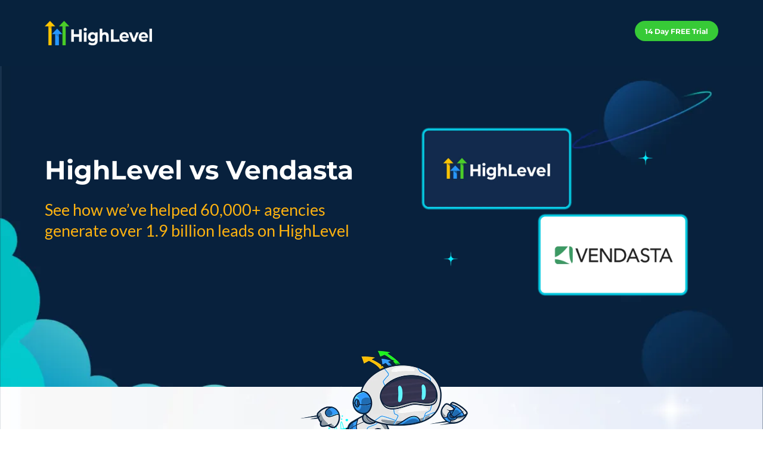

--- FILE ---
content_type: text/html;charset=utf-8
request_url: https://www.gohighlevel.com/highlevel-vs-vendasta
body_size: 67395
content:
<!DOCTYPE html><html  lang="en" data-capo=""><head><meta charset="utf-8">
<meta name="viewport" content="width=device-width, initial-scale=1">
<title>Vendasta vs HighLevel | Best Vendasta Alternative</title>
<link rel="preconnect" href="https://fonts.gstatic.com/" crossorigin="anonymous">
<link rel="stylesheet" href="https://fonts.bunny.net/css?family=Lato:100,100i,200,200i,300,300i,400,400i,500,500i,600,600i,700,700i,800,800i,900,900i%7COpen%20Sans:100,100i,200,200i,300,300i,400,400i,500,500i,600,600i,700,700i,800,800i,900,900i%7CMontserrat:100,100i,200,200i,300,300i,400,400i,500,500i,600,600i,700,700i,800,800i,900,900i%7CPoppins:100,100i,200,200i,300,300i,400,400i,500,500i,600,600i,700,700i,800,800i,900,900i%7C'Montserrat':100,100i,200,200i,300,300i,400,400i,500,500i,600,600i,700,700i,800,800i,900,900i%7C'Lato':100,100i,200,200i,300,300i,400,400i,500,500i,600,600i,700,700i,800,800i,900,900i%7CRoboto:100,100i,200,200i,300,300i,400,400i,500,500i,600,600i,700,700i,800,800i,900,900i%7CInter:100,100i,200,200i,300,300i,400,400i,500,500i,600,600i,700,700i,800,800i,900,900i&display=swap" media="print" onload="this.media='all'">
<style type="text/css"> 

 :root{ --primary: #37ca37;
--secondary: #188bf6;
--white: #ffffff;
--gray: #cbd5e0;
--black: #000000;
--red: #e93d3d;
--orange: #f6ad55;
--yellow: #faf089;
--green: #9ae6b4;
--teal: #81e6d9;
--malibu: #63b3ed;
--indigo: #757BBD;
--purple: #d6bcfa;
--pink: #fbb6ce;
--transparent: transparent;
--overlay: rgba(0, 0, 0, 0.5);
--color-koonf1sl: #09223D;
--my-custom-color-63: #E5F3FB;
--my-custom-color-31: #07223D;
--color-knio0nyu: #ADD8FB;
--color-knioccr1: #0E3A61;
--color-knir9xwf: #EB3D32;
--color-kniruakm: #FFB310;
--color-knirzal9: #337F3F;
--color-knis1p5x: #88B490;
--color-knis2exy: #094110;
--color-knis36gz: #2996FB;
--color-kniv4ucm: #FEC400;
--color-kx8rzr9p: #17191a;
--color-kx8s3z1n: #f7f7f7;
--my-custom-color-18: #2A3135;
--my-custom-color-99: #E84E38;
--my-custom-color-77: #FFBC00;
--my-custom-color-74: #16416C;
--my-custom-color-85: #B9DCFC;
--color-kw3u1fq8: #07223d;
--color-kw0ziuoz: #E1E2F5;
--color-kx8qzcfc: rgb(23, 50, 77);
--color-kx8r6wij: #5b5d5d;
--color-kx8rybmw: rgb(116, 216, 107);
--color-kx8sc6ui: rgb(250, 188, 1);
--color-ksfpooy9: #2896FB;
--color-ksprrg0h: #E5F3FB;
--color-ksprt09t: #2A3135;
--color-ksprwrfr: #178af6;
--color-ksps52f2: #07223D;
--color-kq6lq43h: #08223D;
--color-kq6lrvx9: #6EFF6C;
--color-kq7v1baw: #DCDCDC;
--color-lg5jljx6: #70B9FF;
--color-m0cqxu3m: #F8FCFF;
--color-m0cucynd: #D2EDFF;
--color-lvvfajbg: #F7FBFF;
--color-m96pvs9x: #07223dff;
--color-luss2clx: #339CFF;
--color-lusuvx7e: rgba(254,189,3,0.04);
--color-lvwgu244: #112B45;
--color-m0dip66j: #FDC400;
--color-m96r4qvc: #07223dff;
--color-m96vi0dj: #07223dff;
--color-m5y7hp16: #0084ffff;
--color-m6iextt9: #0d3056ff;
--color-m6ifvqbw: #ffb902ff;
--color-m6igu13o: #031631ff;
--color-m6ihdv08: #4e4e4eff;
--color-m6jvw12d: #0b81ffff;
--color-m6pfrn17: #eaf1feff;
--color-m6pfw2vh: #355f8c1c;
--color-m6pg1vo8: #355f8c14;
--color-66c5b62ddd3b415dbca8567e: #626D71;
--color-66c5b62ddd3b417bd2a8567f: #DDBB95;
--color-66c5b62ddd3b41bdfea85680: #B38866;
--inter: 'Inter';
--arial: 'Arial';
--lato: 'Lato';
--open-sans: 'Open Sans';
--montserrat: 'Montserrat';
--roboto: 'Roboto';
--poppins: 'Poppins';
--headlinefont: 'Montserrat';
--contentfont: 'Lato';
--text-color: #000000;
--link-color: #188bf6; } .bg-fixed{bottom:0;top:0;left:0;right:0;position:fixed;overflow:auto;background-color:var(--color-ksps52f2)} 
            
            .drop-zone-draggable .hl_main_popup{padding:20px;margin-top:0;border-color:var(--gray);border-width:10px;border-style:solid;background-color:var(--white)}
            
          

            .drop-zone-draggable .row-j5e8o3RoLt{margin-top:0;margin-bottom:0}
            .drop-zone-draggable .row-j5e8o3RoLt{padding:15px 0;background-color:var(--transparent);border-color:var(--black);border-width:2px;border-style:solid;width:100%}
            
          
.drop-zone-draggable .col-w_iZvTW4a{padding:10px 5px;background-color:var(--transparent);width:100%;border-color:var(--black);border-width:2px;border-style:solid;margin-top:0;margin-bottom:0}

            .drop-zone-draggable #heading-Y4orI12n1{margin-top:0;margin-bottom:0}
            .drop-zone-draggable .cheading-Y4orI12n1{font-family:var(--headlinefont);background-color:var(--transparent);color:var(--text-color);icon-color:var(--text-color);font-weight:400;padding:0 0 20px;opacity:1;text-shadow:0 0 0 transparent;border-color:var(--black);border-width:2px;border-style:solid;line-height:1.3em;letter-spacing:0;text-align:center}
            
          

            
            .drop-zone-draggable .ctwo-setp-order-lLNRF4jOU{font-family:var(--headlinefont);text-align:left;button-color:var(--primary);button-text-color:var(--white);button-size:1.6rem;button-style:none;form-bg-color:#fff;form-radius:2px}
            
          

            .drop-zone-draggable .custom-code-ZoQ6drHpV{margin-top:0;margin-bottom:0}
            
            
          
#hl_main_popup{padding:20px;margin-top:0;border-color:var(--gray);border-width:10px;border-style:solid;background-color:var(--white);width:720px}@media screen and (min-width:0px) and (max-width:480px){#hl_main_popup{width:380px!important}} #col-w_iZvTW4a>.inner{flex-direction:column;justify-content:center;align-items:inherit;flex-wrap:nowrap} .heading-Y4orI12n1{font-weight:undefined}.heading-Y4orI12n1 a,.heading-Y4orI12n1 a *{color:var(--link-color);text-decoration:none}.heading-Y4orI12n1 a u,.heading-Y4orI12n1 a:hover{text-decoration:underline}.heading-Y4orI12n1 a s{text-decoration:line-through}@media screen and (min-width:0px) and (max-width:480px){.heading-Y4orI12n1 h1,.heading-Y4orI12n1 h2,.heading-Y4orI12n1 h3,.heading-Y4orI12n1 h4,.heading-Y4orI12n1 h5,.heading-Y4orI12n1 h6,.heading-Y4orI12n1 ul li,.heading-Y4orI12n1.text-output{font-size:32px!important;font-weight:undefined}}@media screen and (min-width:481px) and (max-width:10000px){.heading-Y4orI12n1 h1,.heading-Y4orI12n1 h2,.heading-Y4orI12n1 h3,.heading-Y4orI12n1 h4,.heading-Y4orI12n1 h5,.heading-Y4orI12n1 h6,.heading-Y4orI12n1 ul li,.heading-Y4orI12n1.text-output{font-size:32px!important;font-weight:undefined}}.heading-Y4orI12n1.text-output h1:first-child:before,.heading-Y4orI12n1.text-output h2:first-child:before,.heading-Y4orI12n1.text-output h3:first-child:before,.heading-Y4orI12n1.text-output h4:first-child:before,.heading-Y4orI12n1.text-output h5:first-child:before,.heading-Y4orI12n1.text-output h6:first-child:before,.heading-Y4orI12n1.text-output p:first-child:before{color:var(--text-color);content:'\';
    font-family: '';margin-right:5px;font-weight:700} .two-setp-order-lLNRF4jOU .form-btn{background-color:var(--primary);color:var(--white)}.two-setp-order-lLNRF4jOU .form-btn .main-text{font-size:1.6rem}.two-setp-order-lLNRF4jOU .form-input{border-radius:2px;text-align:left;background-color:#fff}.two-setp-order-lLNRF4jOU .form-button-gradient{background-color:#fff;background-image:linear-gradient(to bottom,rgba(55,202,55,.5),#37ca37)!important} .social-footer {
    display: block !important;
}

.social-footer .c-image,
.social-footer .c-button {
    display: inline-block;
    margin-left: 10px;
}

.no-padding .c-column {
    padding-left: 0!important;
    padding-right: 0 !important;
}

 /* ---- 14 Day Free Trial Header styles ----- */  
 :root{--primary:#37ca37;--white:#ffffff;--black:#000000;--transparent:transparent}.hl_page-preview--content .section-VHAGA14JOW{padding:0;margin-top:0;margin-bottom:0;background-color:var(--transparent);border-color:var(--black);border-width:2px;border-style:solid}.hl_page-preview--content .col-3QdnwUATW6>.inner,.hl_page-preview--content .col-TjwaXb2PQF>.inner,.hl_page-preview--content .row-FOcVuqWqQv{margin-top:0;margin-bottom:0;padding:15px 0;background-color:var(--transparent);border-color:var(--black);border-width:2px;border-style:solid;width:100%}.hl_page-preview--content .col-TjwaXb2PQF{width:37.3%}.hl_page-preview--content .col-3QdnwUATW6>.inner,.hl_page-preview--content .col-TjwaXb2PQF>.inner{padding:10px 5px;width:37.3%}.hl_page-preview--content .button-dGZx_LPg7Y{margin-top:10px;margin-bottom:0;text-align:right}.hl_page-preview--content .cbutton-dGZx_LPg7Y{font-family:var(--headlinefont);background-color:var(--primary);color:var(--white);secondary-color:var(--white);text-decoration:none;padding:5px 10px 6px;font-weight:700;border-color:var(--primary);border-width:2px;border-style:solid;letter-spacing:0;text-transform:none;text-shadow:0 0 0 transparent;width:auto%}.hl_page-preview--content .col-3QdnwUATW6{width:62.7%}.hl_page-preview--content .col-3QdnwUATW6>.inner{width:62.7%}.hl_page-preview--content .image-kd38zK0t00{margin-top:0;margin-bottom:0}.hl_page-preview--content .image-kd38zK0t00 .image-container img{box-shadow:undefined;width:180px;height:41px}.hl_page-preview--content .cimage-kd38zK0t00{padding:10px 10px 10px 0;background-color:var(--transparent);opacity:1;text-align:left}#section-VHAGA14JOW>.inner{max-width:1170px}#col-3QdnwUATW6>.inner,#col-TjwaXb2PQF>.inner{flex-direction:row;justify-content:flex-end;align-items:inherit;flex-wrap:wrap}@media screen and (min-width:481px) and (max-width:10000px){.button-dGZx_LPg7Y .button-icon-end,.button-dGZx_LPg7Y .button-icon-start,.button-dGZx_LPg7Y .main-heading-button{font-size:12px;font-weight:undefined}.button-dGZx_LPg7Y .button-icon-start{margin-right:5px}.button-dGZx_LPg7Y .button-icon-end{margin-left:5px}.button-dGZx_LPg7Y .sub-heading-button{font-size:15px;color:var(--white);font-weight:undefined}}@media screen and (min-width:0px) and (max-width:480px){.button-dGZx_LPg7Y .button-icon-end,.button-dGZx_LPg7Y .button-icon-start,.button-dGZx_LPg7Y .main-heading-button{font-size:12px;font-weight:undefined}.button-dGZx_LPg7Y .button-icon-start{margin-right:5px}.button-dGZx_LPg7Y .button-icon-end{margin-left:5px}.button-dGZx_LPg7Y .sub-heading-button{font-size:15px;color:var(--white);font-weight:undefined}}#col-3QdnwUATW6>.inner{justify-content:flex-start} 
 /* ---- Section styles ----- */ 
:root{--white:#ffffff;--black:#000000;--transparent:transparent;--color-kniruakm:#FFB310;--color-kx8sc6ui:rgb(250, 188, 1)}.hl_page-preview--content .section-ArMSiwk1p{padding:40px 0 100px;margin-top:0;margin-bottom:0;background-color:var(--transparent);border-color:var(--black);border-width:2px;border-style:solid}.hl_page-preview--content .col-P6GIYX9X4->.inner,.hl_page-preview--content .col-dyF5hRUCvW>.inner,.hl_page-preview--content .row-l3XVTxZzn2{margin-top:0;margin-bottom:0;padding:15px 0;background-color:var(--transparent);border-color:var(--black);border-width:2px;border-style:solid;width:100%}.hl_page-preview--content .col-dyF5hRUCvW{width:50.4%}.hl_page-preview--content .col-P6GIYX9X4->.inner,.hl_page-preview--content .col-dyF5hRUCvW>.inner{padding:10px 5px;width:50.4%}.hl_page-preview--content .image-J-nH0xwk3e{margin-top:0;margin-bottom:0}.hl_page-preview--content .image-J-nH0xwk3e .image-container img{box-shadow:undefined;height:328px}.hl_page-preview--content .cimage-J-nH0xwk3e{padding:10px;background-color:var(--transparent);opacity:1;text-align:center}.hl_page-preview--content .col-P6GIYX9X4-{width:49.6%}.hl_page-preview--content .col-P6GIYX9X4->.inner{width:49.6%}.hl_page-preview--content #paragraph-sVddd0xAWTS{margin-top:0;margin-bottom:40px}.hl_page-preview--content .cheading-3hmUGgkKQc,.hl_page-preview--content .cparagraph-sVddd0xAWTS{font-family:var(--contentfont);background-color:var(--transparent);color:var(--color-kniruakm);icon-color:var(--text-color);font-weight:400;padding:0;opacity:1;text-shadow:0 0 0 transparent;border-color:var(--black);border-width:2px;border-style:solid;line-height:1.3em;letter-spacing:0;text-align:left}.hl_page-preview--content #heading-3hmUGgkKQc{margin-top:0;margin-bottom:20px}.hl_page-preview--content .cheading-3hmUGgkKQc{font-family:var(--headlinefont);color:var(--white)}#section-ArMSiwk1p>.inner{max-width:1170px}#col-P6GIYX9X4->.inner,#col-dyF5hRUCvW>.inner{flex-direction:column;justify-content:center;align-items:inherit;flex-wrap:nowrap}.heading-3hmUGgkKQc,.paragraph-sVddd0xAWTS{font-weight:undefined}.paragraph-sVddd0xAWTS strong{color:var(--color-kx8sc6ui)}.heading-3hmUGgkKQc em,.heading-3hmUGgkKQc u,.paragraph-sVddd0xAWTS em,.paragraph-sVddd0xAWTS u{color:var(--text-color)}.heading-3hmUGgkKQc a,.heading-3hmUGgkKQc a *,.paragraph-sVddd0xAWTS a,.paragraph-sVddd0xAWTS a *{color:var(--link-color);text-decoration:none}.heading-3hmUGgkKQc a u,.heading-3hmUGgkKQc a:hover,.paragraph-sVddd0xAWTS a u,.paragraph-sVddd0xAWTS a:hover{text-decoration:underline}.heading-3hmUGgkKQc a s,.paragraph-sVddd0xAWTS a s{text-decoration:line-through}@media screen and (min-width:0px) and (max-width:480px){.paragraph-sVddd0xAWTS h1,.paragraph-sVddd0xAWTS h2,.paragraph-sVddd0xAWTS h3,.paragraph-sVddd0xAWTS h4,.paragraph-sVddd0xAWTS h5,.paragraph-sVddd0xAWTS h6,.paragraph-sVddd0xAWTS ul li,.paragraph-sVddd0xAWTS.text-output{font-size:21px!important;font-weight:undefined}}@media screen and (min-width:481px) and (max-width:10000px){.paragraph-sVddd0xAWTS h1,.paragraph-sVddd0xAWTS h2,.paragraph-sVddd0xAWTS h3,.paragraph-sVddd0xAWTS h4,.paragraph-sVddd0xAWTS h5,.paragraph-sVddd0xAWTS h6,.paragraph-sVddd0xAWTS ul li,.paragraph-sVddd0xAWTS.text-output{font-size:27px!important;font-weight:undefined}}.heading-3hmUGgkKQc.text-output h1:first-child:before,.heading-3hmUGgkKQc.text-output h2:first-child:before,.heading-3hmUGgkKQc.text-output h3:first-child:before,.heading-3hmUGgkKQc.text-output h4:first-child:before,.heading-3hmUGgkKQc.text-output h5:first-child:before,.heading-3hmUGgkKQc.text-output h6:first-child:before,.heading-3hmUGgkKQc.text-output p:first-child:before,.paragraph-sVddd0xAWTS.text-output h1:first-child:before,.paragraph-sVddd0xAWTS.text-output h2:first-child:before,.paragraph-sVddd0xAWTS.text-output h3:first-child:before,.paragraph-sVddd0xAWTS.text-output h4:first-child:before,.paragraph-sVddd0xAWTS.text-output h5:first-child:before,.paragraph-sVddd0xAWTS.text-output h6:first-child:before,.paragraph-sVddd0xAWTS.text-output p:first-child:before{color:var(--text-color);content:'\';
    font-family: '';margin-right:5px;font-weight:700}.heading-3hmUGgkKQc strong{color:var(--white)}@media screen and (min-width:0px) and (max-width:480px){.heading-3hmUGgkKQc h1,.heading-3hmUGgkKQc h2,.heading-3hmUGgkKQc h3,.heading-3hmUGgkKQc h4,.heading-3hmUGgkKQc h5,.heading-3hmUGgkKQc h6,.heading-3hmUGgkKQc ul li,.heading-3hmUGgkKQc.text-output{font-size:32px!important;font-weight:undefined}}@media screen and (min-width:481px) and (max-width:10000px){.heading-3hmUGgkKQc h1,.heading-3hmUGgkKQc h2,.heading-3hmUGgkKQc h3,.heading-3hmUGgkKQc h4,.heading-3hmUGgkKQc h5,.heading-3hmUGgkKQc h6,.heading-3hmUGgkKQc ul li,.heading-3hmUGgkKQc.text-output{font-size:44px!important;font-weight:undefined}} 
 /* ---- V2 Mobile Header styles ----- */ 
:root{--primary:#37ca37;--white:#ffffff;--black:#000000;--transparent:transparent;--color-ksps52f2:#07223D}.hl_page-preview--content .col-NrzyjBbuP>.inner,.hl_page-preview--content .row-2hL_eWUo64,.hl_page-preview--content .section-Ax2rSAEeP{padding:10px 0;margin-top:0;margin-bottom:0;background-color:var(--color-ksps52f2);border-color:var(--black);border-width:2px;border-style:solid}.hl_page-preview--content .col-NrzyjBbuP>.inner,.hl_page-preview--content .row-2hL_eWUo64{padding:0;background-color:var(--transparent);width:100%}.hl_page-preview--content .col-NrzyjBbuP{width:100%}.hl_page-preview--content .col-NrzyjBbuP>.inner{padding:10px 5px}.hl_page-preview--content .button-BsYLEQFATF{margin-top:11px;margin-bottom:0;text-align:right}.hl_page-preview--content .cbutton-BsYLEQFATF{font-family:var(--headlinefont);background-color:var(--primary);color:var(--white);secondary-color:var(--white);text-decoration:none;padding:5px 15px;font-weight:700;border-color:var(--primary);border-width:2px;border-style:solid;letter-spacing:0;text-transform:none;text-shadow:0 0 0 transparent;width:auto%}.hl_page-preview--content .image-AMk-181e-{margin-top:0;margin-bottom:0}.hl_page-preview--content .image-AMk-181e- .image-container img{box-shadow:undefined;width:150px;height:33px}.hl_page-preview--content .cimage-AMk-181e-{padding:10px 10px 10px 0;background-color:var(--transparent);opacity:1;text-align:left}#section-Ax2rSAEeP>.inner{max-width:1170px}#col-NrzyjBbuP>.inner{flex-direction:row;justify-content:center;align-items:inherit;flex-wrap:wrap}@media screen and (min-width:481px) and (max-width:10000px){.button-BsYLEQFATF .button-icon-end,.button-BsYLEQFATF .button-icon-start,.button-BsYLEQFATF .main-heading-button{font-size:20px;font-weight:undefined}.button-BsYLEQFATF .button-icon-start{margin-right:5px}.button-BsYLEQFATF .button-icon-end{margin-left:5px}.button-BsYLEQFATF .sub-heading-button{font-size:15px;color:var(--white);font-weight:undefined}}@media screen and (min-width:0px) and (max-width:480px){.button-BsYLEQFATF .button-icon-end,.button-BsYLEQFATF .button-icon-start,.button-BsYLEQFATF .main-heading-button{font-size:12px;font-weight:undefined}.button-BsYLEQFATF .button-icon-start{margin-right:5px}.button-BsYLEQFATF .button-icon-end{margin-left:5px}.button-BsYLEQFATF .sub-heading-button{font-size:15px;color:var(--white);font-weight:undefined}} 
 /* ---- Section styles ----- */ 
:root{--white:#ffffff;--black:#000000;--orange:#f6ad55;--transparent:transparent;--color-kniruakm:#FFB310}.hl_page-preview--content .section-VJkyewBTuP{padding:40px 0 100px;margin-top:0;margin-bottom:0;background-color:var(--transparent);border-color:var(--black);border-width:2px;border-style:solid}.hl_page-preview--content .col-8ph2zRYLUkx>.inner,.hl_page-preview--content .col-DmPcyAe79ab>.inner,.hl_page-preview--content .row-KgSnzzyUcH8{margin-top:0;margin-bottom:0;padding:15px 0;background-color:var(--transparent);border-color:var(--black);border-width:2px;border-style:solid;width:100%}.hl_page-preview--content .col-DmPcyAe79ab{width:100%}.hl_page-preview--content .col-8ph2zRYLUkx>.inner,.hl_page-preview--content .col-DmPcyAe79ab>.inner{padding:10px 5px}.hl_page-preview--content #paragraph-GBO8hnoUL0D{margin-top:0;margin-bottom:40px}.hl_page-preview--content .cheading-aUp2eswe6cj,.hl_page-preview--content .cparagraph-GBO8hnoUL0D{font-family:var(--contentfont);background-color:var(--transparent);color:var(--color-kniruakm);icon-color:var(--text-color);font-weight:400;padding:0 10px;opacity:1;text-shadow:0 0 0 transparent;border-color:var(--black);border-width:2px;border-style:solid;line-height:1.3em;letter-spacing:0;text-align:left}.hl_page-preview--content #heading-aUp2eswe6cj{margin-top:0;margin-bottom:20px}.hl_page-preview--content .cheading-aUp2eswe6cj{font-family:var(--headlinefont);color:var(--white)}.hl_page-preview--content .col-8ph2zRYLUkx{width:100%}.hl_page-preview--content .image-gNG-jGWCf1h{margin-top:0;margin-bottom:0}.hl_page-preview--content .image-gNG-jGWCf1h .image-container img{box-shadow:undefined;width:314px;height:223px}.hl_page-preview--content .cimage-gNG-jGWCf1h{padding:10px;background-color:var(--transparent);opacity:1;text-align:center}#section-VJkyewBTuP>.inner{max-width:1170px}#col-8ph2zRYLUkx>.inner,#col-DmPcyAe79ab>.inner{flex-direction:column;justify-content:center;align-items:inherit;flex-wrap:nowrap}.heading-aUp2eswe6cj,.paragraph-GBO8hnoUL0D{font-weight:undefined}.paragraph-GBO8hnoUL0D strong{color:var(--orange)}.heading-aUp2eswe6cj em,.heading-aUp2eswe6cj u,.paragraph-GBO8hnoUL0D em,.paragraph-GBO8hnoUL0D u{color:var(--text-color)}.heading-aUp2eswe6cj a,.heading-aUp2eswe6cj a *,.paragraph-GBO8hnoUL0D a,.paragraph-GBO8hnoUL0D a *{color:var(--link-color);text-decoration:none}.heading-aUp2eswe6cj a u,.heading-aUp2eswe6cj a:hover,.paragraph-GBO8hnoUL0D a u,.paragraph-GBO8hnoUL0D a:hover{text-decoration:underline}.heading-aUp2eswe6cj a s,.paragraph-GBO8hnoUL0D a s{text-decoration:line-through}@media screen and (min-width:0px) and (max-width:480px){.paragraph-GBO8hnoUL0D h1,.paragraph-GBO8hnoUL0D h2,.paragraph-GBO8hnoUL0D h3,.paragraph-GBO8hnoUL0D h4,.paragraph-GBO8hnoUL0D h5,.paragraph-GBO8hnoUL0D h6,.paragraph-GBO8hnoUL0D ul li,.paragraph-GBO8hnoUL0D.text-output{font-size:21px!important;font-weight:undefined}}@media screen and (min-width:481px) and (max-width:10000px){.paragraph-GBO8hnoUL0D h1,.paragraph-GBO8hnoUL0D h2,.paragraph-GBO8hnoUL0D h3,.paragraph-GBO8hnoUL0D h4,.paragraph-GBO8hnoUL0D h5,.paragraph-GBO8hnoUL0D h6,.paragraph-GBO8hnoUL0D ul li,.paragraph-GBO8hnoUL0D.text-output{font-size:27px!important;font-weight:undefined}}.heading-aUp2eswe6cj.text-output h1:first-child:before,.heading-aUp2eswe6cj.text-output h2:first-child:before,.heading-aUp2eswe6cj.text-output h3:first-child:before,.heading-aUp2eswe6cj.text-output h4:first-child:before,.heading-aUp2eswe6cj.text-output h5:first-child:before,.heading-aUp2eswe6cj.text-output h6:first-child:before,.heading-aUp2eswe6cj.text-output p:first-child:before,.paragraph-GBO8hnoUL0D.text-output h1:first-child:before,.paragraph-GBO8hnoUL0D.text-output h2:first-child:before,.paragraph-GBO8hnoUL0D.text-output h3:first-child:before,.paragraph-GBO8hnoUL0D.text-output h4:first-child:before,.paragraph-GBO8hnoUL0D.text-output h5:first-child:before,.paragraph-GBO8hnoUL0D.text-output h6:first-child:before,.paragraph-GBO8hnoUL0D.text-output p:first-child:before{color:var(--text-color);content:'\';
    font-family: '';margin-right:5px;font-weight:700}.heading-aUp2eswe6cj strong{color:var(--white)}@media screen and (min-width:0px) and (max-width:480px){.heading-aUp2eswe6cj h1,.heading-aUp2eswe6cj h2,.heading-aUp2eswe6cj h3,.heading-aUp2eswe6cj h4,.heading-aUp2eswe6cj h5,.heading-aUp2eswe6cj h6,.heading-aUp2eswe6cj ul li,.heading-aUp2eswe6cj.text-output{font-size:31px!important;font-weight:undefined}}@media screen and (min-width:481px) and (max-width:10000px){.heading-aUp2eswe6cj h1,.heading-aUp2eswe6cj h2,.heading-aUp2eswe6cj h3,.heading-aUp2eswe6cj h4,.heading-aUp2eswe6cj h5,.heading-aUp2eswe6cj h6,.heading-aUp2eswe6cj ul li,.heading-aUp2eswe6cj.text-output{font-size:50px!important;font-weight:undefined}} 
 /* ---- Section styles ----- */ 
:root{--secondary:#188bf6;--black:#000000;--transparent:transparent}.hl_page-preview--content .row-iu4GNWfyca2,.hl_page-preview--content .section-5aXaVbYd90{padding:40px 0 20px;margin-top:0;margin-bottom:0;background-color:var(--transparent);border-color:var(--black);border-width:2px;border-style:solid}.hl_page-preview--content .row-iu4GNWfyca2{padding:0 0 15px;width:100%}.hl_page-preview--content .col-HgNkg64mRDJ{width:100%}.hl_page-preview--content .col-HgNkg64mRDJ>.inner,.hl_page-preview--content .col-dgWadn2GB-r>.inner,.hl_page-preview--content .col-y6NRxt3FeTT>.inner{padding:0 5px 10px;background-color:var(--transparent);width:100%;border-color:var(--black);border-width:2px;border-style:solid;margin-top:0;margin-bottom:0}.hl_page-preview--content .cparagraph-INlxS0em9ZX{font-family:var(--contentfont);background-color:var(--transparent);color:var(--text-color);icon-color:var(--text-color);font-weight:400;padding:0;opacity:1;text-shadow:0 0 0 transparent;border-color:var(--black);border-width:2px;border-style:solid;line-height:1.3em;letter-spacing:0;text-align:center}.hl_page-preview--content #paragraph-H22QxIpkR_5,.hl_page-preview--content #paragraph-INlxS0em9ZX,.hl_page-preview--content .image-u7ngBHqGADn{margin-top:0;margin-bottom:0}.hl_page-preview--content .image-S4Xx_lFyFQc .image-container img,.hl_page-preview--content .image-ibMjumiE78B .image-container img,.hl_page-preview--content .image-u7ngBHqGADn .image-container img{box-shadow:undefined;width:100px}.hl_page-preview--content .cimage-u7ngBHqGADn{padding:10px;background-color:var(--transparent);opacity:1;text-align:center}.hl_page-preview--content .col-dgWadn2GB-r{width:100%}.hl_page-preview--content .cparagraph-H22QxIpkR_5{font-family:var(--contentfont);background-color:var(--transparent);color:var(--text-color);icon-color:var(--text-color);font-weight:400;padding:0;opacity:1;text-shadow:0 0 0 transparent;border-color:var(--black);border-width:2px;border-style:solid;line-height:1.3em;text-transform:none;letter-spacing:0;text-align:center}.hl_page-preview--content #paragraph-HcwXBTj7j8L,.hl_page-preview--content .image-ibMjumiE78B{margin-top:0;margin-bottom:0}.hl_page-preview--content .cimage-ibMjumiE78B{padding:10px;background-color:var(--transparent);opacity:1;text-align:center}.hl_page-preview--content .col-y6NRxt3FeTT{width:100%}.hl_page-preview--content .cparagraph-HcwXBTj7j8L{font-family:var(--contentfont);background-color:var(--transparent);color:var(--text-color);icon-color:var(--text-color);font-weight:400;padding:0;opacity:1;text-shadow:0 0 0 transparent;border-color:var(--black);border-width:2px;border-style:solid;line-height:1.3em;letter-spacing:0;text-align:center}.hl_page-preview--content .image-S4Xx_lFyFQc{margin-top:0;margin-bottom:0}.hl_page-preview--content .cimage-S4Xx_lFyFQc{padding:10px;background-color:var(--transparent);opacity:1;text-align:center}.hl_page-preview--content .col-uxg-GJC1oiB>.inner,.hl_page-preview--content .row-8K_u3BoXtdd{margin-top:0;margin-bottom:0;padding:15px 0 0;background-color:var(--transparent);border-color:var(--black);border-width:2px;border-style:solid;width:83%}.hl_page-preview--content .col-uxg-GJC1oiB{width:48.6%}.hl_page-preview--content .col-uxg-GJC1oiB>.inner{padding:10px 5px 0;width:48.6%;margin-top:-100px}.hl_page-preview--content .image--xoEVtgTSlU{margin-top:0;margin-bottom:0}.hl_page-preview--content .image--xoEVtgTSlU .image-container img{box-shadow:undefined;width:300px}.hl_page-preview--content .cimage--xoEVtgTSlU{padding:10px;background-color:var(--transparent);opacity:1;text-align:center}#section-5aXaVbYd90>.inner{max-width:1170px}#col-HgNkg64mRDJ>.inner,#col-dgWadn2GB-r>.inner,#col-y6NRxt3FeTT>.inner{flex-direction:column;justify-content:flex-start;align-items:inherit;flex-wrap:nowrap}.paragraph-H22QxIpkR_5,.paragraph-HcwXBTj7j8L,.paragraph-INlxS0em9ZX{font-weight:undefined}.paragraph-H22QxIpkR_5 strong,.paragraph-HcwXBTj7j8L strong,.paragraph-INlxS0em9ZX strong{color:var(--secondary)}.paragraph-H22QxIpkR_5 em,.paragraph-H22QxIpkR_5 u,.paragraph-HcwXBTj7j8L em,.paragraph-HcwXBTj7j8L u,.paragraph-INlxS0em9ZX em,.paragraph-INlxS0em9ZX u{color:var(--text-color)}.paragraph-H22QxIpkR_5 a,.paragraph-H22QxIpkR_5 a *,.paragraph-HcwXBTj7j8L a,.paragraph-HcwXBTj7j8L a *,.paragraph-INlxS0em9ZX a,.paragraph-INlxS0em9ZX a *{color:var(--link-color);text-decoration:none}.paragraph-H22QxIpkR_5 a u,.paragraph-H22QxIpkR_5 a:hover,.paragraph-HcwXBTj7j8L a u,.paragraph-HcwXBTj7j8L a:hover,.paragraph-INlxS0em9ZX a u,.paragraph-INlxS0em9ZX a:hover{text-decoration:underline}.paragraph-H22QxIpkR_5 a s,.paragraph-HcwXBTj7j8L a s,.paragraph-INlxS0em9ZX a s{text-decoration:line-through}@media screen and (min-width:0px) and (max-width:480px){.paragraph-INlxS0em9ZX h1,.paragraph-INlxS0em9ZX h2,.paragraph-INlxS0em9ZX h3,.paragraph-INlxS0em9ZX h4,.paragraph-INlxS0em9ZX h5,.paragraph-INlxS0em9ZX h6,.paragraph-INlxS0em9ZX ul li,.paragraph-INlxS0em9ZX.text-output{font-size:18px!important;font-weight:undefined}}@media screen and (min-width:481px) and (max-width:10000px){.paragraph-INlxS0em9ZX h1,.paragraph-INlxS0em9ZX h2,.paragraph-INlxS0em9ZX h3,.paragraph-INlxS0em9ZX h4,.paragraph-INlxS0em9ZX h5,.paragraph-INlxS0em9ZX h6,.paragraph-INlxS0em9ZX ul li,.paragraph-INlxS0em9ZX.text-output{font-size:22px!important;font-weight:undefined}}.paragraph-H22QxIpkR_5.text-output h1:first-child:before,.paragraph-H22QxIpkR_5.text-output h2:first-child:before,.paragraph-H22QxIpkR_5.text-output h3:first-child:before,.paragraph-H22QxIpkR_5.text-output h4:first-child:before,.paragraph-H22QxIpkR_5.text-output h5:first-child:before,.paragraph-H22QxIpkR_5.text-output h6:first-child:before,.paragraph-H22QxIpkR_5.text-output p:first-child:before,.paragraph-HcwXBTj7j8L.text-output h1:first-child:before,.paragraph-HcwXBTj7j8L.text-output h2:first-child:before,.paragraph-HcwXBTj7j8L.text-output h3:first-child:before,.paragraph-HcwXBTj7j8L.text-output h4:first-child:before,.paragraph-HcwXBTj7j8L.text-output h5:first-child:before,.paragraph-HcwXBTj7j8L.text-output h6:first-child:before,.paragraph-HcwXBTj7j8L.text-output p:first-child:before,.paragraph-INlxS0em9ZX.text-output h1:first-child:before,.paragraph-INlxS0em9ZX.text-output h2:first-child:before,.paragraph-INlxS0em9ZX.text-output h3:first-child:before,.paragraph-INlxS0em9ZX.text-output h4:first-child:before,.paragraph-INlxS0em9ZX.text-output h5:first-child:before,.paragraph-INlxS0em9ZX.text-output h6:first-child:before,.paragraph-INlxS0em9ZX.text-output p:first-child:before{color:var(--text-color);content:'\';
    font-family: '';margin-right:5px;font-weight:700}@media screen and (min-width:0px) and (max-width:480px){.paragraph-H22QxIpkR_5 h1,.paragraph-H22QxIpkR_5 h2,.paragraph-H22QxIpkR_5 h3,.paragraph-H22QxIpkR_5 h4,.paragraph-H22QxIpkR_5 h5,.paragraph-H22QxIpkR_5 h6,.paragraph-H22QxIpkR_5 ul li,.paragraph-H22QxIpkR_5.text-output{font-size:18px!important;font-weight:undefined}}@media screen and (min-width:481px) and (max-width:10000px){.paragraph-H22QxIpkR_5 h1,.paragraph-H22QxIpkR_5 h2,.paragraph-H22QxIpkR_5 h3,.paragraph-H22QxIpkR_5 h4,.paragraph-H22QxIpkR_5 h5,.paragraph-H22QxIpkR_5 h6,.paragraph-H22QxIpkR_5 ul li,.paragraph-H22QxIpkR_5.text-output{font-size:22px!important;font-weight:undefined}}@media screen and (min-width:0px) and (max-width:480px){.paragraph-HcwXBTj7j8L h1,.paragraph-HcwXBTj7j8L h2,.paragraph-HcwXBTj7j8L h3,.paragraph-HcwXBTj7j8L h4,.paragraph-HcwXBTj7j8L h5,.paragraph-HcwXBTj7j8L h6,.paragraph-HcwXBTj7j8L ul li,.paragraph-HcwXBTj7j8L.text-output{font-size:18px!important;font-weight:undefined}}@media screen and (min-width:481px) and (max-width:10000px){.paragraph-HcwXBTj7j8L h1,.paragraph-HcwXBTj7j8L h2,.paragraph-HcwXBTj7j8L h3,.paragraph-HcwXBTj7j8L h4,.paragraph-HcwXBTj7j8L h5,.paragraph-HcwXBTj7j8L h6,.paragraph-HcwXBTj7j8L ul li,.paragraph-HcwXBTj7j8L.text-output{font-size:22px!important;font-weight:undefined}}#col-uxg-GJC1oiB>.inner{flex-direction:column;justify-content:center;align-items:inherit;flex-wrap:nowrap} 
 /* ---- Section styles ----- */ 
:root{--black:#000000;--transparent:transparent}.hl_page-preview--content .section-RxuqSpwVOp{padding:40px 0 20px;margin-top:0;margin-bottom:0;background-color:var(--transparent);border-color:var(--black);border-width:2px;border-style:solid}.hl_page-preview--content .col-Sx-61Gg3iP>.inner,.hl_page-preview--content .col-VadxdtZdKX>.inner,.hl_page-preview--content .row-d9-XaUVt2w{margin-top:0;margin-bottom:0;padding:0 0 15px;background-color:var(--transparent);border-color:var(--black);border-width:2px;border-style:solid;width:100%}.hl_page-preview--content .col-VadxdtZdKX{width:100%}.hl_page-preview--content .col-Sx-61Gg3iP>.inner,.hl_page-preview--content .col-VadxdtZdKX>.inner{padding:0 5px 10px}.hl_page-preview--content .image--RZVFHG9ON{margin:0}.hl_page-preview--content .image--RZVFHG9ON .image-container img,.hl_page-preview--content .image-IODtRKuZ6Z .image-container img{box-shadow:undefined}.hl_page-preview--content .cimage--RZVFHG9ON{padding:10px;background-color:var(--transparent);opacity:1;text-align:center}.hl_page-preview--content .col-Sx-61Gg3iP{width:100%}.hl_page-preview--content .image-IODtRKuZ6Z{margin:12px 0 0}.hl_page-preview--content .cimage-IODtRKuZ6Z{padding:10px;background-color:var(--transparent);opacity:1;text-align:center}#section-RxuqSpwVOp>.inner{max-width:1170px}#col-Sx-61Gg3iP>.inner,#col-VadxdtZdKX>.inner{flex-direction:column;justify-content:flex-start;align-items:inherit;flex-wrap:nowrap} 
 /* ---- Section styles ----- */ 
:root{--white:#ffffff;--black:#000000;--transparent:transparent}.hl_page-preview--content .col-m-rGBsi21sU>.inner,.hl_page-preview--content .row-t6QNq1smIsk,.hl_page-preview--content .section-E1feEx78Py{padding:40px 0;margin-top:0;margin-bottom:0;background-color:var(--transparent);border-color:var(--black);border-width:2px;border-style:solid}.hl_page-preview--content .col-m-rGBsi21sU>.inner,.hl_page-preview--content .row-t6QNq1smIsk{padding:15px 0;width:100%}.hl_page-preview--content .col-m-rGBsi21sU{width:100%}.hl_page-preview--content .col-m-rGBsi21sU>.inner{padding:10px 5px}.hl_page-preview--content .image-loT5QQdZl9n{margin-top:0;margin-bottom:0}.hl_page-preview--content .image-loT5QQdZl9n .image-container img{box-shadow:undefined;width:150px}.hl_page-preview--content .cheading-PTdqAPLSbtq,.hl_page-preview--content .cimage-loT5QQdZl9n{padding:10px;background-color:var(--transparent);opacity:1;text-align:center}.hl_page-preview--content #heading-PTdqAPLSbtq{margin-top:40px;margin-bottom:20px}.hl_page-preview--content .cheading-PTdqAPLSbtq{font-family:var(--headlinefont);color:var(--text-color);icon-color:var(--text-color);font-weight:400;padding:0;text-shadow:0 0 0 transparent;border-color:var(--black);border-width:2px;border-style:solid;line-height:1.3em;letter-spacing:0}#section-E1feEx78Py>.inner{max-width:1170px}#col-m-rGBsi21sU>.inner{flex-direction:column;justify-content:center;align-items:inherit;flex-wrap:nowrap}.heading-PTdqAPLSbtq{font-weight:undefined}.heading-PTdqAPLSbtq strong{color:var(--white)}.heading-PTdqAPLSbtq em,.heading-PTdqAPLSbtq u{color:var(--text-color)}.heading-PTdqAPLSbtq a,.heading-PTdqAPLSbtq a *{color:var(--link-color);text-decoration:none}.heading-PTdqAPLSbtq a u,.heading-PTdqAPLSbtq a:hover{text-decoration:underline}.heading-PTdqAPLSbtq a s{text-decoration:line-through}@media screen and (min-width:0px) and (max-width:480px){.heading-PTdqAPLSbtq h1,.heading-PTdqAPLSbtq h2,.heading-PTdqAPLSbtq h3,.heading-PTdqAPLSbtq h4,.heading-PTdqAPLSbtq h5,.heading-PTdqAPLSbtq h6,.heading-PTdqAPLSbtq ul li,.heading-PTdqAPLSbtq.text-output{font-size:28px!important;font-weight:undefined}}@media screen and (min-width:481px) and (max-width:10000px){.heading-PTdqAPLSbtq h1,.heading-PTdqAPLSbtq h2,.heading-PTdqAPLSbtq h3,.heading-PTdqAPLSbtq h4,.heading-PTdqAPLSbtq h5,.heading-PTdqAPLSbtq h6,.heading-PTdqAPLSbtq ul li,.heading-PTdqAPLSbtq.text-output{font-size:42px!important;font-weight:undefined}}.heading-PTdqAPLSbtq.text-output h1:first-child:before,.heading-PTdqAPLSbtq.text-output h2:first-child:before,.heading-PTdqAPLSbtq.text-output h3:first-child:before,.heading-PTdqAPLSbtq.text-output h4:first-child:before,.heading-PTdqAPLSbtq.text-output h5:first-child:before,.heading-PTdqAPLSbtq.text-output h6:first-child:before,.heading-PTdqAPLSbtq.text-output p:first-child:before{color:var(--text-color);content:'\';
    font-family: '';margin-right:5px;font-weight:700} 
 /* ---- Section styles ----- */ 
:root{--black:#000000;--transparent:transparent;--color-koonf1sl:#09223D}.hl_page-preview--content .section-ZUfbKCdzPd{padding:40px 0;margin-top:0;margin-bottom:0;background-color:var(--transparent);border-color:var(--black);border-width:2px;border-style:solid}.hl_page-preview--content .col-4hH0Ef5mkvd>.inner,.hl_page-preview--content .col-KMHBb6y48RT>.inner,.hl_page-preview--content .row-mhA_XkczsC0{margin-top:0;margin-bottom:0;padding:15px 0;background-color:var(--transparent);border-color:var(--black);border-width:2px;border-style:solid;width:100%}.hl_page-preview--content .col-KMHBb6y48RT{width:54.3%}.hl_page-preview--content .col-4hH0Ef5mkvd>.inner,.hl_page-preview--content .col-KMHBb6y48RT>.inner{padding:10px 5px;width:54.3%}.hl_page-preview--content #paragraph-IernbO6Qgyh{margin-top:0;margin-bottom:0}.hl_page-preview--content .cheading-RbrEXcbKt1Y,.hl_page-preview--content .cparagraph-IernbO6Qgyh{font-family:var(--contentfont);background-color:var(--transparent);color:var(--color-koonf1sl);icon-color:var(--text-color);font-weight:400;padding:0;opacity:1;text-shadow:0 0 0 transparent;border-color:var(--black);border-width:2px;border-style:solid;line-height:1.3em;letter-spacing:0;text-align:left}.hl_page-preview--content #heading-RbrEXcbKt1Y{margin-top:0;margin-bottom:20px}.hl_page-preview--content .cheading-RbrEXcbKt1Y{font-family:var(--headlinefont)}.hl_page-preview--content .col-4hH0Ef5mkvd{width:45.7%}.hl_page-preview--content .col-4hH0Ef5mkvd>.inner{width:45.7%}.hl_page-preview--content .image-aD6gu9Gvduz{margin-top:0;margin-bottom:0}.hl_page-preview--content .image-aD6gu9Gvduz .image-container img{box-shadow:undefined;width:450px}.hl_page-preview--content .cimage-aD6gu9Gvduz{padding:10px;background-color:var(--transparent);opacity:1;text-align:center}#section-ZUfbKCdzPd>.inner{max-width:1170px}#col-4hH0Ef5mkvd>.inner,#col-KMHBb6y48RT>.inner{flex-direction:column;justify-content:center;align-items:inherit;flex-wrap:nowrap}.heading-RbrEXcbKt1Y,.paragraph-IernbO6Qgyh{font-weight:undefined}.heading-RbrEXcbKt1Y strong,.paragraph-IernbO6Qgyh strong{color:var(--color-koonf1sl)}.heading-RbrEXcbKt1Y em,.heading-RbrEXcbKt1Y u,.paragraph-IernbO6Qgyh em,.paragraph-IernbO6Qgyh u{color:var(--text-color)}.heading-RbrEXcbKt1Y a,.heading-RbrEXcbKt1Y a *,.paragraph-IernbO6Qgyh a,.paragraph-IernbO6Qgyh a *{color:var(--link-color);text-decoration:none}.heading-RbrEXcbKt1Y a u,.heading-RbrEXcbKt1Y a:hover,.paragraph-IernbO6Qgyh a u,.paragraph-IernbO6Qgyh a:hover{text-decoration:underline}.heading-RbrEXcbKt1Y a s,.paragraph-IernbO6Qgyh a s{text-decoration:line-through}@media screen and (min-width:0px) and (max-width:480px){.paragraph-IernbO6Qgyh h1,.paragraph-IernbO6Qgyh h2,.paragraph-IernbO6Qgyh h3,.paragraph-IernbO6Qgyh h4,.paragraph-IernbO6Qgyh h5,.paragraph-IernbO6Qgyh h6,.paragraph-IernbO6Qgyh ul li,.paragraph-IernbO6Qgyh.text-output{font-size:18px!important;font-weight:undefined}}@media screen and (min-width:481px) and (max-width:10000px){.paragraph-IernbO6Qgyh h1,.paragraph-IernbO6Qgyh h2,.paragraph-IernbO6Qgyh h3,.paragraph-IernbO6Qgyh h4,.paragraph-IernbO6Qgyh h5,.paragraph-IernbO6Qgyh h6,.paragraph-IernbO6Qgyh ul li,.paragraph-IernbO6Qgyh.text-output{font-size:22px!important;font-weight:undefined}}.heading-RbrEXcbKt1Y.text-output h1:first-child:before,.heading-RbrEXcbKt1Y.text-output h2:first-child:before,.heading-RbrEXcbKt1Y.text-output h3:first-child:before,.heading-RbrEXcbKt1Y.text-output h4:first-child:before,.heading-RbrEXcbKt1Y.text-output h5:first-child:before,.heading-RbrEXcbKt1Y.text-output h6:first-child:before,.heading-RbrEXcbKt1Y.text-output p:first-child:before,.paragraph-IernbO6Qgyh.text-output h1:first-child:before,.paragraph-IernbO6Qgyh.text-output h2:first-child:before,.paragraph-IernbO6Qgyh.text-output h3:first-child:before,.paragraph-IernbO6Qgyh.text-output h4:first-child:before,.paragraph-IernbO6Qgyh.text-output h5:first-child:before,.paragraph-IernbO6Qgyh.text-output h6:first-child:before,.paragraph-IernbO6Qgyh.text-output p:first-child:before{color:var(--text-color);content:'\';
    font-family: '';margin-right:5px;font-weight:700}@media screen and (min-width:0px) and (max-width:480px){.heading-RbrEXcbKt1Y h1,.heading-RbrEXcbKt1Y h2,.heading-RbrEXcbKt1Y h3,.heading-RbrEXcbKt1Y h4,.heading-RbrEXcbKt1Y h5,.heading-RbrEXcbKt1Y h6,.heading-RbrEXcbKt1Y ul li,.heading-RbrEXcbKt1Y.text-output{font-size:28px!important;font-weight:undefined}}@media screen and (min-width:481px) and (max-width:10000px){.heading-RbrEXcbKt1Y h1,.heading-RbrEXcbKt1Y h2,.heading-RbrEXcbKt1Y h3,.heading-RbrEXcbKt1Y h4,.heading-RbrEXcbKt1Y h5,.heading-RbrEXcbKt1Y h6,.heading-RbrEXcbKt1Y ul li,.heading-RbrEXcbKt1Y.text-output{font-size:32px!important;font-weight:undefined}} 
 /* ---- Section styles ----- */ 
:root{--white:#ffffff;--black:#000000;--transparent:transparent}.hl_page-preview--content .row-0YXrR1HsrjD,.hl_page-preview--content .section-zTWL9ryhKC{padding:40px 0;margin-top:0;margin-bottom:0;background-color:var(--transparent);border-color:var(--black);border-width:2px;border-style:solid}.hl_page-preview--content .row-0YXrR1HsrjD{padding:15px 0;width:100%}.hl_page-preview--content .col-5OS-K5CXs9R{width:52.3%}.hl_page-preview--content .col-5OS-K5CXs9R>.inner,.hl_page-preview--content .col-WNZ6XL-uXG4>.inner,.hl_page-preview--content .col-bNnKm2ZI5cL>.inner{padding:10px 5px;background-color:var(--transparent);width:52.3%;border-color:var(--black);border-width:2px;border-style:solid;margin-top:0;margin-bottom:0}.hl_page-preview--content #paragraph-HLEyBx0DAB_{margin-top:0;margin-bottom:0}.hl_page-preview--content .cheading-r_m5fqQdymJ,.hl_page-preview--content .cparagraph-HLEyBx0DAB_{font-family:var(--contentfont);background-color:var(--transparent);color:var(--white);icon-color:var(--text-color);font-weight:400;padding:0;opacity:1;text-shadow:0 0 0 transparent;border-color:var(--black);border-width:2px;border-style:solid;line-height:1.3em;text-transform:none;letter-spacing:0;text-align:left}.hl_page-preview--content #heading-r_m5fqQdymJ{margin-top:0;margin-bottom:20px}.hl_page-preview--content .cheading-r_m5fqQdymJ{font-family:var(--headlinefont);color:var(--text-color)}.hl_page-preview--content .col-bNnKm2ZI5cL{width:47.7%}.hl_page-preview--content .col-WNZ6XL-uXG4>.inner,.hl_page-preview--content .col-bNnKm2ZI5cL>.inner{width:47.7%}.hl_page-preview--content .image-JcHVZfPPyE-{margin-top:0;margin-bottom:0}.hl_page-preview--content .image-JcHVZfPPyE- .image-container img{box-shadow:undefined;width:350px}.hl_page-preview--content .cimage-JcHVZfPPyE-{padding:10px;background-color:var(--transparent);opacity:1;text-align:center}.hl_page-preview--content .col-xhadl219dfo>.inner,.hl_page-preview--content .row-Yhi7j0LY3gC{margin-top:0;margin-bottom:0;padding:15px 0;background-color:var(--transparent);border-color:var(--black);border-width:2px;border-style:solid;width:100%}.hl_page-preview--content .col-WNZ6XL-uXG4{width:47.7%}.hl_page-preview--content #paragraph-9IUkCTlPv_9,.hl_page-preview--content .image-4JFZ4PXJkb4{margin-top:0;margin-bottom:0}.hl_page-preview--content .image-4JFZ4PXJkb4 .image-container img{box-shadow:undefined;width:450px}.hl_page-preview--content .cimage-4JFZ4PXJkb4{padding:10px;background-color:var(--transparent);opacity:1;text-align:center}.hl_page-preview--content .col-xhadl219dfo{width:52.3%}.hl_page-preview--content .col-xhadl219dfo>.inner{padding:10px 5px;width:52.3%}.hl_page-preview--content .cheading-7QkZXBlmq0O,.hl_page-preview--content .cparagraph-9IUkCTlPv_9{font-family:var(--contentfont);background-color:var(--transparent);color:var(--white);icon-color:var(--text-color);font-weight:400;padding:0;opacity:1;text-shadow:0 0 0 transparent;border-color:var(--black);border-width:2px;border-style:solid;line-height:1.3em;text-transform:none;letter-spacing:0;text-align:left}.hl_page-preview--content #heading-7QkZXBlmq0O{margin-top:0;margin-bottom:20px}.hl_page-preview--content .cheading-7QkZXBlmq0O{font-family:var(--headlinefont)}#section-zTWL9ryhKC>.inner{max-width:1170px}#col-5OS-K5CXs9R>.inner,#col-WNZ6XL-uXG4>.inner,#col-bNnKm2ZI5cL>.inner,#col-xhadl219dfo>.inner{flex-direction:column;justify-content:center;align-items:inherit;flex-wrap:nowrap}.heading-7QkZXBlmq0O,.heading-r_m5fqQdymJ,.paragraph-9IUkCTlPv_9,.paragraph-HLEyBx0DAB_{font-weight:undefined}.heading-7QkZXBlmq0O strong,.heading-r_m5fqQdymJ strong,.paragraph-9IUkCTlPv_9 strong,.paragraph-HLEyBx0DAB_ strong{color:var(--white)}.heading-7QkZXBlmq0O em,.heading-7QkZXBlmq0O u,.heading-r_m5fqQdymJ em,.heading-r_m5fqQdymJ u,.paragraph-9IUkCTlPv_9 em,.paragraph-9IUkCTlPv_9 u,.paragraph-HLEyBx0DAB_ em,.paragraph-HLEyBx0DAB_ u{color:var(--text-color)}.heading-7QkZXBlmq0O a,.heading-7QkZXBlmq0O a *,.heading-r_m5fqQdymJ a,.heading-r_m5fqQdymJ a *,.paragraph-9IUkCTlPv_9 a,.paragraph-9IUkCTlPv_9 a *,.paragraph-HLEyBx0DAB_ a,.paragraph-HLEyBx0DAB_ a *{color:var(--link-color);text-decoration:none}.heading-7QkZXBlmq0O a u,.heading-7QkZXBlmq0O a:hover,.heading-r_m5fqQdymJ a u,.heading-r_m5fqQdymJ a:hover,.paragraph-9IUkCTlPv_9 a u,.paragraph-9IUkCTlPv_9 a:hover,.paragraph-HLEyBx0DAB_ a u,.paragraph-HLEyBx0DAB_ a:hover{text-decoration:underline}.heading-7QkZXBlmq0O a s,.heading-r_m5fqQdymJ a s,.paragraph-9IUkCTlPv_9 a s,.paragraph-HLEyBx0DAB_ a s{text-decoration:line-through}@media screen and (min-width:0px) and (max-width:480px){.paragraph-HLEyBx0DAB_ h1,.paragraph-HLEyBx0DAB_ h2,.paragraph-HLEyBx0DAB_ h3,.paragraph-HLEyBx0DAB_ h4,.paragraph-HLEyBx0DAB_ h5,.paragraph-HLEyBx0DAB_ h6,.paragraph-HLEyBx0DAB_ ul li,.paragraph-HLEyBx0DAB_.text-output{font-size:18px!important;font-weight:undefined}}@media screen and (min-width:481px) and (max-width:10000px){.paragraph-HLEyBx0DAB_ h1,.paragraph-HLEyBx0DAB_ h2,.paragraph-HLEyBx0DAB_ h3,.paragraph-HLEyBx0DAB_ h4,.paragraph-HLEyBx0DAB_ h5,.paragraph-HLEyBx0DAB_ h6,.paragraph-HLEyBx0DAB_ ul li,.paragraph-HLEyBx0DAB_.text-output{font-size:22px!important;font-weight:undefined}}.heading-7QkZXBlmq0O.text-output h1:first-child:before,.heading-7QkZXBlmq0O.text-output h2:first-child:before,.heading-7QkZXBlmq0O.text-output h3:first-child:before,.heading-7QkZXBlmq0O.text-output h4:first-child:before,.heading-7QkZXBlmq0O.text-output h5:first-child:before,.heading-7QkZXBlmq0O.text-output h6:first-child:before,.heading-7QkZXBlmq0O.text-output p:first-child:before,.heading-r_m5fqQdymJ.text-output h1:first-child:before,.heading-r_m5fqQdymJ.text-output h2:first-child:before,.heading-r_m5fqQdymJ.text-output h3:first-child:before,.heading-r_m5fqQdymJ.text-output h4:first-child:before,.heading-r_m5fqQdymJ.text-output h5:first-child:before,.heading-r_m5fqQdymJ.text-output h6:first-child:before,.heading-r_m5fqQdymJ.text-output p:first-child:before,.paragraph-9IUkCTlPv_9.text-output h1:first-child:before,.paragraph-9IUkCTlPv_9.text-output h2:first-child:before,.paragraph-9IUkCTlPv_9.text-output h3:first-child:before,.paragraph-9IUkCTlPv_9.text-output h4:first-child:before,.paragraph-9IUkCTlPv_9.text-output h5:first-child:before,.paragraph-9IUkCTlPv_9.text-output h6:first-child:before,.paragraph-9IUkCTlPv_9.text-output p:first-child:before,.paragraph-HLEyBx0DAB_.text-output h1:first-child:before,.paragraph-HLEyBx0DAB_.text-output h2:first-child:before,.paragraph-HLEyBx0DAB_.text-output h3:first-child:before,.paragraph-HLEyBx0DAB_.text-output h4:first-child:before,.paragraph-HLEyBx0DAB_.text-output h5:first-child:before,.paragraph-HLEyBx0DAB_.text-output h6:first-child:before,.paragraph-HLEyBx0DAB_.text-output p:first-child:before{color:var(--text-color);content:'\';
    font-family: '';margin-right:5px;font-weight:700}@media screen and (min-width:0px) and (max-width:480px){.heading-r_m5fqQdymJ h1,.heading-r_m5fqQdymJ h2,.heading-r_m5fqQdymJ h3,.heading-r_m5fqQdymJ h4,.heading-r_m5fqQdymJ h5,.heading-r_m5fqQdymJ h6,.heading-r_m5fqQdymJ ul li,.heading-r_m5fqQdymJ.text-output{font-size:28px!important;font-weight:undefined}}@media screen and (min-width:481px) and (max-width:10000px){.heading-r_m5fqQdymJ h1,.heading-r_m5fqQdymJ h2,.heading-r_m5fqQdymJ h3,.heading-r_m5fqQdymJ h4,.heading-r_m5fqQdymJ h5,.heading-r_m5fqQdymJ h6,.heading-r_m5fqQdymJ ul li,.heading-r_m5fqQdymJ.text-output{font-size:28px!important;font-weight:undefined}}@media screen and (min-width:0px) and (max-width:480px){.paragraph-9IUkCTlPv_9 h1,.paragraph-9IUkCTlPv_9 h2,.paragraph-9IUkCTlPv_9 h3,.paragraph-9IUkCTlPv_9 h4,.paragraph-9IUkCTlPv_9 h5,.paragraph-9IUkCTlPv_9 h6,.paragraph-9IUkCTlPv_9 ul li,.paragraph-9IUkCTlPv_9.text-output{font-size:18px!important;font-weight:undefined}}@media screen and (min-width:481px) and (max-width:10000px){.paragraph-9IUkCTlPv_9 h1,.paragraph-9IUkCTlPv_9 h2,.paragraph-9IUkCTlPv_9 h3,.paragraph-9IUkCTlPv_9 h4,.paragraph-9IUkCTlPv_9 h5,.paragraph-9IUkCTlPv_9 h6,.paragraph-9IUkCTlPv_9 ul li,.paragraph-9IUkCTlPv_9.text-output{font-size:22px!important;font-weight:undefined}}@media screen and (min-width:0px) and (max-width:480px){.heading-7QkZXBlmq0O h1,.heading-7QkZXBlmq0O h2,.heading-7QkZXBlmq0O h3,.heading-7QkZXBlmq0O h4,.heading-7QkZXBlmq0O h5,.heading-7QkZXBlmq0O h6,.heading-7QkZXBlmq0O ul li,.heading-7QkZXBlmq0O.text-output{font-size:28px!important;font-weight:undefined}}@media screen and (min-width:481px) and (max-width:10000px){.heading-7QkZXBlmq0O h1,.heading-7QkZXBlmq0O h2,.heading-7QkZXBlmq0O h3,.heading-7QkZXBlmq0O h4,.heading-7QkZXBlmq0O h5,.heading-7QkZXBlmq0O h6,.heading-7QkZXBlmq0O ul li,.heading-7QkZXBlmq0O.text-output{font-size:32px!important;font-weight:undefined}} 
 /* ---- Section styles ----- */ 
:root{--white:#ffffff;--black:#000000;--transparent:transparent;--color-koonf1sl:#09223D}.hl_page-preview--content .row-tncu25EdUtm,.hl_page-preview--content .section-sp0LHSh6Zr{padding:40px 0;margin-top:0;margin-bottom:0;background-color:var(--transparent);border-color:var(--black);border-width:2px;border-style:solid}.hl_page-preview--content .row-tncu25EdUtm{padding:15px 0;width:100%}.hl_page-preview--content .col-XoiSFjggLxn{width:52.3%}.hl_page-preview--content .col-CigVFjwNeR9>.inner,.hl_page-preview--content .col-XoiSFjggLxn>.inner,.hl_page-preview--content .col-xO0BTVndmvY>.inner{padding:10px 5px;background-color:var(--transparent);width:52.3%;border-color:var(--black);border-width:2px;border-style:solid;margin-top:0;margin-bottom:0}.hl_page-preview--content #paragraph-FA_LXMTR6aN{margin-top:0;margin-bottom:0}.hl_page-preview--content .cheading-dxA0SS4Ir82,.hl_page-preview--content .cparagraph-FA_LXMTR6aN{font-family:var(--contentfont);background-color:var(--transparent);color:var(--color-koonf1sl);icon-color:var(--text-color);font-weight:400;padding:0;opacity:1;text-shadow:0 0 0 transparent;border-color:var(--black);border-width:2px;border-style:solid;line-height:1.3em;text-transform:none;letter-spacing:0;text-align:left}.hl_page-preview--content #heading-dxA0SS4Ir82{margin-top:0;margin-bottom:20px}.hl_page-preview--content .cheading-dxA0SS4Ir82{font-family:var(--headlinefont)}.hl_page-preview--content .col-xO0BTVndmvY{width:47.7%}.hl_page-preview--content .col-CigVFjwNeR9>.inner,.hl_page-preview--content .col-xO0BTVndmvY>.inner{width:47.7%}.hl_page-preview--content #paragraph-wBtH4zGLSu2,.hl_page-preview--content .image-FeYSwF4E_0p{margin-top:0;margin-bottom:0}.hl_page-preview--content .image-FeYSwF4E_0p .image-container img{box-shadow:undefined;width:350px}.hl_page-preview--content .cimage-FeYSwF4E_0p{padding:10px;background-color:var(--transparent);opacity:1;text-align:center}.hl_page-preview--content .col-X_ytt4aBQy7>.inner,.hl_page-preview--content .row-6JUMRb7z3bX{margin-top:0;margin-bottom:0;padding:15px 0;background-color:var(--transparent);border-color:var(--black);border-width:2px;border-style:solid;width:100%}.hl_page-preview--content .col-CigVFjwNeR9{width:47.7%}.hl_page-preview--content .cheading-Xv3rWMXcQ-2,.hl_page-preview--content .cparagraph-wBtH4zGLSu2{font-family:var(--contentfont);background-color:var(--transparent);color:var(--color-koonf1sl);icon-color:var(--text-color);font-weight:400;padding:0;opacity:1;text-shadow:0 0 0 transparent;border-color:var(--black);border-width:2px;border-style:solid;line-height:1.3em;text-transform:none;letter-spacing:0;text-align:left}.hl_page-preview--content #heading-Xv3rWMXcQ-2{margin-top:0;margin-bottom:20px}.hl_page-preview--content .cheading-Xv3rWMXcQ-2{font-family:var(--headlinefont);color:var(--text-color)}.hl_page-preview--content .col-X_ytt4aBQy7{width:52.3%}.hl_page-preview--content .col-X_ytt4aBQy7>.inner{padding:10px 5px;width:52.3%}.hl_page-preview--content .image-tfqAbqEod1G{margin-top:0;margin-bottom:0}.hl_page-preview--content .image-tfqAbqEod1G .image-container img{box-shadow:undefined;width:450px}.hl_page-preview--content .cimage-tfqAbqEod1G{padding:10px;background-color:var(--transparent);opacity:1;text-align:center}#section-sp0LHSh6Zr>.inner{max-width:1170px}#col-CigVFjwNeR9>.inner,#col-X_ytt4aBQy7>.inner,#col-XoiSFjggLxn>.inner,#col-xO0BTVndmvY>.inner{flex-direction:column;justify-content:center;align-items:inherit;flex-wrap:nowrap}.heading-Xv3rWMXcQ-2,.heading-dxA0SS4Ir82,.paragraph-FA_LXMTR6aN,.paragraph-wBtH4zGLSu2{font-weight:undefined}.paragraph-FA_LXMTR6aN strong{color:var(--white)}.heading-Xv3rWMXcQ-2 em,.heading-Xv3rWMXcQ-2 u,.heading-dxA0SS4Ir82 em,.heading-dxA0SS4Ir82 u,.paragraph-FA_LXMTR6aN em,.paragraph-FA_LXMTR6aN u,.paragraph-wBtH4zGLSu2 em,.paragraph-wBtH4zGLSu2 u{color:var(--text-color)}.heading-Xv3rWMXcQ-2 a,.heading-Xv3rWMXcQ-2 a *,.heading-dxA0SS4Ir82 a,.heading-dxA0SS4Ir82 a *,.paragraph-FA_LXMTR6aN a,.paragraph-FA_LXMTR6aN a *,.paragraph-wBtH4zGLSu2 a,.paragraph-wBtH4zGLSu2 a *{color:var(--link-color);text-decoration:none}.heading-Xv3rWMXcQ-2 a u,.heading-Xv3rWMXcQ-2 a:hover,.heading-dxA0SS4Ir82 a u,.heading-dxA0SS4Ir82 a:hover,.paragraph-FA_LXMTR6aN a u,.paragraph-FA_LXMTR6aN a:hover,.paragraph-wBtH4zGLSu2 a u,.paragraph-wBtH4zGLSu2 a:hover{text-decoration:underline}.heading-Xv3rWMXcQ-2 a s,.heading-dxA0SS4Ir82 a s,.paragraph-FA_LXMTR6aN a s,.paragraph-wBtH4zGLSu2 a s{text-decoration:line-through}@media screen and (min-width:0px) and (max-width:480px){.paragraph-FA_LXMTR6aN h1,.paragraph-FA_LXMTR6aN h2,.paragraph-FA_LXMTR6aN h3,.paragraph-FA_LXMTR6aN h4,.paragraph-FA_LXMTR6aN h5,.paragraph-FA_LXMTR6aN h6,.paragraph-FA_LXMTR6aN ul li,.paragraph-FA_LXMTR6aN.text-output{font-size:18px!important;font-weight:undefined}}@media screen and (min-width:481px) and (max-width:10000px){.paragraph-FA_LXMTR6aN h1,.paragraph-FA_LXMTR6aN h2,.paragraph-FA_LXMTR6aN h3,.paragraph-FA_LXMTR6aN h4,.paragraph-FA_LXMTR6aN h5,.paragraph-FA_LXMTR6aN h6,.paragraph-FA_LXMTR6aN ul li,.paragraph-FA_LXMTR6aN.text-output{font-size:22px!important;font-weight:undefined}}.heading-Xv3rWMXcQ-2.text-output h1:first-child:before,.heading-Xv3rWMXcQ-2.text-output h2:first-child:before,.heading-Xv3rWMXcQ-2.text-output h3:first-child:before,.heading-Xv3rWMXcQ-2.text-output h4:first-child:before,.heading-Xv3rWMXcQ-2.text-output h5:first-child:before,.heading-Xv3rWMXcQ-2.text-output h6:first-child:before,.heading-Xv3rWMXcQ-2.text-output p:first-child:before,.heading-dxA0SS4Ir82.text-output h1:first-child:before,.heading-dxA0SS4Ir82.text-output h2:first-child:before,.heading-dxA0SS4Ir82.text-output h3:first-child:before,.heading-dxA0SS4Ir82.text-output h4:first-child:before,.heading-dxA0SS4Ir82.text-output h5:first-child:before,.heading-dxA0SS4Ir82.text-output h6:first-child:before,.heading-dxA0SS4Ir82.text-output p:first-child:before,.paragraph-FA_LXMTR6aN.text-output h1:first-child:before,.paragraph-FA_LXMTR6aN.text-output h2:first-child:before,.paragraph-FA_LXMTR6aN.text-output h3:first-child:before,.paragraph-FA_LXMTR6aN.text-output h4:first-child:before,.paragraph-FA_LXMTR6aN.text-output h5:first-child:before,.paragraph-FA_LXMTR6aN.text-output h6:first-child:before,.paragraph-FA_LXMTR6aN.text-output p:first-child:before,.paragraph-wBtH4zGLSu2.text-output h1:first-child:before,.paragraph-wBtH4zGLSu2.text-output h2:first-child:before,.paragraph-wBtH4zGLSu2.text-output h3:first-child:before,.paragraph-wBtH4zGLSu2.text-output h4:first-child:before,.paragraph-wBtH4zGLSu2.text-output h5:first-child:before,.paragraph-wBtH4zGLSu2.text-output h6:first-child:before,.paragraph-wBtH4zGLSu2.text-output p:first-child:before{color:var(--text-color);content:'\';
    font-family: '';margin-right:5px;font-weight:700}.heading-Xv3rWMXcQ-2 strong,.heading-dxA0SS4Ir82 strong,.paragraph-wBtH4zGLSu2 strong{color:var(--color-koonf1sl)}@media screen and (min-width:0px) and (max-width:480px){.heading-dxA0SS4Ir82 h1,.heading-dxA0SS4Ir82 h2,.heading-dxA0SS4Ir82 h3,.heading-dxA0SS4Ir82 h4,.heading-dxA0SS4Ir82 h5,.heading-dxA0SS4Ir82 h6,.heading-dxA0SS4Ir82 ul li,.heading-dxA0SS4Ir82.text-output{font-size:28px!important;font-weight:undefined}}@media screen and (min-width:481px) and (max-width:10000px){.heading-dxA0SS4Ir82 h1,.heading-dxA0SS4Ir82 h2,.heading-dxA0SS4Ir82 h3,.heading-dxA0SS4Ir82 h4,.heading-dxA0SS4Ir82 h5,.heading-dxA0SS4Ir82 h6,.heading-dxA0SS4Ir82 ul li,.heading-dxA0SS4Ir82.text-output{font-size:28px!important;font-weight:undefined}}@media screen and (min-width:0px) and (max-width:480px){.paragraph-wBtH4zGLSu2 h1,.paragraph-wBtH4zGLSu2 h2,.paragraph-wBtH4zGLSu2 h3,.paragraph-wBtH4zGLSu2 h4,.paragraph-wBtH4zGLSu2 h5,.paragraph-wBtH4zGLSu2 h6,.paragraph-wBtH4zGLSu2 ul li,.paragraph-wBtH4zGLSu2.text-output{font-size:18px!important;font-weight:undefined}}@media screen and (min-width:481px) and (max-width:10000px){.paragraph-wBtH4zGLSu2 h1,.paragraph-wBtH4zGLSu2 h2,.paragraph-wBtH4zGLSu2 h3,.paragraph-wBtH4zGLSu2 h4,.paragraph-wBtH4zGLSu2 h5,.paragraph-wBtH4zGLSu2 h6,.paragraph-wBtH4zGLSu2 ul li,.paragraph-wBtH4zGLSu2.text-output{font-size:22px!important;font-weight:undefined}}@media screen and (min-width:0px) and (max-width:480px){.heading-Xv3rWMXcQ-2 h1,.heading-Xv3rWMXcQ-2 h2,.heading-Xv3rWMXcQ-2 h3,.heading-Xv3rWMXcQ-2 h4,.heading-Xv3rWMXcQ-2 h5,.heading-Xv3rWMXcQ-2 h6,.heading-Xv3rWMXcQ-2 ul li,.heading-Xv3rWMXcQ-2.text-output{font-size:28px!important;font-weight:undefined}}@media screen and (min-width:481px) and (max-width:10000px){.heading-Xv3rWMXcQ-2 h1,.heading-Xv3rWMXcQ-2 h2,.heading-Xv3rWMXcQ-2 h3,.heading-Xv3rWMXcQ-2 h4,.heading-Xv3rWMXcQ-2 h5,.heading-Xv3rWMXcQ-2 h6,.heading-Xv3rWMXcQ-2 ul li,.heading-Xv3rWMXcQ-2.text-output{font-size:32px!important;font-weight:undefined}} 
 /* ---- Section styles ----- */ 
:root{--white:#ffffff;--black:#000000;--transparent:transparent;--color-koonf1sl:#09223D}.hl_page-preview--content .section-CbrrKQ9P0R{padding:40px 0;margin-top:0;margin-bottom:0;background-color:var(--transparent);border-color:var(--black);border-width:2px;border-style:solid}.hl_page-preview--content .col-E3fKCMsnpkE>.inner,.hl_page-preview--content .col-pHIE2SD_95w>.inner,.hl_page-preview--content .row-bAAegEg__PL{margin-top:0;margin-bottom:0;padding:15px 0;background-color:var(--transparent);border-color:var(--black);border-width:2px;border-style:solid;width:100%}.hl_page-preview--content .col-E3fKCMsnpkE{width:55%}.hl_page-preview--content .col-E3fKCMsnpkE>.inner,.hl_page-preview--content .col-pHIE2SD_95w>.inner{padding:10px 5px;width:55%}.hl_page-preview--content #paragraph-KIGRxGCs_RE{margin-top:0;margin-bottom:0}.hl_page-preview--content .cheading-fuFMR25gaaR,.hl_page-preview--content .cparagraph-KIGRxGCs_RE{font-family:var(--contentfont);background-color:var(--transparent);color:var(--white);icon-color:var(--text-color);font-weight:400;padding:0;opacity:1;text-shadow:0 0 0 transparent;border-color:var(--black);border-width:2px;border-style:solid;line-height:1.3em;letter-spacing:0;text-align:left}.hl_page-preview--content #heading-fuFMR25gaaR{margin-top:0;margin-bottom:20px}.hl_page-preview--content .cheading-fuFMR25gaaR{font-family:var(--headlinefont);color:var(--color-koonf1sl)}.hl_page-preview--content .col-pHIE2SD_95w{width:45%}.hl_page-preview--content .col-pHIE2SD_95w>.inner{width:45%}.hl_page-preview--content .image-2h8l_3ryA21{margin-top:0;margin-bottom:0}.hl_page-preview--content .image-2h8l_3ryA21 .image-container img{box-shadow:undefined;width:450px}.hl_page-preview--content .cimage-2h8l_3ryA21{padding:10px;background-color:var(--transparent);opacity:1;text-align:center}#section-CbrrKQ9P0R>.inner{max-width:1170px}#col-E3fKCMsnpkE>.inner,#col-pHIE2SD_95w>.inner{flex-direction:column;justify-content:center;align-items:inherit;flex-wrap:nowrap}.heading-fuFMR25gaaR,.paragraph-KIGRxGCs_RE{font-weight:undefined}.heading-fuFMR25gaaR strong,.paragraph-KIGRxGCs_RE strong{color:var(--white)}.heading-fuFMR25gaaR em,.heading-fuFMR25gaaR u,.paragraph-KIGRxGCs_RE em,.paragraph-KIGRxGCs_RE u{color:var(--text-color)}.heading-fuFMR25gaaR a,.heading-fuFMR25gaaR a *,.paragraph-KIGRxGCs_RE a,.paragraph-KIGRxGCs_RE a *{color:var(--link-color);text-decoration:none}.heading-fuFMR25gaaR a u,.heading-fuFMR25gaaR a:hover,.paragraph-KIGRxGCs_RE a u,.paragraph-KIGRxGCs_RE a:hover{text-decoration:underline}.heading-fuFMR25gaaR a s,.paragraph-KIGRxGCs_RE a s{text-decoration:line-through}@media screen and (min-width:0px) and (max-width:480px){.paragraph-KIGRxGCs_RE h1,.paragraph-KIGRxGCs_RE h2,.paragraph-KIGRxGCs_RE h3,.paragraph-KIGRxGCs_RE h4,.paragraph-KIGRxGCs_RE h5,.paragraph-KIGRxGCs_RE h6,.paragraph-KIGRxGCs_RE ul li,.paragraph-KIGRxGCs_RE.text-output{font-size:18px!important;font-weight:undefined}}@media screen and (min-width:481px) and (max-width:10000px){.paragraph-KIGRxGCs_RE h1,.paragraph-KIGRxGCs_RE h2,.paragraph-KIGRxGCs_RE h3,.paragraph-KIGRxGCs_RE h4,.paragraph-KIGRxGCs_RE h5,.paragraph-KIGRxGCs_RE h6,.paragraph-KIGRxGCs_RE ul li,.paragraph-KIGRxGCs_RE.text-output{font-size:22px!important;font-weight:undefined}}.heading-fuFMR25gaaR.text-output h1:first-child:before,.heading-fuFMR25gaaR.text-output h2:first-child:before,.heading-fuFMR25gaaR.text-output h3:first-child:before,.heading-fuFMR25gaaR.text-output h4:first-child:before,.heading-fuFMR25gaaR.text-output h5:first-child:before,.heading-fuFMR25gaaR.text-output h6:first-child:before,.heading-fuFMR25gaaR.text-output p:first-child:before,.paragraph-KIGRxGCs_RE.text-output h1:first-child:before,.paragraph-KIGRxGCs_RE.text-output h2:first-child:before,.paragraph-KIGRxGCs_RE.text-output h3:first-child:before,.paragraph-KIGRxGCs_RE.text-output h4:first-child:before,.paragraph-KIGRxGCs_RE.text-output h5:first-child:before,.paragraph-KIGRxGCs_RE.text-output h6:first-child:before,.paragraph-KIGRxGCs_RE.text-output p:first-child:before{color:var(--text-color);content:'\';
    font-family: '';margin-right:5px;font-weight:700}@media screen and (min-width:0px) and (max-width:480px){.heading-fuFMR25gaaR h1,.heading-fuFMR25gaaR h2,.heading-fuFMR25gaaR h3,.heading-fuFMR25gaaR h4,.heading-fuFMR25gaaR h5,.heading-fuFMR25gaaR h6,.heading-fuFMR25gaaR ul li,.heading-fuFMR25gaaR.text-output{font-size:28px!important;font-weight:undefined}}@media screen and (min-width:481px) and (max-width:10000px){.heading-fuFMR25gaaR h1,.heading-fuFMR25gaaR h2,.heading-fuFMR25gaaR h3,.heading-fuFMR25gaaR h4,.heading-fuFMR25gaaR h5,.heading-fuFMR25gaaR h6,.heading-fuFMR25gaaR ul li,.heading-fuFMR25gaaR.text-output{font-size:32px!important;font-weight:undefined}} 
 /* ---- Section styles ----- */ 
:root{--white:#ffffff;--black:#000000;--transparent:transparent;--color-koonf1sl:#09223D;--my-custom-color-18:#2A3135}.hl_page-preview--content .col-U1LqvwSWXCh>.inner,.hl_page-preview--content .row-r9zlBWbYoMY,.hl_page-preview--content .section--wgaExMQR-{padding:40px 0;margin-top:0;margin-bottom:0;background-color:var(--transparent);border-color:var(--black);border-width:2px;border-style:solid}.hl_page-preview--content .col-U1LqvwSWXCh>.inner,.hl_page-preview--content .row-r9zlBWbYoMY{padding:15px 0;width:100%}.hl_page-preview--content .col-U1LqvwSWXCh{width:100%}.hl_page-preview--content .col-U1LqvwSWXCh>.inner{padding:10px 5px}.hl_page-preview--content #paragraph-0IoL0Nxf1ai{margin-top:0;margin-bottom:0}.hl_page-preview--content .cheading-KZqSvMQOTz9,.hl_page-preview--content .cparagraph-0IoL0Nxf1ai{font-family:var(--contentfont);background-color:var(--transparent);color:var(--my-custom-color-18);icon-color:var(--text-color);font-weight:400;padding:0;opacity:1;text-shadow:0 0 0 transparent;border-color:var(--black);border-width:2px;border-style:solid;line-height:1.3em;letter-spacing:0;text-align:left}.hl_page-preview--content #heading-KZqSvMQOTz9{margin-top:0;margin-bottom:20px}.hl_page-preview--content .cheading-KZqSvMQOTz9{font-family:var(--headlinefont);color:var(--color-koonf1sl)}.hl_page-preview--content #paragraph-27FhE2Msyle,.hl_page-preview--content .image-qAzNSo4mR-P{margin-top:0;margin-bottom:0}.hl_page-preview--content .image-qAzNSo4mR-P .image-container img{box-shadow:undefined;width:350px}.hl_page-preview--content .cimage-qAzNSo4mR-P{padding:10px;background-color:var(--transparent);opacity:1;text-align:center}.hl_page-preview--content .col-JagpPILWctK>.inner,.hl_page-preview--content .col-tKGOhEZQs4U>.inner,.hl_page-preview--content .row-VghpLXrazW3{margin-top:0;margin-bottom:0;padding:15px 0;background-color:var(--transparent);border-color:var(--black);border-width:2px;border-style:solid;width:100%}.hl_page-preview--content .col-tKGOhEZQs4U{width:51.5%}.hl_page-preview--content .col-JagpPILWctK>.inner,.hl_page-preview--content .col-tKGOhEZQs4U>.inner{padding:10px 5px;width:51.5%}.hl_page-preview--content .cheading-lJOxdwvl-fZ,.hl_page-preview--content .cparagraph-27FhE2Msyle{font-family:var(--contentfont);background-color:var(--transparent);color:var(--color-koonf1sl);icon-color:var(--text-color);font-weight:400;padding:0;opacity:1;text-shadow:0 0 0 transparent;border-color:var(--black);border-width:2px;border-style:solid;line-height:1.3em;letter-spacing:0;text-align:left}.hl_page-preview--content #heading-lJOxdwvl-fZ{margin-top:0;margin-bottom:20px}.hl_page-preview--content .cheading-lJOxdwvl-fZ{font-family:var(--headlinefont);color:var(--white)}.hl_page-preview--content .col-JagpPILWctK{width:48.5%}.hl_page-preview--content .col-JagpPILWctK>.inner{width:48.5%}.hl_page-preview--content .image-UOn9Ix1ImHX{margin-top:0;margin-bottom:0}.hl_page-preview--content .image-UOn9Ix1ImHX .image-container img{box-shadow:undefined;width:450px}.hl_page-preview--content .cimage-UOn9Ix1ImHX{padding:10px;background-color:var(--transparent);opacity:1;text-align:center}#section--wgaExMQR->.inner{max-width:1170px}#col-JagpPILWctK>.inner,#col-U1LqvwSWXCh>.inner,#col-tKGOhEZQs4U>.inner{flex-direction:column;justify-content:center;align-items:inherit;flex-wrap:nowrap}.heading-KZqSvMQOTz9,.heading-lJOxdwvl-fZ,.paragraph-0IoL0Nxf1ai,.paragraph-27FhE2Msyle{font-weight:undefined}.heading-KZqSvMQOTz9 strong,.heading-lJOxdwvl-fZ strong,.paragraph-0IoL0Nxf1ai strong,.paragraph-27FhE2Msyle strong{color:var(--color-koonf1sl)}.heading-KZqSvMQOTz9 em,.heading-KZqSvMQOTz9 u,.heading-lJOxdwvl-fZ em,.heading-lJOxdwvl-fZ u,.paragraph-0IoL0Nxf1ai em,.paragraph-0IoL0Nxf1ai u,.paragraph-27FhE2Msyle em,.paragraph-27FhE2Msyle u{color:var(--text-color)}.heading-KZqSvMQOTz9 a,.heading-KZqSvMQOTz9 a *,.heading-lJOxdwvl-fZ a,.heading-lJOxdwvl-fZ a *,.paragraph-0IoL0Nxf1ai a,.paragraph-0IoL0Nxf1ai a *,.paragraph-27FhE2Msyle a,.paragraph-27FhE2Msyle a *{color:var(--link-color);text-decoration:none}.heading-KZqSvMQOTz9 a u,.heading-KZqSvMQOTz9 a:hover,.heading-lJOxdwvl-fZ a u,.heading-lJOxdwvl-fZ a:hover,.paragraph-0IoL0Nxf1ai a u,.paragraph-0IoL0Nxf1ai a:hover,.paragraph-27FhE2Msyle a u,.paragraph-27FhE2Msyle a:hover{text-decoration:underline}.heading-KZqSvMQOTz9 a s,.heading-lJOxdwvl-fZ a s,.paragraph-0IoL0Nxf1ai a s,.paragraph-27FhE2Msyle a s{text-decoration:line-through}@media screen and (min-width:0px) and (max-width:480px){.paragraph-0IoL0Nxf1ai h1,.paragraph-0IoL0Nxf1ai h2,.paragraph-0IoL0Nxf1ai h3,.paragraph-0IoL0Nxf1ai h4,.paragraph-0IoL0Nxf1ai h5,.paragraph-0IoL0Nxf1ai h6,.paragraph-0IoL0Nxf1ai ul li,.paragraph-0IoL0Nxf1ai.text-output{font-size:18px!important;font-weight:undefined}}@media screen and (min-width:481px) and (max-width:10000px){.paragraph-0IoL0Nxf1ai h1,.paragraph-0IoL0Nxf1ai h2,.paragraph-0IoL0Nxf1ai h3,.paragraph-0IoL0Nxf1ai h4,.paragraph-0IoL0Nxf1ai h5,.paragraph-0IoL0Nxf1ai h6,.paragraph-0IoL0Nxf1ai ul li,.paragraph-0IoL0Nxf1ai.text-output{font-size:22px!important;font-weight:undefined}}.heading-KZqSvMQOTz9.text-output h1:first-child:before,.heading-KZqSvMQOTz9.text-output h2:first-child:before,.heading-KZqSvMQOTz9.text-output h3:first-child:before,.heading-KZqSvMQOTz9.text-output h4:first-child:before,.heading-KZqSvMQOTz9.text-output h5:first-child:before,.heading-KZqSvMQOTz9.text-output h6:first-child:before,.heading-KZqSvMQOTz9.text-output p:first-child:before,.heading-lJOxdwvl-fZ.text-output h1:first-child:before,.heading-lJOxdwvl-fZ.text-output h2:first-child:before,.heading-lJOxdwvl-fZ.text-output h3:first-child:before,.heading-lJOxdwvl-fZ.text-output h4:first-child:before,.heading-lJOxdwvl-fZ.text-output h5:first-child:before,.heading-lJOxdwvl-fZ.text-output h6:first-child:before,.heading-lJOxdwvl-fZ.text-output p:first-child:before,.paragraph-0IoL0Nxf1ai.text-output h1:first-child:before,.paragraph-0IoL0Nxf1ai.text-output h2:first-child:before,.paragraph-0IoL0Nxf1ai.text-output h3:first-child:before,.paragraph-0IoL0Nxf1ai.text-output h4:first-child:before,.paragraph-0IoL0Nxf1ai.text-output h5:first-child:before,.paragraph-0IoL0Nxf1ai.text-output h6:first-child:before,.paragraph-0IoL0Nxf1ai.text-output p:first-child:before,.paragraph-27FhE2Msyle.text-output h1:first-child:before,.paragraph-27FhE2Msyle.text-output h2:first-child:before,.paragraph-27FhE2Msyle.text-output h3:first-child:before,.paragraph-27FhE2Msyle.text-output h4:first-child:before,.paragraph-27FhE2Msyle.text-output h5:first-child:before,.paragraph-27FhE2Msyle.text-output h6:first-child:before,.paragraph-27FhE2Msyle.text-output p:first-child:before{color:var(--text-color);content:'\';
    font-family: '';margin-right:5px;font-weight:700}@media screen and (min-width:0px) and (max-width:480px){.heading-KZqSvMQOTz9 h1,.heading-KZqSvMQOTz9 h2,.heading-KZqSvMQOTz9 h3,.heading-KZqSvMQOTz9 h4,.heading-KZqSvMQOTz9 h5,.heading-KZqSvMQOTz9 h6,.heading-KZqSvMQOTz9 ul li,.heading-KZqSvMQOTz9.text-output{font-size:28px!important;font-weight:undefined}}@media screen and (min-width:481px) and (max-width:10000px){.heading-KZqSvMQOTz9 h1,.heading-KZqSvMQOTz9 h2,.heading-KZqSvMQOTz9 h3,.heading-KZqSvMQOTz9 h4,.heading-KZqSvMQOTz9 h5,.heading-KZqSvMQOTz9 h6,.heading-KZqSvMQOTz9 ul li,.heading-KZqSvMQOTz9.text-output{font-size:28px!important;font-weight:undefined}}@media screen and (min-width:0px) and (max-width:480px){.paragraph-27FhE2Msyle h1,.paragraph-27FhE2Msyle h2,.paragraph-27FhE2Msyle h3,.paragraph-27FhE2Msyle h4,.paragraph-27FhE2Msyle h5,.paragraph-27FhE2Msyle h6,.paragraph-27FhE2Msyle ul li,.paragraph-27FhE2Msyle.text-output{font-size:18px!important;font-weight:undefined}}@media screen and (min-width:481px) and (max-width:10000px){.paragraph-27FhE2Msyle h1,.paragraph-27FhE2Msyle h2,.paragraph-27FhE2Msyle h3,.paragraph-27FhE2Msyle h4,.paragraph-27FhE2Msyle h5,.paragraph-27FhE2Msyle h6,.paragraph-27FhE2Msyle ul li,.paragraph-27FhE2Msyle.text-output{font-size:22px!important;font-weight:undefined}}@media screen and (min-width:0px) and (max-width:480px){.heading-lJOxdwvl-fZ h1,.heading-lJOxdwvl-fZ h2,.heading-lJOxdwvl-fZ h3,.heading-lJOxdwvl-fZ h4,.heading-lJOxdwvl-fZ h5,.heading-lJOxdwvl-fZ h6,.heading-lJOxdwvl-fZ ul li,.heading-lJOxdwvl-fZ.text-output{font-size:28px!important;font-weight:undefined}}@media screen and (min-width:481px) and (max-width:10000px){.heading-lJOxdwvl-fZ h1,.heading-lJOxdwvl-fZ h2,.heading-lJOxdwvl-fZ h3,.heading-lJOxdwvl-fZ h4,.heading-lJOxdwvl-fZ h5,.heading-lJOxdwvl-fZ h6,.heading-lJOxdwvl-fZ ul li,.heading-lJOxdwvl-fZ.text-output{font-size:32px!important;font-weight:undefined}} 
 /* ---- Section styles ----- */ 
:root{--white:#ffffff;--black:#000000;--transparent:transparent}.hl_page-preview--content .row-qksqm0WxLNB,.hl_page-preview--content .section-UzRpYj3mTc{padding:40px 0;margin-top:0;margin-bottom:0;background-color:var(--transparent);border-color:var(--black);border-width:2px;border-style:solid}.hl_page-preview--content .row-qksqm0WxLNB{padding:15px 0;width:100%}.hl_page-preview--content .col-_tq2WhnCmoG{width:100%}.hl_page-preview--content .col-NJezkLFJrE4>.inner,.hl_page-preview--content .col-VFttTO0uYen>.inner,.hl_page-preview--content .col-_tq2WhnCmoG>.inner{padding:10px 5px;background-color:var(--transparent);width:100%;border-color:var(--black);border-width:2px;border-style:solid;margin-top:0;margin-bottom:0}.hl_page-preview--content .video-HRHLRkqYl20{margin-top:0;margin-bottom:0}.hl_page-preview--content .cvideo-HRHLRkqYl20{padding:10px;background-color:var(--transparent);border-color:var(--black);border-width:2px;border-style:solid}.hl_page-preview--content .col-VFttTO0uYen{width:100%}.hl_page-preview--content #heading-WpuZKysCu86,.hl_page-preview--content .video-nPW2KUGwyOA{margin-top:0;margin-bottom:0}.hl_page-preview--content .cvideo-nPW2KUGwyOA,.hl_page-preview--content .row-oCHCvTHGWHp{padding:10px;background-color:var(--transparent);border-color:var(--black);border-width:2px;border-style:solid}.hl_page-preview--content .row-oCHCvTHGWHp{margin-top:0;margin-bottom:0;padding:15px 0;width:100%}.hl_page-preview--content .col-NJezkLFJrE4{width:100%}.hl_page-preview--content .cheading-WpuZKysCu86{font-family:var(--headlinefont);background-color:var(--transparent);color:var(--text-color);icon-color:var(--text-color);font-weight:400;padding:0;opacity:1;text-shadow:0 0 0 transparent;border-color:var(--black);border-width:2px;border-style:solid;line-height:1.3em;text-transform:none;letter-spacing:0;text-align:center}#section-UzRpYj3mTc>.inner{max-width:1170px}#col-NJezkLFJrE4>.inner,#col-VFttTO0uYen>.inner,#col-_tq2WhnCmoG>.inner{flex-direction:column;justify-content:center;align-items:inherit;flex-wrap:nowrap}.heading-WpuZKysCu86{font-weight:undefined}.heading-WpuZKysCu86 strong{color:var(--white)}.heading-WpuZKysCu86 em,.heading-WpuZKysCu86 u{color:var(--text-color)}.heading-WpuZKysCu86 a,.heading-WpuZKysCu86 a *{color:var(--link-color);text-decoration:none}.heading-WpuZKysCu86 a u,.heading-WpuZKysCu86 a:hover{text-decoration:underline}.heading-WpuZKysCu86 a s{text-decoration:line-through}@media screen and (min-width:0px) and (max-width:480px){.heading-WpuZKysCu86 h1,.heading-WpuZKysCu86 h2,.heading-WpuZKysCu86 h3,.heading-WpuZKysCu86 h4,.heading-WpuZKysCu86 h5,.heading-WpuZKysCu86 h6,.heading-WpuZKysCu86 ul li,.heading-WpuZKysCu86.text-output{font-size:28px!important;font-weight:undefined}}@media screen and (min-width:481px) and (max-width:10000px){.heading-WpuZKysCu86 h1,.heading-WpuZKysCu86 h2,.heading-WpuZKysCu86 h3,.heading-WpuZKysCu86 h4,.heading-WpuZKysCu86 h5,.heading-WpuZKysCu86 h6,.heading-WpuZKysCu86 ul li,.heading-WpuZKysCu86.text-output{font-size:38px!important;font-weight:undefined}}.heading-WpuZKysCu86.text-output h1:first-child:before,.heading-WpuZKysCu86.text-output h2:first-child:before,.heading-WpuZKysCu86.text-output h3:first-child:before,.heading-WpuZKysCu86.text-output h4:first-child:before,.heading-WpuZKysCu86.text-output h5:first-child:before,.heading-WpuZKysCu86.text-output h6:first-child:before,.heading-WpuZKysCu86.text-output p:first-child:before{color:var(--text-color);content:'\';
    font-family: '';margin-right:5px;font-weight:700} 
 /* ---- Section styles ----- */ 
:root{--primary:#37ca37;--white:#ffffff;--black:#000000;--transparent:transparent;--color-koonf1sl:#09223D}.hl_page-preview--content .col-wBWqudGzsLf>.inner,.hl_page-preview--content .row-yZ23mOvVpOP,.hl_page-preview--content .section-fkm8op5PhU{padding:20px 0;margin-top:0;margin-bottom:0;background-color:var(--transparent);border-color:var(--black);border-width:2px;border-style:solid}.hl_page-preview--content .col-wBWqudGzsLf>.inner,.hl_page-preview--content .row-yZ23mOvVpOP{padding:15px 0;width:100%}.hl_page-preview--content .col-wBWqudGzsLf{width:100%}.hl_page-preview--content .col-wBWqudGzsLf>.inner{padding:10px 5px}.hl_page-preview--content .button-G0wzRnbUAU2{margin-top:0;margin-bottom:0;text-align:center}.hl_page-preview--content .cbutton-G0wzRnbUAU2,.hl_page-preview--content .cheading-wWAwNxWSvFd{font-family:var(--headlinefont);text-shadow:0 0 0 transparent;border-width:2px;border-style:solid;letter-spacing:0}.hl_page-preview--content .cbutton-G0wzRnbUAU2{background-color:var(--primary);color:var(--white);secondary-color:var(--white);text-decoration:none;padding:15px 20px 15px 18px;font-weight:700;border-color:var(--primary);text-transform:none;width:auto%}.hl_page-preview--content .cheading-wWAwNxWSvFd{background-color:var(--transparent);color:var(--color-koonf1sl);icon-color:var(--text-color);font-weight:400;padding:0 0 20px;opacity:1;border-color:var(--black);line-height:1.3em;text-align:center}.hl_page-preview--content #heading-wWAwNxWSvFd,.hl_page-preview--content .image-rV-NV3kldHv{margin-top:0;margin-bottom:0}.hl_page-preview--content .image-rV-NV3kldHv .image-container img{box-shadow:undefined;width:250px}.hl_page-preview--content .cimage-rV-NV3kldHv{padding:10px;background-color:var(--transparent);opacity:1;text-align:center}#section-fkm8op5PhU>.inner{max-width:1170px}#col-wBWqudGzsLf>.inner{flex-direction:column;justify-content:center;align-items:inherit;flex-wrap:nowrap}@media screen and (min-width:481px) and (max-width:10000px){.button-G0wzRnbUAU2 .button-icon-end,.button-G0wzRnbUAU2 .button-icon-start,.button-G0wzRnbUAU2 .main-heading-button{font-size:20px;font-weight:undefined}.button-G0wzRnbUAU2 .button-icon-start{margin-right:5px}.button-G0wzRnbUAU2 .button-icon-end{margin-left:5px}.button-G0wzRnbUAU2 .sub-heading-button{font-size:15px;color:var(--white);font-weight:undefined}}@media screen and (min-width:0px) and (max-width:480px){.button-G0wzRnbUAU2 .button-icon-end,.button-G0wzRnbUAU2 .button-icon-start,.button-G0wzRnbUAU2 .main-heading-button{font-size:20px;font-weight:undefined}.button-G0wzRnbUAU2 .button-icon-start{margin-right:5px}.button-G0wzRnbUAU2 .button-icon-end{margin-left:5px}.button-G0wzRnbUAU2 .sub-heading-button{font-size:15px;color:var(--white);font-weight:undefined}}.heading-wWAwNxWSvFd{font-weight:undefined}.heading-wWAwNxWSvFd strong{color:var(--color-koonf1sl)}.heading-wWAwNxWSvFd em,.heading-wWAwNxWSvFd u{color:var(--text-color)}.heading-wWAwNxWSvFd a,.heading-wWAwNxWSvFd a *{color:var(--link-color);text-decoration:none}.heading-wWAwNxWSvFd a u,.heading-wWAwNxWSvFd a:hover{text-decoration:underline}.heading-wWAwNxWSvFd a s{text-decoration:line-through}@media screen and (min-width:0px) and (max-width:480px){.heading-wWAwNxWSvFd h1,.heading-wWAwNxWSvFd h2,.heading-wWAwNxWSvFd h3,.heading-wWAwNxWSvFd h4,.heading-wWAwNxWSvFd h5,.heading-wWAwNxWSvFd h6,.heading-wWAwNxWSvFd ul li,.heading-wWAwNxWSvFd.text-output{font-size:24px!important;font-weight:undefined}}@media screen and (min-width:481px) and (max-width:10000px){.heading-wWAwNxWSvFd h1,.heading-wWAwNxWSvFd h2,.heading-wWAwNxWSvFd h3,.heading-wWAwNxWSvFd h4,.heading-wWAwNxWSvFd h5,.heading-wWAwNxWSvFd h6,.heading-wWAwNxWSvFd ul li,.heading-wWAwNxWSvFd.text-output{font-size:44px!important;font-weight:undefined}}.heading-wWAwNxWSvFd.text-output h1:first-child:before,.heading-wWAwNxWSvFd.text-output h2:first-child:before,.heading-wWAwNxWSvFd.text-output h3:first-child:before,.heading-wWAwNxWSvFd.text-output h4:first-child:before,.heading-wWAwNxWSvFd.text-output h5:first-child:before,.heading-wWAwNxWSvFd.text-output h6:first-child:before,.heading-wWAwNxWSvFd.text-output p:first-child:before{color:var(--text-color);content:'\';
    font-family: '';margin-right:5px;font-weight:700}
 /* ---- New Footer Verison 2 - 2023 styles ----- */  
 :root{--transparent:transparent;--white:#ffffff;--black:#000000;--color-koonf1sl:#09223D;--color-lg5jljx6:#70B9FF}.hl_page-preview--content .section-qMoUeCRxOO{padding:0;margin-top:0;margin-bottom:0;background-color:var(--color-koonf1sl);border-color:var(--black);border-width:2px;border-style:solid}@media screen and (min-width:0px) and (max-width:480px){.hl_page-preview--content .section-qMoUeCRxOO{margin-left:0!important}}.hl_page-preview--content .row-p1lffctNM1{margin-top:0;margin-bottom:0;padding:15px 0 5px;background-color:var(--transparent);border-color:var(--white);border-width:2px;border-style:solid;width:100%}.hl_page-preview--content .col-UFRkNdGLz2{width:34.6%}.hl_page-preview--content .col-UFRkNdGLz2>.inner,.hl_page-preview--content .col-b1nY2pBexT>.inner,.hl_page-preview--content .col-kOSdpUxYoI>.inner{padding:10px 0;background-color:var(--transparent);width:34.6%;border-color:var(--black);border-width:2px;border-style:solid;margin-top:0;margin-bottom:0}.hl_page-preview--content #paragraph-LHWt5-2RpB,.hl_page-preview--content #paragraph-n7e3JjO30V{margin-top:0;margin-bottom:0}.hl_page-preview--content .cparagraph-LHWt5-2RpB{font-family:var(--contentfont);background-color:var(--transparent);color:var(--white);icon-color:var(--white);font-weight:400;padding:0;opacity:1;text-shadow:0 0 0 transparent;border-color:var(--black);border-width:2px;border-style:solid;line-height:1.3em;text-transform:none;letter-spacing:0;text-align:center}.hl_page-preview--content .col-b1nY2pBexT{width:40.5%}.hl_page-preview--content .col-b1nY2pBexT>.inner,.hl_page-preview--content .col-kOSdpUxYoI>.inner{width:40.5%}.hl_page-preview--content .cparagraph-n7e3JjO30V{text-transform:none}.hl_page-preview--content #paragraph-maaVt87Wb5{margin-top:0;margin-bottom:5px}.hl_page-preview--content .cparagraph-maaVt87Wb5,.hl_page-preview--content .cparagraph-n7e3JjO30V{font-family:var(--contentfont);background-color:var(--transparent);color:var(--white);icon-color:var(--white);font-weight:400;padding:0;opacity:1;text-shadow:0 0 0 transparent;border-color:var(--black);border-width:2px;border-style:solid;line-height:1.3em;letter-spacing:0;text-align:center}.hl_page-preview--content .col-kOSdpUxYoI{width:24.9%}.hl_page-preview--content .col-kOSdpUxYoI>.inner{padding:10px 5px;width:24.9%}.hl_page-preview--content .image-IIywQBmsGZ{margin-top:0;margin-bottom:0}.hl_page-preview--content .image-IIywQBmsGZ .image-container img{box-shadow:undefined;width:160px}.hl_page-preview--content .cimage-IIywQBmsGZ{padding:10px 10px 10px 5px;background-color:var(--transparent);opacity:1;text-align:left}@media screen and (min-width:0px) and (max-width:480px){.hl_page-preview--content .image-IIywQBmsGZ .image-container img{box-shadow:undefined}.hl_page-preview--content .cimage-IIywQBmsGZ{text-align:center}}.hl_page-preview--content .col-FXn4_nPlk0>.inner,.hl_page-preview--content .row-889L3n8m41{margin-top:0;margin-bottom:0;padding:15px 0;background-color:var(--transparent);border-color:var(--black);border-width:2px;border-style:solid;width:100%}.hl_page-preview--content .col-FXn4_nPlk0{width:100%}.hl_page-preview--content .col-FXn4_nPlk0>.inner{padding:10px 5px}.hl_page-preview--content .custom-code-B9u_BvWXua,.hl_page-preview--content .custom-code-euFvsevmQI,.hl_page-preview--content .row-oHsUmjJOfv{margin-top:0;margin-bottom:0}.hl_page-preview--content .col--xwb0E4Htj>.inner,.hl_page-preview--content .row-oHsUmjJOfv{padding:15px 0;background-color:var(--transparent);border-color:var(--black);border-width:2px;border-style:solid;width:100%}.hl_page-preview--content .col--xwb0E4Htj{width:21.2%}.hl_page-preview--content .col--xwb0E4Htj>.inner{padding:10px 5px;width:21.2%;margin-top:0;margin-bottom:0}.hl_page-preview--content .button-zb6CKPjqeE{margin-top:0;margin-bottom:0;text-align:center}.hl_page-preview--content .cbutton-zb6CKPjqeE{font-family:var(--headlinefont);background-color:var(--transparent);color:var(--white);secondary-color:var(--white);text-decoration:none;padding:6px 0;font-weight:700;border-color:var(--transparent);border-width:1px;border-style:solid;letter-spacing:0;text-transform:none;text-shadow:0 0 0 transparent;width:auto%}.hl_page-preview--content .button-uylf3i7RF6{margin-top:0;margin-bottom:0;text-align:center}.hl_page-preview--content .cbutton-uylf3i7RF6{font-family:var(--headlinefont);background-color:var(--transparent);color:var(--white);secondary-color:var(--white);text-decoration:none;padding:6px 0;font-weight:700;border-color:var(--transparent);border-width:1px;border-style:solid;letter-spacing:0;text-transform:none;text-shadow:0 0 0 transparent;width:auto%}.hl_page-preview--content .button-i7ULLzmaPa{margin-top:0;margin-bottom:0;text-align:center}.hl_page-preview--content .cbutton-i7ULLzmaPa{font-family:var(--headlinefont);background-color:var(--transparent);color:var(--white);secondary-color:var(--white);text-decoration:none;padding:6px 0;font-weight:700;border-color:var(--transparent);border-width:1px;border-style:solid;letter-spacing:0;text-transform:none;text-shadow:0 0 0 transparent;width:auto%}.hl_page-preview--content .button-N6lToADwcc{margin-top:0;margin-bottom:0;text-align:center}.hl_page-preview--content .cbutton-N6lToADwcc{font-family:var(--headlinefont);background-color:var(--transparent);color:var(--white);secondary-color:var(--white);text-decoration:none;padding:6px 0;font-weight:700;border-color:var(--transparent);border-width:1px;border-style:solid;letter-spacing:0;text-transform:none;text-shadow:0 0 0 transparent;width:auto%}.hl_page-preview--content .button-Kf_4vAgil-{margin-top:0;margin-bottom:0;text-align:center}.hl_page-preview--content .cbutton-Kf_4vAgil-{font-family:var(--headlinefont);background-color:var(--transparent);color:var(--white);secondary-color:var(--white);text-decoration:none;padding:6px 0;font-weight:700;border-color:var(--transparent);border-width:1px;border-style:solid;letter-spacing:0;text-transform:none;text-shadow:0 0 0 transparent;width:auto%}.hl_page-preview--content #heading-KphZXY9ege{margin-top:0;margin-bottom:20px}.hl_page-preview--content .cheading-KphZXY9ege,.hl_page-preview--content .col-dqGb_C9xfT>.inner{background-color:var(--transparent);border-color:var(--black);border-width:2px;border-style:solid}.hl_page-preview--content .cheading-KphZXY9ege{font-family:var(--headlinefont);color:var(--white);icon-color:var(--white);font-weight:400;padding:0 10px;opacity:1;text-shadow:0 0 0 transparent;line-height:1.3em;letter-spacing:0;text-align:left}.hl_page-preview--content .col-dqGb_C9xfT{width:25.9%}.hl_page-preview--content .col-dqGb_C9xfT>.inner{padding:10px 5px;width:25.9%;margin-top:0;margin-bottom:0}.hl_page-preview--content #paragraph-uq7y2AiyWY{margin-top:0;margin-bottom:0}.hl_page-preview--content .cparagraph-uq7y2AiyWY{font-family:var(--contentfont);color:var(--white);icon-color:var(--white);font-weight:400;padding:0 10px;opacity:1;text-shadow:0 0 0 transparent;line-height:1.9em;text-transform:none;letter-spacing:0;text-align:left}.hl_page-preview--content #heading-j9pQnHVBiO{margin-top:0;margin-bottom:20px}.hl_page-preview--content .cheading-j9pQnHVBiO,.hl_page-preview--content .col-so9P_Ut0yn>.inner,.hl_page-preview--content .cparagraph-uq7y2AiyWY{background-color:var(--transparent);border-color:var(--black);border-width:2px;border-style:solid}.hl_page-preview--content .cheading-j9pQnHVBiO{font-family:var(--headlinefont);color:var(--white);icon-color:var(--white);font-weight:400;padding:0 10px;opacity:1;text-shadow:0 0 0 transparent;line-height:1.3em;letter-spacing:0;text-align:left}.hl_page-preview--content .col-so9P_Ut0yn{width:25.6%}.hl_page-preview--content .col-so9P_Ut0yn>.inner{padding:10px 5px;width:25.6%;margin-top:0;margin-bottom:0}.hl_page-preview--content .custom-code-0aBaM6V3nM{margin-top:0;margin-bottom:0}.hl_page-preview--content #sub-heading-Dj_TldPMMa,.hl_page-preview--content #sub-heading-MIkzrLlvI3,.hl_page-preview--content #sub-heading-y4bgzfr0It{margin-top:0;margin-bottom:10px}.hl_page-preview--content .csub-heading-y4bgzfr0It{text-transform:none}.hl_page-preview--content .csub-heading-Dj_TldPMMa,.hl_page-preview--content .csub-heading-MIkzrLlvI3,.hl_page-preview--content .csub-heading-y4bgzfr0It{font-family:var(--contentfont);background-color:var(--transparent);color:var(--color-lg5jljx6);icon-color:var(--color-lg5jljx6);font-weight:400;padding:0 10px;opacity:1;text-shadow:0 0 0 transparent;border-color:var(--black);border-width:2px;border-style:solid;line-height:1.3em;letter-spacing:0;text-align:left}.hl_page-preview--content #heading-XnQYNLVEdd{margin-top:0;margin-bottom:20px}.hl_page-preview--content .cheading-XnQYNLVEdd,.hl_page-preview--content .col-LoLvKK2z1m>.inner{background-color:var(--transparent);border-color:var(--black);border-width:2px;border-style:solid}.hl_page-preview--content .cheading-XnQYNLVEdd{font-family:var(--headlinefont);color:var(--white);icon-color:var(--white);font-weight:400;padding:0 10px;opacity:1;text-shadow:0 0 0 transparent;line-height:1.3em;letter-spacing:0;text-align:left}.hl_page-preview--content .col-LoLvKK2z1m{width:27.3%}.hl_page-preview--content .col-LoLvKK2z1m>.inner{padding:10px 5px;width:27.3%;margin-top:0;margin-bottom:0}.hl_page-preview--content .custom-code-S7lCKAyxaR{margin-top:0;margin-bottom:0}.hl_page-preview--content #sub-heading-5sM5L8yeGI,.hl_page-preview--content #sub-heading-b7KuROu1BW{margin-top:0;margin-bottom:10px}.hl_page-preview--content .cheading-pVYdfKwuIg,.hl_page-preview--content .csub-heading-5sM5L8yeGI,.hl_page-preview--content .csub-heading-b7KuROu1BW{font-family:var(--contentfont);background-color:var(--transparent);color:var(--color-lg5jljx6);icon-color:var(--color-lg5jljx6);font-weight:400;padding:0 10px;opacity:1;text-shadow:0 0 0 transparent;border-color:var(--black);border-width:2px;border-style:solid;line-height:1.3em;letter-spacing:0;text-align:left}.hl_page-preview--content #heading-pVYdfKwuIg{margin-top:0;margin-bottom:20px}.hl_page-preview--content .cheading-pVYdfKwuIg{font-family:var(--headlinefont);color:var(--white);icon-color:var(--white)}.hl_page-preview--content .col-wdb0cd9w_7>.inner,.hl_page-preview--content .row-R2WcwJt3Ad{margin-top:0;margin-bottom:0;padding:5px 0;background-color:var(--transparent);border-color:var(--black);border-width:2px;border-style:solid;width:100%}.hl_page-preview--content .col-wdb0cd9w_7{width:100%}.hl_page-preview--content .col-wdb0cd9w_7>.inner{padding:10px 5px}.hl_page-preview--content .divider-jNxYIpJDF-{margin-top:0;margin-bottom:0;padding-top:10px;padding-bottom:10px}.hl_page-preview--content .cdivider-jNxYIpJDF-{padding-top:0;padding-bottom:0}#section-qMoUeCRxOO>.inner{max-width:1170px}#col-FXn4_nPlk0>.inner,#col-UFRkNdGLz2>.inner,#col-b1nY2pBexT>.inner,#col-kOSdpUxYoI>.inner{flex-direction:column;justify-content:center;align-items:inherit;flex-wrap:nowrap}.heading-KphZXY9ege,.heading-XnQYNLVEdd,.heading-j9pQnHVBiO,.heading-pVYdfKwuIg,.paragraph-LHWt5-2RpB,.paragraph-maaVt87Wb5,.paragraph-n7e3JjO30V,.paragraph-uq7y2AiyWY,.sub-heading-5sM5L8yeGI,.sub-heading-Dj_TldPMMa,.sub-heading-MIkzrLlvI3,.sub-heading-b7KuROu1BW,.sub-heading-y4bgzfr0It{font-weight:undefined}.heading-KphZXY9ege a,.heading-KphZXY9ege a *,.paragraph-LHWt5-2RpB a,.paragraph-LHWt5-2RpB a *,.paragraph-maaVt87Wb5 a,.paragraph-maaVt87Wb5 a *,.paragraph-n7e3JjO30V a,.paragraph-n7e3JjO30V a *{color:var(--white);text-decoration:none}.heading-KphZXY9ege a u,.heading-KphZXY9ege a:hover,.heading-XnQYNLVEdd a u,.heading-XnQYNLVEdd a:hover,.heading-j9pQnHVBiO a u,.heading-j9pQnHVBiO a:hover,.heading-pVYdfKwuIg a u,.heading-pVYdfKwuIg a:hover,.paragraph-LHWt5-2RpB a u,.paragraph-LHWt5-2RpB a:hover,.paragraph-maaVt87Wb5 a u,.paragraph-maaVt87Wb5 a:hover,.paragraph-n7e3JjO30V a u,.paragraph-n7e3JjO30V a:hover,.paragraph-uq7y2AiyWY a u,.paragraph-uq7y2AiyWY a:hover,.sub-heading-5sM5L8yeGI a u,.sub-heading-5sM5L8yeGI a:hover,.sub-heading-Dj_TldPMMa a u,.sub-heading-Dj_TldPMMa a:hover,.sub-heading-MIkzrLlvI3 a u,.sub-heading-MIkzrLlvI3 a:hover,.sub-heading-b7KuROu1BW a u,.sub-heading-b7KuROu1BW a:hover,.sub-heading-y4bgzfr0It a u,.sub-heading-y4bgzfr0It a:hover{text-decoration:underline}.heading-KphZXY9ege a s,.heading-XnQYNLVEdd a s,.heading-j9pQnHVBiO a s,.heading-pVYdfKwuIg a s,.paragraph-LHWt5-2RpB a s,.paragraph-maaVt87Wb5 a s,.paragraph-n7e3JjO30V a s,.paragraph-uq7y2AiyWY a s,.sub-heading-5sM5L8yeGI a s,.sub-heading-Dj_TldPMMa a s,.sub-heading-MIkzrLlvI3 a s,.sub-heading-b7KuROu1BW a s,.sub-heading-y4bgzfr0It a s{text-decoration:line-through}@media screen and (min-width:0px) and (max-width:480px){.paragraph-LHWt5-2RpB h1,.paragraph-LHWt5-2RpB h2,.paragraph-LHWt5-2RpB h3,.paragraph-LHWt5-2RpB h4,.paragraph-LHWt5-2RpB h5,.paragraph-LHWt5-2RpB h6,.paragraph-LHWt5-2RpB ul li,.paragraph-LHWt5-2RpB.text-output{font-size:14px!important;font-weight:undefined}}@media screen and (min-width:481px) and (max-width:10000px){.paragraph-LHWt5-2RpB h1,.paragraph-LHWt5-2RpB h2,.paragraph-LHWt5-2RpB h3,.paragraph-LHWt5-2RpB h4,.paragraph-LHWt5-2RpB h5,.paragraph-LHWt5-2RpB h6,.paragraph-LHWt5-2RpB ul li,.paragraph-LHWt5-2RpB.text-output{font-size:14px!important;font-weight:undefined}}.heading-KphZXY9ege.text-output h1:first-child:before,.heading-KphZXY9ege.text-output h2:first-child:before,.heading-KphZXY9ege.text-output h3:first-child:before,.heading-KphZXY9ege.text-output h4:first-child:before,.heading-KphZXY9ege.text-output h5:first-child:before,.heading-KphZXY9ege.text-output h6:first-child:before,.heading-KphZXY9ege.text-output p:first-child:before,.heading-j9pQnHVBiO.text-output h1:first-child:before,.heading-j9pQnHVBiO.text-output h2:first-child:before,.heading-j9pQnHVBiO.text-output h3:first-child:before,.heading-j9pQnHVBiO.text-output h4:first-child:before,.heading-j9pQnHVBiO.text-output h5:first-child:before,.heading-j9pQnHVBiO.text-output h6:first-child:before,.heading-j9pQnHVBiO.text-output p:first-child:before,.paragraph-LHWt5-2RpB.text-output h1:first-child:before,.paragraph-LHWt5-2RpB.text-output h2:first-child:before,.paragraph-LHWt5-2RpB.text-output h3:first-child:before,.paragraph-LHWt5-2RpB.text-output h4:first-child:before,.paragraph-LHWt5-2RpB.text-output h5:first-child:before,.paragraph-LHWt5-2RpB.text-output h6:first-child:before,.paragraph-LHWt5-2RpB.text-output p:first-child:before,.paragraph-maaVt87Wb5.text-output h1:first-child:before,.paragraph-maaVt87Wb5.text-output h2:first-child:before,.paragraph-maaVt87Wb5.text-output h3:first-child:before,.paragraph-maaVt87Wb5.text-output h4:first-child:before,.paragraph-maaVt87Wb5.text-output h5:first-child:before,.paragraph-maaVt87Wb5.text-output h6:first-child:before,.paragraph-maaVt87Wb5.text-output p:first-child:before,.paragraph-n7e3JjO30V.text-output h1:first-child:before,.paragraph-n7e3JjO30V.text-output h2:first-child:before,.paragraph-n7e3JjO30V.text-output h3:first-child:before,.paragraph-n7e3JjO30V.text-output h4:first-child:before,.paragraph-n7e3JjO30V.text-output h5:first-child:before,.paragraph-n7e3JjO30V.text-output h6:first-child:before,.paragraph-n7e3JjO30V.text-output p:first-child:before,.paragraph-uq7y2AiyWY.text-output h1:first-child:before,.paragraph-uq7y2AiyWY.text-output h2:first-child:before,.paragraph-uq7y2AiyWY.text-output h3:first-child:before,.paragraph-uq7y2AiyWY.text-output h4:first-child:before,.paragraph-uq7y2AiyWY.text-output h5:first-child:before,.paragraph-uq7y2AiyWY.text-output h6:first-child:before,.paragraph-uq7y2AiyWY.text-output p:first-child:before{color:var(--white);content:'\';
    font-family: '';margin-right:5px;font-weight:700}.heading-KphZXY9ege em,.heading-KphZXY9ege strong,.heading-KphZXY9ege u,.heading-XnQYNLVEdd em,.heading-XnQYNLVEdd strong,.heading-XnQYNLVEdd u,.heading-j9pQnHVBiO em,.heading-j9pQnHVBiO strong,.heading-j9pQnHVBiO u,.heading-pVYdfKwuIg em,.heading-pVYdfKwuIg strong,.heading-pVYdfKwuIg u,.paragraph-maaVt87Wb5 em,.paragraph-maaVt87Wb5 strong,.paragraph-maaVt87Wb5 u,.paragraph-n7e3JjO30V em,.paragraph-n7e3JjO30V strong,.paragraph-n7e3JjO30V u,.paragraph-uq7y2AiyWY em,.paragraph-uq7y2AiyWY strong,.paragraph-uq7y2AiyWY u{color:var(--white)}@media screen and (min-width:0px) and (max-width:480px){.paragraph-n7e3JjO30V h1,.paragraph-n7e3JjO30V h2,.paragraph-n7e3JjO30V h3,.paragraph-n7e3JjO30V h4,.paragraph-n7e3JjO30V h5,.paragraph-n7e3JjO30V h6,.paragraph-n7e3JjO30V ul li,.paragraph-n7e3JjO30V.text-output{font-size:12px!important;font-weight:undefined}}@media screen and (min-width:481px) and (max-width:10000px){.paragraph-n7e3JjO30V h1,.paragraph-n7e3JjO30V h2,.paragraph-n7e3JjO30V h3,.paragraph-n7e3JjO30V h4,.paragraph-n7e3JjO30V h5,.paragraph-n7e3JjO30V h6,.paragraph-n7e3JjO30V ul li,.paragraph-n7e3JjO30V.text-output{font-size:12px!important;font-weight:undefined}}@media screen and (min-width:0px) and (max-width:480px){.paragraph-maaVt87Wb5 h1,.paragraph-maaVt87Wb5 h2,.paragraph-maaVt87Wb5 h3,.paragraph-maaVt87Wb5 h4,.paragraph-maaVt87Wb5 h5,.paragraph-maaVt87Wb5 h6,.paragraph-maaVt87Wb5 ul li,.paragraph-maaVt87Wb5.text-output{font-size:14px!important;font-weight:undefined}}@media screen and (min-width:481px) and (max-width:10000px){.paragraph-maaVt87Wb5 h1,.paragraph-maaVt87Wb5 h2,.paragraph-maaVt87Wb5 h3,.paragraph-maaVt87Wb5 h4,.paragraph-maaVt87Wb5 h5,.paragraph-maaVt87Wb5 h6,.paragraph-maaVt87Wb5 ul li,.paragraph-maaVt87Wb5.text-output{font-size:14px!important;font-weight:undefined}}#col--xwb0E4Htj>.inner,#col-LoLvKK2z1m>.inner,#col-dqGb_C9xfT>.inner,#col-so9P_Ut0yn>.inner{flex-direction:column;justify-content:flex-start;align-items:inherit;flex-wrap:nowrap}.button-zb6CKPjqeE .button-icon-start:before{content:"";font-family:"Font Awesome 5 Brands";font-weight:700}@media screen and (min-width:481px) and (max-width:10000px){.button-zb6CKPjqeE .button-icon-end,.button-zb6CKPjqeE .button-icon-start,.button-zb6CKPjqeE .main-heading-button{font-size:20px;font-weight:undefined}.button-zb6CKPjqeE .button-icon-start{margin-right:5px}.button-zb6CKPjqeE .button-icon-end{margin-left:5px}.button-zb6CKPjqeE .sub-heading-button{font-size:15px;color:var(--white);font-weight:undefined}}@media screen and (min-width:0px) and (max-width:480px){.button-zb6CKPjqeE .button-icon-end,.button-zb6CKPjqeE .button-icon-start,.button-zb6CKPjqeE .main-heading-button{font-size:20px;font-weight:undefined}.button-zb6CKPjqeE .button-icon-start{margin-right:5px}.button-zb6CKPjqeE .button-icon-end{margin-left:5px}.button-zb6CKPjqeE .sub-heading-button{font-size:15px;color:var(--white);font-weight:undefined}}.button-i7ULLzmaPa .button-icon-start:before,.button-uylf3i7RF6 .button-icon-start:before{content:"";font-family:"Font Awesome 5 Brands";font-weight:700}@media screen and (min-width:481px) and (max-width:10000px){.button-uylf3i7RF6 .button-icon-end,.button-uylf3i7RF6 .button-icon-start,.button-uylf3i7RF6 .main-heading-button{font-size:20px;font-weight:undefined}.button-uylf3i7RF6 .button-icon-start{margin-right:5px}.button-uylf3i7RF6 .button-icon-end{margin-left:5px}.button-uylf3i7RF6 .sub-heading-button{font-size:15px;color:var(--white);font-weight:undefined}}@media screen and (min-width:0px) and (max-width:480px){.button-uylf3i7RF6 .button-icon-end,.button-uylf3i7RF6 .button-icon-start,.button-uylf3i7RF6 .main-heading-button{font-size:20px;font-weight:undefined}.button-uylf3i7RF6 .button-icon-start{margin-right:5px}.button-uylf3i7RF6 .button-icon-end{margin-left:5px}.button-uylf3i7RF6 .sub-heading-button{font-size:15px;color:var(--white);font-weight:undefined}}.button-i7ULLzmaPa .button-icon-start:before{content:""}@media screen and (min-width:481px) and (max-width:10000px){.button-i7ULLzmaPa .button-icon-end,.button-i7ULLzmaPa .button-icon-start,.button-i7ULLzmaPa .main-heading-button{font-size:20px;font-weight:undefined}.button-i7ULLzmaPa .button-icon-start{margin-right:5px}.button-i7ULLzmaPa .button-icon-end{margin-left:5px}.button-i7ULLzmaPa .sub-heading-button{font-size:15px;color:var(--white);font-weight:undefined}}@media screen and (min-width:0px) and (max-width:480px){.button-i7ULLzmaPa .button-icon-end,.button-i7ULLzmaPa .button-icon-start,.button-i7ULLzmaPa .main-heading-button{font-size:20px;font-weight:undefined}.button-i7ULLzmaPa .button-icon-start{margin-right:5px}.button-i7ULLzmaPa .button-icon-end{margin-left:5px}.button-i7ULLzmaPa .sub-heading-button{font-size:15px;color:var(--white);font-weight:undefined}}.button-Kf_4vAgil- .button-icon-start:before,.button-N6lToADwcc .button-icon-start:before{content:"";font-family:"Font Awesome 5 Brands";font-weight:700}@media screen and (min-width:481px) and (max-width:10000px){.button-N6lToADwcc .button-icon-end,.button-N6lToADwcc .button-icon-start,.button-N6lToADwcc .main-heading-button{font-size:20px;font-weight:undefined}.button-N6lToADwcc .button-icon-start{margin-right:5px}.button-N6lToADwcc .button-icon-end{margin-left:5px}.button-N6lToADwcc .sub-heading-button{font-size:15px;color:var(--white);font-weight:undefined}}@media screen and (min-width:0px) and (max-width:480px){.button-N6lToADwcc .button-icon-end,.button-N6lToADwcc .button-icon-start,.button-N6lToADwcc .main-heading-button{font-size:20px;font-weight:undefined}.button-N6lToADwcc .button-icon-start{margin-right:5px}.button-N6lToADwcc .button-icon-end{margin-left:5px}.button-N6lToADwcc .sub-heading-button{font-size:15px;color:var(--white);font-weight:undefined}}.button-Kf_4vAgil- .button-icon-start:before{content:""}@media screen and (min-width:481px) and (max-width:10000px){.button-Kf_4vAgil- .button-icon-end,.button-Kf_4vAgil- .button-icon-start,.button-Kf_4vAgil- .main-heading-button{font-size:20px;font-weight:undefined}.button-Kf_4vAgil- .button-icon-start{margin-right:5px}.button-Kf_4vAgil- .button-icon-end{margin-left:5px}.button-Kf_4vAgil- .sub-heading-button{font-size:15px;color:var(--white);font-weight:undefined}}@media screen and (min-width:0px) and (max-width:480px){.button-Kf_4vAgil- .button-icon-end,.button-Kf_4vAgil- .button-icon-start,.button-Kf_4vAgil- .main-heading-button{font-size:20px;font-weight:undefined}.button-Kf_4vAgil- .button-icon-start{margin-right:5px}.button-Kf_4vAgil- .button-icon-end{margin-left:5px}.button-Kf_4vAgil- .sub-heading-button{font-size:15px;color:var(--white);font-weight:undefined}}@media screen and (min-width:0px) and (max-width:480px){.heading-KphZXY9ege h1,.heading-KphZXY9ege h2,.heading-KphZXY9ege h3,.heading-KphZXY9ege h4,.heading-KphZXY9ege h5,.heading-KphZXY9ege h6,.heading-KphZXY9ege ul li,.heading-KphZXY9ege.text-output{font-size:17px!important;font-weight:undefined}}@media screen and (min-width:481px) and (max-width:10000px){.heading-KphZXY9ege h1,.heading-KphZXY9ege h2,.heading-KphZXY9ege h3,.heading-KphZXY9ege h4,.heading-KphZXY9ege h5,.heading-KphZXY9ege h6,.heading-KphZXY9ege ul li,.heading-KphZXY9ege.text-output{font-size:17px!important;font-weight:undefined}}.paragraph-uq7y2AiyWY a,.paragraph-uq7y2AiyWY a *{color:var(--color-lg5jljx6);text-decoration:none}@media screen and (min-width:0px) and (max-width:480px){.paragraph-uq7y2AiyWY h1,.paragraph-uq7y2AiyWY h2,.paragraph-uq7y2AiyWY h3,.paragraph-uq7y2AiyWY h4,.paragraph-uq7y2AiyWY h5,.paragraph-uq7y2AiyWY h6,.paragraph-uq7y2AiyWY ul li,.paragraph-uq7y2AiyWY.text-output{font-size:15px!important;font-weight:undefined}}@media screen and (min-width:481px) and (max-width:10000px){.paragraph-uq7y2AiyWY h1,.paragraph-uq7y2AiyWY h2,.paragraph-uq7y2AiyWY h3,.paragraph-uq7y2AiyWY h4,.paragraph-uq7y2AiyWY h5,.paragraph-uq7y2AiyWY h6,.paragraph-uq7y2AiyWY ul li,.paragraph-uq7y2AiyWY.text-output{font-size:15px!important;font-weight:undefined}}.heading-j9pQnHVBiO a,.heading-j9pQnHVBiO a *{color:var(--white);text-decoration:none}@media screen and (min-width:0px) and (max-width:480px){.heading-j9pQnHVBiO h1,.heading-j9pQnHVBiO h2,.heading-j9pQnHVBiO h3,.heading-j9pQnHVBiO h4,.heading-j9pQnHVBiO h5,.heading-j9pQnHVBiO h6,.heading-j9pQnHVBiO ul li,.heading-j9pQnHVBiO.text-output{font-size:17px!important;font-weight:undefined}}@media screen and (min-width:481px) and (max-width:10000px){.heading-j9pQnHVBiO h1,.heading-j9pQnHVBiO h2,.heading-j9pQnHVBiO h3,.heading-j9pQnHVBiO h4,.heading-j9pQnHVBiO h5,.heading-j9pQnHVBiO h6,.heading-j9pQnHVBiO ul li,.heading-j9pQnHVBiO.text-output{font-size:17px!important;font-weight:undefined}}.sub-heading-Dj_TldPMMa a,.sub-heading-Dj_TldPMMa a *,.sub-heading-MIkzrLlvI3 a,.sub-heading-MIkzrLlvI3 a *,.sub-heading-y4bgzfr0It a,.sub-heading-y4bgzfr0It a *{color:var(--color-lg5jljx6);text-decoration:none}@media screen and (min-width:0px) and (max-width:480px){.sub-heading-y4bgzfr0It h1,.sub-heading-y4bgzfr0It h2,.sub-heading-y4bgzfr0It h3,.sub-heading-y4bgzfr0It h4,.sub-heading-y4bgzfr0It h5,.sub-heading-y4bgzfr0It h6,.sub-heading-y4bgzfr0It ul li,.sub-heading-y4bgzfr0It.text-output{font-size:15px!important;font-weight:undefined}}@media screen and (min-width:481px) and (max-width:10000px){.sub-heading-y4bgzfr0It h1,.sub-heading-y4bgzfr0It h2,.sub-heading-y4bgzfr0It h3,.sub-heading-y4bgzfr0It h4,.sub-heading-y4bgzfr0It h5,.sub-heading-y4bgzfr0It h6,.sub-heading-y4bgzfr0It ul li,.sub-heading-y4bgzfr0It.text-output{font-size:15px!important;font-weight:undefined}}.sub-heading-Dj_TldPMMa.text-output h1:first-child:before,.sub-heading-Dj_TldPMMa.text-output h2:first-child:before,.sub-heading-Dj_TldPMMa.text-output h3:first-child:before,.sub-heading-Dj_TldPMMa.text-output h4:first-child:before,.sub-heading-Dj_TldPMMa.text-output h5:first-child:before,.sub-heading-Dj_TldPMMa.text-output h6:first-child:before,.sub-heading-Dj_TldPMMa.text-output p:first-child:before,.sub-heading-MIkzrLlvI3.text-output h1:first-child:before,.sub-heading-MIkzrLlvI3.text-output h2:first-child:before,.sub-heading-MIkzrLlvI3.text-output h3:first-child:before,.sub-heading-MIkzrLlvI3.text-output h4:first-child:before,.sub-heading-MIkzrLlvI3.text-output h5:first-child:before,.sub-heading-MIkzrLlvI3.text-output h6:first-child:before,.sub-heading-MIkzrLlvI3.text-output p:first-child:before,.sub-heading-y4bgzfr0It.text-output h1:first-child:before,.sub-heading-y4bgzfr0It.text-output h2:first-child:before,.sub-heading-y4bgzfr0It.text-output h3:first-child:before,.sub-heading-y4bgzfr0It.text-output h4:first-child:before,.sub-heading-y4bgzfr0It.text-output h5:first-child:before,.sub-heading-y4bgzfr0It.text-output h6:first-child:before,.sub-heading-y4bgzfr0It.text-output p:first-child:before{color:var(--color-lg5jljx6);content:'\';
    font-family: '';margin-right:5px;font-weight:700}@media screen and (min-width:0px) and (max-width:480px){.sub-heading-MIkzrLlvI3 h1,.sub-heading-MIkzrLlvI3 h2,.sub-heading-MIkzrLlvI3 h3,.sub-heading-MIkzrLlvI3 h4,.sub-heading-MIkzrLlvI3 h5,.sub-heading-MIkzrLlvI3 h6,.sub-heading-MIkzrLlvI3 ul li,.sub-heading-MIkzrLlvI3.text-output{font-size:15px!important;font-weight:undefined}}@media screen and (min-width:481px) and (max-width:10000px){.sub-heading-MIkzrLlvI3 h1,.sub-heading-MIkzrLlvI3 h2,.sub-heading-MIkzrLlvI3 h3,.sub-heading-MIkzrLlvI3 h4,.sub-heading-MIkzrLlvI3 h5,.sub-heading-MIkzrLlvI3 h6,.sub-heading-MIkzrLlvI3 ul li,.sub-heading-MIkzrLlvI3.text-output{font-size:15px!important;font-weight:undefined}}@media screen and (min-width:0px) and (max-width:480px){.sub-heading-Dj_TldPMMa h1,.sub-heading-Dj_TldPMMa h2,.sub-heading-Dj_TldPMMa h3,.sub-heading-Dj_TldPMMa h4,.sub-heading-Dj_TldPMMa h5,.sub-heading-Dj_TldPMMa h6,.sub-heading-Dj_TldPMMa ul li,.sub-heading-Dj_TldPMMa.text-output{font-size:15px!important;font-weight:undefined}}@media screen and (min-width:481px) and (max-width:10000px){.sub-heading-Dj_TldPMMa h1,.sub-heading-Dj_TldPMMa h2,.sub-heading-Dj_TldPMMa h3,.sub-heading-Dj_TldPMMa h4,.sub-heading-Dj_TldPMMa h5,.sub-heading-Dj_TldPMMa h6,.sub-heading-Dj_TldPMMa ul li,.sub-heading-Dj_TldPMMa.text-output{font-size:15px!important;font-weight:undefined}}.heading-XnQYNLVEdd a,.heading-XnQYNLVEdd a *{color:var(--white);text-decoration:none}@media screen and (min-width:0px) and (max-width:480px){.heading-XnQYNLVEdd h1,.heading-XnQYNLVEdd h2,.heading-XnQYNLVEdd h3,.heading-XnQYNLVEdd h4,.heading-XnQYNLVEdd h5,.heading-XnQYNLVEdd h6,.heading-XnQYNLVEdd ul li,.heading-XnQYNLVEdd.text-output{font-size:17px!important;font-weight:undefined}}@media screen and (min-width:481px) and (max-width:10000px){.heading-XnQYNLVEdd h1,.heading-XnQYNLVEdd h2,.heading-XnQYNLVEdd h3,.heading-XnQYNLVEdd h4,.heading-XnQYNLVEdd h5,.heading-XnQYNLVEdd h6,.heading-XnQYNLVEdd ul li,.heading-XnQYNLVEdd.text-output{font-size:17px!important;font-weight:undefined}}.heading-XnQYNLVEdd.text-output h1:first-child:before,.heading-XnQYNLVEdd.text-output h2:first-child:before,.heading-XnQYNLVEdd.text-output h3:first-child:before,.heading-XnQYNLVEdd.text-output h4:first-child:before,.heading-XnQYNLVEdd.text-output h5:first-child:before,.heading-XnQYNLVEdd.text-output h6:first-child:before,.heading-XnQYNLVEdd.text-output p:first-child:before{color:var(--white);content:'\';
    font-family: '';margin-right:5px;font-weight:700}.sub-heading-5sM5L8yeGI a,.sub-heading-5sM5L8yeGI a *,.sub-heading-b7KuROu1BW a,.sub-heading-b7KuROu1BW a *{color:var(--color-lg5jljx6);text-decoration:none}@media screen and (min-width:0px) and (max-width:480px){.sub-heading-5sM5L8yeGI h1,.sub-heading-5sM5L8yeGI h2,.sub-heading-5sM5L8yeGI h3,.sub-heading-5sM5L8yeGI h4,.sub-heading-5sM5L8yeGI h5,.sub-heading-5sM5L8yeGI h6,.sub-heading-5sM5L8yeGI ul li,.sub-heading-5sM5L8yeGI.text-output{font-size:15px!important;font-weight:undefined}}@media screen and (min-width:481px) and (max-width:10000px){.sub-heading-5sM5L8yeGI h1,.sub-heading-5sM5L8yeGI h2,.sub-heading-5sM5L8yeGI h3,.sub-heading-5sM5L8yeGI h4,.sub-heading-5sM5L8yeGI h5,.sub-heading-5sM5L8yeGI h6,.sub-heading-5sM5L8yeGI ul li,.sub-heading-5sM5L8yeGI.text-output{font-size:15px!important;font-weight:undefined}}.sub-heading-5sM5L8yeGI.text-output h1:first-child:before,.sub-heading-5sM5L8yeGI.text-output h2:first-child:before,.sub-heading-5sM5L8yeGI.text-output h3:first-child:before,.sub-heading-5sM5L8yeGI.text-output h4:first-child:before,.sub-heading-5sM5L8yeGI.text-output h5:first-child:before,.sub-heading-5sM5L8yeGI.text-output h6:first-child:before,.sub-heading-5sM5L8yeGI.text-output p:first-child:before,.sub-heading-b7KuROu1BW.text-output h1:first-child:before,.sub-heading-b7KuROu1BW.text-output h2:first-child:before,.sub-heading-b7KuROu1BW.text-output h3:first-child:before,.sub-heading-b7KuROu1BW.text-output h4:first-child:before,.sub-heading-b7KuROu1BW.text-output h5:first-child:before,.sub-heading-b7KuROu1BW.text-output h6:first-child:before,.sub-heading-b7KuROu1BW.text-output p:first-child:before{color:var(--color-lg5jljx6);content:'\';
    font-family: '';margin-right:5px;font-weight:700}@media screen and (min-width:0px) and (max-width:480px){.sub-heading-b7KuROu1BW h1,.sub-heading-b7KuROu1BW h2,.sub-heading-b7KuROu1BW h3,.sub-heading-b7KuROu1BW h4,.sub-heading-b7KuROu1BW h5,.sub-heading-b7KuROu1BW h6,.sub-heading-b7KuROu1BW ul li,.sub-heading-b7KuROu1BW.text-output{font-size:15px!important;font-weight:undefined}}@media screen and (min-width:481px) and (max-width:10000px){.sub-heading-b7KuROu1BW h1,.sub-heading-b7KuROu1BW h2,.sub-heading-b7KuROu1BW h3,.sub-heading-b7KuROu1BW h4,.sub-heading-b7KuROu1BW h5,.sub-heading-b7KuROu1BW h6,.sub-heading-b7KuROu1BW ul li,.sub-heading-b7KuROu1BW.text-output{font-size:15px!important;font-weight:undefined}}.heading-pVYdfKwuIg a,.heading-pVYdfKwuIg a *{color:var(--white);text-decoration:none}@media screen and (min-width:0px) and (max-width:480px){.heading-pVYdfKwuIg h1,.heading-pVYdfKwuIg h2,.heading-pVYdfKwuIg h3,.heading-pVYdfKwuIg h4,.heading-pVYdfKwuIg h5,.heading-pVYdfKwuIg h6,.heading-pVYdfKwuIg ul li,.heading-pVYdfKwuIg.text-output{font-size:17px!important;font-weight:undefined}}@media screen and (min-width:481px) and (max-width:10000px){.heading-pVYdfKwuIg h1,.heading-pVYdfKwuIg h2,.heading-pVYdfKwuIg h3,.heading-pVYdfKwuIg h4,.heading-pVYdfKwuIg h5,.heading-pVYdfKwuIg h6,.heading-pVYdfKwuIg ul li,.heading-pVYdfKwuIg.text-output{font-size:17px!important;font-weight:undefined}}.heading-pVYdfKwuIg.text-output h1:first-child:before,.heading-pVYdfKwuIg.text-output h2:first-child:before,.heading-pVYdfKwuIg.text-output h3:first-child:before,.heading-pVYdfKwuIg.text-output h4:first-child:before,.heading-pVYdfKwuIg.text-output h5:first-child:before,.heading-pVYdfKwuIg.text-output h6:first-child:before,.heading-pVYdfKwuIg.text-output p:first-child:before{color:var(--white);content:'\';
    font-family: '';margin-right:5px;font-weight:700}#col-wdb0cd9w_7>.inner{flex-direction:column;justify-content:center;align-items:inherit;flex-wrap:nowrap}.divider-jNxYIpJDF- .divider-element{width:100%;border-top:1px solid var(--transparent);margin:0 auto}

.social-footer {
    display: block !important;
}

.social-footer .c-image,
.social-footer .c-button {
    display: inline-block;
    margin-left: 10px;
}

.no-padding .c-column {
    padding-left: 0!important;
    padding-right: 0 !important;
}
</style>
<style type="text/css">
  @media (max-width: 480px) {
        .bg-section-ArMSiwk1p {
          background: url(https://images.leadconnectorhq.com/image/f_webp/q_80/r_768/u_https://assets.cdn.filesafe.space/knES3eSWYIsc5YSZ3YLl/media/621ffa20c067fa970db24b97.png);
    opacity: 1

        }
    }
    
    @media (min-width: 481px) and (max-width: 1024px) {
        .bg-section-ArMSiwk1p {
          background: url(https://images.leadconnectorhq.com/image/f_webp/q_80/r_900/u_https://assets.cdn.filesafe.space/knES3eSWYIsc5YSZ3YLl/media/621ffa20c067fa970db24b97.png);
    opacity: 1

        }
    }

    @media (min-width: 1025px) {
        .bg-section-ArMSiwk1p {
          background: url(https://images.leadconnectorhq.com/image/f_webp/q_80/r_1200/u_https://assets.cdn.filesafe.space/knES3eSWYIsc5YSZ3YLl/media/621ffa20c067fa970db24b97.png);
        opacity: 1

        }
    }
  </style>
<style type="text/css">
  @media (max-width: 480px) {
        .bg-section-VJkyewBTuP {
          background: url(https://images.leadconnectorhq.com/image/f_webp/q_80/r_768/u_https://assets.cdn.filesafe.space/knES3eSWYIsc5YSZ3YLl/media/621ffa20c067fa970db24b97.png);
    opacity: 1

        }
    }
    
    @media (min-width: 481px) and (max-width: 1024px) {
        .bg-section-VJkyewBTuP {
          background: url(https://images.leadconnectorhq.com/image/f_webp/q_80/r_900/u_https://assets.cdn.filesafe.space/knES3eSWYIsc5YSZ3YLl/media/621ffa20c067fa970db24b97.png);
    opacity: 1

        }
    }

    @media (min-width: 1025px) {
        .bg-section-VJkyewBTuP {
          background: url(https://images.leadconnectorhq.com/image/f_webp/q_80/r_1200/u_https://assets.cdn.filesafe.space/knES3eSWYIsc5YSZ3YLl/media/621ffa20c067fa970db24b97.png);
        opacity: 1

        }
    }
  </style>
<style type="text/css">
  @media (max-width: 480px) {
        .bg-section-5aXaVbYd90 {
          background: url(https://images.leadconnectorhq.com/image/f_webp/q_80/r_768/u_https://assets.cdn.filesafe.space/knES3eSWYIsc5YSZ3YLl/media/628e68aea94e5761b6fe0375.png);
    opacity: 1

        }
    }
    
    @media (min-width: 481px) and (max-width: 1024px) {
        .bg-section-5aXaVbYd90 {
          background: url(https://images.leadconnectorhq.com/image/f_webp/q_80/r_900/u_https://assets.cdn.filesafe.space/knES3eSWYIsc5YSZ3YLl/media/628e68aea94e5761b6fe0375.png);
    opacity: 1

        }
    }

    @media (min-width: 1025px) {
        .bg-section-5aXaVbYd90 {
          background: url(https://images.leadconnectorhq.com/image/f_webp/q_80/r_1200/u_https://assets.cdn.filesafe.space/knES3eSWYIsc5YSZ3YLl/media/628e68aea94e5761b6fe0375.png);
        opacity: 1

        }
    }
  </style>
<style type="text/css">
  @media (max-width: 480px) {
        .bg-section-RxuqSpwVOp {
          background: url(https://images.leadconnectorhq.com/image/f_webp/q_80/r_768/u_https://assets.cdn.filesafe.space/knES3eSWYIsc5YSZ3YLl/media/628e68aea94e5761b6fe0375.png);
    opacity: 1

        }
    }
    
    @media (min-width: 481px) and (max-width: 1024px) {
        .bg-section-RxuqSpwVOp {
          background: url(https://images.leadconnectorhq.com/image/f_webp/q_80/r_900/u_https://assets.cdn.filesafe.space/knES3eSWYIsc5YSZ3YLl/media/628e68aea94e5761b6fe0375.png);
    opacity: 1

        }
    }

    @media (min-width: 1025px) {
        .bg-section-RxuqSpwVOp {
          background: url(https://images.leadconnectorhq.com/image/f_webp/q_80/r_1200/u_https://assets.cdn.filesafe.space/knES3eSWYIsc5YSZ3YLl/media/628e68aea94e5761b6fe0375.png);
        opacity: 1

        }
    }
  </style>
<style type="text/css">
  @media (max-width: 480px) {
        .bg-section-E1feEx78Py {
          background: url(https://images.leadconnectorhq.com/image/f_webp/q_80/r_768/u_https://assets.cdn.filesafe.space/knES3eSWYIsc5YSZ3YLl/media/621ff972c067fa3738b24b8f.png);
    opacity: 1

        }
    }
    
    @media (min-width: 481px) and (max-width: 1024px) {
        .bg-section-E1feEx78Py {
          background: url(https://images.leadconnectorhq.com/image/f_webp/q_80/r_900/u_https://assets.cdn.filesafe.space/knES3eSWYIsc5YSZ3YLl/media/621ff972c067fa3738b24b8f.png);
    opacity: 1

        }
    }

    @media (min-width: 1025px) {
        .bg-section-E1feEx78Py {
          background: url(https://images.leadconnectorhq.com/image/f_webp/q_80/r_1200/u_https://assets.cdn.filesafe.space/knES3eSWYIsc5YSZ3YLl/media/621ff972c067fa3738b24b8f.png);
        opacity: 1

        }
    }
  </style>
<style type="text/css">
  @media (max-width: 480px) {
        .bg-section-ZUfbKCdzPd {
          background: url(https://images.leadconnectorhq.com/image/f_webp/q_80/r_768/u_https://assets.cdn.filesafe.space/knES3eSWYIsc5YSZ3YLl/media/6217b5b5253fc409485f33c7.jpeg);
    opacity: 1

        }
    }
    
    @media (min-width: 481px) and (max-width: 1024px) {
        .bg-section-ZUfbKCdzPd {
          background: url(https://images.leadconnectorhq.com/image/f_webp/q_80/r_900/u_https://assets.cdn.filesafe.space/knES3eSWYIsc5YSZ3YLl/media/6217b5b5253fc409485f33c7.jpeg);
    opacity: 1

        }
    }

    @media (min-width: 1025px) {
        .bg-section-ZUfbKCdzPd {
          background: url(https://images.leadconnectorhq.com/image/f_webp/q_80/r_1200/u_https://assets.cdn.filesafe.space/knES3eSWYIsc5YSZ3YLl/media/6217b5b5253fc409485f33c7.jpeg);
        opacity: 1

        }
    }
  </style>
<style type="text/css">
  @media (max-width: 480px) {
        .bg-section-zTWL9ryhKC {
          background: url(https://images.leadconnectorhq.com/image/f_webp/q_80/r_768/u_https://assets.cdn.filesafe.space/knES3eSWYIsc5YSZ3YLl/media/621ff972c067fa3738b24b8f.png);
    opacity: 1

        }
    }
    
    @media (min-width: 481px) and (max-width: 1024px) {
        .bg-section-zTWL9ryhKC {
          background: url(https://images.leadconnectorhq.com/image/f_webp/q_80/r_900/u_https://assets.cdn.filesafe.space/knES3eSWYIsc5YSZ3YLl/media/621ff972c067fa3738b24b8f.png);
    opacity: 1

        }
    }

    @media (min-width: 1025px) {
        .bg-section-zTWL9ryhKC {
          background: url(https://images.leadconnectorhq.com/image/f_webp/q_80/r_1200/u_https://assets.cdn.filesafe.space/knES3eSWYIsc5YSZ3YLl/media/621ff972c067fa3738b24b8f.png);
        opacity: 1

        }
    }
  </style>
<style type="text/css">
  @media (max-width: 480px) {
        .bg-section-sp0LHSh6Zr {
          background: url(https://images.leadconnectorhq.com/image/f_webp/q_80/r_768/u_https://assets.cdn.filesafe.space/knES3eSWYIsc5YSZ3YLl/media/6217b5b5253fc409485f33c7.jpeg);
    opacity: 1

        }
    }
    
    @media (min-width: 481px) and (max-width: 1024px) {
        .bg-section-sp0LHSh6Zr {
          background: url(https://images.leadconnectorhq.com/image/f_webp/q_80/r_900/u_https://assets.cdn.filesafe.space/knES3eSWYIsc5YSZ3YLl/media/6217b5b5253fc409485f33c7.jpeg);
    opacity: 1

        }
    }

    @media (min-width: 1025px) {
        .bg-section-sp0LHSh6Zr {
          background: url(https://images.leadconnectorhq.com/image/f_webp/q_80/r_1200/u_https://assets.cdn.filesafe.space/knES3eSWYIsc5YSZ3YLl/media/6217b5b5253fc409485f33c7.jpeg);
        opacity: 1

        }
    }
  </style>
<style type="text/css">
  @media (max-width: 480px) {
        .bg-section-CbrrKQ9P0R {
          background: url(https://images.leadconnectorhq.com/image/f_webp/q_80/r_768/u_https://assets.cdn.filesafe.space/knES3eSWYIsc5YSZ3YLl/media/621ff972c067fa3738b24b8f.png);
    opacity: 1

        }
    }
    
    @media (min-width: 481px) and (max-width: 1024px) {
        .bg-section-CbrrKQ9P0R {
          background: url(https://images.leadconnectorhq.com/image/f_webp/q_80/r_900/u_https://assets.cdn.filesafe.space/knES3eSWYIsc5YSZ3YLl/media/621ff972c067fa3738b24b8f.png);
    opacity: 1

        }
    }

    @media (min-width: 1025px) {
        .bg-section-CbrrKQ9P0R {
          background: url(https://images.leadconnectorhq.com/image/f_webp/q_80/r_1200/u_https://assets.cdn.filesafe.space/knES3eSWYIsc5YSZ3YLl/media/621ff972c067fa3738b24b8f.png);
        opacity: 1

        }
    }
  </style>
<style type="text/css">
  @media (max-width: 480px) {
        .bg-section--wgaExMQR- {
          background: url(https://images.leadconnectorhq.com/image/f_webp/q_80/r_768/u_https://assets.cdn.filesafe.space/knES3eSWYIsc5YSZ3YLl/media/6217b5b5253fc409485f33c7.jpeg);
    opacity: 1

        }
    }
    
    @media (min-width: 481px) and (max-width: 1024px) {
        .bg-section--wgaExMQR- {
          background: url(https://images.leadconnectorhq.com/image/f_webp/q_80/r_900/u_https://assets.cdn.filesafe.space/knES3eSWYIsc5YSZ3YLl/media/6217b5b5253fc409485f33c7.jpeg);
    opacity: 1

        }
    }

    @media (min-width: 1025px) {
        .bg-section--wgaExMQR- {
          background: url(https://images.leadconnectorhq.com/image/f_webp/q_80/r_1200/u_https://assets.cdn.filesafe.space/knES3eSWYIsc5YSZ3YLl/media/6217b5b5253fc409485f33c7.jpeg);
        opacity: 1

        }
    }
  </style>
<style type="text/css">
  @media (max-width: 480px) {
        .bg-section-UzRpYj3mTc {
          background: url(https://images.leadconnectorhq.com/image/f_webp/q_80/r_768/u_https://assets.cdn.filesafe.space/knES3eSWYIsc5YSZ3YLl/media/621ff972c067fa3738b24b8f.png);
    opacity: 1

        }
    }
    
    @media (min-width: 481px) and (max-width: 1024px) {
        .bg-section-UzRpYj3mTc {
          background: url(https://images.leadconnectorhq.com/image/f_webp/q_80/r_900/u_https://assets.cdn.filesafe.space/knES3eSWYIsc5YSZ3YLl/media/621ff972c067fa3738b24b8f.png);
    opacity: 1

        }
    }

    @media (min-width: 1025px) {
        .bg-section-UzRpYj3mTc {
          background: url(https://images.leadconnectorhq.com/image/f_webp/q_80/r_1200/u_https://assets.cdn.filesafe.space/knES3eSWYIsc5YSZ3YLl/media/621ff972c067fa3738b24b8f.png);
        opacity: 1

        }
    }
  </style>
<style type="text/css">
  @media (max-width: 480px) {
        .bg-section-fkm8op5PhU {
          background: url(https://images.leadconnectorhq.com/image/f_webp/q_80/r_768/u_https://assets.cdn.filesafe.space/knES3eSWYIsc5YSZ3YLl/media/6217b5b5253fc409485f33c7.jpeg);
    opacity: 1

        }
    }
    
    @media (min-width: 481px) and (max-width: 1024px) {
        .bg-section-fkm8op5PhU {
          background: url(https://images.leadconnectorhq.com/image/f_webp/q_80/r_900/u_https://assets.cdn.filesafe.space/knES3eSWYIsc5YSZ3YLl/media/6217b5b5253fc409485f33c7.jpeg);
    opacity: 1

        }
    }

    @media (min-width: 1025px) {
        .bg-section-fkm8op5PhU {
          background: url(https://images.leadconnectorhq.com/image/f_webp/q_80/r_1200/u_https://assets.cdn.filesafe.space/knES3eSWYIsc5YSZ3YLl/media/6217b5b5253fc409485f33c7.jpeg);
        opacity: 1

        }
    }
  </style>
<style>.flex{display:flex}.flex-col{flex-direction:column}.flex-wrap{flex-wrap:wrap}.flex-grow{flex-grow:9999}.align-center{align-items:center}.h-full{height:100%}.max-w-400{max-width:400px}.text-right{text-align:right}.d-grid{display:grid}.px-0{padding-left:0!important;padding-right:0!important}.gap-1{gap:.3rem}.items-end{align-items:flex-end}.relative{position:relative}.gap-2{gap:.625rem}.mt-20{margin-top:20px}.mt-8{margin-top:32px}.ml-3{margin-left:.75rem}.mr-10{margin-right:10px}.mt-4{margin-top:1rem}.mb-4{margin-bottom:1rem}.w-100{width:100%}.h-100{height:100%}.w-50{width:50%}.w-25{width:25%}.mw-100{max-width:100%}.noBorder{border:none!important}.iti__flag{background-image:url(https://stcdn.leadconnectorhq.com/intl-tel-input/17.0.12/img/flags.png)}.pointer{cursor:pointer}@media (-webkit-min-device-pixel-ratio:2),(min-resolution:192dpi){.iti__flag{background-image:url(https://stcdn.leadconnectorhq.com/intl-tel-input/17.0.12/img/flags@2x.png)}}.iti__country{display:flex;justify-content:space-between}@media (min-width:768px){.hl_wrapper.nav-shrink .hl_wrapper--inner.page-creator,body{padding-top:0}.hl_page-creator--menu{left:0;top:0;z-index:10}.hl_wrapper{padding-left:0}}@media (min-width:1200px){.hl_wrapper.nav-shrink{padding-left:0!important}}html body .hl_wrapper{height:100vh;overflow:hidden}body{margin:0;-webkit-font-smoothing:antialiased}img{border-style:none;vertical-align:middle}.bg-fixed{z-index:-1}.progress-outer{background-color:#f5f5f5;border-radius:inherit;box-shadow:inset 0 1px 2px rgba(0,0,0,.1);font-size:14px;height:35px;line-height:36px;overflow:hidden;padding-bottom:0;padding-top:0;width:100%}.progress-inner{box-shadow:inset 0 -1px 0 rgba(0,0,0,.15);color:#fff;float:left;font-size:14px;height:100%;padding-left:10px;padding-right:10px;transition:width .6s ease;width:0}.progress0{width:0}.progress10{width:10%}.progress20{width:20%}.progress30{width:30%}.progress40{width:40%}.progress50{width:50%}.progress60{width:60%}.progress70{width:70%}.progress80{width:80%}.progress90{width:90%}.progress100{width:100%}.progressbarOffsetWhite{background:#f5f5f5}.progressbarOffsetTransparentWhite{background-color:hsla(0,0%,100%,.5)}.progressbarOffsetBlack{background:#333}.progressbarOffsetTransparentBlack{background-color:hsla(0,0%,49%,.5)}.text-white{color:#fff}.text-bold{font-weight:700}.text-italic{font-style:italic}.text-bold-italic{font-style:italic;font-weight:700}.progressbarSmall{font-size:14px;height:35px;line-height:36px}.progressbarMedium{font-size:19px;height:45px;line-height:45px}.progressbarLarge{font-size:21px;height:65px;line-height:65px}.recaptcha-container{margin-bottom:1em}.recaptcha-container p{color:red;margin-top:1em}.button-recaptcha-container div:first-child{height:auto!important;width:100%!important}.card-el-error-msg{align-items:center;color:#e25950;display:flex;font-size:13px;justify-content:flex-start;padding:10px 0;text-align:center}.card-el-error-msg svg{color:#f87171;margin-right:2px}.hl-faq-child-heading{border:none;cursor:pointer;justify-content:space-between;outline:none;padding:15px;width:100%}.hl-faq-child-head,.hl-faq-child-heading{align-items:center;display:flex}.v-enter-active,.v-leave-active{transition:opacity .2s ease-out}.v-enter-from,.v-leave-to{opacity:0}.faq-separated-child{margin-bottom:10px}.hl-faq-child-panel img{border-radius:15px;cursor:pointer}.hl-faq-child-heading-icon.left{margin-right:1em}.expand-collapse-all-button{background-color:transparent;border:1px solid #d1d5db;border-radius:15px;color:#3b82f6;cursor:pointer;font-size:12px;font-weight:400;line-height:16px;margin:1em 0;padding:5px 15px}.hl-faq-child-panel{transition:padding .2s ease}.v-spinner .v-moon1{position:relative}.v-spinner .v-moon1,.v-spinner .v-moon2{animation:v-moonStretchDelay .6s linear 0s infinite;animation-fill-mode:forwards}.v-spinner .v-moon2{opacity:.8;position:absolute}.v-spinner .v-moon3{opacity:.1}@keyframes v-moonStretchDelay{to{transform:rotate(1turn)}}.generic-error-message{color:red;font-weight:500;margin-top:.5rem;text-align:center}#faq-overlay{background:var(--overlay);height:100vh;opacity:.8;width:100vw}#faq-overlay,#faq-popup{position:fixed;z-index:1000}#faq-popup{background:#fff;height:auto;left:50%;margin-left:-250px;margin-top:-250px;top:50%;width:500px}#popupclose{cursor:pointer;float:right;padding:10px}.popupcontent{height:auto!important;width:100%!important}#button{cursor:pointer}.dark{background-color:#000}.antialiased{-webkit-font-smoothing:antialiased;-moz-osx-font-smoothing:grayscale}.spotlight{background:linear-gradient(45deg,#00dc82,#36e4da 50%,#0047e1);bottom:-30vh;filter:blur(20vh);height:40vh}.z-10{z-index:10}.right-0{right:0}.left-0{left:0}.fixed{position:fixed}.text-black{--tw-text-opacity:1;color:rgba(0,0,0,var(--tw-text-opacity))}.overflow-hidden{overflow:hidden}.min-h-screen{min-height:100vh}.font-sans{font-family:ui-sans-serif,system-ui,-apple-system,BlinkMacSystemFont,Segoe UI,Roboto,Helvetica Neue,Arial,Noto Sans,sans-serif,Apple Color Emoji,Segoe UI Emoji,Segoe UI Symbol,Noto Color Emoji}.place-content-center{place-content:center}.grid{display:grid}.z-20{z-index:20}.max-w-520px{max-width:520px}.mb-8{margin-bottom:2rem}.text-8xl{font-size:6rem;line-height:1}.font-medium{font-weight:500}.mb-16{margin-bottom:4rem}.leading-tight{line-height:1.25}.text-xl{font-size:1.25rem;line-height:1.75rem}.font-light{font-weight:300}@media (min-width:640px){.sm-text-10xl{font-size:10rem;line-height:1}.sm-text-4xl{font-size:2.25rem;line-height:2.5rem}.sm-px-0{padding-left:0;padding-right:0}}.full-center{background-position:50%!important;background-repeat:repeat!important;background-size:cover!important}.fill-width{background-size:100% auto!important}.fill-width,.fill-width-height{background-repeat:no-repeat!important}.fill-width-height{background-size:100% 100%!important}.no-repeat{background-repeat:no-repeat!important}.repeat-x{background-repeat:repeat-x!important}.repeat-y{background-repeat:repeat-y!important}.repeat-x-fix-top{background-position:top!important;background-repeat:repeat-x!important}.repeat-x-fix-bottom{background-position:bottom!important;background-repeat:repeat-x!important}#overlay{bottom:0;height:100%;left:0;opacity:0;overflow-y:scroll;position:fixed;right:0;top:0;transition:opacity .3s ease;width:100%;z-index:999;-webkit-overflow-scrolling:touch}#overlay.show{opacity:1}.popup-body{background-color:#fff;height:auto;left:50%;min-height:180px;position:absolute;top:10%;transition:transform .25s ease-in-out}.popup-body,.popup-body.show{transform:translate(-50%)}.closeLPModal{cursor:pointer;position:absolute;right:-10px;top:-10px;z-index:21}.settingsPModal{font-size:18px;left:40%;padding:10px;position:absolute;top:-40px;width:32px}.c-section>.inner{display:flex;flex-direction:column;justify-content:center;margin:auto;z-index:2}.c-row>.inner{display:flex;width:100%}.c-column>.inner{display:flex;flex-direction:column;height:100%;justify-content:inherit;width:100%!important}.c-wrapper{position:relative}.previewer{--vw:100vh/100;height:calc(100vh - 170px);margin:auto;overflow:scroll;overflow-x:hidden;overflow-y:scroll;width:100%}.c-element{position:relative}.c-column{flex:1}.c-column,.c-row{position:relative}p+p{margin-top:auto}.hl_page-creator--row.active{border-color:#188bf6}.flip-list-move{transition:transform .5s}.page-wrapper .sortable-ghost:before{background:#188bf6!important;border-radius:4px;content:"";height:4px;left:50%;position:absolute;top:50%;transform:translate(-50%,-50%);width:100%}.page-wrapper .sortable-ghost{border:none!important;position:relative}.active-drop-area:before{color:grey;content:"";font-size:12px;left:50%;pointer-events:none;position:absolute;top:50%;transform:translate(-50%,-50%)}.active-drop-area{border:1px dashed grey}.active-drop-area.is-empty{min-height:60px}.empty-component{align-items:center;border:1px dashed #d7dde9;display:flex;height:100%;justify-content:center;left:0;position:absolute;top:0;width:100%;z-index:2}.empty-component,.empty-component-min-height{min-height:100px;pointer-events:none}.dividerContainer{width:100%}.items-center{align-items:center}.font-semibold{font-weight:600}.text-2xl{font-size:1.5rem}.text-sm{font-size:.875rem}.w-full{width:100%}.mr-2{margin-right:.5rem}.mt-2{margin-top:.5rem}.justify-between{justify-content:space-between}.text-lg{font-size:1.125rem}.font-base{font-weight:400}.justify-end{justify-content:flex-end}.justify-center{justify-content:center!important}.text-center{text-align:center}.centered{align-items:center;display:flex;height:100%;justify-content:center;width:100%}.mx-auto{margin:0 auto}.default-cursor{cursor:default!important}</style>
<style>@media only screen and (max-width:767px){.c-row>.inner{flex-direction:column}.desktop-only{display:none}.c-column,.c-row{width:100%!important}.c-column,.c-column>.inner,.c-row>.inner,.c-section,.c-section>.inner{padding-left:0!important;padding-right:0!important}.c-column,.c-column>.inner,.c-row{margin-left:0!important;margin-right:0!important}.c-row{padding-left:10px!important;padding-right:10px!important}}@media only screen and (min-width:768px){.mobile-only{display:none}}.c-button button{outline:none;position:relative}.fa,.fab,.fal,.far,.fas{-webkit-font-smoothing:antialiased;display:inline-block;font-style:normal;font-variant:normal;line-height:1;text-rendering:auto}.c-column{flex:1 1 auto!important}.c-column>.inner.horizontal>div{flex:1}.c-row>.inner{display:flex;width:100%}.c-nested-column .c-row>.inner{width:100%!important}.c-nested-column .inner{border:none!important}.bgCover.bg-fixed:before{background-attachment:fixed!important;background-position:50%!important;background-repeat:repeat!important;background-size:cover!important;-webkit-background-size:cover!important}@supports (-webkit-touch-callout:inherit){.bgCover.bg-fixed:before{background-attachment:scroll!important}}.bgCover100.bg-fixed:before{background-size:100% auto!important;-webkit-background-size:100% auto!important}.bgCover100.bg-fixed:before,.bgNoRepeat.bg-fixed:before{background-repeat:no-repeat!important}.bgRepeatX.bg-fixed:before{background-repeat:repeat-x!important}.bgRepeatY.bg-fixed:before{background-repeat:repeat-y!important}.bgRepeatXTop.bg-fixed:before{background-position:top!important;background-repeat:repeat-x!important}.bgRepeatXBottom.bg-fixed:before{background-position:bottom!important;background-repeat:repeat-x!important}.bgCover{background-attachment:fixed!important;background-position:50%!important;background-repeat:repeat!important;background-size:cover!important;-webkit-background-size:cover!important}@supports (-webkit-touch-callout:inherit){.bgCover{background-attachment:scroll!important}}.bgCover100{background-size:100% auto!important;-webkit-background-size:100% auto!important}.bgCover100,.bgNoRepeat{background-repeat:no-repeat!important}.bgRepeatX{background-repeat:repeat-x!important}.bgRepeatY{background-repeat:repeat-y!important}.bgRepeatXTop{background-position:top!important}.bgRepeatXBottom,.bgRepeatXTop{background-repeat:repeat-x!important}.bgRepeatXBottom{background-position:bottom!important}.cornersTop{border-bottom-left-radius:0!important;border-bottom-right-radius:0!important}.cornersBottom{border-top-left-radius:0!important;border-top-right-radius:0!important}.radius0{border-radius:0}.radius1{border-radius:1px}.radius2{border-radius:2px}.radius3{border-radius:3px}.radius4{border-radius:4px}.radius5{border-radius:5px}.radius10{border-radius:10px}.radius15{border-radius:15px}.radius20{border-radius:20px}.radius25{border-radius:25px}.radius50{border-radius:50px}.radius75{border-radius:75px}.radius100{border-radius:100px}.radius125{border-radius:125px}.radius150{border-radius:150px}.borderTopBottom{border-bottom-color:rgba(0,0,0,.7);border-left:none!important;border-right:none!important;border-top-color:rgba(0,0,0,.7)}.borderTop{border-bottom:none!important;border-top-color:rgba(0,0,0,.7)}.borderBottom,.borderTop{border-left:none!important;border-right:none!important}.borderBottom{border-bottom-color:rgba(0,0,0,.7);border-top:none!important}.borderFull{border-color:rgba(0,0,0,.7)}@keyframes rocking{0%{transform:rotate(0deg)}25%{transform:rotate(0deg)}50%{transform:rotate(2deg)}75%{transform:rotate(-2deg)}to{transform:rotate(0deg)}}.buttonRocking{animation:rocking 2s infinite;animation-timing-function:ease-out;transition:.2s}.buttonPulseGlow{animation:pulseGlow 2s infinite;animation-timing-function:ease-in-out}@keyframes pulseGlow{0%{box-shadow:0 0 0 0 hsla(0,0%,100%,0)}25%{box-shadow:0 0 2.5px 1px hsla(0,0%,100%,.25)}50%{box-shadow:0 0 5px 2px hsla(0,0%,100%,.5)}85%{box-shadow:0 0 5px 5px hsla(0,0%,100%,0)}to{box-shadow:0 0 0 0 hsla(0,0%,100%,0)}}.buttonBounce{animation:bounce 1.5s infinite;animation-timing-function:ease-in;transition:.2s}@keyframes bounce{15%{box-shadow:0 0 0 0 transparent;transform:translateY(0)}35%{box-shadow:0 8px 5px -5px rgba(0,0,0,.25);transform:translateY(-35%)}45%{box-shadow:0 0 0 0 transparent;transform:translateY(0)}55%{box-shadow:0 5px 4px -4px rgba(0,0,0,.25);transform:translateY(-20%)}70%{box-shadow:0 0 0 0 transparent;transform:translateY(0)}80%{box-shadow:0 4px 3px -3px rgba(0,0,0,.25);transform:translateY(-10%)}90%{box-shadow:0 0 0 0 transparent;transform:translateY(0)}95%{box-shadow:0 2px 3px -3px rgba(0,0,0,.25);transform:translateY(-2%)}99%{box-shadow:0 0 0 0 transparent;transform:translateY(0)}to{box-shadow:0 0 0 0 transparent;transform:translateY(0)}}@keyframes elevate{0%{box-shadow:0 0 0 0 transparent;transform:translateY(0)}to{box-shadow:0 8px 5px -5px rgba(0,0,0,.25);transform:translateY(-10px)}}.buttonElevate:hover{animation:elevate .2s forwards}.buttonElevate{box-shadow:0 0 0 0 transparent;transition:.2s}.buttonWobble{transition:.3s}.buttonWobble:hover{animation:wobble .5s 1;animation-timing-function:ease-in-out}@keyframes wobble{0%{transform:skewX(0deg)}25%{transform:skewX(10deg)}50%{transform:skewX(0deg)}75%{transform:skewX(-10deg)}to{transform:skewX(0deg)}}.image-container img{max-width:100%;vertical-align:middle}.sub-text ::-moz-placeholder{color:#000;opacity:1}.sub-text ::placeholder{color:#000;opacity:1}.image-container{height:100%;width:100%}.shadow5inner{box-shadow:inset 0 1px 3px rgba(0,0,0,.05)}.shadow10inner{box-shadow:inset 0 1px 5px rgba(0,0,0,.1)}.shadow20inner{box-shadow:inset 0 1px 5px rgba(0,0,0,.2)}.shadow30inner{box-shadow:inset 0 2px 5px 2px rgba(0,0,0,.3)}.shadow40inner{box-shadow:inset 0 2px 5px 2px rgba(0,0,0,.4)}.shadow5{box-shadow:0 1px 3px rgba(0,0,0,.05)}.shadow10{box-shadow:0 1px 5px rgba(0,0,0,.1)}.shadow20{box-shadow:0 1px 5px rgba(0,0,0,.2)}.shadow30{box-shadow:0 2px 5px 2px rgba(0,0,0,.3)}.shadow40{box-shadow:0 2px 5px 2px rgba(0,0,0,.4)}.sub-heading-button{color:#fff;font-weight:400;line-height:normal;opacity:.8;text-align:center}.wideSection{max-width:1120px}.midWideSection,.wideSection{margin-left:auto!important;margin-right:auto!important}.midWideSection{max-width:960px}.midSection{margin-left:auto!important;margin-right:auto!important;max-width:720px}.c-section>.inner{margin-left:auto;margin-right:auto;max-width:1170px;width:100%}.c-column{padding-left:15px;padding-right:15px}.feature-img-circle img,.img-circle,.img-circle img{border-radius:50%!important}.feature-img-round-corners img,.img-round-corners,.img-round-corners img{border-radius:5px}.feature-image-dark-border img,.image-dark-border{border:3px solid rgba(0,0,0,.7)}.feature-image-white-border img,.image-white-border{border:3px solid #fff}.img-grey,.img-grey img{filter:grayscale(100%);filter:gray;-webkit-transition:all .6s ease}.button-shadow1{box-shadow:0 1px 5px rgba(0,0,0,.2)}.button-shadow2{box-shadow:0 1px 5px rgba(0,0,0,.4)}.button-shadow3{box-shadow:0 1px 5px rgba(0,0,0,.7)}.button-shadow4{box-shadow:0 8px 1px rgba(0,0,0,.1)}.button-shadow5{box-shadow:0 0 25px rgba(0,0,0,.2),0 0 15px rgba(0,0,0,.2),0 0 3px rgba(0,0,0,.4)}.button-shadow6{box-shadow:0 0 25px rgba(0,0,0,.4),0 0 15px hsla(0,0%,100%,.2),0 0 3px hsla(0,0%,100%,.4)}.button-shadow-sharp1{box-shadow:inset 0 1px 0 hsla(0,0%,100%,.2)}.button-shadow-sharp2{box-shadow:inset 0 0 0 1px hsla(0,0%,100%,.2)}.button-shadow-sharp3{box-shadow:inset 0 0 0 2px hsla(0,0%,100%,.2)}.button-shadow-highlight{box-shadow:none}.button-shadow-highlight:hover{box-shadow:inset 0 0 0 0 hsla(0,0%,100%,.22),inset 0 233px 233px 0 hsla(0,0%,100%,.12)}.button-flat-line{background-color:transparent!important;border-width:2px}.button-vp-5{padding-bottom:5px!important;padding-top:5px!important}.button-vp-10{padding-bottom:10px!important;padding-top:10px!important}.button-vp-15{padding-bottom:15px!important;padding-top:15px!important}.button-vp-20{padding-bottom:20px!important;padding-top:20px!important}.button-vp-25{padding-bottom:25px!important;padding-top:25px!important}.button-vp-30{padding-bottom:30px!important;padding-top:30px!important}.button-vp-40{padding-bottom:40px!important;padding-top:40px!important}.button-vp-0{padding-bottom:0!important;padding-top:0!important}.button-hp-5{padding-left:5px!important;padding-right:5px!important}.button-hp-10{padding-left:10px!important;padding-right:10px!important}.button-hp-15{padding-left:15px!important;padding-right:15px!important}.button-hp-20{padding-left:20px!important;padding-right:20px!important}.button-hp-25{padding-left:25px!important;padding-right:25px!important}.button-hp-30{padding-left:30px!important;padding-right:30px!important}.button-hp-40{padding-left:40px!important;padding-right:40px!important}.button-hp-0{padding-left:0!important;padding-right:0!important}.vs__dropdown-toggle{background:#f3f8fb!important;border:none!important;height:43px!important}.row-align-center{margin:0 auto}.row-align-left{margin:0 auto;margin-left:0!important}.row-align-right{margin:0 auto;margin-right:0!important}button,input,optgroup,select,textarea{border-radius:unset;font-family:unset;font-size:unset;line-height:unset;margin:unset;text-transform:unset}body{font-weight:unset!important;line-height:unset!important;-moz-osx-font-smoothing:grayscale;word-wrap:break-word}*,:after,:before{box-sizing:border-box}.main-heading-group>div{display:inline-block}.c-button span.main-heading-group,.c-button span.sub-heading-group{display:block}.time-grid-3{grid-template-columns:repeat(3,100px)}.time-grid-3,.time-grid-4{display:grid;text-align:center}.time-grid-4{grid-template-columns:repeat(4,100px)}@media screen and (max-width:767px){.time-grid-3{grid-template-columns:repeat(3,80px)}.time-grid-4{grid-template-columns:repeat(4,70px)}}.time-grid .timer-box{display:grid;font-size:15px;grid-template-columns:1fr;text-align:center}.timer-box .label{font-weight:300}.c-button button{cursor:pointer}.c-button>a{text-decoration:none}.c-button>a,.c-button>a span{display:inline-block}.nav-menu-wrapper{display:flex;justify-content:space-between}.nav-menu-wrapper.default{flex-direction:row}.nav-menu-wrapper.reverse{flex-direction:row-reverse}.nav-menu-wrapper .branding{align-items:center;display:flex}.nav-menu-wrapper.default .branding{flex-direction:row}.nav-menu-wrapper.reverse .branding{flex-direction:row-reverse}.nav-menu-wrapper.default .branding .logo,.nav-menu-wrapper.reverse .branding .title{margin-right:18px}.nav-menu-wrapper .branding .title{align-items:center;display:flex;min-height:50px;min-width:50px}.nav-menu{align-items:center;display:flex;flex-wrap:wrap;list-style:none;margin:0;padding:0}.nav-menu a{text-decoration:none}.dropdown{display:inline-block;position:relative}.dropdown .dropdown-menu{border:none;box-shadow:0 8px 16px 5px rgba(0,0,0,.1)}.dropdown-menu{background-clip:padding-box;border:1px solid rgba(0,0,0,.15);border-radius:.3125rem;color:#607179;display:none;float:left;font-size:1rem;left:0;list-style:none;margin:.125rem 0 0;min-width:10rem;padding:.5rem 0;position:absolute;text-align:left;top:100%;z-index:1000}.nav-menu .nav-menu-item.dropdown:hover>.dropdown-menu{display:block}.nav-menu .dropdown-menu{display:none;list-style:none;margin:0;padding:0}.nav-menu-mobile{display:none}.nav-menu-mobile i{cursor:pointer;font-size:24px}#nav-menu-popup{background:var(--overlay);bottom:0;display:none;height:100%;left:0;opacity:0;position:fixed;right:0;top:0;transition:opacity .3s ease;width:100%;z-index:100}#nav-menu-popup.show{opacity:1}#nav-menu-popup .nav-menu-body{background-color:#fff;height:100%;left:0;overflow:auto;padding:45px;position:absolute;top:0;width:100%}#nav-menu-popup .nav-menu-body .close-menu{cursor:pointer;position:absolute;right:20px;top:20px;z-index:100}#nav-menu-popup .nav-menu-body .close-menu:before{content:"\f00d"}#nav-menu-popup .nav-menu{align-items:center;display:flex;flex-direction:column;list-style:none;margin:0;padding:0}#nav-menu-popup .nav-menu .nav-menu-item{list-style:none;text-align:left;-webkit-user-select:none;-moz-user-select:none;user-select:none;width:100%}#nav-menu-popup .nav-menu .nav-menu-item .nav-menu-item-content{display:flex;position:relative}#nav-menu-popup .nav-menu-item .nav-menu-item-title{flex-grow:1;margin:0 1rem;max-width:calc(100% - 2rem)}#nav-menu-popup .nav-menu .nav-menu-item .nav-menu-item-content .nav-menu-item-toggle{cursor:pointer;font-size:24px;position:absolute;right:0;top:calc(50% - 12px)}#nav-menu-popup .nav-menu .nav-menu-item .nav-menu-item-content .nav-menu-item-toggle i{font-size:24px;transition:transform .2s ease}#nav-menu-popup .nav-menu .nav-menu-item .nav-menu-item-content .nav-menu-item-toggle i:before{content:"\f107"}#nav-menu-popup .nav-menu .nav-menu-item.active .nav-menu-item-content .nav-menu-item-toggle i{transform:rotate(-180deg)}#nav-menu-popup .nav-menu .nav-menu-item .nav-dropdown-menu{display:none;max-height:0;opacity:0;overflow:auto;padding:0;transition:all .3s ease-in-out;visibility:hidden}#nav-menu-popup .nav-menu .nav-menu-item.active .nav-dropdown-menu{display:block;max-height:600px;opacity:1;visibility:visible}.form-error{border:2px solid var(--red);border-radius:8px;cursor:pointer;font-size:20px;margin-bottom:10px;padding:6px 12px;text-align:center}.form-error,.form-error i{color:var(--red)}.c-bullet-list ul li{line-height:inherit}.c-bullet-list ul li.ql-indent-1{padding-left:4.5em}.c-bullet-list ul li.ql-indent-2{padding-left:7.5em}.c-bullet-list ul li.ql-indent-3{padding-left:10.5em}.c-bullet-list ul li.ql-indent-4{padding-left:13.5em}.c-bullet-list ul li.ql-indent-5{padding-left:16.5em}.c-bullet-list ul li.ql-indent-6{padding-left:19.5em}.c-bullet-list ul li.ql-indent-7{padding-left:22.5em}.c-bullet-list ul li.ql-indent-8{padding-left:25.5em}.c-rich-text .list-disc{list-style-type:disc}.c-rich-text .list-square{list-style-type:square}.c-rich-text .list-none{list-style-type:none}.c-rich-text .list-circle{list-style-type:circle}.c-rich-text .list-decimal{list-style-type:decimal}.c-rich-text .list-upper-alpha{list-style-type:upper-alpha}.c-rich-text .list-lower-alpha{list-style-type:lower-alpha}.c-rich-text .list-upper-roman{list-style-type:upper-roman}.c-rich-text .list-lower-roman{list-style-type:lower-roman}.text-output ul li{padding-left:1.5em}.text-output ul li:before{display:inline-block;font-weight:700;margin-left:-1.5em;margin-right:.3em;text-align:right;white-space:nowrap;width:1.2em}.svg-component svg{max-height:100%;max-width:100%}.border1{border-bottom:3px solid rgba(0,0,0,.2)!important}.border2{border:2px solid rgba(0,0,0,.55)}.border3{border:solid rgba(0,0,0,.15);border-width:1px 1px 2px;padding:5px}.border4{border:solid rgba(0,0,0,.35);border-width:1px 1px 2px;padding:1px!important}.shadow1{box-shadow:0 10px 6px -6px rgba(0,0,0,.15)}.shadow2{box-shadow:0 4px 3px rgba(0,0,0,.15),0 0 2px rgba(0,0,0,.15)}.shadow3{box-shadow:0 10px 6px -6px #999}.shadow4{box-shadow:3px 3px 15px #212121a8}.shadow6{box-shadow:0 10px 1px #ddd,0 10px 20px #ccc}.background{background-color:unset!important}@keyframes progress-bar-animation{to{background-position:0 -3000px}}@keyframes gradient{0%{background-position:0 50%}50%{background-position:100% 50%}to{background-position:0 50%}}h1,h2,h3,h4,h5,h6{font-weight:500;margin:unset}p{margin:unset}.c-bullet-list,.c-faq,.c-heading,.c-image-feature,.c-paragraph,.c-sub-heading{word-break:break-word}h1:empty:after,h2:empty:after,h3:empty:after,h4:empty:after,h5:empty:after,h6:empty:after,p:empty:after{content:"\00A0"}.w-3-4{width:75%}.w-1-2{width:50%}.tabs-container{display:flex}@media screen and (max-width:767px){.nav-menu{display:none}.nav-menu-mobile{align-items:center;display:flex}#faq-popup{left:5px!important;margin-left:0!important;width:98%!important}.video-container{width:100%!important}.autoplay .vjs-big-play-button{display:none!important}.autoplay:hover .vjs-control-bar{display:flex!important}}</style>
<style>@font-face{font-display:swap;font-family:Font Awesome\ 5 Free;font-style:normal;font-weight:400;src:url(https://stcdn.leadconnectorhq.com/funnel/fontawesome/webfonts/fa-regular-400.eot);src:url(https://stcdn.leadconnectorhq.com/funnel/fontawesome/webfonts/fa-regular-400.eot?#iefix) format("embedded-opentype"),url(https://stcdn.leadconnectorhq.com/funnel/fontawesome/webfonts/fa-regular-400.woff2) format("woff2"),url(https://stcdn.leadconnectorhq.com/funnel/fontawesome/webfonts/fa-regular-400.woff) format("woff"),url(https://stcdn.leadconnectorhq.com/funnel/fontawesome/webfonts/fa-regular-400.ttf) format("truetype"),url(https://stcdn.leadconnectorhq.com/funnel/fontawesome/webfonts/fa-regular-400.svg#fontawesome) format("svg")}.far{font-weight:400}@font-face{font-display:swap;font-family:Font Awesome\ 5 Free;font-style:normal;font-weight:900;src:url(https://stcdn.leadconnectorhq.com/funnel/fontawesome/webfonts/fa-solid-900.eot);src:url(https://stcdn.leadconnectorhq.com/funnel/fontawesome/webfonts/fa-solid-900.eot?#iefix) format("embedded-opentype"),url(https://stcdn.leadconnectorhq.com/funnel/fontawesome/webfonts/fa-solid-900.woff2) format("woff2"),url(https://stcdn.leadconnectorhq.com/funnel/fontawesome/webfonts/fa-solid-900.woff) format("woff"),url(https://stcdn.leadconnectorhq.com/funnel/fontawesome/webfonts/fa-solid-900.ttf) format("truetype"),url(https://stcdn.leadconnectorhq.com/funnel/fontawesome/webfonts/fa-solid-900.svg#fontawesome) format("svg")}.fa,.far,.fas{font-family:Font Awesome\ 5 Free}.fa,.fas{font-weight:900}@font-face{font-display:swap;font-family:Font Awesome\ 5 Brands;font-style:normal;font-weight:400;src:url(https://stcdn.leadconnectorhq.com/funnel/fontawesome/webfonts/fa-brands-400.eot);src:url(https://stcdn.leadconnectorhq.com/funnel/fontawesome/webfonts/fa-brands-400.eot?#iefix) format("embedded-opentype"),url(https://stcdn.leadconnectorhq.com/funnel/fontawesome/webfonts/fa-brands-400.woff2) format("woff2"),url(https://stcdn.leadconnectorhq.com/funnel/fontawesome/webfonts/fa-brands-400.woff) format("woff"),url(https://stcdn.leadconnectorhq.com/funnel/fontawesome/webfonts/fa-brands-400.ttf) format("truetype"),url(https://stcdn.leadconnectorhq.com/funnel/fontawesome/webfonts/fa-brands-400.svg#fontawesome) format("svg")}.fab{font-family:Font Awesome\ 5 Brands;font-weight:400}</style>
<style>:root{--animate-duration:1s;--animate-delay:1s;--animate-repeat:1}.animate__animated{animation-duration:1s;animation-duration:var(--animate-duration);animation-fill-mode:both}@media (prefers-reduced-motion:reduce),print{.animate__animated{animation-duration:1ms!important;animation-iteration-count:1!important;transition-duration:1ms!important}.animate__animated[class*=Out]{opacity:0}}@keyframes fadeIn{0%{opacity:0}to{opacity:1}}.animate__fadeIn{animation-name:fadeIn}@keyframes fadeInUp{0%{opacity:0;transform:translate3d(0,100%,0)}to{opacity:1;transform:translateZ(0)}}.animate__fadeInUp{animation-name:fadeInUp}@keyframes fadeInDown{0%{opacity:0;transform:translate3d(0,-100%,0)}to{opacity:1;transform:translateZ(0)}}.animate__fadeInDown{animation-name:fadeInDown}@keyframes fadeInLeft{0%{opacity:0;transform:translate3d(-100%,0,0)}to{opacity:1;transform:translateZ(0)}}.animate__fadeInLeft{animation-name:fadeInLeft}@keyframes fadeInRight{0%{opacity:0;transform:translate3d(100%,0,0)}to{opacity:1;transform:translateZ(0)}}.animate__fadeInRight{animation-name:fadeInRight}@keyframes slideInUp{0%{opacity:0;transform:translate3d(0,100%,0);visibility:visible}to{opacity:1;transform:translateZ(0)}}.animate__slideInUp{animation-name:slideInUp}@keyframes slideInDown{0%{opacity:0;transform:translate3d(0,-100%,0);visibility:visible}to{opacity:1;transform:translateZ(0)}}.animate__slideInDown{animation-name:slideInDown}@keyframes slideInLeft{0%{opacity:0;transform:translate3d(-100%,0,0);visibility:visible}to{opacity:1;transform:translateZ(0)}}.animate__slideInLeft{animation-name:slideInLeft}@keyframes slideInRight{0%{opacity:0;transform:translate3d(100%,0,0);visibility:visible}to{opacity:1;transform:translateZ(0)}}.animate__slideInRight{animation-name:slideInRight}@keyframes bounceIn{0%,20%,40%,60%,80%,to{animation-timing-function:cubic-bezier(.215,.61,.355,1)}0%{opacity:0;transform:scale3d(.3,.3,.3)}20%{transform:scale3d(1.1,1.1,1.1)}40%{transform:scale3d(.9,.9,.9)}60%{opacity:1;transform:scale3d(1.03,1.03,1.03)}80%{transform:scale3d(.97,.97,.97)}to{opacity:1;transform:scaleX(1)}}.animate__bounceIn{animation-duration:.75s;animation-duration:calc(var(--animate-duration)*.75);animation-name:bounceIn}@keyframes bounceInUp{0%,60%,75%,90%,to{animation-timing-function:cubic-bezier(.215,.61,.355,1)}0%{opacity:0;transform:translate3d(0,3000px,0) scaleY(5)}60%{opacity:1;transform:translate3d(0,-20px,0) scaleY(.9)}75%{transform:translate3d(0,10px,0) scaleY(.95)}90%{transform:translate3d(0,-5px,0) scaleY(.985)}to{transform:translateZ(0)}}.animate__bounceInUp{animation-name:bounceInUp}@keyframes bounceInDown{0%,60%,75%,90%,to{animation-timing-function:cubic-bezier(.215,.61,.355,1)}0%{opacity:0;transform:translate3d(0,-3000px,0) scaleY(3)}60%{opacity:1;transform:translate3d(0,25px,0) scaleY(.9)}75%{transform:translate3d(0,-10px,0) scaleY(.95)}90%{transform:translate3d(0,5px,0) scaleY(.985)}to{transform:translateZ(0)}}.animate__bounceInDown{animation-name:bounceInDown}@keyframes bounceInLeft{0%,60%,75%,90%,to{animation-timing-function:cubic-bezier(.215,.61,.355,1)}0%{opacity:0;transform:translate3d(-3000px,0,0) scaleX(3)}60%{opacity:1;transform:translate3d(25px,0,0) scaleX(1)}75%{transform:translate3d(-10px,0,0) scaleX(.98)}90%{transform:translate3d(5px,0,0) scaleX(.995)}to{transform:translateZ(0)}}.animate__bounceInLeft{animation-name:bounceInLeft}@keyframes bounceInRight{0%,60%,75%,90%,to{animation-timing-function:cubic-bezier(.215,.61,.355,1)}0%{opacity:0;transform:translate3d(3000px,0,0) scaleX(3)}60%{opacity:1;transform:translate3d(-25px,0,0) scaleX(1)}75%{transform:translate3d(10px,0,0) scaleX(.98)}90%{transform:translate3d(-5px,0,0) scaleX(.995)}to{transform:translateZ(0)}}.animate__bounceInRight{animation-name:bounceInRight}@keyframes flip{0%{animation-timing-function:ease-out;opacity:0;transform:perspective(400px) scaleX(1) translateZ(0) rotateY(-1turn)}40%{animation-timing-function:ease-out;transform:perspective(400px) scaleX(1) translateZ(150px) rotateY(-190deg)}50%{animation-timing-function:ease-in;transform:perspective(400px) scaleX(1) translateZ(150px) rotateY(-170deg)}80%{animation-timing-function:ease-in;transform:perspective(400px) scale3d(.95,.95,.95) translateZ(0) rotateY(0deg)}to{animation-timing-function:ease-in;opacity:1;transform:perspective(400px) scaleX(1) translateZ(0) rotateY(0deg)}}.animate__animated.animate__flip{animation-name:flip;backface-visibility:visible}@keyframes flipInX{0%{animation-timing-function:ease-in;opacity:0;transform:perspective(400px) rotateX(90deg)}40%{animation-timing-function:ease-in;transform:perspective(400px) rotateX(-20deg)}60%{opacity:1;transform:perspective(400px) rotateX(10deg)}80%{transform:perspective(400px) rotateX(-5deg)}to{transform:perspective(400px)}}.animate__flipInX{animation-name:flipInX;backface-visibility:visible!important}@keyframes flipInY{0%{animation-timing-function:ease-in;opacity:0;transform:perspective(400px) rotateY(90deg)}40%{animation-timing-function:ease-in;transform:perspective(400px) rotateY(-20deg)}60%{opacity:1;transform:perspective(400px) rotateY(10deg)}80%{transform:perspective(400px) rotateY(-5deg)}to{transform:perspective(400px)}}.animate__flipInY{animation-name:flipInY;backface-visibility:visible!important}@keyframes rollIn{0%{opacity:0;transform:translate3d(-100%,0,0) rotate(-120deg)}to{opacity:1;transform:translateZ(0)}}.animate__rollIn{animation-name:rollIn}@keyframes zoomIn{0%{opacity:0;transform:scale3d(.3,.3,.3)}50%{opacity:1}}.animate__zoomIn{animation-name:zoomIn}@keyframes lightSpeedInLeft{0%{opacity:0;transform:translate3d(-100%,0,0) skewX(30deg)}60%{opacity:1;transform:skewX(-20deg)}80%{transform:skewX(5deg)}to{transform:translateZ(0)}}.animate__lightSpeedInLeft{animation-name:lightSpeedInLeft;animation-timing-function:ease-out}@keyframes lightSpeedInRight{0%{opacity:0;transform:translate3d(100%,0,0) skewX(-30deg)}60%{opacity:1;transform:skewX(20deg)}80%{transform:skewX(-5deg)}to{transform:translateZ(0)}}.animate__lightSpeedInRight{animation-name:lightSpeedInRight;animation-timing-function:ease-out}</style>
<style>.item-description{color:grey;font-size:12px;font-weight:600;margin-left:5px}.error-message{color:#f87171}.container-order-form-two-step .is-danger{border:1px solid #f87171}.product-bump-divider{margin-bottom:10px}.caret-up:before{content:"\f0d8"}.order-form-footer{color:#9c9c9c;font-size:12px;margin-top:10px;text-align:center;word-break:break-word}.form-btn:hover{box-shadow:0 7px 14px 0 rgba(50,50,93,.1),0 3px 6px 0 rgba(0,0,0,.08);transform:translateY(-1px)}.form-btn{cursor:pointer;display:block;font-weight:700;outline:none;transition:all .15s ease}.form-btn .sub-text{font-size:13px;font-weight:400}.form-btn{border:1px solid rgba(0,0,0,.1);border-radius:4px;box-shadow:inset 0 1px 0 hsla(0,0%,100%,.2);color:#fff;padding:8px;position:relative;width:100%}.form-btn .main-text{font-size:1.2rem;font-weight:700}.form-btn i{font-size:1.26rem;font-weight:900;margin-right:5px}.container-order-form-two-step .cc-holder{background:#f1f1f1;border:1px solid rgba(0,0,0,.2);box-shadow:0 0 0 3px rgba(0,0,0,.05)!important;color:#dcdcdc;font-size:14px;height:50px;line-height:50px;margin-top:10px;outline:none;padding:0 18px}.container-order-form-two-step .cc-holder span{color:#dcdcdc;float:right}.card-el-error-msg{align-items:center}.card-el-error-msg svg{margin-right:2px}.card-el-error-msg,.card-el-error-msg svg,.order-validation-error{color:#f87171;font-size:12px}.order-validation-error{padding:0}.card-details .StripeElement,.card-details-v2 .StripeElement{background-color:#fff;border:1px solid transparent;border-radius:4px;box-shadow:0 1px 3px 0 #e6ebf1;box-sizing:border-box;height:40px;padding:10px 12px;transition:box-shadow .15s ease}.StripeElement--focus{box-shadow:0 1px 3px 0 #cfd7df}.StripeElement--invalid{border-color:#fa755a}.StripeElement--webkit-autofill{background-color:#fefde5!important}.StripePaymentElement{background-color:#fff;border:1px solid transparent;border-radius:4px;box-shadow:0 1px 3px 0 #e6ebf1;box-sizing:border-box;display:block;margin-bottom:20px;padding:10px 12px;transition:box-shadow .15s ease}.bp-container{padding:5px 0}.separator{align-items:center;display:flex;font-size:13px;font-weight:500px;margin:10px 0;padding:1px 0;text-align:center}.separator:after,.separator:before{border-bottom:1px solid #cfd7df;content:"";flex:1}.separator:before{margin-right:.25em}.separator:after{margin-left:.25em}.card-errors{font-size:14px}.card-el-error-msg{color:#e25950;display:flex;font-size:13px;justify-content:flex-start;padding:10px 0;text-align:center}.card-el-error-msg svg .base{fill:#e25950}.card-el-error-msg svg{margin:0 5px}#card-element{margin:15px 0 10px}.card-element-label{color:#32325d;font-size:13px;font-weight:500;letter-spacing:.3px;text-transform:uppercase}.card-info-msg{color:#32325d;font-size:11px;font-weight:500;margin-left:5px}.item-price{color:#1571a8;font-weight:700}.item-unavailable{color:#d0d5dd}.sold-out{font-size:15px;font-weight:700;text-align:right}.payment-form-row{background:rgba(18,91,152,.05);border-radius:8px;padding:15px 20px}.cart-icon:before{content:"\f07a";font-family:Font Awesome\ 5 Free;font-weight:700;margin-right:5px}.disable-btn{cursor:not-allowed;pointer-events:none}.card-details{padding:20px 0}.product-description{display:grid;grid-template-columns:8fr 1fr 2fr;margin-bottom:10px}.product-description .item{font-size:13px}.product-description .item:last-child{text-align:right}.container-order-form-two-step{background-color:#fff;border-radius:5px;box-shadow:0 1px 3px 0 rgba(0,0,0,.1),0 1px 2px 0 rgba(0,0,0,.06);max-width:100%;padding:2px}.container-order-form-two-step .form-title{display:grid;grid-template-columns:1fr 1fr;padding:7px}.container-order-form-two-step .form-title div{text-align:center}.divider-form{background:#1571a8;height:5px;position:relative;width:100%;z-index:1}.divider-form i{left:25%}.divider-form i,.step2 i{color:#1571a8;font-size:30px;position:absolute;top:-18px}.step2 i{left:unset;right:25%!important}.form-heading{font-size:14px;font-weight:700;word-break:break-word}.form-sub-heading{color:#607179;font-size:12px;word-break:break-word}.form-step{display:grid;grid-template-columns:1fr}.form-title div:first-child{box-shadow:10px 0 4px -8px rgba(0,0,0,.28)}.form-step .active{color:#1571a8}.form-body{background-color:#fff;padding:15px}.shipping-input-split{display:flex;gap:16px}.payment-title-wrapp,.shipping-title-wrapp{padding:8px 0;position:relative;width:100%}.payment-bar,.shipping-bar{background-color:#e5e7eb;height:2px;position:absolute;top:7px;width:100%}.forward-shopping-details{color:#888!important;display:block;font-size:12px}.forward-shopping-details span:hover{color:#007bff;cursor:pointer;text-decoration:underline}.form-payment{padding:10px}.container-card span{color:#888;padding-bottom:10px}.form-action{margin-top:5px;width:100%}.form-input{-webkit-appearance:none;-moz-appearance:none;appearance:none;background-position:97%;border:1px solid #d1d5db;border-radius:5px;box-shadow:0 0 0 0 transparent,transparent!important;-moz-box-shadow:0 0 0 0 transparent,transparent!important;-webkit-box-shadow:0 0 0 0 transparent,transparent!important;font-size:14px;line-height:24px;outline:none!important;padding:8px 12px;width:100%}.form-button-subtle{border-radius:4px;box-shadow:inset 0 1px 0 hsla(0,0%,100%,.2)}.form-button-subtle-border{border-bottom:3px solid rgba(0,0,0,.2);border-left:none!important;border-right:none!important}.order-bump-container{background-color:#fbf8e3;border:2px dashed #c7c7c7;border-radius:5px;padding:8px}.order-bump-container .main-section{background-color:#fefcbf;border-radius:5px;display:flex;justify-content:space-between;padding:2px;text-align:left}.order-bump-container .headline{color:#090;font-size:16px;font-weight:700;line-height:30px;margin-left:2px;word-wrap:break-word}.oto-headline{color:#c30;font-weight:700;text-decoration:underline}.order-bump-container p{margin-top:10px}.bump-image{height:auto;max-width:100%;width:100%}.bump-header,.main-section{align-items:center;display:flex}.bump--flashing-arrow{padding:0 9px;width:40px}.bump--checkbox{margin:0 4px}.qtyDropDown{-webkit-appearance:auto;-moz-appearance:auto;appearance:auto;display:inline-block;font-size:12px;height:22px;padding:2px 4px;width:45px!important}.max-qty-text{font-size:10px}.truncate-text-2-lines{display:-webkit-box;overflow:hidden;-webkit-box-orient:vertical;-webkit-line-clamp:2}.text-box{height:35px;width:200px!important}.btnClass{border:1px solid #dcdcdc;border-radius:5px;cursor:pointer;font-size:12px;font-weight:600;height:35px;margin-left:10px;outline:none;width:80px}.btnClass:disabled{cursor:not-allowed}.text-box-error{border:1px solid red!important}.green{color:#039855}.--mobile-os-itemStyles{display:block}.old-price{font-size:11px!important;text-decoration:line-through}.total-discount{font-weight:600;margin:8px 0}[data-lastpass-icon-root],[data-lastpass-root]{display:none!important}.card-input-label{color:#32325d;font-size:13px}.container-order-form-two-step .iti.iti--allow-dropdown{width:100%}.terms-conditions-wrapper{align-items:flex-start;display:flex;margin-bottom:10px}.terms-conditions-wrapper #terms-conditions-input{margin-top:3px;min-width:15px}.terms-conditions-text{font-size:14px;margin-left:10px}@media (max-width:600px){.product-description,.product-title{display:grid;grid-template-columns:3fr 1fr 1fr}.product-title .item{font-size:13px;font-weight:700}.product-title .item:last-child{text-align:right}.product-description .item{font-size:13px}.product-description .item:last-child{text-align:right}.product-description{margin-bottom:10px}.coupon-applied-text{color:#039855;display:inline-block;font-size:14px;max-width:225px}.coupon-tag{background:#f2f4f7;border-radius:5px;color:#1571a8;display:block;font-size:12px;font-weight:600;height:-moz-fit-content;height:fit-content;padding:2px 5px;width:-moz-fit-content;width:fit-content}}.product-detail{margin-top:20px}.product-name{margin-left:5px}.flex-text{align-items:center;display:flex;justify-content:center;justify-items:center}.product-title{display:grid;grid-template-columns:8fr 1fr 2fr}.product-title .item{font-size:13px;font-weight:700}.product-title .item:last-child{text-align:right}.divider-product{background-color:#888;height:2px;margin:6px 0;opacity:.3;width:100%}.address-title,.payment-title{background-color:#fff;color:#626262;font-size:12px;font-weight:700;margin-top:-9px;padding-right:10px;position:absolute;text-transform:uppercase;z-index:1}.info,.shipping{display:grid;grid-template-columns:1fr;grid-row-gap:15px;margin-bottom:15px}.order-total{color:#333;display:flex;font-size:13px;font-weight:700;justify-content:space-between;margin-bottom:10px}.coupon-container{align-items:flex-end;flex-direction:column;justify-content:flex-end;width:100%}.coupon-text-container{align-items:center}.coupon-applied-text{color:#039855;display:inline-block;font-size:14px;max-width:270px}.coupon-item{font-size:13px;margin-right:24px}.coupon-tag{background:#f2f4f7;border-radius:5px;color:#1571a8;display:inline-flex;font-size:12px;font-weight:600;height:-moz-fit-content;height:fit-content;padding:2px 5px;width:-moz-fit-content;width:fit-content}.coupon-code{display:inline;max-width:100px;overflow:hidden;text-overflow:ellipsis;text-transform:uppercase;white-space:nowrap}@media (max-width:600px){.product-description,.product-title{display:grid;grid-template-columns:3fr 1fr 1fr}.product-title .item{font-size:13px;font-weight:700}.product-title .item:last-child{text-align:right}.product-description .item{font-size:13px}.product-description .item:last-child{text-align:right}.product-description{margin-bottom:10px}.coupon-container{align-items:center!important;width:100%}.coupon-text-container{width:100%}}</style>
<style>.disabled[data-v-bb614710]{background-color:rgba(0,0,0,.5)!important;pointer-events:none}.form-action button[data-v-bb614710]{cursor:pointer}.invisible[data-v-bb614710]{opacity:0}</style>
<style>.video-container[data-v-2f714085]{background-position:50%!important;background-size:cover!important;margin:auto;position:relative;text-align:center}.thumbnail-container[data-v-2f714085],.video-overlay[data-v-2f714085]{align-items:center;display:flex;height:100%;justify-content:center;opacity:1;z-index:1}.iframe-container[data-v-2f714085]{position:relative}.iframe-container[data-v-2f714085],iframe[data-v-2f714085]{background-color:#000;margin:auto;width:100%}iframe[data-v-2f714085]{border:none;box-shadow:none;height:100%;left:0;position:absolute;top:0;z-index:2}.figure[data-v-2f714085]{margin:auto}.figure span[data-v-2f714085]{cursor:pointer;display:block;position:relative;text-decoration:none}.figure span[data-v-2f714085]:focus:after,.figure span[data-v-2f714085]:hover:after{background-color:#87cefa;opacity:1}.figure.youtube span[data-v-2f714085]:focus:after,.figure.youtube span[data-v-2f714085]:hover:after{background-color:red}.figure span[data-v-2f714085]:after{background-color:rgba(0,0,0,.5);border-radius:10px;bottom:0;color:#fff;content:"▶";display:block;font-size:25px;height:50px;left:0;line-height:2;margin:auto;opacity:.75;position:absolute;right:0;text-align:center;top:0;transition:background-color .25s,opacity .25s;width:75px}.video-icon[data-v-2f714085]:before{color:#fff;content:"\f03d";font-family:Font Awesome\ 5 Free;font-size:20px;font-weight:700;left:50%;margin-right:5px;position:absolute;top:50%;transform:translate(-50%,-50%)}</style>
<link rel="stylesheet" href="https://stcdn.leadconnectorhq.com/_preview/Button.DfgFH5Aw.css" crossorigin>
<link rel="preload" as="style" href="https://fonts.bunny.net/css?family=Lato:100,100i,200,200i,300,300i,400,400i,500,500i,600,600i,700,700i,800,800i,900,900i%7COpen%20Sans:100,100i,200,200i,300,300i,400,400i,500,500i,600,600i,700,700i,800,800i,900,900i%7CMontserrat:100,100i,200,200i,300,300i,400,400i,500,500i,600,600i,700,700i,800,800i,900,900i%7CPoppins:100,100i,200,200i,300,300i,400,400i,500,500i,600,600i,700,700i,800,800i,900,900i%7C'Montserrat':100,100i,200,200i,300,300i,400,400i,500,500i,600,600i,700,700i,800,800i,900,900i%7C'Lato':100,100i,200,200i,300,300i,400,400i,500,500i,600,600i,700,700i,800,800i,900,900i%7CRoboto:100,100i,200,200i,300,300i,400,400i,500,500i,600,600i,700,700i,800,800i,900,900i%7CInter:100,100i,200,200i,300,300i,400,400i,500,500i,600,600i,700,700i,800,800i,900,900i&display=swap">
<link  as="script" crossorigin href="https://stcdn.leadconnectorhq.com/_preview/CJXBDp4F.js">
<link  as="script" crossorigin href="https://stcdn.leadconnectorhq.com/_preview/B-vbwNT3.js">
<link  as="script" crossorigin href="https://stcdn.leadconnectorhq.com/_preview/DZ4jRSca.js">
<link  as="script" crossorigin href="https://stcdn.leadconnectorhq.com/_preview/BbGTVhp3.js">
<link  as="script" crossorigin href="https://stcdn.leadconnectorhq.com/_preview/C7ejYUCV.js">
<link  as="script" crossorigin href="https://stcdn.leadconnectorhq.com/_preview/Dr8UgFae.js">
<link  as="script" crossorigin href="https://stcdn.leadconnectorhq.com/_preview/Cl9pjpAe.js">
<link  as="script" crossorigin href="https://stcdn.leadconnectorhq.com/_preview/BGsEgtiU.js">
<link  as="script" crossorigin href="https://stcdn.leadconnectorhq.com/_preview/PD89aEzr.js">
<link  as="script" crossorigin href="https://stcdn.leadconnectorhq.com/_preview/B_Hf6SUX.js">
<link  as="script" crossorigin href="https://stcdn.leadconnectorhq.com/_preview/1jQvIlRb.js">
<link  as="script" crossorigin href="https://stcdn.leadconnectorhq.com/_preview/DXitKqO8.js">
<link  as="script" crossorigin href="https://stcdn.leadconnectorhq.com/_preview/CITU6gcY.js">
<link  as="script" crossorigin href="https://stcdn.leadconnectorhq.com/_preview/CRVTFkGe.js">
<link  as="script" crossorigin href="https://stcdn.leadconnectorhq.com/_preview/BgnSpFsV.js">
<link  as="script" crossorigin href="https://stcdn.leadconnectorhq.com/_preview/DW-3PSLe.js">
<link  as="script" crossorigin href="https://stcdn.leadconnectorhq.com/_preview/DktatzX5.js">
<link  as="script" crossorigin href="https://stcdn.leadconnectorhq.com/_preview/CMuV9EEe.js">
<link  as="script" crossorigin href="https://stcdn.leadconnectorhq.com/_preview/BO6r7Cj8.js">
<link  as="script" crossorigin href="https://stcdn.leadconnectorhq.com/_preview/B3_gnkAj.js">
<link  as="script" crossorigin href="https://stcdn.leadconnectorhq.com/_preview/DWYcgGud.js">
<link  as="script" crossorigin href="https://stcdn.leadconnectorhq.com/_preview/DDm-AE49.js">
<link  as="script" crossorigin href="https://stcdn.leadconnectorhq.com/_preview/BW6y4C1-.js">
<link  as="script" crossorigin href="https://stcdn.leadconnectorhq.com/_preview/CEnI8M-3.js">
<link  as="script" crossorigin href="https://stcdn.leadconnectorhq.com/_preview/Oap-dcEz.js">
<link  as="script" crossorigin href="https://stcdn.leadconnectorhq.com/_preview/9nf6Sod7.js">
<link  as="script" crossorigin href="https://stcdn.leadconnectorhq.com/_preview/CaDb07IG.js">
<link  as="script" crossorigin href="https://stcdn.leadconnectorhq.com/_preview/DihnsPPz.js">
<link  as="script" crossorigin href="https://stcdn.leadconnectorhq.com/_preview/BXR-SGsq.js">
<link  as="script" crossorigin href="https://stcdn.leadconnectorhq.com/_preview/26RL1RB-.js">
<link  as="script" crossorigin href="https://stcdn.leadconnectorhq.com/_preview/BFSpBrB8.js">
<link  as="script" crossorigin href="https://stcdn.leadconnectorhq.com/_preview/2qUv-9sF.js">
<link  as="script" crossorigin href="https://stcdn.leadconnectorhq.com/_preview/Dipz0mOK.js">
<link  as="script" crossorigin href="https://stcdn.leadconnectorhq.com/_preview/Dxzbedgu.js">
<link  as="script" crossorigin href="https://stcdn.leadconnectorhq.com/_preview/DMf_iQbA.js">
<link  as="script" crossorigin href="https://stcdn.leadconnectorhq.com/_preview/nYEoF91a.js">
<link  as="script" crossorigin href="https://stcdn.leadconnectorhq.com/_preview/C3e4t58V.js">
<link  as="script" crossorigin href="https://stcdn.leadconnectorhq.com/_preview/CpLRuFB8.js">
<link  as="script" crossorigin href="https://stcdn.leadconnectorhq.com/_preview/Bg04E2sn.js">
<link  as="script" crossorigin href="https://stcdn.leadconnectorhq.com/_preview/DDy5hcnv.js">
<link  as="script" crossorigin href="https://stcdn.leadconnectorhq.com/_preview/BJb-GsAm.js">
<link  as="script" crossorigin href="https://stcdn.leadconnectorhq.com/_preview/CDl8wibw.js">
<link  as="script" crossorigin href="https://stcdn.leadconnectorhq.com/_preview/BCxpOZHA.js">
<link  as="script" crossorigin href="https://stcdn.leadconnectorhq.com/_preview/DYa7OZHt.js">
<link  as="script" crossorigin href="https://stcdn.leadconnectorhq.com/_preview/wwLfBoTf.js">
<link  as="script" crossorigin href="https://stcdn.leadconnectorhq.com/_preview/BBoeGB_K.js">
<link  as="script" crossorigin href="https://stcdn.leadconnectorhq.com/_preview/DF42Ekhj.js">
<link rel="icon" href="https://storage.googleapis.com/msgsndr/knES3eSWYIsc5YSZ3YLl/media/62b48689c85eccb36ca941fc.png">
<meta name="title" content="Vendasta vs HighLevel | Best Vendasta Alternative">
<meta property="og:title" content="Vendasta vs HighLevel | Best Vendasta Alternative">
<meta name="description" content="Explore why agencies are switching from Vendasta to HighLevel. Compare CRM, white-label tools, and AI automation in one platform.">
<meta property="og:description" content="Explore why agencies are switching from Vendasta to HighLevel. Compare CRM, white-label tools, and AI automation in one platform.">
<meta property="og:type" content="website">
<meta property="twitter:type" content="website">
<script type="module" src="https://stcdn.leadconnectorhq.com/_preview/CJXBDp4F.js" crossorigin></script>
<script id="unhead:payload" type="application/json">{"title":""}</script></head><body><div id="__nuxt"><!--[--><!--[--><div class="bgCover bg-fixed"></div><!--[--><!--nuxt-delay-hydration-component--><!--[--><div><!--[--><div><!----><!----><div><div id="nav-menu-popup" style="display:none;" class="hide"><div class="nav-menu-body"><i class="close-menu fas fa-times"></i><ul class="nav-menu"><!--[--><!--]--></ul></div></div></div><div id="overlay" class="hide" style="display:none;background-color:var(--overlay);z-index:100;"><div id="hl_main_popup" class="hide hl_main_popup hl_main_popup none borderFull radius2 none popup-body" style="z-index:100;"><span></span><div class="closeLPModal"><img src="[data-uri]" alt="close"></div><div class="drop-zone-draggable"><!----><!--[--><!--[--><div class="row-align-center none noBorder radius0 none c-row c-wrapper row-j5e8o3RoLt" id="row-j5e8o3RoLt"><!----><!----><div class="inner"><!----><!--[--><!--[--><div class="none noBorder radius0 none c-column c-wrapper col-w_iZvTW4a" id="col-w_iZvTW4a"><!----><!----><div class="vertical inner"><!----><!--[--><!--[--><div id="heading-Y4orI12n1" class="c-heading c-wrapper"><!----><!----><!----><div class="heading-Y4orI12n1 text-output cheading-Y4orI12n1 none noBorder radius0 none" data-animation-class style=""><div><h1><strong>Start Your 14 Day Free Trial Today!</strong></h1></div></div><!----><!----><!----><span></span><!----><!----><!----><!----><!----><!----><!----><!----><!----><!----><!----><!----><!----><!----><!----><!----><!----><!----><!----><!----><!----><!----><!----><!----><!----><!----><!----><!----><!----><!----><!----><!----><!----><!----><!----><!----><!----><!----><!----><!----><!----><!----><!----></div><!--]--><!--[--><div id="two-setp-order-lLNRF4jOU" class="c-order c-wrapper two-setp-order-lLNRF4jOU"><!----><!----><!----><!----><!----><!----><!----><span></span><!----><!----><!----><!----><!----><!----><div class="container-order-form-two-step ctwo-setp-order-lLNRF4jOU"><div class="form-title"><div class="form-step"><span class="form-heading active">Step 1</span><span class="form-sub-heading">Tell Us Some Info About Your Agency</span></div><div class="form-step"><span class="form-heading active">Step 2</span><span class="form-sub-heading">Trial Details</span></div></div><div class="divider-form"><i class="fas fa-caret-up caret-up"></i></div><div class="form-body"><div><section class="info"><input type="text" name="companyname" placeholder="Company Name.." class="form-input input"><div><input type="text" name="name" placeholder="Full Name..." class="form-input input"><!----></div><input type="text" name="email" placeholder="Email Address..." class="form-input input" autocomplete="new"><input value type="tel" name="phone" placeholder="Phone Number..." class="form-input input" autocomplete="off"></section><!----><!----><!----><section><button class="form-btn" data-v-bb614710><!--[--><!----><span class="main-text" data-v-bb614710>Go To Step #2</span><br data-v-bb614710><span class="sub-text" data-v-bb614710></span><!--]--></button></section><section class="order-form-footer"><span>We Respect Your Privacy &amp; Information.</span></section></div><!----></div></div><!----><!----><!----><!----><!----><!----><!----><!----><!----><!----><!----><!----><!----><!----><!----><!----><!----><!----><!----><!----><!----><!----><!----><!----><!----><!----><!----><!----><!----><!----><!----><!----><!----><!----><!----><!----></div><!--]--><!--[--><div id="custom-code-ZoQ6drHpV" class="c-custom-code c-wrapper custom-code-ZoQ6drHpV"><!----><!----><!----><!----><!----><!----><!----><span></span><div class="custom-code-container ccustom-code-ZoQ6drHpV" id="custom-code-ZoQ6drHpV"><!----><!--[--><!----><div id="custom-code-ZoQ6drHpV-script-block-hl-custom-code"></div><!--]--></div><!----><!----><!----><!----><!----><!----><!----><!----><!----><!----><!----><!----><!----><!----><!----><!----><!----><!----><!----><!----><!----><!----><!----><!----><!----><!----><!----><!----><!----><!----><!----><!----><!----><!----><!----><!----><!----><!----><!----><!----><!----><!----></div><!--]--><!--]--></div><!----><!----><!----><!----><span></span><!----><!----><!----><!----><!----><!----><!----><!----><!----><!----><!----><!----><!----><!----><!----><!----><!----><!----><!----><!----><!----><!----><!----><!----><!----><!----><!----><!----><!----><!----><!----><!----><!----><!----><!----><!----><!----><!----><!----><!----><!----><!----><!----></div><!--]--><!--]--></div><!----><!----><!----><!----><span></span><!----><!----><!----><!----><!----><!----><!----><!----><!----><!----><!----><!----><!----><!----><!----><!----><!----><!----><!----><!----><!----><!----><!----><!----><!----><!----><!----><!----><!----><!----><!----><!----><!----><!----><!----><!----><!----><!----><!----><!----><!----><!----><!----></div><!--]--><!--]--></div></div></div><!--[--><!--]--><!----><div id="preview-container" class="preview-container hl_page-preview--content"><div><!----><!--[--><!--[--><div class="fullSection none noBorder radius0 none c-section c-wrapper section-VHAGA14JOW desktop-only" style="" id="section-VHAGA14JOW"><!----><!----><div class="inner"><!----><!--[--><!--[--><div class="row-align-center none noBorder radius0 none c-row c-wrapper row-FOcVuqWqQv desktop-only" id="row-FOcVuqWqQv"><!----><!----><div class="inner"><!----><!--[--><!--[--><div class="c-column c-wrapper col-3QdnwUATW6 desktop-only" id="col-3QdnwUATW6"><!----><!----><div class="none noBorder radius0 none bg bgCover horizontal inner"><!----><!--[--><!--[--><div id="image-kd38zK0t00" class="c-image c-wrapper image-kd38zK0t00 desktop-only"><!----><!----><!----><!----><!----><div style="cursor:pointer;" class="image-container cimage-kd38zK0t00"><div><a style="" href="https://www.gohighlevel.com/" target="_self" aria-label="https://www.gohighlevel.com/" data-animation-class=""><picture class="hl-image-picture" style="display:block;"><source media="(max-width:900px) and (min-width: 768px)" srcset="https://images.leadconnectorhq.com/image/f_webp/q_80/r_900/u_https://assets.cdn.filesafe.space/knES3eSWYIsc5YSZ3YLl/media/Logos/logo-capitalized-500-white.png"><source media="(max-width:768px) and (min-width: 640px)" srcset="https://images.leadconnectorhq.com/image/f_webp/q_80/r_768/u_https://assets.cdn.filesafe.space/knES3eSWYIsc5YSZ3YLl/media/Logos/logo-capitalized-500-white.png"><source media="(max-width:640px) and (min-width: 480px)" srcset="https://images.leadconnectorhq.com/image/f_webp/q_80/r_640/u_https://assets.cdn.filesafe.space/knES3eSWYIsc5YSZ3YLl/media/Logos/logo-capitalized-500-white.png"><source media="(max-width:480px) and (min-width: 320px)" srcset="https://images.leadconnectorhq.com/image/f_webp/q_80/r_768/u_https://assets.cdn.filesafe.space/knES3eSWYIsc5YSZ3YLl/media/Logos/logo-capitalized-500-white.png"><source media="(max-width:320px)" srcset="https://images.leadconnectorhq.com/image/f_webp/q_80/r_320/u_https://assets.cdn.filesafe.space/knES3eSWYIsc5YSZ3YLl/media/Logos/logo-capitalized-500-white.png"><img src="https://images.leadconnectorhq.com/image/f_webp/q_80/r_1200/u_https://assets.cdn.filesafe.space/knES3eSWYIsc5YSZ3YLl/media/Logos/logo-capitalized-500-white.png" alt="" style="" class="img-none img-border-none img-shadow-none img-effects-none hl-optimized mw-100" loading="lazy" data-animation-class=""></picture></a></div></div><!----><span></span><!----><!----><!----><!----><!----><!----><!----><!----><!----><!----><!----><!----><!----><!----><!----><!----><!----><!----><!----><!----><!----><!----><!----><!----><!----><!----><!----><!----><!----><!----><!----><!----><!----><!----><!----><!----><!----><!----><!----><!----><!----><!----><!----></div><!--]--><!--]--></div><!----><!----><!----><!----><span></span><!----><!----><!----><!----><!----><!----><!----><!----><!----><!----><!----><!----><!----><!----><!----><!----><!----><!----><!----><!----><!----><!----><!----><!----><!----><!----><!----><!----><!----><!----><!----><!----><!----><!----><!----><!----><!----><!----><!----><!----><!----><!----><!----></div><!--]--><!--[--><div class="c-column c-wrapper col-TjwaXb2PQF desktop-only" id="col-TjwaXb2PQF"><!----><!----><div class="none noBorder radius0 none bg bgCover horizontal inner"><!----><!--[--><!--[--><div id="button-dGZx_LPg7Y" class="c-button c-wrapper button-dGZx_LPg7Y desktop-only"><!----><!----><!----><!----><!----><!----><!--[--><!----><!----><button data-animation-class="" id="button-dGZx_LPg7Y_btn" style="" class="cbutton-dGZx_LPg7Y none btnshadow custom btn-vp btn-hp borderFull radius50 none" aria-label="14 Day FREE Trial "><div style="" class="main-heading-group"><div class="button-icon-start"></div><div class="main-heading-button">14 Day FREE Trial</div><div class="button-icon-end"></div></div><!----><div style="display:none;left:50%;position:absolute;top:50%;transform:translate(-50%, -50%);" class="btn-loader-position"><div style="display:none;" class="v-spinner"><div class="v-moon v-moon1" style="height:30px;width:30px;border-radius:100%;"><div class="v-moon v-moon2" style="height:4.285714285714286px;width:4.285714285714286px;border-radius:100%;top:12.857142857142858px;background-color:rgb(255, 255, 255);"></div><div class="v-moon v-moon3" style="height:30px;width:30px;border-radius:100%;border:4.285714285714286px solid rgb(255, 255, 255);"></div></div></div></div></button><div><!----></div><!----><!----><!--]--><span></span><!----><!----><!----><!----><!----><!----><!----><!----><!----><!----><!----><!----><!----><!----><!----><!----><!----><!----><!----><!----><!----><!----><!----><!----><!----><!----><!----><!----><!----><!----><!----><!----><!----><!----><!----><!----><!----><!----><!----><!----><!----><!----><!----></div><!--]--><!--]--></div><!----><!----><!----><!----><span></span><!----><!----><!----><!----><!----><!----><!----><!----><!----><!----><!----><!----><!----><!----><!----><!----><!----><!----><!----><!----><!----><!----><!----><!----><!----><!----><!----><!----><!----><!----><!----><!----><!----><!----><!----><!----><!----><!----><!----><!----><!----><!----><!----></div><!--]--><!--]--></div><!----><!----><!----><!----><span></span><!----><!----><!----><!----><!----><!----><!----><!----><!----><!----><!----><!----><!----><!----><!----><!----><!----><!----><!----><!----><!----><!----><!----><!----><!----><!----><!----><!----><!----><!----><!----><!----><!----><!----><!----><!----><!----><!----><!----><!----><!----><!----><!----></div><!--]--><!--]--></div><!----><!----><!----><!----><span></span><!----><!----><!----><!----><!----><!----><!----><!----><!----><!----><!----><!----><!----><!----><!----><!----><!----><!----><!----><!----><!----><!----><!----><!----><!----><!----><!----><!----><!----><!----><!----><!----><!----><!----><!----><!----><!----><!----><!----><!----><!----><!----><!----></div><!--]--><!--[--><div class="fullSection none noBorder radius0 none c-section c-wrapper section-ArMSiwk1p desktop-only" style="" id="section-ArMSiwk1p"><!--[--><!----><div class="bg full-center bg-section-ArMSiwk1p none" style="border-radius:-2px;position:absolute;top:0;left:0;width:100%;height:100%;pointer-events:none;"></div><!--]--><!----><div class="inner"><!----><!--[--><!--[--><div class="row-align-center none noBorder radius0 none c-row c-wrapper row-l3XVTxZzn2 desktop-only" id="row-l3XVTxZzn2"><!----><!----><div class="inner"><!----><!--[--><!--[--><div class="c-column c-wrapper col-P6GIYX9X4- desktop-only" id="col-P6GIYX9X4-"><!----><!----><div class="none noBorder radius0 none bg bgCover vertical inner"><!----><!--[--><!--[--><div id="heading-3hmUGgkKQc" class="c-heading c-wrapper desktop-only"><!----><!----><!----><div class="heading-3hmUGgkKQc text-output cheading-3hmUGgkKQc none noBorder radius0 none" data-animation-class style=""><div><h1><strong>HighLevel vs Vendasta</strong></h1></div></div><!----><!----><!----><span></span><!----><!----><!----><!----><!----><!----><!----><!----><!----><!----><!----><!----><!----><!----><!----><!----><!----><!----><!----><!----><!----><!----><!----><!----><!----><!----><!----><!----><!----><!----><!----><!----><!----><!----><!----><!----><!----><!----><!----><!----><!----><!----><!----></div><!--]--><!--[--><div id="paragraph-sVddd0xAWTS" class="c-paragraph c-wrapper desktop-only"><!----><!----><!----><div class="paragraph-sVddd0xAWTS text-output cparagraph-sVddd0xAWTS none noBorder radius0 none" data-animation-class style=""><div><p>See how we’ve helped 60,000+ agencies generate over 1.9 billion leads on HighLevel</p></div></div><!----><!----><!----><span></span><!----><!----><!----><!----><!----><!----><!----><!----><!----><!----><!----><!----><!----><!----><!----><!----><!----><!----><!----><!----><!----><!----><!----><!----><!----><!----><!----><!----><!----><!----><!----><!----><!----><!----><!----><!----><!----><!----><!----><!----><!----><!----><!----></div><!--]--><!--]--></div><!----><!----><!----><!----><span></span><!----><!----><!----><!----><!----><!----><!----><!----><!----><!----><!----><!----><!----><!----><!----><!----><!----><!----><!----><!----><!----><!----><!----><!----><!----><!----><!----><!----><!----><!----><!----><!----><!----><!----><!----><!----><!----><!----><!----><!----><!----><!----><!----></div><!--]--><!--[--><div class="c-column c-wrapper col-dyF5hRUCvW desktop-only" id="col-dyF5hRUCvW"><!----><!----><div class="none noBorder radius0 none bg bgCover vertical inner"><!----><!--[--><!--[--><div id="image-J-nH0xwk3e" class="c-image c-wrapper image-J-nH0xwk3e desktop-only"><!----><!----><!----><!----><!----><div style="cursor:default;" class="image-container cimage-J-nH0xwk3e"><div><div><picture class="hl-image-picture" style="display:block;"><source media="(max-width:900px) and (min-width: 768px)" srcset="https://images.leadconnectorhq.com/image/f_webp/q_80/r_900/u_https://assets.cdn.filesafe.space/knES3eSWYIsc5YSZ3YLl/media/633afbebe7503b0d36fe899d.png"><source media="(max-width:768px) and (min-width: 640px)" srcset="https://images.leadconnectorhq.com/image/f_webp/q_80/r_768/u_https://assets.cdn.filesafe.space/knES3eSWYIsc5YSZ3YLl/media/633afbebe7503b0d36fe899d.png"><source media="(max-width:640px) and (min-width: 480px)" srcset="https://images.leadconnectorhq.com/image/f_webp/q_80/r_640/u_https://assets.cdn.filesafe.space/knES3eSWYIsc5YSZ3YLl/media/633afbebe7503b0d36fe899d.png"><source media="(max-width:480px) and (min-width: 320px)" srcset="https://images.leadconnectorhq.com/image/f_webp/q_80/r_768/u_https://assets.cdn.filesafe.space/knES3eSWYIsc5YSZ3YLl/media/633afbebe7503b0d36fe899d.png"><source media="(max-width:320px)" srcset="https://images.leadconnectorhq.com/image/f_webp/q_80/r_320/u_https://assets.cdn.filesafe.space/knES3eSWYIsc5YSZ3YLl/media/633afbebe7503b0d36fe899d.png"><img src="https://images.leadconnectorhq.com/image/f_webp/q_80/r_1200/u_https://assets.cdn.filesafe.space/knES3eSWYIsc5YSZ3YLl/media/633afbebe7503b0d36fe899d.png" alt="" style="" class="img-none img-border-none img-shadow-none img-effects-none hl-optimized mw-100" loading="lazy" data-animation-class=""></picture></div></div></div><!----><span></span><!----><!----><!----><!----><!----><!----><!----><!----><!----><!----><!----><!----><!----><!----><!----><!----><!----><!----><!----><!----><!----><!----><!----><!----><!----><!----><!----><!----><!----><!----><!----><!----><!----><!----><!----><!----><!----><!----><!----><!----><!----><!----><!----></div><!--]--><!--]--></div><!----><!----><!----><!----><span></span><!----><!----><!----><!----><!----><!----><!----><!----><!----><!----><!----><!----><!----><!----><!----><!----><!----><!----><!----><!----><!----><!----><!----><!----><!----><!----><!----><!----><!----><!----><!----><!----><!----><!----><!----><!----><!----><!----><!----><!----><!----><!----><!----></div><!--]--><!--]--></div><!----><!----><!----><!----><span></span><!----><!----><!----><!----><!----><!----><!----><!----><!----><!----><!----><!----><!----><!----><!----><!----><!----><!----><!----><!----><!----><!----><!----><!----><!----><!----><!----><!----><!----><!----><!----><!----><!----><!----><!----><!----><!----><!----><!----><!----><!----><!----><!----></div><!--]--><!--]--></div><!----><!----><!----><!----><span></span><!----><!----><!----><!----><!----><!----><!----><!----><!----><!----><!----><!----><!----><!----><!----><!----><!----><!----><!----><!----><!----><!----><!----><!----><!----><!----><!----><!----><!----><!----><!----><!----><!----><!----><!----><!----><!----><!----><!----><!----><!----><!----><!----></div><!--]--><!--[--><div class="fullSection none noBorder radius0 none c-section c-wrapper section-Ax2rSAEeP mobile-only" style="" id="section-Ax2rSAEeP"><!----><!----><div class="inner"><!----><!--[--><!--[--><div class="row-align-center none noBorder radius0 none c-row c-wrapper row-2hL_eWUo64 mobile-only" id="row-2hL_eWUo64"><!----><!----><div class="inner"><!----><!--[--><!--[--><div class="c-column c-wrapper col-NrzyjBbuP mobile-only" id="col-NrzyjBbuP"><!----><!----><div class="none noBorder radius0 none bg bgCover horizontal inner"><!----><!--[--><!--[--><div id="image-AMk-181e-" class="c-image c-wrapper image-AMk-181e- mobile-only"><!----><!----><!----><!----><!----><div style="cursor:pointer;" class="image-container cimage-AMk-181e-"><div><a style="" href="https://www.gohighlevel.com/" target="_self" aria-label="https://www.gohighlevel.com/" data-animation-class=""><picture class="hl-image-picture" style="display:block;"><source media="(max-width:900px) and (min-width: 768px)" srcset="https://images.leadconnectorhq.com/image/f_webp/q_80/r_900/u_https://assets.cdn.filesafe.space/knES3eSWYIsc5YSZ3YLl/media/Logos/logo-capitalized-500-white.png"><source media="(max-width:768px) and (min-width: 640px)" srcset="https://images.leadconnectorhq.com/image/f_webp/q_80/r_768/u_https://assets.cdn.filesafe.space/knES3eSWYIsc5YSZ3YLl/media/Logos/logo-capitalized-500-white.png"><source media="(max-width:640px) and (min-width: 480px)" srcset="https://images.leadconnectorhq.com/image/f_webp/q_80/r_640/u_https://assets.cdn.filesafe.space/knES3eSWYIsc5YSZ3YLl/media/Logos/logo-capitalized-500-white.png"><source media="(max-width:480px) and (min-width: 320px)" srcset="https://images.leadconnectorhq.com/image/f_webp/q_80/r_768/u_https://assets.cdn.filesafe.space/knES3eSWYIsc5YSZ3YLl/media/Logos/logo-capitalized-500-white.png"><source media="(max-width:320px)" srcset="https://images.leadconnectorhq.com/image/f_webp/q_80/r_320/u_https://assets.cdn.filesafe.space/knES3eSWYIsc5YSZ3YLl/media/Logos/logo-capitalized-500-white.png"><img src="https://images.leadconnectorhq.com/image/f_webp/q_80/r_1200/u_https://assets.cdn.filesafe.space/knES3eSWYIsc5YSZ3YLl/media/Logos/logo-capitalized-500-white.png" alt="" style="" class="img-none img-border-none img-shadow-none img-effects-none hl-optimized mw-100" loading="lazy" data-animation-class=""></picture></a></div></div><!----><span></span><!----><!----><!----><!----><!----><!----><!----><!----><!----><!----><!----><!----><!----><!----><!----><!----><!----><!----><!----><!----><!----><!----><!----><!----><!----><!----><!----><!----><!----><!----><!----><!----><!----><!----><!----><!----><!----><!----><!----><!----><!----><!----><!----></div><!--]--><!--[--><div id="button-BsYLEQFATF" class="c-button c-wrapper button-BsYLEQFATF mobile-only"><!----><!----><!----><!----><!----><!----><!--[--><!----><!----><button data-animation-class="" id="button-BsYLEQFATF_btn" style="" class="cbutton-BsYLEQFATF none btnshadow custom btn-vp btn-hp borderFull radius50 none" aria-label="14 DAy Free Trial "><div style="" class="main-heading-group"><div class="button-icon-start"></div><div class="main-heading-button">14 DAy Free Trial</div><div class="button-icon-end"></div></div><!----><div style="display:none;left:50%;position:absolute;top:50%;transform:translate(-50%, -50%);" class="btn-loader-position"><div style="display:none;" class="v-spinner"><div class="v-moon v-moon1" style="height:30px;width:30px;border-radius:100%;"><div class="v-moon v-moon2" style="height:4.285714285714286px;width:4.285714285714286px;border-radius:100%;top:12.857142857142858px;background-color:rgb(255, 255, 255);"></div><div class="v-moon v-moon3" style="height:30px;width:30px;border-radius:100%;border:4.285714285714286px solid rgb(255, 255, 255);"></div></div></div></div></button><div><!----></div><!----><!----><!--]--><span></span><!----><!----><!----><!----><!----><!----><!----><!----><!----><!----><!----><!----><!----><!----><!----><!----><!----><!----><!----><!----><!----><!----><!----><!----><!----><!----><!----><!----><!----><!----><!----><!----><!----><!----><!----><!----><!----><!----><!----><!----><!----><!----><!----></div><!--]--><!--]--></div><!----><!----><!----><!----><span></span><!----><!----><!----><!----><!----><!----><!----><!----><!----><!----><!----><!----><!----><!----><!----><!----><!----><!----><!----><!----><!----><!----><!----><!----><!----><!----><!----><!----><!----><!----><!----><!----><!----><!----><!----><!----><!----><!----><!----><!----><!----><!----><!----></div><!--]--><!--]--></div><!----><!----><!----><!----><span></span><!----><!----><!----><!----><!----><!----><!----><!----><!----><!----><!----><!----><!----><!----><!----><!----><!----><!----><!----><!----><!----><!----><!----><!----><!----><!----><!----><!----><!----><!----><!----><!----><!----><!----><!----><!----><!----><!----><!----><!----><!----><!----><!----></div><!--]--><!--]--></div><!----><!----><!----><!----><span></span><!----><!----><!----><!----><!----><!----><!----><!----><!----><!----><!----><!----><!----><!----><!----><!----><!----><!----><!----><!----><!----><!----><!----><!----><!----><!----><!----><!----><!----><!----><!----><!----><!----><!----><!----><!----><!----><!----><!----><!----><!----><!----><!----></div><!--]--><!--[--><div class="fullSection none noBorder radius0 none c-section c-wrapper section-VJkyewBTuP mobile-only" style="" id="section-VJkyewBTuP"><!--[--><!----><div class="bg full-center bg-section-VJkyewBTuP none" style="border-radius:-2px;position:absolute;top:0;left:0;width:100%;height:100%;pointer-events:none;"></div><!--]--><!----><div class="inner"><!----><!--[--><!--[--><div class="row-align-center none noBorder radius0 none c-row c-wrapper row-KgSnzzyUcH8 mobile-only" id="row-KgSnzzyUcH8"><!----><!----><div class="inner"><!----><!--[--><!--[--><div class="c-column c-wrapper col-8ph2zRYLUkx mobile-only" id="col-8ph2zRYLUkx"><!----><!----><div class="none noBorder radius0 none bg bgCover vertical inner"><!----><!--[--><!--[--><div id="image-gNG-jGWCf1h" class="c-image c-wrapper image-gNG-jGWCf1h mobile-only"><!----><!----><!----><!----><!----><div style="cursor:default;" class="image-container cimage-gNG-jGWCf1h"><div><div><picture class="hl-image-picture" style="display:block;"><source media="(max-width:900px) and (min-width: 768px)" srcset="https://images.leadconnectorhq.com/image/f_webp/q_80/r_900/u_https://assets.cdn.filesafe.space/knES3eSWYIsc5YSZ3YLl/media/633afbebe7503b0d36fe899d.png"><source media="(max-width:768px) and (min-width: 640px)" srcset="https://images.leadconnectorhq.com/image/f_webp/q_80/r_768/u_https://assets.cdn.filesafe.space/knES3eSWYIsc5YSZ3YLl/media/633afbebe7503b0d36fe899d.png"><source media="(max-width:640px) and (min-width: 480px)" srcset="https://images.leadconnectorhq.com/image/f_webp/q_80/r_640/u_https://assets.cdn.filesafe.space/knES3eSWYIsc5YSZ3YLl/media/633afbebe7503b0d36fe899d.png"><source media="(max-width:480px) and (min-width: 320px)" srcset="https://images.leadconnectorhq.com/image/f_webp/q_80/r_768/u_https://assets.cdn.filesafe.space/knES3eSWYIsc5YSZ3YLl/media/633afbebe7503b0d36fe899d.png"><source media="(max-width:320px)" srcset="https://images.leadconnectorhq.com/image/f_webp/q_80/r_320/u_https://assets.cdn.filesafe.space/knES3eSWYIsc5YSZ3YLl/media/633afbebe7503b0d36fe899d.png"><img src="https://images.leadconnectorhq.com/image/f_webp/q_80/r_1200/u_https://assets.cdn.filesafe.space/knES3eSWYIsc5YSZ3YLl/media/633afbebe7503b0d36fe899d.png" alt="" style="" class="img-none img-border-none img-shadow-none img-effects-none hl-optimized mw-100" loading="lazy" data-animation-class=""></picture></div></div></div><!----><span></span><!----><!----><!----><!----><!----><!----><!----><!----><!----><!----><!----><!----><!----><!----><!----><!----><!----><!----><!----><!----><!----><!----><!----><!----><!----><!----><!----><!----><!----><!----><!----><!----><!----><!----><!----><!----><!----><!----><!----><!----><!----><!----><!----></div><!--]--><!--]--></div><!----><!----><!----><!----><span></span><!----><!----><!----><!----><!----><!----><!----><!----><!----><!----><!----><!----><!----><!----><!----><!----><!----><!----><!----><!----><!----><!----><!----><!----><!----><!----><!----><!----><!----><!----><!----><!----><!----><!----><!----><!----><!----><!----><!----><!----><!----><!----><!----></div><!--]--><!--[--><div class="c-column c-wrapper col-DmPcyAe79ab mobile-only" id="col-DmPcyAe79ab"><!----><!----><div class="none noBorder radius0 none bg bgCover vertical inner"><!----><!--[--><!--[--><div id="heading-aUp2eswe6cj" class="c-heading c-wrapper mobile-only"><!----><!----><!----><div class="heading-aUp2eswe6cj text-output cheading-aUp2eswe6cj none noBorder radius0 none" data-animation-class style=""><div><h1><strong>HighLevel vs Vendasta</strong></h1></div></div><!----><!----><!----><span></span><!----><!----><!----><!----><!----><!----><!----><!----><!----><!----><!----><!----><!----><!----><!----><!----><!----><!----><!----><!----><!----><!----><!----><!----><!----><!----><!----><!----><!----><!----><!----><!----><!----><!----><!----><!----><!----><!----><!----><!----><!----><!----><!----></div><!--]--><!--[--><div id="paragraph-GBO8hnoUL0D" class="c-paragraph c-wrapper mobile-only"><!----><!----><!----><div class="paragraph-GBO8hnoUL0D text-output cparagraph-GBO8hnoUL0D none noBorder radius0 none" data-animation-class style=""><div><p>See how we’ve helped 16,000+ agencies generate over 622 million leads on HighLevel.</p></div></div><!----><!----><!----><span></span><!----><!----><!----><!----><!----><!----><!----><!----><!----><!----><!----><!----><!----><!----><!----><!----><!----><!----><!----><!----><!----><!----><!----><!----><!----><!----><!----><!----><!----><!----><!----><!----><!----><!----><!----><!----><!----><!----><!----><!----><!----><!----><!----></div><!--]--><!--]--></div><!----><!----><!----><!----><span></span><!----><!----><!----><!----><!----><!----><!----><!----><!----><!----><!----><!----><!----><!----><!----><!----><!----><!----><!----><!----><!----><!----><!----><!----><!----><!----><!----><!----><!----><!----><!----><!----><!----><!----><!----><!----><!----><!----><!----><!----><!----><!----><!----></div><!--]--><!--]--></div><!----><!----><!----><!----><span></span><!----><!----><!----><!----><!----><!----><!----><!----><!----><!----><!----><!----><!----><!----><!----><!----><!----><!----><!----><!----><!----><!----><!----><!----><!----><!----><!----><!----><!----><!----><!----><!----><!----><!----><!----><!----><!----><!----><!----><!----><!----><!----><!----></div><!--]--><!--]--></div><!----><!----><!----><!----><span></span><!----><!----><!----><!----><!----><!----><!----><!----><!----><!----><!----><!----><!----><!----><!----><!----><!----><!----><!----><!----><!----><!----><!----><!----><!----><!----><!----><!----><!----><!----><!----><!----><!----><!----><!----><!----><!----><!----><!----><!----><!----><!----><!----></div><!--]--><!--[--><div class="fullSection none noBorder radius0 none c-section c-wrapper section-5aXaVbYd90" style="" id="section-5aXaVbYd90"><!--[--><!----><div class="bg full-center bg-section-5aXaVbYd90 none" style="border-radius:-2px;position:absolute;top:0;left:0;width:100%;height:100%;pointer-events:none;"></div><!--]--><!----><div class="inner"><!----><!--[--><!--[--><div class="row-align-center none noBorder radius0 none c-row c-wrapper row-8K_u3BoXtdd" id="row-8K_u3BoXtdd"><!----><!----><div class="inner"><!----><!--[--><!--[--><div class="c-column c-wrapper col-uxg-GJC1oiB" id="col-uxg-GJC1oiB"><!----><!----><div class="none noBorder radius0 none bg bgCover vertical inner"><!----><!--[--><!--[--><div id="image--xoEVtgTSlU" class="c-image c-wrapper image--xoEVtgTSlU"><!----><!----><!----><!----><!----><div style="cursor:default;" class="image-container cimage--xoEVtgTSlU"><div><div><picture class="hl-image-picture" style="display:block;"><source media="(max-width:900px) and (min-width: 768px)" srcset="https://images.leadconnectorhq.com/image/f_webp/q_80/r_900/u_https://assets.cdn.filesafe.space/knES3eSWYIsc5YSZ3YLl/media/625307a83b69e168a1b3cf51.png"><source media="(max-width:768px) and (min-width: 640px)" srcset="https://images.leadconnectorhq.com/image/f_webp/q_80/r_768/u_https://assets.cdn.filesafe.space/knES3eSWYIsc5YSZ3YLl/media/625307a83b69e168a1b3cf51.png"><source media="(max-width:640px) and (min-width: 480px)" srcset="https://images.leadconnectorhq.com/image/f_webp/q_80/r_640/u_https://assets.cdn.filesafe.space/knES3eSWYIsc5YSZ3YLl/media/625307a83b69e168a1b3cf51.png"><source media="(max-width:480px) and (min-width: 320px)" srcset="https://images.leadconnectorhq.com/image/f_webp/q_80/r_768/u_https://assets.cdn.filesafe.space/knES3eSWYIsc5YSZ3YLl/media/625307a83b69e168a1b3cf51.png"><source media="(max-width:320px)" srcset="https://images.leadconnectorhq.com/image/f_webp/q_80/r_320/u_https://assets.cdn.filesafe.space/knES3eSWYIsc5YSZ3YLl/media/625307a83b69e168a1b3cf51.png"><img src="https://images.leadconnectorhq.com/image/f_webp/q_80/r_1200/u_https://assets.cdn.filesafe.space/knES3eSWYIsc5YSZ3YLl/media/625307a83b69e168a1b3cf51.png" alt="" style="" class="img-none img-border-none img-shadow-none img-effects-none hl-optimized mw-100" loading="lazy" data-animation-class=""></picture></div></div></div><!----><span></span><!----><!----><!----><!----><!----><!----><!----><!----><!----><!----><!----><!----><!----><!----><!----><!----><!----><!----><!----><!----><!----><!----><!----><!----><!----><!----><!----><!----><!----><!----><!----><!----><!----><!----><!----><!----><!----><!----><!----><!----><!----><!----><!----></div><!--]--><!--]--></div><!----><!----><!----><!----><span></span><!----><!----><!----><!----><!----><!----><!----><!----><!----><!----><!----><!----><!----><!----><!----><!----><!----><!----><!----><!----><!----><!----><!----><!----><!----><!----><!----><!----><!----><!----><!----><!----><!----><!----><!----><!----><!----><!----><!----><!----><!----><!----><!----></div><!--]--><!--]--></div><!----><!----><!----><!----><span></span><!----><!----><!----><!----><!----><!----><!----><!----><!----><!----><!----><!----><!----><!----><!----><!----><!----><!----><!----><!----><!----><!----><!----><!----><!----><!----><!----><!----><!----><!----><!----><!----><!----><!----><!----><!----><!----><!----><!----><!----><!----><!----><!----></div><!--]--><!--[--><div class="row-align-center none noBorder radius0 none c-row c-wrapper row-iu4GNWfyca2" id="row-iu4GNWfyca2"><!----><!----><div class="inner"><!----><!--[--><!--[--><div class="c-column c-wrapper col-y6NRxt3FeTT" id="col-y6NRxt3FeTT"><!----><!----><div class="none noBorder radius0 none bg bgCover vertical inner"><!----><!--[--><!--[--><div id="image-S4Xx_lFyFQc" class="c-image c-wrapper image-S4Xx_lFyFQc"><!----><!----><!----><!----><!----><div style="cursor:default;" class="image-container cimage-S4Xx_lFyFQc"><div><div><picture class="hl-image-picture" style="display:block;"><source media="(max-width:900px) and (min-width: 768px)" srcset="https://images.leadconnectorhq.com/image/f_webp/q_80/r_900/u_https://assets.cdn.filesafe.space/knES3eSWYIsc5YSZ3YLl/media/62fd1ef3c29b076bd59e1020.png"><source media="(max-width:768px) and (min-width: 640px)" srcset="https://images.leadconnectorhq.com/image/f_webp/q_80/r_768/u_https://assets.cdn.filesafe.space/knES3eSWYIsc5YSZ3YLl/media/62fd1ef3c29b076bd59e1020.png"><source media="(max-width:640px) and (min-width: 480px)" srcset="https://images.leadconnectorhq.com/image/f_webp/q_80/r_640/u_https://assets.cdn.filesafe.space/knES3eSWYIsc5YSZ3YLl/media/62fd1ef3c29b076bd59e1020.png"><source media="(max-width:480px) and (min-width: 320px)" srcset="https://images.leadconnectorhq.com/image/f_webp/q_80/r_768/u_https://assets.cdn.filesafe.space/knES3eSWYIsc5YSZ3YLl/media/62fd1ef3c29b076bd59e1020.png"><source media="(max-width:320px)" srcset="https://images.leadconnectorhq.com/image/f_webp/q_80/r_320/u_https://assets.cdn.filesafe.space/knES3eSWYIsc5YSZ3YLl/media/62fd1ef3c29b076bd59e1020.png"><img src="https://images.leadconnectorhq.com/image/f_webp/q_80/r_1200/u_https://assets.cdn.filesafe.space/knES3eSWYIsc5YSZ3YLl/media/62fd1ef3c29b076bd59e1020.png" alt="" style="" class="img-none img-border-none img-shadow-none img-effects-none hl-optimized mw-100" loading="lazy" data-animation-class=""></picture></div></div></div><!----><span></span><!----><!----><!----><!----><!----><!----><!----><!----><!----><!----><!----><!----><!----><!----><!----><!----><!----><!----><!----><!----><!----><!----><!----><!----><!----><!----><!----><!----><!----><!----><!----><!----><!----><!----><!----><!----><!----><!----><!----><!----><!----><!----><!----></div><!--]--><!--[--><div id="paragraph-HcwXBTj7j8L" class="c-paragraph c-wrapper"><!----><!----><!----><div class="paragraph-HcwXBTj7j8L text-output cparagraph-HcwXBTj7j8L none noBorder radius0 none" data-animation-class style=""><div><p>G2 rating <strong>4.3</strong></p></div></div><!----><!----><!----><span></span><!----><!----><!----><!----><!----><!----><!----><!----><!----><!----><!----><!----><!----><!----><!----><!----><!----><!----><!----><!----><!----><!----><!----><!----><!----><!----><!----><!----><!----><!----><!----><!----><!----><!----><!----><!----><!----><!----><!----><!----><!----><!----><!----></div><!--]--><!--]--></div><!----><!----><!----><!----><span></span><!----><!----><!----><!----><!----><!----><!----><!----><!----><!----><!----><!----><!----><!----><!----><!----><!----><!----><!----><!----><!----><!----><!----><!----><!----><!----><!----><!----><!----><!----><!----><!----><!----><!----><!----><!----><!----><!----><!----><!----><!----><!----><!----></div><!--]--><!--[--><div class="c-column c-wrapper col-dgWadn2GB-r" id="col-dgWadn2GB-r"><!----><!----><div class="none noBorder radius0 none bg bgCover vertical inner"><!----><!--[--><!--[--><div id="image-ibMjumiE78B" class="c-image c-wrapper image-ibMjumiE78B"><!----><!----><!----><!----><!----><div style="cursor:default;" class="image-container cimage-ibMjumiE78B"><div><div><picture class="hl-image-picture" style="display:block;"><source media="(max-width:900px) and (min-width: 768px)" srcset="https://images.leadconnectorhq.com/image/f_webp/q_80/r_900/u_https://assets.cdn.filesafe.space/knES3eSWYIsc5YSZ3YLl/media/62fd1fd09ec8522971078934.png"><source media="(max-width:768px) and (min-width: 640px)" srcset="https://images.leadconnectorhq.com/image/f_webp/q_80/r_768/u_https://assets.cdn.filesafe.space/knES3eSWYIsc5YSZ3YLl/media/62fd1fd09ec8522971078934.png"><source media="(max-width:640px) and (min-width: 480px)" srcset="https://images.leadconnectorhq.com/image/f_webp/q_80/r_640/u_https://assets.cdn.filesafe.space/knES3eSWYIsc5YSZ3YLl/media/62fd1fd09ec8522971078934.png"><source media="(max-width:480px) and (min-width: 320px)" srcset="https://images.leadconnectorhq.com/image/f_webp/q_80/r_768/u_https://assets.cdn.filesafe.space/knES3eSWYIsc5YSZ3YLl/media/62fd1fd09ec8522971078934.png"><source media="(max-width:320px)" srcset="https://images.leadconnectorhq.com/image/f_webp/q_80/r_320/u_https://assets.cdn.filesafe.space/knES3eSWYIsc5YSZ3YLl/media/62fd1fd09ec8522971078934.png"><img src="https://images.leadconnectorhq.com/image/f_webp/q_80/r_1200/u_https://assets.cdn.filesafe.space/knES3eSWYIsc5YSZ3YLl/media/62fd1fd09ec8522971078934.png" alt="" style="" class="img-none img-border-none img-shadow-none img-effects-none hl-optimized mw-100" loading="lazy" data-animation-class=""></picture></div></div></div><!----><span></span><!----><!----><!----><!----><!----><!----><!----><!----><!----><!----><!----><!----><!----><!----><!----><!----><!----><!----><!----><!----><!----><!----><!----><!----><!----><!----><!----><!----><!----><!----><!----><!----><!----><!----><!----><!----><!----><!----><!----><!----><!----><!----><!----></div><!--]--><!--[--><div id="paragraph-H22QxIpkR_5" class="c-paragraph c-wrapper"><!----><!----><!----><div class="paragraph-H22QxIpkR_5 text-output cparagraph-H22QxIpkR_5 none noBorder radius0 none" data-animation-class style=""><div><p>In 2022, agencies in SaaS Mode generated over</p><p><strong>$96M</strong> in revenue!</p></div></div><!----><!----><!----><span></span><!----><!----><!----><!----><!----><!----><!----><!----><!----><!----><!----><!----><!----><!----><!----><!----><!----><!----><!----><!----><!----><!----><!----><!----><!----><!----><!----><!----><!----><!----><!----><!----><!----><!----><!----><!----><!----><!----><!----><!----><!----><!----><!----></div><!--]--><!--]--></div><!----><!----><!----><!----><span></span><!----><!----><!----><!----><!----><!----><!----><!----><!----><!----><!----><!----><!----><!----><!----><!----><!----><!----><!----><!----><!----><!----><!----><!----><!----><!----><!----><!----><!----><!----><!----><!----><!----><!----><!----><!----><!----><!----><!----><!----><!----><!----><!----></div><!--]--><!--[--><div class="c-column c-wrapper col-HgNkg64mRDJ" id="col-HgNkg64mRDJ"><!----><!----><div class="none noBorder radius0 none bg bgCover vertical inner"><!----><!--[--><!--[--><div id="image-u7ngBHqGADn" class="c-image c-wrapper image-u7ngBHqGADn"><!----><!----><!----><!----><!----><div style="cursor:default;" class="image-container cimage-u7ngBHqGADn"><div><div><picture class="hl-image-picture" style="display:block;"><source media="(max-width:900px) and (min-width: 768px)" srcset="https://images.leadconnectorhq.com/image/f_webp/q_80/r_900/u_https://assets.cdn.filesafe.space/knES3eSWYIsc5YSZ3YLl/media/630513f37024f3eddd0304f4.png"><source media="(max-width:768px) and (min-width: 640px)" srcset="https://images.leadconnectorhq.com/image/f_webp/q_80/r_768/u_https://assets.cdn.filesafe.space/knES3eSWYIsc5YSZ3YLl/media/630513f37024f3eddd0304f4.png"><source media="(max-width:640px) and (min-width: 480px)" srcset="https://images.leadconnectorhq.com/image/f_webp/q_80/r_640/u_https://assets.cdn.filesafe.space/knES3eSWYIsc5YSZ3YLl/media/630513f37024f3eddd0304f4.png"><source media="(max-width:480px) and (min-width: 320px)" srcset="https://images.leadconnectorhq.com/image/f_webp/q_80/r_768/u_https://assets.cdn.filesafe.space/knES3eSWYIsc5YSZ3YLl/media/630513f37024f3eddd0304f4.png"><source media="(max-width:320px)" srcset="https://images.leadconnectorhq.com/image/f_webp/q_80/r_320/u_https://assets.cdn.filesafe.space/knES3eSWYIsc5YSZ3YLl/media/630513f37024f3eddd0304f4.png"><img src="https://images.leadconnectorhq.com/image/f_webp/q_80/r_1200/u_https://assets.cdn.filesafe.space/knES3eSWYIsc5YSZ3YLl/media/630513f37024f3eddd0304f4.png" alt="" style="" class="img-none img-border-none img-shadow-none img-effects-none hl-optimized mw-100" loading="lazy" data-animation-class=""></picture></div></div></div><!----><span></span><!----><!----><!----><!----><!----><!----><!----><!----><!----><!----><!----><!----><!----><!----><!----><!----><!----><!----><!----><!----><!----><!----><!----><!----><!----><!----><!----><!----><!----><!----><!----><!----><!----><!----><!----><!----><!----><!----><!----><!----><!----><!----><!----></div><!--]--><!--[--><div id="paragraph-INlxS0em9ZX" class="c-paragraph c-wrapper"><!----><!----><!----><div class="paragraph-INlxS0em9ZX text-output cparagraph-INlxS0em9ZX none noBorder radius0 none" data-animation-class style=""><div><p><strong>4.5</strong> Capterra rating</p></div></div><!----><!----><!----><span></span><!----><!----><!----><!----><!----><!----><!----><!----><!----><!----><!----><!----><!----><!----><!----><!----><!----><!----><!----><!----><!----><!----><!----><!----><!----><!----><!----><!----><!----><!----><!----><!----><!----><!----><!----><!----><!----><!----><!----><!----><!----><!----><!----></div><!--]--><!--]--></div><!----><!----><!----><!----><span></span><!----><!----><!----><!----><!----><!----><!----><!----><!----><!----><!----><!----><!----><!----><!----><!----><!----><!----><!----><!----><!----><!----><!----><!----><!----><!----><!----><!----><!----><!----><!----><!----><!----><!----><!----><!----><!----><!----><!----><!----><!----><!----><!----></div><!--]--><!--]--></div><!----><!----><!----><!----><span></span><!----><!----><!----><!----><!----><!----><!----><!----><!----><!----><!----><!----><!----><!----><!----><!----><!----><!----><!----><!----><!----><!----><!----><!----><!----><!----><!----><!----><!----><!----><!----><!----><!----><!----><!----><!----><!----><!----><!----><!----><!----><!----><!----></div><!--]--><!--]--></div><!----><!----><!----><!----><span></span><!----><!----><!----><!----><!----><!----><!----><!----><!----><!----><!----><!----><!----><!----><!----><!----><!----><!----><!----><!----><!----><!----><!----><!----><!----><!----><!----><!----><!----><!----><!----><!----><!----><!----><!----><!----><!----><!----><!----><!----><!----><!----><!----></div><!--]--><!--[--><div class="fullSection none noBorder radius0 none c-section c-wrapper section-RxuqSpwVOp" style="" id="section-RxuqSpwVOp"><!--[--><!----><div class="bg full-center bg-section-RxuqSpwVOp none" style="border-radius:-2px;position:absolute;top:0;left:0;width:100%;height:100%;pointer-events:none;"></div><!--]--><!----><div class="inner"><!----><!--[--><!--[--><div class="row-align-center none noBorder radius0 none c-row c-wrapper row-d9-XaUVt2w" id="row-d9-XaUVt2w"><!----><!----><div class="inner"><!----><!--[--><!--[--><div class="c-column c-wrapper col-Sx-61Gg3iP" id="col-Sx-61Gg3iP"><!----><!----><div class="none noBorder radius0 none bg bgCover vertical inner"><!----><!--[--><!--[--><div id="image-IODtRKuZ6Z" class="c-image c-wrapper image-IODtRKuZ6Z"><!----><!----><!----><!----><!----><div style="cursor:default;" class="image-container cimage-IODtRKuZ6Z"><div><div><picture class="hl-image-picture" style="display:block;"><source media="(max-width:900px) and (min-width: 768px)" srcset="https://images.leadconnectorhq.com/image/f_webp/q_80/r_900/u_https://assets.cdn.filesafe.space/knES3eSWYIsc5YSZ3YLl/media/6605a8753988ebd67d0226fe.png"><source media="(max-width:768px) and (min-width: 640px)" srcset="https://images.leadconnectorhq.com/image/f_webp/q_80/r_768/u_https://assets.cdn.filesafe.space/knES3eSWYIsc5YSZ3YLl/media/6605a8753988ebd67d0226fe.png"><source media="(max-width:640px) and (min-width: 480px)" srcset="https://images.leadconnectorhq.com/image/f_webp/q_80/r_640/u_https://assets.cdn.filesafe.space/knES3eSWYIsc5YSZ3YLl/media/6605a8753988ebd67d0226fe.png"><source media="(max-width:480px) and (min-width: 320px)" srcset="https://images.leadconnectorhq.com/image/f_webp/q_80/r_768/u_https://assets.cdn.filesafe.space/knES3eSWYIsc5YSZ3YLl/media/6605a8753988ebd67d0226fe.png"><source media="(max-width:320px)" srcset="https://images.leadconnectorhq.com/image/f_webp/q_80/r_320/u_https://assets.cdn.filesafe.space/knES3eSWYIsc5YSZ3YLl/media/6605a8753988ebd67d0226fe.png"><img src="https://images.leadconnectorhq.com/image/f_webp/q_80/r_1200/u_https://assets.cdn.filesafe.space/knES3eSWYIsc5YSZ3YLl/media/6605a8753988ebd67d0226fe.png" alt="" style="" class="img-none img-border-none img-shadow-none img-effects-none hl-optimized mw-100" loading="lazy" data-animation-class=""></picture></div></div></div><!----><span></span><!----><!----><!----><!----><!----><!----><!----><!----><!----><!----><!----><!----><!----><!----><!----><!----><!----><!----><!----><!----><!----><!----><!----><!----><!----><!----><!----><!----><!----><!----><!----><!----><!----><!----><!----><!----><!----><!----><!----><!----><!----><!----><!----></div><!--]--><!--]--></div><!----><!----><!----><!----><span></span><!----><!----><!----><!----><!----><!----><!----><!----><!----><!----><!----><!----><!----><!----><!----><!----><!----><!----><!----><!----><!----><!----><!----><!----><!----><!----><!----><!----><!----><!----><!----><!----><!----><!----><!----><!----><!----><!----><!----><!----><!----><!----><!----></div><!--]--><!--[--><div class="c-column c-wrapper col-VadxdtZdKX" id="col-VadxdtZdKX"><!----><!----><div class="none noBorder radius0 none bg bgCover vertical inner"><!----><!--[--><!--[--><div id="image--RZVFHG9ON" class="c-image c-wrapper image--RZVFHG9ON"><!----><!----><!----><!----><!----><div style="cursor:default;" class="image-container cimage--RZVFHG9ON"><div><div><picture class="hl-image-picture" style="display:block;"><source media="(max-width:900px) and (min-width: 768px)" srcset="https://images.leadconnectorhq.com/image/f_webp/q_80/r_900/u_https://assets.cdn.filesafe.space/knES3eSWYIsc5YSZ3YLl/media/6605a8750434fd17b1e59bfa.png"><source media="(max-width:768px) and (min-width: 640px)" srcset="https://images.leadconnectorhq.com/image/f_webp/q_80/r_768/u_https://assets.cdn.filesafe.space/knES3eSWYIsc5YSZ3YLl/media/6605a8750434fd17b1e59bfa.png"><source media="(max-width:640px) and (min-width: 480px)" srcset="https://images.leadconnectorhq.com/image/f_webp/q_80/r_640/u_https://assets.cdn.filesafe.space/knES3eSWYIsc5YSZ3YLl/media/6605a8750434fd17b1e59bfa.png"><source media="(max-width:480px) and (min-width: 320px)" srcset="https://images.leadconnectorhq.com/image/f_webp/q_80/r_768/u_https://assets.cdn.filesafe.space/knES3eSWYIsc5YSZ3YLl/media/6605a8750434fd17b1e59bfa.png"><source media="(max-width:320px)" srcset="https://images.leadconnectorhq.com/image/f_webp/q_80/r_320/u_https://assets.cdn.filesafe.space/knES3eSWYIsc5YSZ3YLl/media/6605a8750434fd17b1e59bfa.png"><img src="https://images.leadconnectorhq.com/image/f_webp/q_80/r_1200/u_https://assets.cdn.filesafe.space/knES3eSWYIsc5YSZ3YLl/media/6605a8750434fd17b1e59bfa.png" alt="" style="" class="img-none img-border-none img-shadow-none img-effects-none hl-optimized mw-100" loading="lazy" data-animation-class=""></picture></div></div></div><!----><span></span><!----><!----><!----><!----><!----><!----><!----><!----><!----><!----><!----><!----><!----><!----><!----><!----><!----><!----><!----><!----><!----><!----><!----><!----><!----><!----><!----><!----><!----><!----><!----><!----><!----><!----><!----><!----><!----><!----><!----><!----><!----><!----><!----></div><!--]--><!--]--></div><!----><!----><!----><!----><span></span><!----><!----><!----><!----><!----><!----><!----><!----><!----><!----><!----><!----><!----><!----><!----><!----><!----><!----><!----><!----><!----><!----><!----><!----><!----><!----><!----><!----><!----><!----><!----><!----><!----><!----><!----><!----><!----><!----><!----><!----><!----><!----><!----></div><!--]--><!--]--></div><!----><!----><!----><!----><span></span><!----><!----><!----><!----><!----><!----><!----><!----><!----><!----><!----><!----><!----><!----><!----><!----><!----><!----><!----><!----><!----><!----><!----><!----><!----><!----><!----><!----><!----><!----><!----><!----><!----><!----><!----><!----><!----><!----><!----><!----><!----><!----><!----></div><!--]--><!--]--></div><!----><!----><!----><!----><span></span><!----><!----><!----><!----><!----><!----><!----><!----><!----><!----><!----><!----><!----><!----><!----><!----><!----><!----><!----><!----><!----><!----><!----><!----><!----><!----><!----><!----><!----><!----><!----><!----><!----><!----><!----><!----><!----><!----><!----><!----><!----><!----><!----></div><!--]--><!--[--><div class="fullSection none noBorder radius0 none c-section c-wrapper section-E1feEx78Py" style="" id="section-E1feEx78Py"><!--[--><!----><div class="bg full-center bg-section-E1feEx78Py none" style="border-radius:-2px;position:absolute;top:0;left:0;width:100%;height:100%;pointer-events:none;"></div><!--]--><!----><div class="inner"><!----><!--[--><!--[--><div class="row-align-center none noBorder radius0 none c-row c-wrapper row-t6QNq1smIsk" id="row-t6QNq1smIsk"><!----><!----><div class="inner"><!----><!--[--><!--[--><div class="c-column c-wrapper col-m-rGBsi21sU" id="col-m-rGBsi21sU"><!----><!----><div class="none noBorder radius0 none bg bgCover vertical inner"><!----><!--[--><!--[--><div id="heading-PTdqAPLSbtq" class="c-heading c-wrapper"><!----><!----><!----><div class="heading-PTdqAPLSbtq text-output cheading-PTdqAPLSbtq none noBorder radius0 none" data-animation-class style=""><div><h2><strong>Why Choose HighLevel Over Vendasta?</strong></h2></div></div><!----><!----><!----><span></span><!----><!----><!----><!----><!----><!----><!----><!----><!----><!----><!----><!----><!----><!----><!----><!----><!----><!----><!----><!----><!----><!----><!----><!----><!----><!----><!----><!----><!----><!----><!----><!----><!----><!----><!----><!----><!----><!----><!----><!----><!----><!----><!----></div><!--]--><!--[--><div id="image-loT5QQdZl9n" class="c-image c-wrapper image-loT5QQdZl9n"><!----><!----><!----><!----><!----><div style="cursor:default;" class="image-container cimage-loT5QQdZl9n"><div><div><picture class="hl-image-picture" style="display:block;"><source media="(max-width:900px) and (min-width: 768px)" srcset="https://images.leadconnectorhq.com/image/f_webp/q_80/r_900/u_https://assets.cdn.filesafe.space/knES3eSWYIsc5YSZ3YLl/media/622ba5f4c9b9e1a19aec42b6.png"><source media="(max-width:768px) and (min-width: 640px)" srcset="https://images.leadconnectorhq.com/image/f_webp/q_80/r_768/u_https://assets.cdn.filesafe.space/knES3eSWYIsc5YSZ3YLl/media/622ba5f4c9b9e1a19aec42b6.png"><source media="(max-width:640px) and (min-width: 480px)" srcset="https://images.leadconnectorhq.com/image/f_webp/q_80/r_640/u_https://assets.cdn.filesafe.space/knES3eSWYIsc5YSZ3YLl/media/622ba5f4c9b9e1a19aec42b6.png"><source media="(max-width:480px) and (min-width: 320px)" srcset="https://images.leadconnectorhq.com/image/f_webp/q_80/r_768/u_https://assets.cdn.filesafe.space/knES3eSWYIsc5YSZ3YLl/media/622ba5f4c9b9e1a19aec42b6.png"><source media="(max-width:320px)" srcset="https://images.leadconnectorhq.com/image/f_webp/q_80/r_320/u_https://assets.cdn.filesafe.space/knES3eSWYIsc5YSZ3YLl/media/622ba5f4c9b9e1a19aec42b6.png"><img src="https://images.leadconnectorhq.com/image/f_webp/q_80/r_1200/u_https://assets.cdn.filesafe.space/knES3eSWYIsc5YSZ3YLl/media/622ba5f4c9b9e1a19aec42b6.png" alt="" style="" class="img-none img-border-none img-shadow-none img-effects-none hl-optimized mw-100" loading="lazy" data-animation-class=""></picture></div></div></div><!----><span></span><!----><!----><!----><!----><!----><!----><!----><!----><!----><!----><!----><!----><!----><!----><!----><!----><!----><!----><!----><!----><!----><!----><!----><!----><!----><!----><!----><!----><!----><!----><!----><!----><!----><!----><!----><!----><!----><!----><!----><!----><!----><!----><!----></div><!--]--><!--]--></div><!----><!----><!----><!----><span></span><!----><!----><!----><!----><!----><!----><!----><!----><!----><!----><!----><!----><!----><!----><!----><!----><!----><!----><!----><!----><!----><!----><!----><!----><!----><!----><!----><!----><!----><!----><!----><!----><!----><!----><!----><!----><!----><!----><!----><!----><!----><!----><!----></div><!--]--><!--]--></div><!----><!----><!----><!----><span></span><!----><!----><!----><!----><!----><!----><!----><!----><!----><!----><!----><!----><!----><!----><!----><!----><!----><!----><!----><!----><!----><!----><!----><!----><!----><!----><!----><!----><!----><!----><!----><!----><!----><!----><!----><!----><!----><!----><!----><!----><!----><!----><!----></div><!--]--><!--]--></div><!----><!----><!----><!----><span></span><!----><!----><!----><!----><!----><!----><!----><!----><!----><!----><!----><!----><!----><!----><!----><!----><!----><!----><!----><!----><!----><!----><!----><!----><!----><!----><!----><!----><!----><!----><!----><!----><!----><!----><!----><!----><!----><!----><!----><!----><!----><!----><!----></div><!--]--><!--[--><div class="fullSection none noBorder radius0 none c-section c-wrapper section-ZUfbKCdzPd" style="" id="section-ZUfbKCdzPd"><!--[--><!----><div class="bg full-center bg-section-ZUfbKCdzPd none" style="border-radius:-2px;position:absolute;top:0;left:0;width:100%;height:100%;pointer-events:none;"></div><!--]--><!----><div class="inner"><!----><!--[--><!--[--><div class="row-align-center none noBorder radius0 none c-row c-wrapper row-mhA_XkczsC0" id="row-mhA_XkczsC0"><!----><!----><div class="inner"><!----><!--[--><!--[--><div class="c-column c-wrapper col-4hH0Ef5mkvd" id="col-4hH0Ef5mkvd"><!----><!----><div class="none noBorder radius0 none bg bgCover vertical inner"><!----><!--[--><!--[--><div id="image-aD6gu9Gvduz" class="c-image c-wrapper image-aD6gu9Gvduz"><!----><!----><!----><!----><!----><div style="cursor:default;" class="image-container cimage-aD6gu9Gvduz"><div><div><picture class="hl-image-picture" style="display:block;"><source media="(max-width:900px) and (min-width: 768px)" srcset="https://images.leadconnectorhq.com/image/f_webp/q_80/r_900/u_https://assets.cdn.filesafe.space/knES3eSWYIsc5YSZ3YLl/media/6217c087d5a7c04be698e02e.png"><source media="(max-width:768px) and (min-width: 640px)" srcset="https://images.leadconnectorhq.com/image/f_webp/q_80/r_768/u_https://assets.cdn.filesafe.space/knES3eSWYIsc5YSZ3YLl/media/6217c087d5a7c04be698e02e.png"><source media="(max-width:640px) and (min-width: 480px)" srcset="https://images.leadconnectorhq.com/image/f_webp/q_80/r_640/u_https://assets.cdn.filesafe.space/knES3eSWYIsc5YSZ3YLl/media/6217c087d5a7c04be698e02e.png"><source media="(max-width:480px) and (min-width: 320px)" srcset="https://images.leadconnectorhq.com/image/f_webp/q_80/r_768/u_https://assets.cdn.filesafe.space/knES3eSWYIsc5YSZ3YLl/media/6217c087d5a7c04be698e02e.png"><source media="(max-width:320px)" srcset="https://images.leadconnectorhq.com/image/f_webp/q_80/r_320/u_https://assets.cdn.filesafe.space/knES3eSWYIsc5YSZ3YLl/media/6217c087d5a7c04be698e02e.png"><img src="https://images.leadconnectorhq.com/image/f_webp/q_80/r_1200/u_https://assets.cdn.filesafe.space/knES3eSWYIsc5YSZ3YLl/media/6217c087d5a7c04be698e02e.png" alt="" style="" class="img-none img-border-none img-shadow-none img-effects-none hl-optimized mw-100" loading="lazy" data-animation-class=""></picture></div></div></div><!----><span></span><!----><!----><!----><!----><!----><!----><!----><!----><!----><!----><!----><!----><!----><!----><!----><!----><!----><!----><!----><!----><!----><!----><!----><!----><!----><!----><!----><!----><!----><!----><!----><!----><!----><!----><!----><!----><!----><!----><!----><!----><!----><!----><!----></div><!--]--><!--]--></div><!----><!----><!----><!----><span></span><!----><!----><!----><!----><!----><!----><!----><!----><!----><!----><!----><!----><!----><!----><!----><!----><!----><!----><!----><!----><!----><!----><!----><!----><!----><!----><!----><!----><!----><!----><!----><!----><!----><!----><!----><!----><!----><!----><!----><!----><!----><!----><!----></div><!--]--><!--[--><div class="c-column c-wrapper col-KMHBb6y48RT" id="col-KMHBb6y48RT"><!----><!----><div class="none noBorder radius0 none bg bgCover vertical inner"><!----><!--[--><!--[--><div id="heading-RbrEXcbKt1Y" class="c-heading c-wrapper"><!----><!----><!----><div class="heading-RbrEXcbKt1Y text-output cheading-RbrEXcbKt1Y none noBorder radius0 none" data-animation-class style=""><div><h2><strong>All-In-One Marketing Platform</strong></h2></div></div><!----><!----><!----><span></span><!----><!----><!----><!----><!----><!----><!----><!----><!----><!----><!----><!----><!----><!----><!----><!----><!----><!----><!----><!----><!----><!----><!----><!----><!----><!----><!----><!----><!----><!----><!----><!----><!----><!----><!----><!----><!----><!----><!----><!----><!----><!----><!----></div><!--]--><!--[--><div id="paragraph-IernbO6Qgyh" class="c-paragraph c-wrapper"><!----><!----><!----><div class="paragraph-IernbO6Qgyh text-output cparagraph-IernbO6Qgyh none noBorder radius0 none" data-animation-class style=""><div><p>HighLevel is a true all-in-one marketing tool for agencies looking to scale with key features, including Email, Campaign Management &amp; Automations, Online Reputation Management, Social Media Monitoring, 2-way SMS, CRM, Analytics, Call Tracking, and more.</p></div></div><!----><!----><!----><span></span><!----><!----><!----><!----><!----><!----><!----><!----><!----><!----><!----><!----><!----><!----><!----><!----><!----><!----><!----><!----><!----><!----><!----><!----><!----><!----><!----><!----><!----><!----><!----><!----><!----><!----><!----><!----><!----><!----><!----><!----><!----><!----><!----></div><!--]--><!--]--></div><!----><!----><!----><!----><span></span><!----><!----><!----><!----><!----><!----><!----><!----><!----><!----><!----><!----><!----><!----><!----><!----><!----><!----><!----><!----><!----><!----><!----><!----><!----><!----><!----><!----><!----><!----><!----><!----><!----><!----><!----><!----><!----><!----><!----><!----><!----><!----><!----></div><!--]--><!--]--></div><!----><!----><!----><!----><span></span><!----><!----><!----><!----><!----><!----><!----><!----><!----><!----><!----><!----><!----><!----><!----><!----><!----><!----><!----><!----><!----><!----><!----><!----><!----><!----><!----><!----><!----><!----><!----><!----><!----><!----><!----><!----><!----><!----><!----><!----><!----><!----><!----></div><!--]--><!--]--></div><!----><!----><!----><!----><span></span><!----><!----><!----><!----><!----><!----><!----><!----><!----><!----><!----><!----><!----><!----><!----><!----><!----><!----><!----><!----><!----><!----><!----><!----><!----><!----><!----><!----><!----><!----><!----><!----><!----><!----><!----><!----><!----><!----><!----><!----><!----><!----><!----></div><!--]--><!--[--><div class="fullSection none noBorder radius0 none c-section c-wrapper section-zTWL9ryhKC" style="" id="section-zTWL9ryhKC"><!--[--><!----><div class="bg full-center bg-section-zTWL9ryhKC none" style="border-radius:-2px;position:absolute;top:0;left:0;width:100%;height:100%;pointer-events:none;"></div><!--]--><!----><div class="inner"><!----><!--[--><!--[--><div class="row-align-center none noBorder radius0 none c-row c-wrapper row-Yhi7j0LY3gC desktop-only" id="row-Yhi7j0LY3gC"><!----><!----><div class="inner"><!----><!--[--><!--[--><div class="c-column c-wrapper col-xhadl219dfo desktop-only" id="col-xhadl219dfo"><!----><!----><div class="none noBorder radius0 none bg bgCover vertical inner"><!----><!--[--><!--[--><div id="heading-7QkZXBlmq0O" class="c-heading c-wrapper desktop-only"><!----><!----><!----><div class="heading-7QkZXBlmq0O text-output cheading-7QkZXBlmq0O none noBorder radius0 none" data-animation-class style=""><div><h2><strong>Spin Up as Many Accounts as You Want at a Fixed Rate</strong></h2></div></div><!----><!----><!----><span></span><!----><!----><!----><!----><!----><!----><!----><!----><!----><!----><!----><!----><!----><!----><!----><!----><!----><!----><!----><!----><!----><!----><!----><!----><!----><!----><!----><!----><!----><!----><!----><!----><!----><!----><!----><!----><!----><!----><!----><!----><!----><!----><!----></div><!--]--><!--[--><div id="paragraph-9IUkCTlPv_9" class="c-paragraph c-wrapper desktop-only"><!----><!----><!----><div class="paragraph-9IUkCTlPv_9 text-output cparagraph-9IUkCTlPv_9 none noBorder radius0 none" data-animation-class style=""><div><p>Vendasta is a reseller disguised as a “marketing automation platform,” which works if your agency is mainly offering supplementary marketing services and apps at scale. The catch is every new client you sign on costs your agency more money and you never know how much money you are going to be billed each month. That’s before you factor in support and account management time when clients have a question about one of the reseller apps.</p></div></div><!----><!----><!----><span></span><!----><!----><!----><!----><!----><!----><!----><!----><!----><!----><!----><!----><!----><!----><!----><!----><!----><!----><!----><!----><!----><!----><!----><!----><!----><!----><!----><!----><!----><!----><!----><!----><!----><!----><!----><!----><!----><!----><!----><!----><!----><!----><!----></div><!--]--><!--]--></div><!----><!----><!----><!----><span></span><!----><!----><!----><!----><!----><!----><!----><!----><!----><!----><!----><!----><!----><!----><!----><!----><!----><!----><!----><!----><!----><!----><!----><!----><!----><!----><!----><!----><!----><!----><!----><!----><!----><!----><!----><!----><!----><!----><!----><!----><!----><!----><!----></div><!--]--><!--[--><div class="c-column c-wrapper col-WNZ6XL-uXG4 desktop-only" id="col-WNZ6XL-uXG4"><!----><!----><div class="none noBorder radius0 none bg bgCover vertical inner"><!----><!--[--><!--[--><div id="image-4JFZ4PXJkb4" class="c-image c-wrapper image-4JFZ4PXJkb4"><!----><!----><!----><!----><!----><div style="cursor:default;" class="image-container cimage-4JFZ4PXJkb4"><div><div><picture class="hl-image-picture" style="display:block;"><source media="(max-width:900px) and (min-width: 768px)" srcset="https://images.leadconnectorhq.com/image/f_webp/q_80/r_900/u_https://assets.cdn.filesafe.space/knES3eSWYIsc5YSZ3YLl/media/6217c25ad5a7c004f898e0e9.png"><source media="(max-width:768px) and (min-width: 640px)" srcset="https://images.leadconnectorhq.com/image/f_webp/q_80/r_768/u_https://assets.cdn.filesafe.space/knES3eSWYIsc5YSZ3YLl/media/6217c25ad5a7c004f898e0e9.png"><source media="(max-width:640px) and (min-width: 480px)" srcset="https://images.leadconnectorhq.com/image/f_webp/q_80/r_640/u_https://assets.cdn.filesafe.space/knES3eSWYIsc5YSZ3YLl/media/6217c25ad5a7c004f898e0e9.png"><source media="(max-width:480px) and (min-width: 320px)" srcset="https://images.leadconnectorhq.com/image/f_webp/q_80/r_768/u_https://assets.cdn.filesafe.space/knES3eSWYIsc5YSZ3YLl/media/6217c25ad5a7c004f898e0e9.png"><source media="(max-width:320px)" srcset="https://images.leadconnectorhq.com/image/f_webp/q_80/r_320/u_https://assets.cdn.filesafe.space/knES3eSWYIsc5YSZ3YLl/media/6217c25ad5a7c004f898e0e9.png"><img src="https://images.leadconnectorhq.com/image/f_webp/q_80/r_1200/u_https://assets.cdn.filesafe.space/knES3eSWYIsc5YSZ3YLl/media/6217c25ad5a7c004f898e0e9.png" alt="" style="" class="img-none img-border-none img-shadow-none img-effects-none hl-optimized mw-100" loading="lazy" data-animation-class=""></picture></div></div></div><!----><span></span><!----><!----><!----><!----><!----><!----><!----><!----><!----><!----><!----><!----><!----><!----><!----><!----><!----><!----><!----><!----><!----><!----><!----><!----><!----><!----><!----><!----><!----><!----><!----><!----><!----><!----><!----><!----><!----><!----><!----><!----><!----><!----><!----></div><!--]--><!--]--></div><!----><!----><!----><!----><span></span><!----><!----><!----><!----><!----><!----><!----><!----><!----><!----><!----><!----><!----><!----><!----><!----><!----><!----><!----><!----><!----><!----><!----><!----><!----><!----><!----><!----><!----><!----><!----><!----><!----><!----><!----><!----><!----><!----><!----><!----><!----><!----><!----></div><!--]--><!--]--></div><!----><!----><!----><!----><span></span><!----><!----><!----><!----><!----><!----><!----><!----><!----><!----><!----><!----><!----><!----><!----><!----><!----><!----><!----><!----><!----><!----><!----><!----><!----><!----><!----><!----><!----><!----><!----><!----><!----><!----><!----><!----><!----><!----><!----><!----><!----><!----><!----></div><!--]--><!--[--><div class="row-align-center none noBorder radius0 none c-row c-wrapper row-0YXrR1HsrjD mobile-only" id="row-0YXrR1HsrjD"><!----><!----><div class="inner"><!----><!--[--><!--[--><div class="c-column c-wrapper col-bNnKm2ZI5cL mobile-only" id="col-bNnKm2ZI5cL"><!----><!----><div class="none noBorder radius0 none bg bgCover vertical inner"><!----><!--[--><!--[--><div id="image-JcHVZfPPyE-" class="c-image c-wrapper image-JcHVZfPPyE- mobile-only"><!----><!----><!----><!----><!----><div style="cursor:default;" class="image-container cimage-JcHVZfPPyE-"><div><div><picture class="hl-image-picture" style="display:block;"><source media="(max-width:900px) and (min-width: 768px)" srcset="https://images.leadconnectorhq.com/image/f_webp/q_80/r_900/u_https://assets.cdn.filesafe.space/knES3eSWYIsc5YSZ3YLl/media/6217c25ad5a7c004f898e0e9.png"><source media="(max-width:768px) and (min-width: 640px)" srcset="https://images.leadconnectorhq.com/image/f_webp/q_80/r_768/u_https://assets.cdn.filesafe.space/knES3eSWYIsc5YSZ3YLl/media/6217c25ad5a7c004f898e0e9.png"><source media="(max-width:640px) and (min-width: 480px)" srcset="https://images.leadconnectorhq.com/image/f_webp/q_80/r_640/u_https://assets.cdn.filesafe.space/knES3eSWYIsc5YSZ3YLl/media/6217c25ad5a7c004f898e0e9.png"><source media="(max-width:480px) and (min-width: 320px)" srcset="https://images.leadconnectorhq.com/image/f_webp/q_80/r_768/u_https://assets.cdn.filesafe.space/knES3eSWYIsc5YSZ3YLl/media/6217c25ad5a7c004f898e0e9.png"><source media="(max-width:320px)" srcset="https://images.leadconnectorhq.com/image/f_webp/q_80/r_320/u_https://assets.cdn.filesafe.space/knES3eSWYIsc5YSZ3YLl/media/6217c25ad5a7c004f898e0e9.png"><img src="https://images.leadconnectorhq.com/image/f_webp/q_80/r_1200/u_https://assets.cdn.filesafe.space/knES3eSWYIsc5YSZ3YLl/media/6217c25ad5a7c004f898e0e9.png" alt="" style="" class="img-none img-border-none img-shadow-none img-effects-none hl-optimized mw-100" loading="lazy" data-animation-class=""></picture></div></div></div><!----><span></span><!----><!----><!----><!----><!----><!----><!----><!----><!----><!----><!----><!----><!----><!----><!----><!----><!----><!----><!----><!----><!----><!----><!----><!----><!----><!----><!----><!----><!----><!----><!----><!----><!----><!----><!----><!----><!----><!----><!----><!----><!----><!----><!----></div><!--]--><!--]--></div><!----><!----><!----><!----><span></span><!----><!----><!----><!----><!----><!----><!----><!----><!----><!----><!----><!----><!----><!----><!----><!----><!----><!----><!----><!----><!----><!----><!----><!----><!----><!----><!----><!----><!----><!----><!----><!----><!----><!----><!----><!----><!----><!----><!----><!----><!----><!----><!----></div><!--]--><!--[--><div class="c-column c-wrapper col-5OS-K5CXs9R mobile-only" id="col-5OS-K5CXs9R"><!----><!----><div class="none noBorder radius0 none bg bgCover vertical inner"><!----><!--[--><!--[--><div id="heading-r_m5fqQdymJ" class="c-heading c-wrapper mobile-only"><!----><!----><!----><div class="heading-r_m5fqQdymJ text-output cheading-r_m5fqQdymJ none noBorder radius0 none" data-animation-class style=""><div><h2><strong>Spin Up as Many Accounts as You Want at a Fixed Rate</strong></h2></div></div><!----><!----><!----><span></span><!----><!----><!----><!----><!----><!----><!----><!----><!----><!----><!----><!----><!----><!----><!----><!----><!----><!----><!----><!----><!----><!----><!----><!----><!----><!----><!----><!----><!----><!----><!----><!----><!----><!----><!----><!----><!----><!----><!----><!----><!----><!----><!----></div><!--]--><!--[--><div id="paragraph-HLEyBx0DAB_" class="c-paragraph c-wrapper mobile-only"><!----><!----><!----><div class="paragraph-HLEyBx0DAB_ text-output cparagraph-HLEyBx0DAB_ none noBorder radius0 none" data-animation-class style=""><div><p>Vendasta is a reseller disguised as a “marketing automation platform,” which works if your agency is mainly offering supplementary marketing services and apps at scale. The catch is every new client you sign on costs your agency more money and you never know how much money you are going to be billed each month. That’s before you factor in support and account management time when clients have a question about one of the reseller apps.</p></div></div><!----><!----><!----><span></span><!----><!----><!----><!----><!----><!----><!----><!----><!----><!----><!----><!----><!----><!----><!----><!----><!----><!----><!----><!----><!----><!----><!----><!----><!----><!----><!----><!----><!----><!----><!----><!----><!----><!----><!----><!----><!----><!----><!----><!----><!----><!----><!----></div><!--]--><!--]--></div><!----><!----><!----><!----><span></span><!----><!----><!----><!----><!----><!----><!----><!----><!----><!----><!----><!----><!----><!----><!----><!----><!----><!----><!----><!----><!----><!----><!----><!----><!----><!----><!----><!----><!----><!----><!----><!----><!----><!----><!----><!----><!----><!----><!----><!----><!----><!----><!----></div><!--]--><!--]--></div><!----><!----><!----><!----><span></span><!----><!----><!----><!----><!----><!----><!----><!----><!----><!----><!----><!----><!----><!----><!----><!----><!----><!----><!----><!----><!----><!----><!----><!----><!----><!----><!----><!----><!----><!----><!----><!----><!----><!----><!----><!----><!----><!----><!----><!----><!----><!----><!----></div><!--]--><!--]--></div><!----><!----><!----><!----><span></span><!----><!----><!----><!----><!----><!----><!----><!----><!----><!----><!----><!----><!----><!----><!----><!----><!----><!----><!----><!----><!----><!----><!----><!----><!----><!----><!----><!----><!----><!----><!----><!----><!----><!----><!----><!----><!----><!----><!----><!----><!----><!----><!----></div><!--]--><!--[--><div class="fullSection none noBorder radius0 none c-section c-wrapper section-sp0LHSh6Zr" style="" id="section-sp0LHSh6Zr"><!--[--><!----><div class="bg full-center bg-section-sp0LHSh6Zr none" style="border-radius:-2px;position:absolute;top:0;left:0;width:100%;height:100%;pointer-events:none;"></div><!--]--><!----><div class="inner"><!----><!--[--><!--[--><div class="row-align-center none noBorder radius0 none c-row c-wrapper row-6JUMRb7z3bX desktop-only" id="row-6JUMRb7z3bX"><!----><!----><div class="inner"><!----><!--[--><!--[--><div class="c-column c-wrapper col-X_ytt4aBQy7 desktop-only" id="col-X_ytt4aBQy7"><!----><!----><div class="none noBorder radius0 none bg bgCover vertical inner"><!----><!--[--><!--[--><div id="image-tfqAbqEod1G" class="c-image c-wrapper image-tfqAbqEod1G desktop-only"><!----><!----><!----><!----><!----><div style="cursor:default;" class="image-container cimage-tfqAbqEod1G"><div><div><picture class="hl-image-picture" style="display:block;"><source media="(max-width:900px) and (min-width: 768px)" srcset="https://images.leadconnectorhq.com/image/f_webp/q_80/r_900/u_https://assets.cdn.filesafe.space/knES3eSWYIsc5YSZ3YLl/media/628e6c8eac6313761dc5726d.png"><source media="(max-width:768px) and (min-width: 640px)" srcset="https://images.leadconnectorhq.com/image/f_webp/q_80/r_768/u_https://assets.cdn.filesafe.space/knES3eSWYIsc5YSZ3YLl/media/628e6c8eac6313761dc5726d.png"><source media="(max-width:640px) and (min-width: 480px)" srcset="https://images.leadconnectorhq.com/image/f_webp/q_80/r_640/u_https://assets.cdn.filesafe.space/knES3eSWYIsc5YSZ3YLl/media/628e6c8eac6313761dc5726d.png"><source media="(max-width:480px) and (min-width: 320px)" srcset="https://images.leadconnectorhq.com/image/f_webp/q_80/r_768/u_https://assets.cdn.filesafe.space/knES3eSWYIsc5YSZ3YLl/media/628e6c8eac6313761dc5726d.png"><source media="(max-width:320px)" srcset="https://images.leadconnectorhq.com/image/f_webp/q_80/r_320/u_https://assets.cdn.filesafe.space/knES3eSWYIsc5YSZ3YLl/media/628e6c8eac6313761dc5726d.png"><img src="https://images.leadconnectorhq.com/image/f_webp/q_80/r_1200/u_https://assets.cdn.filesafe.space/knES3eSWYIsc5YSZ3YLl/media/628e6c8eac6313761dc5726d.png" alt="" style="" class="img-none img-border-none img-shadow-none img-effects-none hl-optimized mw-100" loading="lazy" data-animation-class=""></picture></div></div></div><!----><span></span><!----><!----><!----><!----><!----><!----><!----><!----><!----><!----><!----><!----><!----><!----><!----><!----><!----><!----><!----><!----><!----><!----><!----><!----><!----><!----><!----><!----><!----><!----><!----><!----><!----><!----><!----><!----><!----><!----><!----><!----><!----><!----><!----></div><!--]--><!--]--></div><!----><!----><!----><!----><span></span><!----><!----><!----><!----><!----><!----><!----><!----><!----><!----><!----><!----><!----><!----><!----><!----><!----><!----><!----><!----><!----><!----><!----><!----><!----><!----><!----><!----><!----><!----><!----><!----><!----><!----><!----><!----><!----><!----><!----><!----><!----><!----><!----></div><!--]--><!--[--><div class="c-column c-wrapper col-CigVFjwNeR9 desktop-only" id="col-CigVFjwNeR9"><!----><!----><div class="none noBorder radius0 none bg bgCover vertical inner"><!----><!--[--><!--[--><div id="heading-Xv3rWMXcQ-2" class="c-heading c-wrapper desktop-only"><!----><!----><!----><div class="heading-Xv3rWMXcQ-2 text-output cheading-Xv3rWMXcQ-2 none noBorder radius0 none" data-animation-class style=""><div><h2><strong>Create Your Own White-Label SaaS Revenue Stream</strong></h2></div></div><!----><!----><!----><span></span><!----><!----><!----><!----><!----><!----><!----><!----><!----><!----><!----><!----><!----><!----><!----><!----><!----><!----><!----><!----><!----><!----><!----><!----><!----><!----><!----><!----><!----><!----><!----><!----><!----><!----><!----><!----><!----><!----><!----><!----><!----><!----><!----></div><!--]--><!--[--><div id="paragraph-wBtH4zGLSu2" class="c-paragraph c-wrapper desktop-only"><!----><!----><!----><div class="paragraph-wBtH4zGLSu2 text-output cparagraph-wBtH4zGLSu2 none noBorder radius0 none" data-animation-class style=""><div><p>Want to create your own SaaS features and pricing plans to sell to your customers within HighLevel? You can. All with our no-code drag-and-drop interface. Since there are no extra costs for a new account, it doesn’t matter if you sell this to 5 customers or 500. It is pure profit for your agency.</p></div></div><!----><!----><!----><span></span><!----><!----><!----><!----><!----><!----><!----><!----><!----><!----><!----><!----><!----><!----><!----><!----><!----><!----><!----><!----><!----><!----><!----><!----><!----><!----><!----><!----><!----><!----><!----><!----><!----><!----><!----><!----><!----><!----><!----><!----><!----><!----><!----></div><!--]--><!--]--></div><!----><!----><!----><!----><span></span><!----><!----><!----><!----><!----><!----><!----><!----><!----><!----><!----><!----><!----><!----><!----><!----><!----><!----><!----><!----><!----><!----><!----><!----><!----><!----><!----><!----><!----><!----><!----><!----><!----><!----><!----><!----><!----><!----><!----><!----><!----><!----><!----></div><!--]--><!--]--></div><!----><!----><!----><!----><span></span><!----><!----><!----><!----><!----><!----><!----><!----><!----><!----><!----><!----><!----><!----><!----><!----><!----><!----><!----><!----><!----><!----><!----><!----><!----><!----><!----><!----><!----><!----><!----><!----><!----><!----><!----><!----><!----><!----><!----><!----><!----><!----><!----></div><!--]--><!--[--><div class="row-align-center none noBorder radius0 none c-row c-wrapper row-tncu25EdUtm mobile-only" id="row-tncu25EdUtm"><!----><!----><div class="inner"><!----><!--[--><!--[--><div class="c-column c-wrapper col-xO0BTVndmvY mobile-only" id="col-xO0BTVndmvY"><!----><!----><div class="none noBorder radius0 none bg bgCover vertical inner"><!----><!--[--><!--[--><div id="image-FeYSwF4E_0p" class="c-image c-wrapper image-FeYSwF4E_0p mobile-only"><!----><!----><!----><!----><!----><div style="cursor:default;" class="image-container cimage-FeYSwF4E_0p"><div><div><picture class="hl-image-picture" style="display:block;"><source media="(max-width:900px) and (min-width: 768px)" srcset="https://images.leadconnectorhq.com/image/f_webp/q_80/r_900/u_https://assets.cdn.filesafe.space/knES3eSWYIsc5YSZ3YLl/media/628e6c8eac6313761dc5726d.png"><source media="(max-width:768px) and (min-width: 640px)" srcset="https://images.leadconnectorhq.com/image/f_webp/q_80/r_768/u_https://assets.cdn.filesafe.space/knES3eSWYIsc5YSZ3YLl/media/628e6c8eac6313761dc5726d.png"><source media="(max-width:640px) and (min-width: 480px)" srcset="https://images.leadconnectorhq.com/image/f_webp/q_80/r_640/u_https://assets.cdn.filesafe.space/knES3eSWYIsc5YSZ3YLl/media/628e6c8eac6313761dc5726d.png"><source media="(max-width:480px) and (min-width: 320px)" srcset="https://images.leadconnectorhq.com/image/f_webp/q_80/r_768/u_https://assets.cdn.filesafe.space/knES3eSWYIsc5YSZ3YLl/media/628e6c8eac6313761dc5726d.png"><source media="(max-width:320px)" srcset="https://images.leadconnectorhq.com/image/f_webp/q_80/r_320/u_https://assets.cdn.filesafe.space/knES3eSWYIsc5YSZ3YLl/media/628e6c8eac6313761dc5726d.png"><img src="https://images.leadconnectorhq.com/image/f_webp/q_80/r_1200/u_https://assets.cdn.filesafe.space/knES3eSWYIsc5YSZ3YLl/media/628e6c8eac6313761dc5726d.png" alt="" style="" class="img-none img-border-none img-shadow-none img-effects-none hl-optimized mw-100" loading="lazy" data-animation-class=""></picture></div></div></div><!----><span></span><!----><!----><!----><!----><!----><!----><!----><!----><!----><!----><!----><!----><!----><!----><!----><!----><!----><!----><!----><!----><!----><!----><!----><!----><!----><!----><!----><!----><!----><!----><!----><!----><!----><!----><!----><!----><!----><!----><!----><!----><!----><!----><!----></div><!--]--><!--]--></div><!----><!----><!----><!----><span></span><!----><!----><!----><!----><!----><!----><!----><!----><!----><!----><!----><!----><!----><!----><!----><!----><!----><!----><!----><!----><!----><!----><!----><!----><!----><!----><!----><!----><!----><!----><!----><!----><!----><!----><!----><!----><!----><!----><!----><!----><!----><!----><!----></div><!--]--><!--[--><div class="c-column c-wrapper col-XoiSFjggLxn mobile-only" id="col-XoiSFjggLxn"><!----><!----><div class="none noBorder radius0 none bg bgCover vertical inner"><!----><!--[--><!--[--><div id="heading-dxA0SS4Ir82" class="c-heading c-wrapper mobile-only"><!----><!----><!----><div class="heading-dxA0SS4Ir82 text-output cheading-dxA0SS4Ir82 none noBorder radius0 none" data-animation-class style=""><div><h2><strong>Create Your Own White-Label SaaS Revenue Stream</strong></h2></div></div><!----><!----><!----><span></span><!----><!----><!----><!----><!----><!----><!----><!----><!----><!----><!----><!----><!----><!----><!----><!----><!----><!----><!----><!----><!----><!----><!----><!----><!----><!----><!----><!----><!----><!----><!----><!----><!----><!----><!----><!----><!----><!----><!----><!----><!----><!----><!----></div><!--]--><!--[--><div id="paragraph-FA_LXMTR6aN" class="c-paragraph c-wrapper mobile-only"><!----><!----><!----><div class="paragraph-FA_LXMTR6aN text-output cparagraph-FA_LXMTR6aN none noBorder radius0 none" data-animation-class style=""><div><p>Want to create your own SaaS features and pricing plans to sell to your customers within HighLevel? You can. All with our no-code drag-and-drop interface. Since there are no extra costs for a new account, it doesn’t matter if you sell this to 5 customers or 500. It is pure profit for your agency.</p></div></div><!----><!----><!----><span></span><!----><!----><!----><!----><!----><!----><!----><!----><!----><!----><!----><!----><!----><!----><!----><!----><!----><!----><!----><!----><!----><!----><!----><!----><!----><!----><!----><!----><!----><!----><!----><!----><!----><!----><!----><!----><!----><!----><!----><!----><!----><!----><!----></div><!--]--><!--]--></div><!----><!----><!----><!----><span></span><!----><!----><!----><!----><!----><!----><!----><!----><!----><!----><!----><!----><!----><!----><!----><!----><!----><!----><!----><!----><!----><!----><!----><!----><!----><!----><!----><!----><!----><!----><!----><!----><!----><!----><!----><!----><!----><!----><!----><!----><!----><!----><!----></div><!--]--><!--]--></div><!----><!----><!----><!----><span></span><!----><!----><!----><!----><!----><!----><!----><!----><!----><!----><!----><!----><!----><!----><!----><!----><!----><!----><!----><!----><!----><!----><!----><!----><!----><!----><!----><!----><!----><!----><!----><!----><!----><!----><!----><!----><!----><!----><!----><!----><!----><!----><!----></div><!--]--><!--]--></div><!----><!----><!----><!----><span></span><!----><!----><!----><!----><!----><!----><!----><!----><!----><!----><!----><!----><!----><!----><!----><!----><!----><!----><!----><!----><!----><!----><!----><!----><!----><!----><!----><!----><!----><!----><!----><!----><!----><!----><!----><!----><!----><!----><!----><!----><!----><!----><!----></div><!--]--><!--[--><div class="fullSection none noBorder radius0 none c-section c-wrapper section-CbrrKQ9P0R" style="" id="section-CbrrKQ9P0R"><!--[--><!----><div class="bg full-center bg-section-CbrrKQ9P0R none" style="border-radius:-2px;position:absolute;top:0;left:0;width:100%;height:100%;pointer-events:none;"></div><!--]--><!----><div class="inner"><!----><!--[--><!--[--><div class="row-align-center none noBorder radius0 none c-row c-wrapper row-bAAegEg__PL" id="row-bAAegEg__PL"><!----><!----><div class="inner"><!----><!--[--><!--[--><div class="c-column c-wrapper col-pHIE2SD_95w" id="col-pHIE2SD_95w"><!----><!----><div class="none noBorder radius0 none bg bgCover vertical inner"><!----><!--[--><!--[--><div id="image-2h8l_3ryA21" class="c-image c-wrapper image-2h8l_3ryA21"><!----><!----><!----><!----><!----><div style="cursor:default;" class="image-container cimage-2h8l_3ryA21"><div><div><picture class="hl-image-picture" style="display:block;"><source media="(max-width:900px) and (min-width: 768px)" srcset="https://images.leadconnectorhq.com/image/f_webp/q_80/r_900/u_https://assets.cdn.filesafe.space/knES3eSWYIsc5YSZ3YLl/media/6217c347d5a7c0b68098e2f0.png"><source media="(max-width:768px) and (min-width: 640px)" srcset="https://images.leadconnectorhq.com/image/f_webp/q_80/r_768/u_https://assets.cdn.filesafe.space/knES3eSWYIsc5YSZ3YLl/media/6217c347d5a7c0b68098e2f0.png"><source media="(max-width:640px) and (min-width: 480px)" srcset="https://images.leadconnectorhq.com/image/f_webp/q_80/r_640/u_https://assets.cdn.filesafe.space/knES3eSWYIsc5YSZ3YLl/media/6217c347d5a7c0b68098e2f0.png"><source media="(max-width:480px) and (min-width: 320px)" srcset="https://images.leadconnectorhq.com/image/f_webp/q_80/r_768/u_https://assets.cdn.filesafe.space/knES3eSWYIsc5YSZ3YLl/media/6217c347d5a7c0b68098e2f0.png"><source media="(max-width:320px)" srcset="https://images.leadconnectorhq.com/image/f_webp/q_80/r_320/u_https://assets.cdn.filesafe.space/knES3eSWYIsc5YSZ3YLl/media/6217c347d5a7c0b68098e2f0.png"><img src="https://images.leadconnectorhq.com/image/f_webp/q_80/r_1200/u_https://assets.cdn.filesafe.space/knES3eSWYIsc5YSZ3YLl/media/6217c347d5a7c0b68098e2f0.png" alt="" style="" class="img-none img-border-none img-shadow-none img-effects-none hl-optimized mw-100" loading="lazy" data-animation-class=""></picture></div></div></div><!----><span></span><!----><!----><!----><!----><!----><!----><!----><!----><!----><!----><!----><!----><!----><!----><!----><!----><!----><!----><!----><!----><!----><!----><!----><!----><!----><!----><!----><!----><!----><!----><!----><!----><!----><!----><!----><!----><!----><!----><!----><!----><!----><!----><!----></div><!--]--><!--]--></div><!----><!----><!----><!----><span></span><!----><!----><!----><!----><!----><!----><!----><!----><!----><!----><!----><!----><!----><!----><!----><!----><!----><!----><!----><!----><!----><!----><!----><!----><!----><!----><!----><!----><!----><!----><!----><!----><!----><!----><!----><!----><!----><!----><!----><!----><!----><!----><!----></div><!--]--><!--[--><div class="c-column c-wrapper col-E3fKCMsnpkE" id="col-E3fKCMsnpkE"><!----><!----><div class="none noBorder radius0 none bg bgCover vertical inner"><!----><!--[--><!--[--><div id="heading-fuFMR25gaaR" class="c-heading c-wrapper"><!----><!----><!----><div class="heading-fuFMR25gaaR text-output cheading-fuFMR25gaaR none noBorder radius0 none" data-animation-class style=""><div><h2><strong>Onboard New Clients in Minutes</strong></h2></div></div><!----><!----><!----><span></span><!----><!----><!----><!----><!----><!----><!----><!----><!----><!----><!----><!----><!----><!----><!----><!----><!----><!----><!----><!----><!----><!----><!----><!----><!----><!----><!----><!----><!----><!----><!----><!----><!----><!----><!----><!----><!----><!----><!----><!----><!----><!----><!----></div><!--]--><!--[--><div id="paragraph-KIGRxGCs_RE" class="c-paragraph c-wrapper"><!----><!----><!----><div class="paragraph-KIGRxGCs_RE text-output cparagraph-KIGRxGCs_RE none noBorder radius0 none" data-animation-class style=""><div><p>Copy and paste your entire marketing stack for each new client you bring on in HighLevel in minutes and in only a few clicks.</p><p><br></p></div></div><!----><!----><!----><span></span><!----><!----><!----><!----><!----><!----><!----><!----><!----><!----><!----><!----><!----><!----><!----><!----><!----><!----><!----><!----><!----><!----><!----><!----><!----><!----><!----><!----><!----><!----><!----><!----><!----><!----><!----><!----><!----><!----><!----><!----><!----><!----><!----></div><!--]--><!--]--></div><!----><!----><!----><!----><span></span><!----><!----><!----><!----><!----><!----><!----><!----><!----><!----><!----><!----><!----><!----><!----><!----><!----><!----><!----><!----><!----><!----><!----><!----><!----><!----><!----><!----><!----><!----><!----><!----><!----><!----><!----><!----><!----><!----><!----><!----><!----><!----><!----></div><!--]--><!--]--></div><!----><!----><!----><!----><span></span><!----><!----><!----><!----><!----><!----><!----><!----><!----><!----><!----><!----><!----><!----><!----><!----><!----><!----><!----><!----><!----><!----><!----><!----><!----><!----><!----><!----><!----><!----><!----><!----><!----><!----><!----><!----><!----><!----><!----><!----><!----><!----><!----></div><!--]--><!--]--></div><!----><!----><!----><!----><span></span><!----><!----><!----><!----><!----><!----><!----><!----><!----><!----><!----><!----><!----><!----><!----><!----><!----><!----><!----><!----><!----><!----><!----><!----><!----><!----><!----><!----><!----><!----><!----><!----><!----><!----><!----><!----><!----><!----><!----><!----><!----><!----><!----></div><!--]--><!--[--><div class="fullSection none noBorder radius0 none c-section c-wrapper section--wgaExMQR-" style="" id="section--wgaExMQR-"><!--[--><!----><div class="bg full-center bg-section--wgaExMQR- none" style="border-radius:-2px;position:absolute;top:0;left:0;width:100%;height:100%;pointer-events:none;"></div><!--]--><!----><div class="inner"><!----><!--[--><!--[--><div class="row-align-center none noBorder radius0 none c-row c-wrapper row-VghpLXrazW3 desktop-only" id="row-VghpLXrazW3"><!----><!----><div class="inner"><!----><!--[--><!--[--><div class="c-column c-wrapper col-JagpPILWctK desktop-only" id="col-JagpPILWctK"><!----><!----><div class="none noBorder radius0 none bg bgCover vertical inner"><!----><!--[--><!--[--><div id="image-UOn9Ix1ImHX" class="c-image c-wrapper image-UOn9Ix1ImHX desktop-only"><!----><!----><!----><!----><!----><div style="cursor:default;" class="image-container cimage-UOn9Ix1ImHX"><div><div><picture class="hl-image-picture" style="display:block;"><source media="(max-width:900px) and (min-width: 768px)" srcset="https://images.leadconnectorhq.com/image/f_webp/q_80/r_900/u_https://assets.cdn.filesafe.space/knES3eSWYIsc5YSZ3YLl/media/6217c505d5a7c0532798e49f.png"><source media="(max-width:768px) and (min-width: 640px)" srcset="https://images.leadconnectorhq.com/image/f_webp/q_80/r_768/u_https://assets.cdn.filesafe.space/knES3eSWYIsc5YSZ3YLl/media/6217c505d5a7c0532798e49f.png"><source media="(max-width:640px) and (min-width: 480px)" srcset="https://images.leadconnectorhq.com/image/f_webp/q_80/r_640/u_https://assets.cdn.filesafe.space/knES3eSWYIsc5YSZ3YLl/media/6217c505d5a7c0532798e49f.png"><source media="(max-width:480px) and (min-width: 320px)" srcset="https://images.leadconnectorhq.com/image/f_webp/q_80/r_768/u_https://assets.cdn.filesafe.space/knES3eSWYIsc5YSZ3YLl/media/6217c505d5a7c0532798e49f.png"><source media="(max-width:320px)" srcset="https://images.leadconnectorhq.com/image/f_webp/q_80/r_320/u_https://assets.cdn.filesafe.space/knES3eSWYIsc5YSZ3YLl/media/6217c505d5a7c0532798e49f.png"><img src="https://images.leadconnectorhq.com/image/f_webp/q_80/r_1200/u_https://assets.cdn.filesafe.space/knES3eSWYIsc5YSZ3YLl/media/6217c505d5a7c0532798e49f.png" alt="" style="" class="img-none img-border-none img-shadow-none img-effects-none hl-optimized mw-100" loading="lazy" data-animation-class=""></picture></div></div></div><!----><span></span><!----><!----><!----><!----><!----><!----><!----><!----><!----><!----><!----><!----><!----><!----><!----><!----><!----><!----><!----><!----><!----><!----><!----><!----><!----><!----><!----><!----><!----><!----><!----><!----><!----><!----><!----><!----><!----><!----><!----><!----><!----><!----><!----></div><!--]--><!--]--></div><!----><!----><!----><!----><span></span><!----><!----><!----><!----><!----><!----><!----><!----><!----><!----><!----><!----><!----><!----><!----><!----><!----><!----><!----><!----><!----><!----><!----><!----><!----><!----><!----><!----><!----><!----><!----><!----><!----><!----><!----><!----><!----><!----><!----><!----><!----><!----><!----></div><!--]--><!--[--><div class="c-column c-wrapper col-tKGOhEZQs4U desktop-only" id="col-tKGOhEZQs4U"><!----><!----><div class="none noBorder radius0 none bg bgCover vertical inner"><!----><!--[--><!--[--><div id="heading-lJOxdwvl-fZ" class="c-heading c-wrapper desktop-only"><!----><!----><!----><div class="heading-lJOxdwvl-fZ text-output cheading-lJOxdwvl-fZ none noBorder radius0 none" data-animation-class style=""><div><h2><strong>A Product Designed for Agencies Looking to Scale</strong></h2></div></div><!----><!----><!----><span></span><!----><!----><!----><!----><!----><!----><!----><!----><!----><!----><!----><!----><!----><!----><!----><!----><!----><!----><!----><!----><!----><!----><!----><!----><!----><!----><!----><!----><!----><!----><!----><!----><!----><!----><!----><!----><!----><!----><!----><!----><!----><!----><!----></div><!--]--><!--[--><div id="paragraph-27FhE2Msyle" class="c-paragraph c-wrapper desktop-only"><!----><!----><!----><div class="paragraph-27FhE2Msyle text-output cparagraph-27FhE2Msyle none noBorder radius0 none" data-animation-class style=""><div><p>Get all of the features your agency needs in a platform that just works. No weird software glitches, bugs, or having to contact support for every little thing because you can’t find it on the platform.</p><p></p></div></div><!----><!----><!----><span></span><!----><!----><!----><!----><!----><!----><!----><!----><!----><!----><!----><!----><!----><!----><!----><!----><!----><!----><!----><!----><!----><!----><!----><!----><!----><!----><!----><!----><!----><!----><!----><!----><!----><!----><!----><!----><!----><!----><!----><!----><!----><!----><!----></div><!--]--><!--]--></div><!----><!----><!----><!----><span></span><!----><!----><!----><!----><!----><!----><!----><!----><!----><!----><!----><!----><!----><!----><!----><!----><!----><!----><!----><!----><!----><!----><!----><!----><!----><!----><!----><!----><!----><!----><!----><!----><!----><!----><!----><!----><!----><!----><!----><!----><!----><!----><!----></div><!--]--><!--]--></div><!----><!----><!----><!----><span></span><!----><!----><!----><!----><!----><!----><!----><!----><!----><!----><!----><!----><!----><!----><!----><!----><!----><!----><!----><!----><!----><!----><!----><!----><!----><!----><!----><!----><!----><!----><!----><!----><!----><!----><!----><!----><!----><!----><!----><!----><!----><!----><!----></div><!--]--><!--[--><div class="row-align-center none noBorder radius0 none c-row c-wrapper row-r9zlBWbYoMY mobile-only" id="row-r9zlBWbYoMY"><!----><!----><div class="inner"><!----><!--[--><!--[--><div class="c-column c-wrapper col-U1LqvwSWXCh mobile-only" id="col-U1LqvwSWXCh"><!----><!----><div class="none noBorder radius0 none bg bgCover vertical inner"><!----><!--[--><!--[--><div id="image-qAzNSo4mR-P" class="c-image c-wrapper image-qAzNSo4mR-P mobile-only"><!----><!----><!----><!----><!----><div style="cursor:default;" class="image-container cimage-qAzNSo4mR-P"><div><div><picture class="hl-image-picture" style="display:block;"><source media="(max-width:900px) and (min-width: 768px)" srcset="https://images.leadconnectorhq.com/image/f_webp/q_80/r_900/u_https://assets.cdn.filesafe.space/knES3eSWYIsc5YSZ3YLl/media/6217c505d5a7c0532798e49f.png"><source media="(max-width:768px) and (min-width: 640px)" srcset="https://images.leadconnectorhq.com/image/f_webp/q_80/r_768/u_https://assets.cdn.filesafe.space/knES3eSWYIsc5YSZ3YLl/media/6217c505d5a7c0532798e49f.png"><source media="(max-width:640px) and (min-width: 480px)" srcset="https://images.leadconnectorhq.com/image/f_webp/q_80/r_640/u_https://assets.cdn.filesafe.space/knES3eSWYIsc5YSZ3YLl/media/6217c505d5a7c0532798e49f.png"><source media="(max-width:480px) and (min-width: 320px)" srcset="https://images.leadconnectorhq.com/image/f_webp/q_80/r_768/u_https://assets.cdn.filesafe.space/knES3eSWYIsc5YSZ3YLl/media/6217c505d5a7c0532798e49f.png"><source media="(max-width:320px)" srcset="https://images.leadconnectorhq.com/image/f_webp/q_80/r_320/u_https://assets.cdn.filesafe.space/knES3eSWYIsc5YSZ3YLl/media/6217c505d5a7c0532798e49f.png"><img src="https://images.leadconnectorhq.com/image/f_webp/q_80/r_1200/u_https://assets.cdn.filesafe.space/knES3eSWYIsc5YSZ3YLl/media/6217c505d5a7c0532798e49f.png" alt="" style="" class="img-none img-border-none img-shadow-none img-effects-none hl-optimized mw-100" loading="lazy" data-animation-class=""></picture></div></div></div><!----><span></span><!----><!----><!----><!----><!----><!----><!----><!----><!----><!----><!----><!----><!----><!----><!----><!----><!----><!----><!----><!----><!----><!----><!----><!----><!----><!----><!----><!----><!----><!----><!----><!----><!----><!----><!----><!----><!----><!----><!----><!----><!----><!----><!----></div><!--]--><!--[--><div id="heading-KZqSvMQOTz9" class="c-heading c-wrapper mobile-only"><!----><!----><!----><div class="heading-KZqSvMQOTz9 text-output cheading-KZqSvMQOTz9 none noBorder radius0 none" data-animation-class style=""><div><h2><strong>A Product Designed for Agencies Looking to Scale</strong></h2></div></div><!----><!----><!----><span></span><!----><!----><!----><!----><!----><!----><!----><!----><!----><!----><!----><!----><!----><!----><!----><!----><!----><!----><!----><!----><!----><!----><!----><!----><!----><!----><!----><!----><!----><!----><!----><!----><!----><!----><!----><!----><!----><!----><!----><!----><!----><!----><!----></div><!--]--><!--[--><div id="paragraph-0IoL0Nxf1ai" class="c-paragraph c-wrapper mobile-only"><!----><!----><!----><div class="paragraph-0IoL0Nxf1ai text-output cparagraph-0IoL0Nxf1ai none noBorder radius0 none" data-animation-class style=""><div><p>Get all of the features your agency needs in a platform that just works. No weird software glitches, bugs, or having to contact support for every little thing because you can’t find it on the platform.</p></div></div><!----><!----><!----><span></span><!----><!----><!----><!----><!----><!----><!----><!----><!----><!----><!----><!----><!----><!----><!----><!----><!----><!----><!----><!----><!----><!----><!----><!----><!----><!----><!----><!----><!----><!----><!----><!----><!----><!----><!----><!----><!----><!----><!----><!----><!----><!----><!----></div><!--]--><!--]--></div><!----><!----><!----><!----><span></span><!----><!----><!----><!----><!----><!----><!----><!----><!----><!----><!----><!----><!----><!----><!----><!----><!----><!----><!----><!----><!----><!----><!----><!----><!----><!----><!----><!----><!----><!----><!----><!----><!----><!----><!----><!----><!----><!----><!----><!----><!----><!----><!----></div><!--]--><!--]--></div><!----><!----><!----><!----><span></span><!----><!----><!----><!----><!----><!----><!----><!----><!----><!----><!----><!----><!----><!----><!----><!----><!----><!----><!----><!----><!----><!----><!----><!----><!----><!----><!----><!----><!----><!----><!----><!----><!----><!----><!----><!----><!----><!----><!----><!----><!----><!----><!----></div><!--]--><!--]--></div><!----><!----><!----><!----><span></span><!----><!----><!----><!----><!----><!----><!----><!----><!----><!----><!----><!----><!----><!----><!----><!----><!----><!----><!----><!----><!----><!----><!----><!----><!----><!----><!----><!----><!----><!----><!----><!----><!----><!----><!----><!----><!----><!----><!----><!----><!----><!----><!----></div><!--]--><!--[--><div class="fullSection none noBorder radius0 none c-section c-wrapper section-UzRpYj3mTc" style="" id="section-UzRpYj3mTc"><!--[--><!----><div class="bg full-center bg-section-UzRpYj3mTc none" style="border-radius:-2px;position:absolute;top:0;left:0;width:100%;height:100%;pointer-events:none;"></div><!--]--><!----><div class="inner"><!----><!--[--><!--[--><div class="row-align-center none noBorder radius0 none c-row c-wrapper row-oCHCvTHGWHp" id="row-oCHCvTHGWHp"><!----><!----><div class="inner"><!----><!--[--><!--[--><div class="c-column c-wrapper col-NJezkLFJrE4" id="col-NJezkLFJrE4"><!----><!----><div class="none noBorder radius0 none bg bgCover vertical inner"><!----><!--[--><!--[--><div id="heading-WpuZKysCu86" class="c-heading c-wrapper"><!----><!----><!----><div class="heading-WpuZKysCu86 text-output cheading-WpuZKysCu86 none noBorder radius0 none" data-animation-class style=""><div><h2><strong>What HighLevel Customers are Saying</strong></h2></div></div><!----><!----><!----><span></span><!----><!----><!----><!----><!----><!----><!----><!----><!----><!----><!----><!----><!----><!----><!----><!----><!----><!----><!----><!----><!----><!----><!----><!----><!----><!----><!----><!----><!----><!----><!----><!----><!----><!----><!----><!----><!----><!----><!----><!----><!----><!----><!----></div><!--]--><!--]--></div><!----><!----><!----><!----><span></span><!----><!----><!----><!----><!----><!----><!----><!----><!----><!----><!----><!----><!----><!----><!----><!----><!----><!----><!----><!----><!----><!----><!----><!----><!----><!----><!----><!----><!----><!----><!----><!----><!----><!----><!----><!----><!----><!----><!----><!----><!----><!----><!----></div><!--]--><!--]--></div><!----><!----><!----><!----><span></span><!----><!----><!----><!----><!----><!----><!----><!----><!----><!----><!----><!----><!----><!----><!----><!----><!----><!----><!----><!----><!----><!----><!----><!----><!----><!----><!----><!----><!----><!----><!----><!----><!----><!----><!----><!----><!----><!----><!----><!----><!----><!----><!----></div><!--]--><!--[--><div class="row-align-center none noBorder radius0 none c-row c-wrapper row-qksqm0WxLNB" id="row-qksqm0WxLNB"><!----><!----><div class="inner"><!----><!--[--><!--[--><div class="c-column c-wrapper col-VFttTO0uYen" id="col-VFttTO0uYen"><!----><!----><div class="none noBorder radius0 none bg bgCover vertical inner"><!----><!--[--><!--[--><div id="video-nPW2KUGwyOA" class="c-video c-wrapper video-nPW2KUGwyOA"><!----><!----><!----><!----><figure class="video-container w-100 figure cvideo-nPW2KUGwyOA none noBorder radius0 none" data-v-2f714085><span class="w-100" data-v-2f714085><div data-bg-src="https://storage.googleapis.com/msgsndr/knES3eSWYIsc5YSZ3YLl/media/633aff6cd956c154a6aa8bf5.jpeg" style="background-size:cover;padding-bottom:56.25%;" class="w-100" data-v-2f714085></div></span><!----></figure><!----><!----><span></span><!----><!----><!----><!----><!----><!----><!----><!----><!----><!----><!----><!----><!----><!----><!----><!----><!----><!----><!----><!----><!----><!----><!----><!----><!----><!----><!----><!----><!----><!----><!----><!----><!----><!----><!----><!----><!----><!----><!----><!----><!----><!----><!----></div><!--]--><!--]--></div><!----><!----><!----><!----><span></span><!----><!----><!----><!----><!----><!----><!----><!----><!----><!----><!----><!----><!----><!----><!----><!----><!----><!----><!----><!----><!----><!----><!----><!----><!----><!----><!----><!----><!----><!----><!----><!----><!----><!----><!----><!----><!----><!----><!----><!----><!----><!----><!----></div><!--]--><!--[--><div class="c-column c-wrapper col-_tq2WhnCmoG" id="col-_tq2WhnCmoG"><!----><!----><div class="none noBorder radius0 none bg bgCover vertical inner"><!----><!--[--><!--[--><div id="video-HRHLRkqYl20" class="c-video c-wrapper video-HRHLRkqYl20"><!----><!----><!----><!----><figure class="video-container w-100 figure cvideo-HRHLRkqYl20 none noBorder radius0 none" data-v-2f714085><span class="w-100" data-v-2f714085><div data-bg-src="https://storage.googleapis.com/msgsndr/knES3eSWYIsc5YSZ3YLl/media/633b00eae7503bca9dfe8d11.jpeg" style="background-size:cover;padding-bottom:56.25%;" class="w-100" data-v-2f714085></div></span><!----></figure><!----><!----><span></span><!----><!----><!----><!----><!----><!----><!----><!----><!----><!----><!----><!----><!----><!----><!----><!----><!----><!----><!----><!----><!----><!----><!----><!----><!----><!----><!----><!----><!----><!----><!----><!----><!----><!----><!----><!----><!----><!----><!----><!----><!----><!----><!----></div><!--]--><!--]--></div><!----><!----><!----><!----><span></span><!----><!----><!----><!----><!----><!----><!----><!----><!----><!----><!----><!----><!----><!----><!----><!----><!----><!----><!----><!----><!----><!----><!----><!----><!----><!----><!----><!----><!----><!----><!----><!----><!----><!----><!----><!----><!----><!----><!----><!----><!----><!----><!----></div><!--]--><!--]--></div><!----><!----><!----><!----><span></span><!----><!----><!----><!----><!----><!----><!----><!----><!----><!----><!----><!----><!----><!----><!----><!----><!----><!----><!----><!----><!----><!----><!----><!----><!----><!----><!----><!----><!----><!----><!----><!----><!----><!----><!----><!----><!----><!----><!----><!----><!----><!----><!----></div><!--]--><!--]--></div><!----><!----><!----><!----><span></span><!----><!----><!----><!----><!----><!----><!----><!----><!----><!----><!----><!----><!----><!----><!----><!----><!----><!----><!----><!----><!----><!----><!----><!----><!----><!----><!----><!----><!----><!----><!----><!----><!----><!----><!----><!----><!----><!----><!----><!----><!----><!----><!----></div><!--]--><!--[--><div class="fullSection none noBorder radius0 none c-section c-wrapper section-fkm8op5PhU" style="" id="section-fkm8op5PhU"><!--[--><!----><div class="bg full-center bg-section-fkm8op5PhU none" style="border-radius:-2px;position:absolute;top:0;left:0;width:100%;height:100%;pointer-events:none;"></div><!--]--><!----><div class="inner"><!----><!--[--><!--[--><div class="row-align-center none noBorder radius0 none c-row c-wrapper row-yZ23mOvVpOP" id="row-yZ23mOvVpOP"><!----><!----><div class="inner"><!----><!--[--><!--[--><div class="c-column c-wrapper col-wBWqudGzsLf" id="col-wBWqudGzsLf"><!----><!----><div class="none noBorder radius0 none bg bgCover vertical inner"><!----><!--[--><!--[--><div id="image-rV-NV3kldHv" class="c-image c-wrapper image-rV-NV3kldHv"><!----><!----><!----><!----><!----><div style="cursor:default;" class="image-container cimage-rV-NV3kldHv"><div><div><picture class="hl-image-picture" style="display:block;"><source media="(max-width:900px) and (min-width: 768px)" srcset="https://images.leadconnectorhq.com/image/f_webp/q_80/r_900/u_https://assets.cdn.filesafe.space/knES3eSWYIsc5YSZ3YLl/media/618eee07951daa99400705b6.png"><source media="(max-width:768px) and (min-width: 640px)" srcset="https://images.leadconnectorhq.com/image/f_webp/q_80/r_768/u_https://assets.cdn.filesafe.space/knES3eSWYIsc5YSZ3YLl/media/618eee07951daa99400705b6.png"><source media="(max-width:640px) and (min-width: 480px)" srcset="https://images.leadconnectorhq.com/image/f_webp/q_80/r_640/u_https://assets.cdn.filesafe.space/knES3eSWYIsc5YSZ3YLl/media/618eee07951daa99400705b6.png"><source media="(max-width:480px) and (min-width: 320px)" srcset="https://images.leadconnectorhq.com/image/f_webp/q_80/r_768/u_https://assets.cdn.filesafe.space/knES3eSWYIsc5YSZ3YLl/media/618eee07951daa99400705b6.png"><source media="(max-width:320px)" srcset="https://images.leadconnectorhq.com/image/f_webp/q_80/r_320/u_https://assets.cdn.filesafe.space/knES3eSWYIsc5YSZ3YLl/media/618eee07951daa99400705b6.png"><img src="https://images.leadconnectorhq.com/image/f_webp/q_80/r_1200/u_https://assets.cdn.filesafe.space/knES3eSWYIsc5YSZ3YLl/media/618eee07951daa99400705b6.png" alt="" style="" class="img-none img-border-none img-shadow-none img-effects-none hl-optimized mw-100" loading="lazy" data-animation-class=""></picture></div></div></div><!----><span></span><!----><!----><!----><!----><!----><!----><!----><!----><!----><!----><!----><!----><!----><!----><!----><!----><!----><!----><!----><!----><!----><!----><!----><!----><!----><!----><!----><!----><!----><!----><!----><!----><!----><!----><!----><!----><!----><!----><!----><!----><!----><!----><!----></div><!--]--><!--[--><div id="heading-wWAwNxWSvFd" class="c-heading c-wrapper"><!----><!----><!----><div class="heading-wWAwNxWSvFd text-output cheading-wWAwNxWSvFd none noBorder radius0 none" data-animation-class style=""><div><p><strong>Ready to Take Your Agency</strong></p><h1><strong>to the Next Level?</strong></h1></div></div><!----><!----><!----><span></span><!----><!----><!----><!----><!----><!----><!----><!----><!----><!----><!----><!----><!----><!----><!----><!----><!----><!----><!----><!----><!----><!----><!----><!----><!----><!----><!----><!----><!----><!----><!----><!----><!----><!----><!----><!----><!----><!----><!----><!----><!----><!----><!----></div><!--]--><!--[--><div id="button-G0wzRnbUAU2" class="c-button c-wrapper button-G0wzRnbUAU2"><!----><!----><!----><!----><!----><!----><!--[--><!----><!----><button data-animation-class="" id="button-G0wzRnbUAU2_btn" style="" class="cbutton-G0wzRnbUAU2 none btnshadow custom btn-vp btn-hp borderFull radius50 none" aria-label="Start Your 14-Day Free Trial "><div style="" class="main-heading-group"><div class="button-icon-start"></div><div class="main-heading-button">Start Your 14-Day Free Trial</div><div class="button-icon-end"></div></div><!----><div style="display:none;left:50%;position:absolute;top:50%;transform:translate(-50%, -50%);" class="btn-loader-position"><div style="display:none;" class="v-spinner"><div class="v-moon v-moon1" style="height:30px;width:30px;border-radius:100%;"><div class="v-moon v-moon2" style="height:4.285714285714286px;width:4.285714285714286px;border-radius:100%;top:12.857142857142858px;background-color:rgb(255, 255, 255);"></div><div class="v-moon v-moon3" style="height:30px;width:30px;border-radius:100%;border:4.285714285714286px solid rgb(255, 255, 255);"></div></div></div></div></button><div><!----></div><!----><!----><!--]--><span></span><!----><!----><!----><!----><!----><!----><!----><!----><!----><!----><!----><!----><!----><!----><!----><!----><!----><!----><!----><!----><!----><!----><!----><!----><!----><!----><!----><!----><!----><!----><!----><!----><!----><!----><!----><!----><!----><!----><!----><!----><!----><!----><!----></div><!--]--><!--]--></div><!----><!----><!----><!----><span></span><!----><!----><!----><!----><!----><!----><!----><!----><!----><!----><!----><!----><!----><!----><!----><!----><!----><!----><!----><!----><!----><!----><!----><!----><!----><!----><!----><!----><!----><!----><!----><!----><!----><!----><!----><!----><!----><!----><!----><!----><!----><!----><!----></div><!--]--><!--]--></div><!----><!----><!----><!----><span></span><!----><!----><!----><!----><!----><!----><!----><!----><!----><!----><!----><!----><!----><!----><!----><!----><!----><!----><!----><!----><!----><!----><!----><!----><!----><!----><!----><!----><!----><!----><!----><!----><!----><!----><!----><!----><!----><!----><!----><!----><!----><!----><!----></div><!--]--><!--]--></div><!----><!----><!----><!----><span></span><!----><!----><!----><!----><!----><!----><!----><!----><!----><!----><!----><!----><!----><!----><!----><!----><!----><!----><!----><!----><!----><!----><!----><!----><!----><!----><!----><!----><!----><!----><!----><!----><!----><!----><!----><!----><!----><!----><!----><!----><!----><!----><!----></div><!--]--><!--[--><div class="fullSection none noBorder radius0 none c-section c-wrapper section-qMoUeCRxOO" style="" id="section-qMoUeCRxOO"><!----><!----><div class="inner"><!----><!--[--><!--[--><div class="row-align-center none noBorder radius0 none c-row c-wrapper row-R2WcwJt3Ad desktop-only" id="row-R2WcwJt3Ad"><!----><!----><div class="inner"><!----><!--[--><!--[--><div class="c-column c-wrapper col-wdb0cd9w_7 desktop-only" id="col-wdb0cd9w_7"><!----><!----><div class="none noBorder radius0 none bg bgCover vertical inner"><!----><!--[--><!--[--><div id="divider-jNxYIpJDF-" class="c-divider c-wrapper dividerContainer divider-jNxYIpJDF- desktop-only"><!----><!----><!----><!----><!----><!----><!----><span></span><!----><!----><!----><!----><div id="divider-jNxYIpJDF--divider-inner" class="cdivider-jNxYIpJDF-"><div class="divider-element"></div></div><!----><!----><!----><!----><!----><!----><!----><!----><!----><!----><!----><!----><!----><!----><!----><!----><!----><!----><!----><!----><!----><!----><!----><!----><!----><!----><!----><!----><!----><!----><!----><!----><!----><!----><!----><!----><!----><!----></div><!--]--><!--]--></div><!----><!----><!----><!----><span></span><!----><!----><!----><!----><!----><!----><!----><!----><!----><!----><!----><!----><!----><!----><!----><!----><!----><!----><!----><!----><!----><!----><!----><!----><!----><!----><!----><!----><!----><!----><!----><!----><!----><!----><!----><!----><!----><!----><!----><!----><!----><!----><!----></div><!--]--><!--]--></div><!----><!----><!----><!----><span></span><!----><!----><!----><!----><!----><!----><!----><!----><!----><!----><!----><!----><!----><!----><!----><!----><!----><!----><!----><!----><!----><!----><!----><!----><!----><!----><!----><!----><!----><!----><!----><!----><!----><!----><!----><!----><!----><!----><!----><!----><!----><!----><!----></div><!--]--><!--[--><div class="row-align-center none noBorder radius0 none c-row c-wrapper row-oHsUmjJOfv" id="row-oHsUmjJOfv"><!----><!----><div class="inner"><!----><!--[--><!--[--><div class="c-column c-wrapper col-LoLvKK2z1m" id="col-LoLvKK2z1m"><!----><!----><div class="none noBorder radius0 none bg bgCover vertical inner"><!----><!--[--><!--[--><div id="heading-pVYdfKwuIg" class="c-heading c-wrapper"><!----><!----><!----><div class="heading-pVYdfKwuIg text-output cheading-pVYdfKwuIg none noBorder radius0 none" data-animation-class style=""><div><p>HIGHLEVEL VS</p></div></div><!----><!----><!----><span></span><!----><!----><!----><!----><!----><!----><!----><!----><!----><!----><!----><!----><!----><!----><!----><!----><!----><!----><!----><!----><!----><!----><!----><!----><!----><!----><!----><!----><!----><!----><!----><!----><!----><!----><!----><!----><!----><!----><!----><!----><!----><!----><!----></div><!--]--><!--[--><div id="sub-heading-b7KuROu1BW" class="c-sub-heading c-wrapper"><!----><!----><!----><div class="sub-heading-b7KuROu1BW text-output csub-heading-b7KuROu1BW none noBorder radius0 none" data-animation-class style=""><div><p><a target="_blank" rel="noopener noreferrer" href="https://www.gohighlevel.com/highlevel-vs-activecampaign">Highlevel Vs ActiveCampaign</a></p></div></div><!----><!----><!----><span></span><!----><!----><!----><!----><!----><!----><!----><!----><!----><!----><!----><!----><!----><!----><!----><!----><!----><!----><!----><!----><!----><!----><!----><!----><!----><!----><!----><!----><!----><!----><!----><!----><!----><!----><!----><!----><!----><!----><!----><!----><!----><!----><!----></div><!--]--><!--[--><div id="sub-heading-5sM5L8yeGI" class="c-sub-heading c-wrapper"><!----><!----><!----><div class="sub-heading-5sM5L8yeGI text-output csub-heading-5sM5L8yeGI none noBorder radius0 none" data-animation-class style=""><div><p><a target="_self" rel="noopener noreferrer" href="https://www.gohighlevel.com/highlevel-vs-hubspot">Highlevel Vs Hubspot</a></p></div></div><!----><!----><!----><span></span><!----><!----><!----><!----><!----><!----><!----><!----><!----><!----><!----><!----><!----><!----><!----><!----><!----><!----><!----><!----><!----><!----><!----><!----><!----><!----><!----><!----><!----><!----><!----><!----><!----><!----><!----><!----><!----><!----><!----><!----><!----><!----><!----></div><!--]--><!--[--><div id="custom-code-S7lCKAyxaR" class="c-custom-code c-wrapper custom-code-S7lCKAyxaR"><!----><!----><!----><!----><!----><!----><!----><span></span><div id="custom-code-S7lCKAyxaR" class="custom-code-container ccustom-code-S7lCKAyxaR"><div class="footer-info-expand"><a href="https://www.gohighlevel.com/highlevel-vs-clickfunnels" class="expand-btn"><h3>HighLevel Vs ClickFunnels</h3></a><ul class="footer-info-list info-list-hide"><li><a href="https://www.gohighlevel.com/highlevel-vs-keap">HighLevel Vs Keap</a></li><li><a href="https://www.gohighlevel.com/highlevel-vs-linktree">HighLevel Vs LinkTree</a></li><li><a href="https://www.gohighlevel.com/highlevel-vs-kartra">HighLevel Vs Kartra</a></li><li><a href="https://www.gohighlevel.com/highlevel-vs-vendasta">HighLevel Vs Vendasta</a></li><li><a href="https://www.gohighlevel.com/highlevel-vs-sharpspring">HighLevel Vs SharpSpring</a></li><li><a href="https://www.gohighlevel.com/highlevel-vs-klaviyo">HighLevel Vs Klaviyo</a></li><li><a href="https://www.gohighlevel.com/highlevel-vs-zoho">HighLevel Vs Zoho</a></li><li><a href="https://www.gohighlevel.com/highlevel-vs-salesforce">HighLevel Vs Salesforce</a></li></ul></div></div><!----><!----><!----><!----><!----><!----><!----><!----><!----><!----><!----><!----><!----><!----><!----><!----><!----><!----><!----><!----><!----><!----><!----><!----><!----><!----><!----><!----><!----><!----><!----><!----><!----><!----><!----><!----><!----><!----><!----><!----><!----><!----></div><!--]--><!--]--></div><!----><!----><!----><!----><span></span><!----><!----><!----><!----><!----><!----><!----><!----><!----><!----><!----><!----><!----><!----><!----><!----><!----><!----><!----><!----><!----><!----><!----><!----><!----><!----><!----><!----><!----><!----><!----><!----><!----><!----><!----><!----><!----><!----><!----><!----><!----><!----><!----></div><!--]--><!--[--><div class="c-column c-wrapper col-so9P_Ut0yn" id="col-so9P_Ut0yn"><!----><!----><div class="none noBorder radius0 none bg bgCover vertical inner"><!----><!--[--><!--[--><div id="heading-XnQYNLVEdd" class="c-heading c-wrapper"><!----><!----><!----><div class="heading-XnQYNLVEdd text-output cheading-XnQYNLVEdd none noBorder radius0 none" data-animation-class style=""><div><p>ABOUT HIGHLEVEL</p></div></div><!----><!----><!----><span></span><!----><!----><!----><!----><!----><!----><!----><!----><!----><!----><!----><!----><!----><!----><!----><!----><!----><!----><!----><!----><!----><!----><!----><!----><!----><!----><!----><!----><!----><!----><!----><!----><!----><!----><!----><!----><!----><!----><!----><!----><!----><!----><!----></div><!--]--><!--[--><div id="sub-heading-Dj_TldPMMa" class="c-sub-heading c-wrapper"><!----><!----><!----><div class="sub-heading-Dj_TldPMMa text-output csub-heading-Dj_TldPMMa none noBorder radius0 none" data-animation-class style=""><div><p><a target="_blank" rel="noopener noreferrer" href="https://www.gohighlevel.com/careers">Careers</a></p></div></div><!----><!----><!----><span></span><!----><!----><!----><!----><!----><!----><!----><!----><!----><!----><!----><!----><!----><!----><!----><!----><!----><!----><!----><!----><!----><!----><!----><!----><!----><!----><!----><!----><!----><!----><!----><!----><!----><!----><!----><!----><!----><!----><!----><!----><!----><!----><!----></div><!--]--><!--[--><div id="sub-heading-MIkzrLlvI3" class="c-sub-heading c-wrapper"><!----><!----><!----><div class="sub-heading-MIkzrLlvI3 text-output csub-heading-MIkzrLlvI3 none noBorder radius0 none" data-animation-class style=""><div><p><a target="_blank" rel="noopener noreferrer" href="https://blog.gohighlevel.com">Blogs</a></p></div></div><!----><!----><!----><span></span><!----><!----><!----><!----><!----><!----><!----><!----><!----><!----><!----><!----><!----><!----><!----><!----><!----><!----><!----><!----><!----><!----><!----><!----><!----><!----><!----><!----><!----><!----><!----><!----><!----><!----><!----><!----><!----><!----><!----><!----><!----><!----><!----></div><!--]--><!--[--><div id="sub-heading-y4bgzfr0It" class="c-sub-heading c-wrapper"><!----><!----><!----><div class="sub-heading-y4bgzfr0It text-output csub-heading-y4bgzfr0It none noBorder radius0 none" data-animation-class style=""><div><p><a target="_blank" rel="noopener noreferrer" href="https://www.gohighlevel.com/events">Events</a></p></div></div><!----><!----><!----><span></span><!----><!----><!----><!----><!----><!----><!----><!----><!----><!----><!----><!----><!----><!----><!----><!----><!----><!----><!----><!----><!----><!----><!----><!----><!----><!----><!----><!----><!----><!----><!----><!----><!----><!----><!----><!----><!----><!----><!----><!----><!----><!----><!----></div><!--]--><!--[--><div id="custom-code-0aBaM6V3nM" class="c-custom-code c-wrapper custom-code-0aBaM6V3nM"><!----><!----><!----><!----><!----><!----><!----><span></span><div class="custom-code-container ccustom-code-0aBaM6V3nM" id="custom-code-0aBaM6V3nM"><span id="custom-code-0aBaM6V3nM"><div class="footer-info-expand"><a href="javascript:;" class="expand-btn"><h3>Affiliate Program</h3></a><ul class="footer-info-list info-list-hide"><li><a href="https://gohighlevel.firstpromoter.com/">Affiliate Login</a></li><li><a href="https://gohighlevel.com/joinaffiliate">Become an Affiliate</a></li><li><a href="https://www.gohighlevel.com/affiliate-policy">Affiliate Agreement</a></li></ul></div></span><!----></div><!----><!----><!----><!----><!----><!----><!----><!----><!----><!----><!----><!----><!----><!----><!----><!----><!----><!----><!----><!----><!----><!----><!----><!----><!----><!----><!----><!----><!----><!----><!----><!----><!----><!----><!----><!----><!----><!----><!----><!----><!----><!----></div><!--]--><!--]--></div><!----><!----><!----><!----><span></span><!----><!----><!----><!----><!----><!----><!----><!----><!----><!----><!----><!----><!----><!----><!----><!----><!----><!----><!----><!----><!----><!----><!----><!----><!----><!----><!----><!----><!----><!----><!----><!----><!----><!----><!----><!----><!----><!----><!----><!----><!----><!----><!----></div><!--]--><!--[--><div class="c-column c-wrapper col-dqGb_C9xfT" id="col-dqGb_C9xfT"><!----><!----><div class="none noBorder radius0 none bg bgCover vertical inner"><!----><!--[--><!--[--><div id="heading-j9pQnHVBiO" class="c-heading c-wrapper"><!----><!----><!----><div class="heading-j9pQnHVBiO text-output cheading-j9pQnHVBiO none noBorder radius0 none" data-animation-class style=""><div><p>CONTACT US</p></div></div><!----><!----><!----><span></span><!----><!----><!----><!----><!----><!----><!----><!----><!----><!----><!----><!----><!----><!----><!----><!----><!----><!----><!----><!----><!----><!----><!----><!----><!----><!----><!----><!----><!----><!----><!----><!----><!----><!----><!----><!----><!----><!----><!----><!----><!----><!----><!----></div><!--]--><!--[--><div id="paragraph-uq7y2AiyWY" class="c-paragraph c-wrapper"><!----><!----><!----><div class="paragraph-uq7y2AiyWY text-output cparagraph-uq7y2AiyWY none noBorder radius0 none" data-animation-class style=""><div><p><strong>Corporate HQ</strong></p><p>400 North Saint Paul St.</p><p>Suite 920</p><p>Dallas, Texas 75201</p><p>Toll Free: <a target="_self" rel="noopener noreferrer nofollow" href="tel:+18887324197">(888) 732-4197</a></p></div></div><!----><!----><!----><span></span><!----><!----><!----><!----><!----><!----><!----><!----><!----><!----><!----><!----><!----><!----><!----><!----><!----><!----><!----><!----><!----><!----><!----><!----><!----><!----><!----><!----><!----><!----><!----><!----><!----><!----><!----><!----><!----><!----><!----><!----><!----><!----><!----></div><!--]--><!--]--></div><!----><!----><!----><!----><span></span><!----><!----><!----><!----><!----><!----><!----><!----><!----><!----><!----><!----><!----><!----><!----><!----><!----><!----><!----><!----><!----><!----><!----><!----><!----><!----><!----><!----><!----><!----><!----><!----><!----><!----><!----><!----><!----><!----><!----><!----><!----><!----><!----></div><!--]--><!--[--><div class="c-column c-wrapper col--xwb0E4Htj" id="col--xwb0E4Htj"><!----><!----><div class="social-footer none noBorder radius0 none bg bgCover vertical inner"><!----><!--[--><!--[--><div id="heading-KphZXY9ege" class="c-heading c-wrapper"><!----><!----><!----><div class="heading-KphZXY9ege text-output cheading-KphZXY9ege none noBorder radius0 none" data-animation-class style=""><div><p>SOCIALS</p></div></div><!----><!----><!----><span></span><!----><!----><!----><!----><!----><!----><!----><!----><!----><!----><!----><!----><!----><!----><!----><!----><!----><!----><!----><!----><!----><!----><!----><!----><!----><!----><!----><!----><!----><!----><!----><!----><!----><!----><!----><!----><!----><!----><!----><!----><!----><!----><!----></div><!--]--><!--[--><div id="button-Kf_4vAgil-" class="c-button c-wrapper button-Kf_4vAgil-"><!----><!----><!----><!----><!----><!----><!--[--><a id="button-Kf_4vAgil-_btn" href="https://www.facebook.com/highlevelreviews" target="_blank" rel="noreferrer noopener" data-animation-class="" class="cbutton-Kf_4vAgil- none btnshadow custom btn-vp btn-hp borderFull radius75 none text-center" style="" aria-label="https://www.facebook.com/highlevelreviews"><span style="" class="main-heading-group"><span style="margin-right:5px;" class="button-icon-start"></span><span class="main-heading-button"></span><span style="margin-left:5px;" class="button-icon-end"></span></span><!----></a><!----><!----><div><!----></div><!----><!----><!--]--><span></span><!----><!----><!----><!----><!----><!----><!----><!----><!----><!----><!----><!----><!----><!----><!----><!----><!----><!----><!----><!----><!----><!----><!----><!----><!----><!----><!----><!----><!----><!----><!----><!----><!----><!----><!----><!----><!----><!----><!----><!----><!----><!----><!----></div><!--]--><!--[--><div id="button-N6lToADwcc" class="c-button c-wrapper button-N6lToADwcc"><!----><!----><!----><!----><!----><!----><!--[--><a id="button-N6lToADwcc_btn" href="https://www.instagram.com/gohighlevel/" target="_blank" rel="noreferrer noopener" data-animation-class="" class="cbutton-N6lToADwcc none btnshadow custom btn-vp btn-hp borderFull radius75 none text-center" style="" aria-label="https://www.instagram.com/gohighlevel/"><span style="" class="main-heading-group"><span style="margin-right:5px;" class="button-icon-start"></span><span class="main-heading-button"></span><span style="margin-left:5px;" class="button-icon-end"></span></span><!----></a><!----><!----><div><!----></div><!----><!----><!--]--><span></span><!----><!----><!----><!----><!----><!----><!----><!----><!----><!----><!----><!----><!----><!----><!----><!----><!----><!----><!----><!----><!----><!----><!----><!----><!----><!----><!----><!----><!----><!----><!----><!----><!----><!----><!----><!----><!----><!----><!----><!----><!----><!----><!----></div><!--]--><!--[--><div id="button-i7ULLzmaPa" class="c-button c-wrapper button-i7ULLzmaPa"><!----><!----><!----><!----><!----><!----><!--[--><a id="button-i7ULLzmaPa_btn" href="https://twitter.com/gohighlevel" target="_blank" rel="noreferrer noopener" data-animation-class="" class="cbutton-i7ULLzmaPa none btnshadow custom btn-vp btn-hp borderFull radius75 none text-center" style="" aria-label="https://twitter.com/gohighlevel"><span style="" class="main-heading-group"><span style="margin-right:5px;" class="button-icon-start"></span><span class="main-heading-button"></span><span style="margin-left:5px;" class="button-icon-end"></span></span><!----></a><!----><!----><div><!----></div><!----><!----><!--]--><span></span><!----><!----><!----><!----><!----><!----><!----><!----><!----><!----><!----><!----><!----><!----><!----><!----><!----><!----><!----><!----><!----><!----><!----><!----><!----><!----><!----><!----><!----><!----><!----><!----><!----><!----><!----><!----><!----><!----><!----><!----><!----><!----><!----></div><!--]--><!--[--><div id="button-uylf3i7RF6" class="c-button c-wrapper button-uylf3i7RF6"><!----><!----><!----><!----><!----><!----><!--[--><a id="button-uylf3i7RF6_btn" href="https://www.youtube.com/channel/UCXFiV4qDX5ipE-DQcsm1j4g" target="_blank" rel="noreferrer noopener" data-animation-class="" class="cbutton-uylf3i7RF6 none btnshadow custom btn-vp btn-hp borderFull radius75 none text-center" style="" aria-label="https://www.youtube.com/channel/UCXFiV4qDX5ipE-DQcsm1j4g"><span style="" class="main-heading-group"><span style="margin-right:5px;" class="button-icon-start"></span><span class="main-heading-button"></span><span style="margin-left:5px;" class="button-icon-end"></span></span><!----></a><!----><!----><div><!----></div><!----><!----><!--]--><span></span><!----><!----><!----><!----><!----><!----><!----><!----><!----><!----><!----><!----><!----><!----><!----><!----><!----><!----><!----><!----><!----><!----><!----><!----><!----><!----><!----><!----><!----><!----><!----><!----><!----><!----><!----><!----><!----><!----><!----><!----><!----><!----><!----></div><!--]--><!--[--><div id="button-zb6CKPjqeE" class="c-button c-wrapper button-zb6CKPjqeE"><!----><!----><!----><!----><!----><!----><!--[--><a id="button-zb6CKPjqeE_btn" href="https://www.linkedin.com/company/highlevel" target="_blank" rel="noreferrer noopener" data-animation-class="" class="cbutton-zb6CKPjqeE none btnshadow custom btn-vp btn-hp borderFull radius75 none text-center" style="" aria-label="https://www.linkedin.com/company/highlevel"><span style="" class="main-heading-group"><span style="margin-right:5px;" class="button-icon-start"></span><span class="main-heading-button"></span><span style="margin-left:5px;" class="button-icon-end"></span></span><!----></a><!----><!----><div><!----></div><!----><!----><!--]--><span></span><!----><!----><!----><!----><!----><!----><!----><!----><!----><!----><!----><!----><!----><!----><!----><!----><!----><!----><!----><!----><!----><!----><!----><!----><!----><!----><!----><!----><!----><!----><!----><!----><!----><!----><!----><!----><!----><!----><!----><!----><!----><!----><!----></div><!--]--><!--]--></div><!----><!----><!----><!----><span></span><!----><!----><!----><!----><!----><!----><!----><!----><!----><!----><!----><!----><!----><!----><!----><!----><!----><!----><!----><!----><!----><!----><!----><!----><!----><!----><!----><!----><!----><!----><!----><!----><!----><!----><!----><!----><!----><!----><!----><!----><!----><!----><!----></div><!--]--><!--]--></div><!----><!----><!----><!----><span></span><!----><!----><!----><!----><!----><!----><!----><!----><!----><!----><!----><!----><!----><!----><!----><!----><!----><!----><!----><!----><!----><!----><!----><!----><!----><!----><!----><!----><!----><!----><!----><!----><!----><!----><!----><!----><!----><!----><!----><!----><!----><!----><!----></div><!--]--><!--[--><div class="row-align-center none noBorder radius0 none c-row c-wrapper row-889L3n8m41" id="row-889L3n8m41"><!----><!----><div class="inner"><!----><!--[--><!--[--><div class="c-column c-wrapper col-FXn4_nPlk0" id="col-FXn4_nPlk0"><!----><!----><div class="none noBorder radius0 none bg bgCover vertical inner"><!----><!--[--><!--[--><div id="custom-code-euFvsevmQI" class="c-custom-code c-wrapper custom-code-euFvsevmQI"><!----><!----><!----><!----><!----><!----><!----><span></span><div id="custom-code-euFvsevmQI" class="custom-code-container ccustom-code-euFvsevmQI"><style>
.footer-info-expand {max-height: 25px;overflow: hidden;transition: max-height 0.5s ease-in-out;}.footer-info-expand a:hover{text-decoration: underline;}.footer-info-expand.expand-info {max-height: 400px;}.expand-btn {display: flex;width: 100%;justify-content: space-between;align-items: center;font-size: 13px;cursor: pointer;color: #70B9FF;font-family: var(--contentfont);padding-left: 10px;padding-right: 10px;text-decoration: none;margin-bottom: 5px;}.expand-btn h3::after{content: '\f078';font-family: 'Font Awesome 5 Free';font-weight: bold;color:#fff;margin-left: 10px;display: inline-block;}.footer-info-list {margin-top:0;list-style-type: none;padding-left: 10px;padding-right: 10px;font-family: var(--contentfont);text-align: left;font-size: 15px;line-height: 1.9;}.footer-info-list li a{color: #70B9FF;text-decoration: none;}
@media (max-width:768px) {  
  .footer-info-expand{
    max-height: 400px;
  }
  .expand-btn h3::after{
  	content:none;
  }
}
</style>
<script>
function addExpandListeners(){for(var e=document.getElementsByClassName("footer-info-expand"),n=0;n<e.length;n++)e[n].addEventListener("mouseenter",function(){this.classList.add("expand-info")}),e[n].addEventListener("mouseleave",function(){this.classList.remove("expand-info")})}function checkDeviceType(){window.innerWidth>768&&addExpandListeners()}checkDeviceType(),window.addEventListener("resize",function(){checkDeviceType()});
</script></div><!----><!----><!----><!----><!----><!----><!----><!----><!----><!----><!----><!----><!----><!----><!----><!----><!----><!----><!----><!----><!----><!----><!----><!----><!----><!----><!----><!----><!----><!----><!----><!----><!----><!----><!----><!----><!----><!----><!----><!----><!----><!----></div><!--]--><!--[--><div id="custom-code-B9u_BvWXua" class="c-custom-code c-wrapper custom-code-B9u_BvWXua"><!----><!----><!----><!----><!----><!----><!----><span></span><div id="custom-code-B9u_BvWXua" class="custom-code-container ccustom-code-B9u_BvWXua"><style>
.custom-popup{
	cursor: pointer;
}
.custom-popup:hover{
  	text-decoration: underline;
}
/* Popup styles */
.popup {
  display: none;
  position: fixed;
  top: 50%;
  left: 50%;
  transform: translate(-50%, -50%);
  padding: 20px;
  background-color: #fff;
  box-shadow: 0 4px 8px rgba(0, 0, 0, 0.2);
  z-index: 9;
  width: 70%;
  border: 10px solid #cbd5e0;
  border-radius: 10px;
}
.popup-content {
  text-align: center;
}
/* Close button styles */
.close {
  position: absolute;
  top: 10px;
  right: 10px;
  font-size: 24px;
  cursor: pointer;
  background-color: #000;
  color: #fff;
  border-radius: 50%;
  padding: 0px 7px;
}
/* Overlay styles */
#custom-overlay {
  display: none;
  position: fixed;
  top: 0;
  left: 0;
  width: 100%;
  height: 100%;
  background-color: rgba(0, 0, 0, 0.5);
  z-index: 1;
}
.popup-content {
  display: flex;
}
.popup-content .column a{
    background: #36CA37;
    color: #fff;
    padding: 10px 25px;
    border-radius: 75px;
    font-size: 20px;
    display: block;
    text-decoration: none;
    font-family: Poppins;
    font-weight: 600;
    line-height: 1.3em;
    box-shadow: 0 4px 6px rgba(0, 0, 0, .3);
    border: 1px solid #fff0;
}
/* Column styles */
.popup-content .column {
  flex: 1; /* Equal width for both columns */
  padding: 20px 10px;
  margin: 10px;
  box-sizing: border-box;
  text-align: center;
}
/* Responsive styles */
@media screen and (max-width: 768px) {
  .popup{
  	width:90%;
  }
  .popup-content {
    flex-direction: column; /* Stack columns on smaller screens */
  }
  .popup-content .column a{
  	font-size: 15px;
    padding: 15px 10px;
  }
  .popup-content .column{
  	padding: 5px;
  	margin: 5px;
  }
}
</style>
<!-- Overlay -->
<div id="custom-overlay"></div>
<!-- Popup container -->
<div id="popupContainer" class="popup">
  <div class="popup-content">
    <span class="close" id="closePopup">&times;</span>
    <div class="column">
    	<a href="https://www.gohighlevel.com/privacy-and-security">I want to learn more about how my information is shared</a>
    </div>
    <div class="column">
	    <a href="/cdn-cgi/l/email-protection#4e222b292f220e292126272926222b382b22602d2123713d3b2c242b2d3a730a216e00213a6e1d262f3c2b6e03376e072028213c232f3a27212060">I want to request that my information not be shared</a>
    </div>
  </div>
</div>

<script data-cfasync="false" src="/cdn-cgi/scripts/5c5dd728/cloudflare-static/email-decode.min.js"></script><script>
  document.addEventListener('DOMContentLoaded', function () {
    // Function to show the popup
    function showPopup() {
      document.getElementById('popupContainer').style.display = 'block';
      document.getElementById('custom-overlay').style.display = 'block';
    }

    // Function to close the popup
    function closePopup() {
      document.getElementById('popupContainer').style.display = 'none';
      document.getElementById('custom-overlay').style.display = 'none';
    }

    // Attach click event to open the popup
    document.querySelector('.custom-popup').addEventListener('click', showPopup);

    // Attach click event to close the popup
    document.getElementById('closePopup').addEventListener('click', closePopup);
  });
</script>
</div><!----><!----><!----><!----><!----><!----><!----><!----><!----><!----><!----><!----><!----><!----><!----><!----><!----><!----><!----><!----><!----><!----><!----><!----><!----><!----><!----><!----><!----><!----><!----><!----><!----><!----><!----><!----><!----><!----><!----><!----><!----><!----></div><!--]--><!--]--></div><!----><!----><!----><!----><span></span><!----><!----><!----><!----><!----><!----><!----><!----><!----><!----><!----><!----><!----><!----><!----><!----><!----><!----><!----><!----><!----><!----><!----><!----><!----><!----><!----><!----><!----><!----><!----><!----><!----><!----><!----><!----><!----><!----><!----><!----><!----><!----><!----></div><!--]--><!--]--></div><!----><!----><!----><!----><span></span><!----><!----><!----><!----><!----><!----><!----><!----><!----><!----><!----><!----><!----><!----><!----><!----><!----><!----><!----><!----><!----><!----><!----><!----><!----><!----><!----><!----><!----><!----><!----><!----><!----><!----><!----><!----><!----><!----><!----><!----><!----><!----><!----></div><!--]--><!--[--><div class="no-padding row-align-center none borderTop radius0 none c-row c-wrapper row-p1lffctNM1" id="row-p1lffctNM1"><!----><!----><div class="inner"><!----><!--[--><!--[--><div class="c-column c-wrapper col-kOSdpUxYoI" id="col-kOSdpUxYoI"><!----><!----><div class="none noBorder radius0 none bg bgCover vertical inner"><!----><!--[--><!--[--><div id="image-IIywQBmsGZ" class="c-image c-wrapper image-IIywQBmsGZ"><!----><!----><!----><!----><!----><div style="cursor:pointer;" class="image-container cimage-IIywQBmsGZ"><div><a style="" href="https://www.gohighlevel.com" target="_self" aria-label="https://www.gohighlevel.com" data-animation-class=""><picture class="hl-image-picture" style="display:block;"><source media="(max-width:900px) and (min-width: 768px)" srcset="https://images.leadconnectorhq.com/image/f_webp/q_80/r_900/u_https://assets.cdn.filesafe.space/knES3eSWYIsc5YSZ3YLl/media/68dc14d7a969ba71daf21593.png"><source media="(max-width:768px) and (min-width: 640px)" srcset="https://images.leadconnectorhq.com/image/f_webp/q_80/r_768/u_https://assets.cdn.filesafe.space/knES3eSWYIsc5YSZ3YLl/media/68dc14d7a969ba71daf21593.png"><source media="(max-width:640px) and (min-width: 480px)" srcset="https://images.leadconnectorhq.com/image/f_webp/q_80/r_640/u_https://assets.cdn.filesafe.space/knES3eSWYIsc5YSZ3YLl/media/68dc14d7a969ba71daf21593.png"><source media="(max-width:480px) and (min-width: 320px)" srcset="https://images.leadconnectorhq.com/image/f_webp/q_80/r_768/u_https://assets.cdn.filesafe.space/knES3eSWYIsc5YSZ3YLl/media/68dc14d7a969ba71daf21593.png"><source media="(max-width:320px)" srcset="https://images.leadconnectorhq.com/image/f_webp/q_80/r_320/u_https://assets.cdn.filesafe.space/knES3eSWYIsc5YSZ3YLl/media/68dc14d7a969ba71daf21593.png"><img src="https://images.leadconnectorhq.com/image/f_webp/q_80/r_1200/u_https://assets.cdn.filesafe.space/knES3eSWYIsc5YSZ3YLl/media/68dc14d7a969ba71daf21593.png" alt="" style="" class="img-none img-border-none img-shadow-none img-effects-none hl-optimized mw-100" loading="lazy" data-animation-class=""></picture></a></div></div><!----><span></span><!----><!----><!----><!----><!----><!----><!----><!----><!----><!----><!----><!----><!----><!----><!----><!----><!----><!----><!----><!----><!----><!----><!----><!----><!----><!----><!----><!----><!----><!----><!----><!----><!----><!----><!----><!----><!----><!----><!----><!----><!----><!----><!----></div><!--]--><!--]--></div><!----><!----><!----><!----><span></span><!----><!----><!----><!----><!----><!----><!----><!----><!----><!----><!----><!----><!----><!----><!----><!----><!----><!----><!----><!----><!----><!----><!----><!----><!----><!----><!----><!----><!----><!----><!----><!----><!----><!----><!----><!----><!----><!----><!----><!----><!----><!----><!----></div><!--]--><!--[--><div class="c-column c-wrapper col-b1nY2pBexT" id="col-b1nY2pBexT"><!----><!----><div class="none noBorder radius0 none bg bgCover vertical inner"><!----><!--[--><!--[--><div id="paragraph-maaVt87Wb5" class="c-paragraph c-wrapper"><!----><!----><!----><div class="paragraph-maaVt87Wb5 text-output cparagraph-maaVt87Wb5 none noBorder radius0 none" data-animation-class style=""><div><p>© 2026 HighLevel, Inc. | All Rights Reserved</p></div></div><!----><!----><!----><span></span><!----><!----><!----><!----><!----><!----><!----><!----><!----><!----><!----><!----><!----><!----><!----><!----><!----><!----><!----><!----><!----><!----><!----><!----><!----><!----><!----><!----><!----><!----><!----><!----><!----><!----><!----><!----><!----><!----><!----><!----><!----><!----><!----></div><!--]--><!--[--><div id="paragraph-n7e3JjO30V" class="c-paragraph c-wrapper"><!----><!----><!----><div class="paragraph-n7e3JjO30V text-output cparagraph-n7e3JjO30V custom-popup none noBorder radius0 none" data-animation-class style=""><div><p>Do Not Sell or Share My Information</p></div></div><!----><!----><!----><span></span><!----><!----><!----><!----><!----><!----><!----><!----><!----><!----><!----><!----><!----><!----><!----><!----><!----><!----><!----><!----><!----><!----><!----><!----><!----><!----><!----><!----><!----><!----><!----><!----><!----><!----><!----><!----><!----><!----><!----><!----><!----><!----><!----></div><!--]--><!--]--></div><!----><!----><!----><!----><span></span><!----><!----><!----><!----><!----><!----><!----><!----><!----><!----><!----><!----><!----><!----><!----><!----><!----><!----><!----><!----><!----><!----><!----><!----><!----><!----><!----><!----><!----><!----><!----><!----><!----><!----><!----><!----><!----><!----><!----><!----><!----><!----><!----></div><!--]--><!--[--><div class="c-column c-wrapper col-UFRkNdGLz2" id="col-UFRkNdGLz2"><!----><!----><div class="none noBorder radius0 none bg bgCover vertical inner"><!----><!--[--><!--[--><div id="paragraph-LHWt5-2RpB" class="c-paragraph c-wrapper"><!----><!----><!----><div class="paragraph-LHWt5-2RpB text-output cparagraph-LHWt5-2RpB none noBorder radius0 none" data-animation-class style=""><div><p><a target="_blank" rel="noopener noreferrer" href="https://www.gohighlevel.com/privacy-policy">Privacy Policy</a> | <a target="_blank" rel="noopener noreferrer" href="https://www.gohighlevel.com/terms-of-service">Terms of Service</a> | <a target="_blank" rel="noopener noreferrer" href="https://www.gohighlevel.com/privacy-and-security">Privacy and Security</a></p></div></div><!----><!----><!----><span></span><!----><!----><!----><!----><!----><!----><!----><!----><!----><!----><!----><!----><!----><!----><!----><!----><!----><!----><!----><!----><!----><!----><!----><!----><!----><!----><!----><!----><!----><!----><!----><!----><!----><!----><!----><!----><!----><!----><!----><!----><!----><!----><!----></div><!--]--><!--]--></div><!----><!----><!----><!----><span></span><!----><!----><!----><!----><!----><!----><!----><!----><!----><!----><!----><!----><!----><!----><!----><!----><!----><!----><!----><!----><!----><!----><!----><!----><!----><!----><!----><!----><!----><!----><!----><!----><!----><!----><!----><!----><!----><!----><!----><!----><!----><!----><!----></div><!--]--><!--]--></div><!----><!----><!----><!----><span></span><!----><!----><!----><!----><!----><!----><!----><!----><!----><!----><!----><!----><!----><!----><!----><!----><!----><!----><!----><!----><!----><!----><!----><!----><!----><!----><!----><!----><!----><!----><!----><!----><!----><!----><!----><!----><!----><!----><!----><!----><!----><!----><!----></div><!--]--><!--]--></div><!----><!----><!----><!----><span></span><!----><!----><!----><!----><!----><!----><!----><!----><!----><!----><!----><!----><!----><!----><!----><!----><!----><!----><!----><!----><!----><!----><!----><!----><!----><!----><!----><!----><!----><!----><!----><!----><!----><!----><!----><!----><!----><!----><!----><!----><!----><!----><!----></div><!--]--><!--]--></div></div><div><!--[--><div><noscript><iframe src="https://www.googletagmanager.com/ns.html?id=GTM-WW8CJ4V" 
 height="0" width="0" style="display:none;visibility:hidden"></iframe></noscript></div><div id="gb-track-hl-custom-code"></div><!--]--></div><!----></div><!--]--></div><!--]--><!--]--><!--]--><!--]--></div><div id="teleports"></div><script type="application/json" data-nuxt-data="nuxt-app" data-ssr="true" id="__NUXT_DATA__">[["ShallowReactive",1],{"data":2,"state":4204,"once":4646,"_errors":4647,"serverRendered":62},["ShallowReactive",3],{"pageData":4},{"elements":5,"popup":3992,"fontsToLoad":4183,"customFonts":4184,"meta":4185,"domainName":4191,"pageUrl":4192,"pageId":4193,"pageName":4194,"locationId":4195,"headerCode":65,"footerCode":65,"popupsList":4196,"favicon":4197,"globalHeadTrackingCode":4198,"globalBodyTrackingCode":4199,"funnelId":4200,"funnelName":4201,"stepId":4202,"affiliateId":-1,"cookieConsent":-1,"disablePageLevelCookieConsent":61,"pixelToInit":4203,"isOptimisePageLoad":62,"backgroundSettingsClass":67},[6,24,74,111,151,196,231,260,295,325,360,380,414,430,446,480,510,543,575,594,624,654,687,701,714,746,766,799,831,865,879,899,932,946,966,999,1013,1033,1063,1097,1117,1147,1177,1209,1230,1262,1282,1313,1342,1375,1395,1409,1440,1470,1504,1518,1532,1565,1585,1616,1646,1680,1694,1708,1741,1761,1791,1823,1843,1876,1889,1902,1933,1963,1996,2010,2024,2056,2076,2106,2139,2152,2165,2197,2217,2247,2277,2311,2325,2339,2372,2392,2423,2452,2486,2500,2514,2534,2564,2598,2612,2625,2658,2678,2709,2739,2771,2797,2829,2851,2880,2912,2926,2957,2986,3020,3052,3066,3086,3124,3159,3192,3206,3241,3256,3270,3303,3324,3353,3386,3399,3410,3443,3484,3518,3551,3584,3617,3650,3664,3698,3712,3726,3763,3774,3790,3804,3818,3832,3868,3879,3893,3907,3921,3950,3982],{"id":7,"child":8},"hl_main",[9,10,11,12,13,14,15,16,17,18,19,20,21,22,23],"section-VHAGA14JOW","section-ArMSiwk1p","section-Ax2rSAEeP","section-VJkyewBTuP","section-5aXaVbYd90","section-RxuqSpwVOp","section-E1feEx78Py","section-ZUfbKCdzPd","section-zTWL9ryhKC","section-sp0LHSh6Zr","section-CbrrKQ9P0R","section--wgaExMQR-","section-UzRpYj3mTc","section-fkm8op5PhU","section-qMoUeCRxOO",{"id":9,"type":25,"child":26,"class":28,"styles":38,"extra":56,"wrapper":71,"meta":25,"tagName":72,"title":73,"isGlobal":62,"_id":9},"section",[27],"row-FOcVuqWqQv",{"width":29,"boxShadow":31,"borders":33,"borderRadius":35,"radiusEdge":37},{"value":30},"fullSection",{"value":32},"none",{"value":34},"noBorder",{"value":36},"radius0",{"value":32},{"paddingLeft":39,"paddingRight":42,"paddingBottom":43,"paddingTop":45,"marginTop":46,"marginBottom":47,"backgroundColor":48,"borderColor":50,"borderWidth":52,"borderStyle":54},{"unit":40,"value":41},"px",0,{"value":41,"unit":40},{"unit":40,"value":44},"0",{"unit":40,"value":44},{"unit":40,"value":41},{"unit":40,"value":41},{"value":49},"var(--transparent)",{"value":51},"var(--black)",{"value":53,"unit":40},"2",{"value":55},"solid",{"sticky":57,"visibility":59,"bgImage":63,"allowRowMaxWidth":68,"customClass":69},{"value":58},"noneSticky",{"value":60},{"hideDesktop":61,"hideMobile":62},false,true,{"value":64},{"url":65,"opacity":66,"options":67,"svgCode":65},"","1","bgCover",{"value":61},{"value":70},[],{},"c-section","14 Day Free Trial Header",{"id":27,"type":75,"child":76,"class":79,"styles":86,"extra":96,"wrapper":106,"tagName":109,"meta":75,"title":110,"isGlobal":62},"row",[77,78],"col-3QdnwUATW6","col-TjwaXb2PQF",{"alignRow":80,"boxShadow":82,"borders":83,"borderRadius":84,"radiusEdge":85},{"value":81},"row-align-center",{"value":32},{"value":34},{"value":36},{"value":32},{"paddingLeft":87,"paddingRight":88,"paddingTop":89,"paddingBottom":91,"backgroundColor":92,"borderColor":93,"borderWidth":94,"borderStyle":95},{"unit":40,"value":41},{"value":41,"unit":40},{"unit":40,"value":90},15,{"unit":40,"value":90},{"value":49},{"value":51},{"value":53,"unit":40},{"value":55},{"visibility":97,"bgImage":99,"rowWidth":101,"customClass":104},{"value":98},{"hideDesktop":61,"hideMobile":62},{"value":100},{"url":65,"opacity":66,"options":67,"svgCode":65},{"value":102,"unit":103},100,"%",{"value":105},[],{"marginTop":107,"marginBottom":108},{"unit":40,"value":41},{"unit":40,"value":41},"c-row","2 Column Row",{"id":78,"type":112,"child":113,"class":115,"styles":120,"extra":133,"wrapper":146,"tagName":149,"meta":112,"title":150,"isGlobal":62},"col",[114],"button-dGZx_LPg7Y",{"boxShadow":116,"borders":117,"borderRadius":118,"radiusEdge":119},{"value":32},{"value":34},{"value":36},{"value":32},{"paddingLeft":121,"paddingRight":123,"paddingTop":124,"paddingBottom":126,"backgroundColor":127,"width":128,"borderColor":130,"borderWidth":131,"borderStyle":132},{"unit":40,"value":122},5,{"value":122,"unit":40},{"unit":40,"value":125},10,{"unit":40,"value":125},{"value":49},{"value":129,"unit":103},37.3,{"value":51},{"value":53,"unit":40},{"value":55},{"visibility":134,"bgImage":136,"columnLayout":138,"justifyContentColumnLayout":139,"alignContentColumnLayout":141,"forceColumnLayoutForMobile":143,"customClass":144},{"value":135},{"hideDesktop":61,"hideMobile":62},{"value":137},{"url":65,"opacity":66,"options":67,"svgCode":65},{"value":75},{"value":140},"flex-end",{"value":142},"inherit",{"value":62},{"value":145},[],{"marginTop":147,"marginBottom":148},{"unit":40,"value":41},{"unit":40,"value":41},"c-column","2nd Column",{"extra":152,"id":114,"tagName":176,"meta":177,"class":178},{"visibility":153,"text":155,"subText":157,"productId":158,"action":160,"visitWebsite":162,"downloadFile":163,"hideElements":164,"showElements":165,"scrollToElement":166,"stepPath":167,"saleAction":168,"phoneNumber":169,"emailAddress":170,"popupId":171,"customClass":173,"nodeId":175},{"value":154},{"hideMobile":62,"hideDesktop":65},{"value":156},"14 Day FREE Trial",{},{"value":159},{},{"value":161},"openPopup",{},{},{},{},{},{},{},{},{},{"value":172},"hl_main_popup-3bk1TnTwxB",{"value":174},[],"cbutton-dGZx_LPg7Y","c-button","button",{"buttonEffects":179,"buttonBoxShadow":180,"buttonBgStyle":182,"buttonVp":187,"buttonHp":189,"borders":191,"borderRadius":193,"radiusEdge":195},{"value":32},{"value":181},"btnshadow",{"value":183,"text":184,"targetConfig":185},"custom","Custom",{"styles":186},{},{"value":188},"btn-vp",{"value":190},"btn-hp",{"value":192},"borderFull",{"value":194},"radius50",{"value":32},{"id":77,"type":112,"child":197,"class":199,"styles":204,"extra":215,"wrapper":227,"tagName":149,"meta":112,"title":230,"isGlobal":62},[198],"image-kd38zK0t00",{"boxShadow":200,"borders":201,"borderRadius":202,"radiusEdge":203},{"value":32},{"value":34},{"value":36},{"value":32},{"paddingLeft":205,"paddingRight":206,"paddingTop":207,"paddingBottom":208,"backgroundColor":209,"width":210,"borderColor":212,"borderWidth":213,"borderStyle":214},{"unit":40,"value":122},{"value":122,"unit":40},{"unit":40,"value":125},{"unit":40,"value":125},{"value":49},{"value":211,"unit":103},62.7,{"value":51},{"value":53,"unit":40},{"value":55},{"visibility":216,"bgImage":218,"columnLayout":220,"justifyContentColumnLayout":221,"alignContentColumnLayout":223,"forceColumnLayoutForMobile":224,"customClass":225},{"value":217},{"hideDesktop":61,"hideMobile":62},{"value":219},{"url":65,"opacity":66,"options":67,"svgCode":65},{"value":75},{"value":222},"flex-start",{"value":142},{"value":62},{"value":226},[],{"marginTop":228,"marginBottom":229},{"unit":40,"value":41},{"unit":40,"value":41},"1st Column",{"extra":232,"id":198,"meta":249,"tagName":250,"class":251},{"nodeId":233,"visibility":234,"imageActions":236,"visitWebsite":238,"imageProperties":241,"theme":244,"customClass":245,"elementVersion":247,"downloadFile":65},"cimage-kd38zK0t00",{"value":235},{"hideDesktop":65,"hideMobile":62},{"value":237},"url",{"value":239},{"url":240,"newTab":61},"https://www.gohighlevel.com/",{"value":242},{"url":243,"compression":62},"https://storage.googleapis.com/msgsndr/knES3eSWYIsc5YSZ3YLl/media/Logos/logo-capitalized-500-white.png",{"value":32},{"value":246},[],{"value":248},2,"image","c-image",{"imageRadius":252,"imageBorder":254,"imageShadow":256,"imageEffects":258},{"value":253},"img-none",{"value":255},"img-border-none",{"value":257},"img-shadow-none",{"value":259},"img-effects-none",{"id":10,"type":25,"child":261,"class":263,"styles":269,"extra":282,"wrapper":293,"meta":25,"tagName":72,"title":294,"_id":10},[262],"row-l3XVTxZzn2",{"width":264,"boxShadow":265,"borders":266,"borderRadius":267,"radiusEdge":268},{"value":30},{"value":32},{"value":34},{"value":36},{"value":32},{"paddingLeft":270,"paddingRight":271,"paddingBottom":272,"paddingTop":274,"marginTop":276,"marginBottom":277,"backgroundColor":278,"borderColor":279,"borderWidth":280,"borderStyle":281},{"unit":40,"value":41},{"value":41,"unit":40},{"unit":40,"value":273},"100",{"unit":40,"value":275},"40",{"unit":40,"value":44},{"unit":40,"value":41},{"value":49},{"value":51},{"value":53,"unit":40},{"value":55},{"sticky":283,"visibility":284,"bgImage":286,"allowRowMaxWidth":290,"customClass":291},{"value":58},{"value":285},{"hideDesktop":61,"hideMobile":62},{"value":287},{"url":288,"opacity":66,"options":289,"svgCode":65,"servingUrl":65,"placeholderBase64":65,"imageMeta":65},"https://storage.googleapis.com/msgsndr/knES3eSWYIsc5YSZ3YLl/media/621ffa20c067fa970db24b97.png","full-center",{"value":61},{"value":292},[],{},"Section",{"id":262,"type":75,"child":296,"class":299,"styles":305,"extra":314,"wrapper":322,"tagName":109,"meta":75,"title":110},[297,298],"col-P6GIYX9X4-","col-dyF5hRUCvW",{"alignRow":300,"boxShadow":301,"borders":302,"borderRadius":303,"radiusEdge":304},{"value":81},{"value":32},{"value":34},{"value":36},{"value":32},{"paddingLeft":306,"paddingRight":307,"paddingTop":308,"paddingBottom":309,"backgroundColor":310,"borderColor":311,"borderWidth":312,"borderStyle":313},{"unit":40,"value":41},{"value":41,"unit":40},{"unit":40,"value":90},{"unit":40,"value":90},{"value":49},{"value":51},{"value":53,"unit":40},{"value":55},{"visibility":315,"bgImage":317,"rowWidth":319,"customClass":320},{"value":316},{"hideDesktop":61,"hideMobile":62},{"value":318},{"url":65,"opacity":66,"options":67,"svgCode":65},{"value":102,"unit":103},{"value":321},[],{"marginTop":323,"marginBottom":324},{"unit":40,"value":41},{"unit":40,"value":41},{"id":298,"type":112,"child":326,"class":328,"styles":333,"extra":344,"wrapper":357,"tagName":149,"meta":112,"title":230},[327],"image-J-nH0xwk3e",{"boxShadow":329,"borders":330,"borderRadius":331,"radiusEdge":332},{"value":32},{"value":34},{"value":36},{"value":32},{"paddingLeft":334,"paddingRight":335,"paddingTop":336,"paddingBottom":337,"backgroundColor":338,"width":339,"borderColor":341,"borderWidth":342,"borderStyle":343},{"unit":40,"value":122},{"value":122,"unit":40},{"unit":40,"value":125},{"unit":40,"value":125},{"value":49},{"value":340,"unit":103},50.4,{"value":51},{"value":53,"unit":40},{"value":55},{"visibility":345,"bgImage":347,"columnLayout":349,"justifyContentColumnLayout":351,"alignContentColumnLayout":353,"forceColumnLayoutForMobile":354,"customClass":355},{"value":346},{"hideDesktop":61,"hideMobile":62},{"value":348},{"url":65,"opacity":66,"options":67,"svgCode":65},{"value":350},"column",{"value":352},"center",{"value":142},{"value":62},{"value":356},[],{"marginTop":358,"marginBottom":359},{"unit":40,"value":41},{"unit":40,"value":41},{"extra":361,"id":327,"meta":249,"tagName":250,"class":375},{"nodeId":362,"visibility":363,"imageActions":365,"visitWebsite":366,"imageProperties":368,"theme":371,"customClass":372,"elementVersion":374,"downloadFile":65},"cimage-J-nH0xwk3e",{"value":364},{"hideDesktop":65,"hideMobile":62},{"value":32},{"value":367},{"url":65,"newTab":61},{"value":369},{"url":370,"compression":62},"https://storage.googleapis.com/msgsndr/knES3eSWYIsc5YSZ3YLl/media/633afbebe7503b0d36fe899d.png",{"value":32},{"value":373},[],{"value":248},{"imageRadius":376,"imageBorder":377,"imageShadow":378,"imageEffects":379},{"value":253},{"value":255},{"value":257},{"value":259},{"id":297,"type":112,"child":381,"class":384,"styles":389,"extra":400,"wrapper":411,"tagName":149,"meta":112,"title":150},[382,383],"heading-3hmUGgkKQc","paragraph-sVddd0xAWTS",{"boxShadow":385,"borders":386,"borderRadius":387,"radiusEdge":388},{"value":32},{"value":34},{"value":36},{"value":32},{"paddingLeft":390,"paddingRight":391,"paddingTop":392,"paddingBottom":393,"backgroundColor":394,"width":395,"borderColor":397,"borderWidth":398,"borderStyle":399},{"unit":40,"value":122},{"value":122,"unit":40},{"unit":40,"value":125},{"unit":40,"value":125},{"value":49},{"value":396,"unit":103},49.6,{"value":51},{"value":53,"unit":40},{"value":55},{"visibility":401,"bgImage":403,"columnLayout":405,"justifyContentColumnLayout":406,"alignContentColumnLayout":407,"forceColumnLayoutForMobile":408,"customClass":409},{"value":402},{"hideDesktop":61,"hideMobile":62},{"value":404},{"url":65,"opacity":66,"options":67,"svgCode":65},{"value":350},{"value":352},{"value":142},{"value":62},{"value":410},[],{"marginTop":412,"marginBottom":413},{"unit":40,"value":41},{"unit":40,"value":41},{"extra":415,"id":383,"tagName":423,"class":424,"meta":429},{"visibility":416,"text":418,"nodeId":420,"customClass":421},{"value":417},{"hideMobile":62,"hideDesktop":65},{"value":419},"\u003Cp>See how we’ve helped 60,000+ agencies generate over 1.9 billion leads on HighLevel\u003C/p>","cparagraph-sVddd0xAWTS",{"value":422},[],"c-paragraph",{"boxShadow":425,"borders":426,"borderRadius":427,"radiusEdge":428},{"value":32},{"value":34},{"value":36},{"value":32},"paragraph",{"extra":431,"id":382,"tagName":439,"class":440,"meta":445},{"visibility":432,"text":434,"nodeId":436,"customClass":437},{"value":433},{"hideMobile":62,"hideDesktop":65},{"value":435},"\u003Ch1>\u003Cstrong>HighLevel vs Vendasta\u003C/strong>\u003C/h1>","cheading-3hmUGgkKQc",{"value":438},[],"c-heading",{"boxShadow":441,"borders":442,"borderRadius":443,"radiusEdge":444},{"value":32},{"value":34},{"value":36},{"value":32},"heading",{"id":11,"type":25,"child":447,"class":449,"styles":455,"extra":468,"wrapper":478,"meta":25,"tagName":72,"title":479,"_id":11},[448],"row-2hL_eWUo64",{"width":450,"boxShadow":451,"borders":452,"borderRadius":453,"radiusEdge":454},{"value":30},{"value":32},{"value":34},{"value":36},{"value":32},{"paddingLeft":456,"paddingRight":457,"paddingBottom":458,"paddingTop":460,"marginTop":461,"marginBottom":462,"backgroundColor":463,"borderColor":465,"borderWidth":466,"borderStyle":467},{"unit":40,"value":44},{"value":41,"unit":40},{"unit":40,"value":459},"10",{"unit":40,"value":459},{"unit":40,"value":41},{"unit":40,"value":41},{"value":464},"var(--color-ksps52f2)",{"value":51},{"value":53,"unit":40},{"value":55},{"sticky":469,"visibility":471,"bgImage":473,"allowRowMaxWidth":475,"customClass":476},{"value":470},"stickyTop",{"value":472},{"hideDesktop":62,"hideMobile":61},{"value":474},{"url":65,"opacity":66,"options":67,"svgCode":65},{"value":61},{"value":477},[],{},"V2 Mobile Header",{"id":448,"type":75,"child":481,"class":483,"styles":489,"extra":498,"wrapper":506,"tagName":109,"meta":75,"title":509},[482],"col-NrzyjBbuP",{"alignRow":484,"boxShadow":485,"borders":486,"borderRadius":487,"radiusEdge":488},{"value":81},{"value":32},{"value":34},{"value":36},{"value":32},{"paddingLeft":490,"paddingRight":491,"paddingTop":492,"paddingBottom":493,"backgroundColor":494,"borderColor":495,"borderWidth":496,"borderStyle":497},{"unit":40,"value":41},{"value":41,"unit":40},{"unit":40,"value":44},{"unit":40,"value":44},{"value":49},{"value":51},{"value":53,"unit":40},{"value":55},{"visibility":499,"bgImage":501,"rowWidth":503,"customClass":504},{"value":500},{"hideDesktop":62,"hideMobile":61},{"value":502},{"url":65,"opacity":66,"options":67,"svgCode":65},{"value":102,"unit":103},{"value":505},[],{"marginTop":507,"marginBottom":508},{"unit":40,"value":41},{"unit":40,"value":41},"1 Column Row",{"id":482,"type":112,"child":511,"class":514,"styles":519,"extra":529,"wrapper":540,"tagName":149,"meta":112,"title":230},[512,513],"image-AMk-181e-","button-BsYLEQFATF",{"boxShadow":515,"borders":516,"borderRadius":517,"radiusEdge":518},{"value":32},{"value":34},{"value":36},{"value":32},{"paddingLeft":520,"paddingRight":521,"paddingTop":522,"paddingBottom":523,"backgroundColor":524,"width":525,"borderColor":526,"borderWidth":527,"borderStyle":528},{"unit":40,"value":122},{"value":122,"unit":40},{"unit":40,"value":125},{"unit":40,"value":125},{"value":49},{"value":273,"unit":103},{"value":51},{"value":53,"unit":40},{"value":55},{"visibility":530,"bgImage":532,"columnLayout":534,"justifyContentColumnLayout":535,"alignContentColumnLayout":536,"forceColumnLayoutForMobile":537,"customClass":538},{"value":531},{"hideDesktop":62,"hideMobile":61},{"value":533},{"url":65,"opacity":66,"options":67,"svgCode":65},{"value":75},{"value":352},{"value":142},{"value":62},{"value":539},[],{"marginTop":541,"marginBottom":542},{"unit":40,"value":41},{"unit":40,"value":41},{"extra":544,"id":513,"tagName":176,"meta":177,"class":566},{"visibility":545,"text":547,"subText":549,"productId":550,"action":552,"visitWebsite":553,"downloadFile":554,"hideElements":555,"showElements":556,"scrollToElement":557,"stepPath":558,"saleAction":559,"phoneNumber":560,"emailAddress":561,"popupId":562,"customClass":563,"nodeId":565},{"value":546},{"hideMobile":65,"hideDesktop":62},{"value":548},"14 DAy Free Trial",{},{"value":551},{},{"value":161},{},{},{},{},{},{},{},{},{},{},{"value":564},[],"cbutton-BsYLEQFATF",{"buttonEffects":567,"buttonBoxShadow":568,"buttonBgStyle":569,"buttonVp":570,"buttonHp":571,"borders":572,"borderRadius":573,"radiusEdge":574},{"value":32},{"value":181},{"value":183},{"value":188},{"value":190},{"value":192},{"value":194},{"value":32},{"extra":576,"id":512,"meta":249,"tagName":250,"class":589},{"nodeId":577,"visibility":578,"imageActions":580,"visitWebsite":581,"imageProperties":583,"theme":585,"customClass":586,"elementVersion":588,"downloadFile":65},"cimage-AMk-181e-",{"value":579},{"hideDesktop":62,"hideMobile":65},{"value":237},{"value":582},{"url":240,"newTab":61},{"value":584},{"url":243,"compression":62},{"value":32},{"value":587},[],{"value":248},{"imageRadius":590,"imageBorder":591,"imageShadow":592,"imageEffects":593},{"value":253},{"value":255},{"value":257},{"value":259},{"id":12,"type":25,"child":595,"class":597,"styles":603,"extra":614,"wrapper":623,"meta":25,"tagName":72,"title":294,"_id":12},[596],"row-KgSnzzyUcH8",{"width":598,"boxShadow":599,"borders":600,"borderRadius":601,"radiusEdge":602},{"value":30},{"value":32},{"value":34},{"value":36},{"value":32},{"paddingLeft":604,"paddingRight":605,"paddingBottom":606,"paddingTop":607,"marginTop":608,"marginBottom":609,"backgroundColor":610,"borderColor":611,"borderWidth":612,"borderStyle":613},{"unit":40,"value":41},{"value":41,"unit":40},{"unit":40,"value":273},{"unit":40,"value":275},{"unit":40,"value":44},{"unit":40,"value":41},{"value":49},{"value":51},{"value":53,"unit":40},{"value":55},{"sticky":615,"visibility":616,"bgImage":618,"allowRowMaxWidth":620,"customClass":621},{"value":58},{"value":617},{"hideDesktop":62,"hideMobile":61},{"value":619},{"url":288,"opacity":66,"options":289,"svgCode":65,"servingUrl":65,"placeholderBase64":65,"imageMeta":65},{"value":61},{"value":622},[],{},{"id":596,"type":75,"child":625,"class":628,"styles":634,"extra":643,"wrapper":651,"tagName":109,"meta":75,"title":110},[626,627],"col-8ph2zRYLUkx","col-DmPcyAe79ab",{"alignRow":629,"boxShadow":630,"borders":631,"borderRadius":632,"radiusEdge":633},{"value":81},{"value":32},{"value":34},{"value":36},{"value":32},{"paddingLeft":635,"paddingRight":636,"paddingTop":637,"paddingBottom":638,"backgroundColor":639,"borderColor":640,"borderWidth":641,"borderStyle":642},{"unit":40,"value":41},{"value":41,"unit":40},{"unit":40,"value":90},{"unit":40,"value":90},{"value":49},{"value":51},{"value":53,"unit":40},{"value":55},{"visibility":644,"bgImage":646,"rowWidth":648,"customClass":649},{"value":645},{"hideDesktop":62,"hideMobile":61},{"value":647},{"url":65,"opacity":66,"options":67,"svgCode":65},{"value":102,"unit":103},{"value":650},[],{"marginTop":652,"marginBottom":653},{"unit":40,"value":41},{"unit":40,"value":41},{"id":627,"type":112,"child":655,"class":658,"styles":663,"extra":673,"wrapper":684,"tagName":149,"meta":112,"title":150},[656,657],"heading-aUp2eswe6cj","paragraph-GBO8hnoUL0D",{"boxShadow":659,"borders":660,"borderRadius":661,"radiusEdge":662},{"value":32},{"value":34},{"value":36},{"value":32},{"paddingLeft":664,"paddingRight":665,"paddingTop":666,"paddingBottom":667,"backgroundColor":668,"width":669,"borderColor":670,"borderWidth":671,"borderStyle":672},{"unit":40,"value":122},{"value":122,"unit":40},{"unit":40,"value":125},{"unit":40,"value":125},{"value":49},{"value":273,"unit":103},{"value":51},{"value":53,"unit":40},{"value":55},{"visibility":674,"bgImage":676,"columnLayout":678,"justifyContentColumnLayout":679,"alignContentColumnLayout":680,"forceColumnLayoutForMobile":681,"customClass":682},{"value":675},{"hideDesktop":62,"hideMobile":61},{"value":677},{"url":65,"opacity":66,"options":67,"svgCode":65},{"value":350},{"value":352},{"value":142},{"value":62},{"value":683},[],{"marginTop":685,"marginBottom":686},{"unit":40,"value":41},{"unit":40,"value":41},{"extra":688,"id":657,"tagName":423,"class":696,"meta":429},{"visibility":689,"text":691,"nodeId":693,"customClass":694},{"value":690},{"hideMobile":65,"hideDesktop":62},{"value":692},"\u003Cp>See how we’ve helped 16,000+ agencies generate over 622 million leads on HighLevel.\u003C/p>","cparagraph-GBO8hnoUL0D",{"value":695},[],{"boxShadow":697,"borders":698,"borderRadius":699,"radiusEdge":700},{"value":32},{"value":34},{"value":36},{"value":32},{"extra":702,"id":656,"tagName":439,"class":709,"meta":445},{"visibility":703,"text":705,"nodeId":706,"customClass":707},{"value":704},{"hideMobile":65,"hideDesktop":62},{"value":435},"cheading-aUp2eswe6cj",{"value":708},[],{"boxShadow":710,"borders":711,"borderRadius":712,"radiusEdge":713},{"value":32},{"value":34},{"value":36},{"value":32},{"id":626,"type":112,"child":715,"class":717,"styles":722,"extra":732,"wrapper":743,"tagName":149,"meta":112,"title":230},[716],"image-gNG-jGWCf1h",{"boxShadow":718,"borders":719,"borderRadius":720,"radiusEdge":721},{"value":32},{"value":34},{"value":36},{"value":32},{"paddingLeft":723,"paddingRight":724,"paddingTop":725,"paddingBottom":726,"backgroundColor":727,"width":728,"borderColor":729,"borderWidth":730,"borderStyle":731},{"unit":40,"value":122},{"value":122,"unit":40},{"unit":40,"value":125},{"unit":40,"value":125},{"value":49},{"value":273,"unit":103},{"value":51},{"value":53,"unit":40},{"value":55},{"visibility":733,"bgImage":735,"columnLayout":737,"justifyContentColumnLayout":738,"alignContentColumnLayout":739,"forceColumnLayoutForMobile":740,"customClass":741},{"value":734},{"hideDesktop":62,"hideMobile":61},{"value":736},{"url":65,"opacity":66,"options":67,"svgCode":65},{"value":350},{"value":352},{"value":142},{"value":62},{"value":742},[],{"marginTop":744,"marginBottom":745},{"unit":40,"value":41},{"unit":40,"value":41},{"extra":747,"id":716,"meta":249,"tagName":250,"class":761},{"nodeId":748,"visibility":749,"imageActions":751,"visitWebsite":752,"imageProperties":754,"theme":757,"customClass":758,"elementVersion":760,"downloadFile":65},"cimage-gNG-jGWCf1h",{"value":750},{"hideDesktop":62,"hideMobile":65},{"value":32},{"value":753},{"url":65,"newTab":61},{"value":755},{"url":756,"compression":62},"https://assets.cdn.msgsndr.com/knES3eSWYIsc5YSZ3YLl/media/633afbebe7503b0d36fe899d.png",{"value":32},{"value":759},[],{"value":248},{"imageRadius":762,"imageBorder":763,"imageShadow":764,"imageEffects":765},{"value":253},{"value":255},{"value":257},{"value":259},{"id":13,"type":25,"child":767,"class":770,"styles":776,"extra":788,"wrapper":798,"meta":25,"tagName":72,"title":294,"_id":13},[768,769],"row-8K_u3BoXtdd","row-iu4GNWfyca2",{"width":771,"boxShadow":772,"borders":773,"borderRadius":774,"radiusEdge":775},{"value":30},{"value":32},{"value":34},{"value":36},{"value":32},{"paddingLeft":777,"paddingRight":778,"paddingBottom":779,"paddingTop":781,"marginTop":782,"marginBottom":783,"backgroundColor":784,"borderColor":785,"borderWidth":786,"borderStyle":787},{"unit":40,"value":41},{"value":41,"unit":40},{"unit":40,"value":780},"20",{"unit":40,"value":275},{"unit":40,"value":41},{"unit":40,"value":44},{"value":49},{"value":51},{"value":53,"unit":40},{"value":55},{"sticky":789,"visibility":790,"bgImage":792,"allowRowMaxWidth":795,"customClass":796},{"value":58},{"value":791},{"hideDesktop":61,"hideMobile":61},{"value":793},{"url":794,"opacity":66,"options":289,"svgCode":65,"servingUrl":65,"placeholderBase64":65,"imageMeta":65},"https://storage.googleapis.com/msgsndr/knES3eSWYIsc5YSZ3YLl/media/628e68aea94e5761b6fe0375.png",{"value":61},{"value":797},[],{},{"id":769,"type":75,"child":800,"class":804,"styles":810,"extra":819,"wrapper":827,"tagName":109,"meta":75,"title":830},[801,802,803],"col-y6NRxt3FeTT","col-dgWadn2GB-r","col-HgNkg64mRDJ",{"alignRow":805,"boxShadow":806,"borders":807,"borderRadius":808,"radiusEdge":809},{"value":81},{"value":32},{"value":34},{"value":36},{"value":32},{"paddingLeft":811,"paddingRight":812,"paddingTop":813,"paddingBottom":814,"backgroundColor":815,"borderColor":816,"borderWidth":817,"borderStyle":818},{"unit":40,"value":41},{"value":41,"unit":40},{"unit":40,"value":44},{"unit":40,"value":90},{"value":49},{"value":51},{"value":53,"unit":40},{"value":55},{"visibility":820,"bgImage":822,"rowWidth":824,"customClass":825},{"value":821},{"hideDesktop":61,"hideMobile":61},{"value":823},{"url":65,"opacity":66,"options":67,"svgCode":65},{"value":102,"unit":103},{"value":826},[],{"marginTop":828,"marginBottom":829},{"unit":40,"value":41},{"unit":40,"value":41},"3 Column Row",{"id":803,"type":112,"child":832,"class":835,"styles":840,"extra":850,"wrapper":861,"tagName":149,"meta":112,"title":864},[833,834],"image-u7ngBHqGADn","paragraph-INlxS0em9ZX",{"boxShadow":836,"borders":837,"borderRadius":838,"radiusEdge":839},{"value":32},{"value":34},{"value":36},{"value":32},{"paddingLeft":841,"paddingRight":842,"paddingTop":843,"paddingBottom":844,"backgroundColor":845,"width":846,"borderColor":847,"borderWidth":848,"borderStyle":849},{"unit":40,"value":122},{"value":122,"unit":40},{"unit":40,"value":44},{"unit":40,"value":125},{"value":49},{"value":273,"unit":103},{"value":51},{"value":53,"unit":40},{"value":55},{"visibility":851,"bgImage":853,"columnLayout":855,"justifyContentColumnLayout":856,"alignContentColumnLayout":857,"forceColumnLayoutForMobile":858,"customClass":859},{"value":852},{"hideDesktop":61,"hideMobile":61},{"value":854},{"url":65,"opacity":66,"options":67,"svgCode":65},{"value":350},{"value":222},{"value":142},{"value":62},{"value":860},[],{"marginTop":862,"marginBottom":863},{"unit":40,"value":41},{"unit":40,"value":41},"3rd Column",{"extra":866,"id":834,"tagName":423,"class":874,"meta":429},{"visibility":867,"text":869,"nodeId":871,"customClass":872},{"value":868},{"hideMobile":65,"hideDesktop":65},{"value":870},"\u003Cp>\u003Cstrong>4.5\u003C/strong> Capterra rating\u003C/p>","cparagraph-INlxS0em9ZX",{"value":873},[],{"boxShadow":875,"borders":876,"borderRadius":877,"radiusEdge":878},{"value":32},{"value":34},{"value":36},{"value":32},{"extra":880,"id":833,"meta":249,"tagName":250,"class":894},{"nodeId":881,"visibility":882,"imageActions":884,"visitWebsite":885,"imageProperties":887,"theme":890,"customClass":891,"elementVersion":893,"downloadFile":65},"cimage-u7ngBHqGADn",{"value":883},{"hideDesktop":65,"hideMobile":65},{"value":32},{"value":886},{"url":65,"newTab":61},{"value":888},{"url":889,"compression":62},"https://assets.cdn.msgsndr.com/knES3eSWYIsc5YSZ3YLl/media/630513f37024f3eddd0304f4.png",{"value":32},{"value":892},[],{"value":248},{"imageRadius":895,"imageBorder":896,"imageShadow":897,"imageEffects":898},{"value":253},{"value":255},{"value":257},{"value":259},{"id":802,"type":112,"child":900,"class":903,"styles":908,"extra":918,"wrapper":929,"tagName":149,"meta":112,"title":150},[901,902],"image-ibMjumiE78B","paragraph-H22QxIpkR_5",{"boxShadow":904,"borders":905,"borderRadius":906,"radiusEdge":907},{"value":32},{"value":34},{"value":36},{"value":32},{"paddingLeft":909,"paddingRight":910,"paddingTop":911,"paddingBottom":912,"backgroundColor":913,"width":914,"borderColor":915,"borderWidth":916,"borderStyle":917},{"unit":40,"value":122},{"value":122,"unit":40},{"unit":40,"value":44},{"unit":40,"value":125},{"value":49},{"value":273,"unit":103},{"value":51},{"value":53,"unit":40},{"value":55},{"visibility":919,"bgImage":921,"columnLayout":923,"justifyContentColumnLayout":924,"alignContentColumnLayout":925,"forceColumnLayoutForMobile":926,"customClass":927},{"value":920},{"hideDesktop":61,"hideMobile":61},{"value":922},{"url":65,"opacity":66,"options":67,"svgCode":65},{"value":350},{"value":222},{"value":142},{"value":62},{"value":928},[],{"marginTop":930,"marginBottom":931},{"unit":40,"value":41},{"unit":40,"value":41},{"extra":933,"id":902,"tagName":423,"class":941,"meta":429},{"visibility":934,"text":936,"nodeId":938,"customClass":939},{"value":935},{"hideMobile":65,"hideDesktop":65},{"value":937},"\u003Cp>In 2022, agencies in SaaS Mode generated over\u003C/p>\u003Cp>\u003Cstrong>$96M\u003C/strong> in revenue!\u003C/p>","cparagraph-H22QxIpkR_5",{"value":940},[],{"boxShadow":942,"borders":943,"borderRadius":944,"radiusEdge":945},{"value":32},{"value":34},{"value":36},{"value":32},{"extra":947,"id":901,"meta":249,"tagName":250,"class":961},{"nodeId":948,"visibility":949,"imageActions":951,"visitWebsite":952,"imageProperties":954,"theme":957,"customClass":958,"elementVersion":960,"downloadFile":65},"cimage-ibMjumiE78B",{"value":950},{"hideDesktop":65,"hideMobile":65},{"value":32},{"value":953},{"url":65,"newTab":61},{"value":955},{"url":956,"compression":62},"https://assets.cdn.msgsndr.com/knES3eSWYIsc5YSZ3YLl/media/62fd1fd09ec8522971078934.png",{"value":32},{"value":959},[],{"value":248},{"imageRadius":962,"imageBorder":963,"imageShadow":964,"imageEffects":965},{"value":253},{"value":255},{"value":257},{"value":259},{"id":801,"type":112,"child":967,"class":970,"styles":975,"extra":985,"wrapper":996,"tagName":149,"meta":112,"title":230},[968,969],"image-S4Xx_lFyFQc","paragraph-HcwXBTj7j8L",{"boxShadow":971,"borders":972,"borderRadius":973,"radiusEdge":974},{"value":32},{"value":34},{"value":36},{"value":32},{"paddingLeft":976,"paddingRight":977,"paddingTop":978,"paddingBottom":979,"backgroundColor":980,"width":981,"borderColor":982,"borderWidth":983,"borderStyle":984},{"unit":40,"value":122},{"value":122,"unit":40},{"unit":40,"value":44},{"unit":40,"value":125},{"value":49},{"value":273,"unit":103},{"value":51},{"value":53,"unit":40},{"value":55},{"visibility":986,"bgImage":988,"columnLayout":990,"justifyContentColumnLayout":991,"alignContentColumnLayout":992,"forceColumnLayoutForMobile":993,"customClass":994},{"value":987},{"hideDesktop":61,"hideMobile":61},{"value":989},{"url":65,"opacity":66,"options":67,"svgCode":65},{"value":350},{"value":222},{"value":142},{"value":62},{"value":995},[],{"marginTop":997,"marginBottom":998},{"unit":40,"value":41},{"unit":40,"value":41},{"extra":1000,"id":969,"tagName":423,"class":1008,"meta":429},{"visibility":1001,"text":1003,"nodeId":1005,"customClass":1006},{"value":1002},{"hideMobile":65,"hideDesktop":65},{"value":1004},"\u003Cp>G2 rating \u003Cstrong>4.3\u003C/strong>\u003C/p>","cparagraph-HcwXBTj7j8L",{"value":1007},[],{"boxShadow":1009,"borders":1010,"borderRadius":1011,"radiusEdge":1012},{"value":32},{"value":34},{"value":36},{"value":32},{"extra":1014,"id":968,"meta":249,"tagName":250,"class":1028},{"nodeId":1015,"visibility":1016,"imageActions":1018,"visitWebsite":1019,"imageProperties":1021,"theme":1024,"customClass":1025,"elementVersion":1027,"downloadFile":65},"cimage-S4Xx_lFyFQc",{"value":1017},{"hideDesktop":65,"hideMobile":65},{"value":32},{"value":1020},{"url":65,"newTab":61},{"value":1022},{"url":1023,"compression":62},"https://assets.cdn.msgsndr.com/knES3eSWYIsc5YSZ3YLl/media/62fd1ef3c29b076bd59e1020.png",{"value":32},{"value":1026},[],{"value":248},{"imageRadius":1029,"imageBorder":1030,"imageShadow":1031,"imageEffects":1032},{"value":253},{"value":255},{"value":257},{"value":259},{"id":768,"type":75,"child":1034,"class":1036,"styles":1042,"extra":1051,"wrapper":1060,"tagName":109,"meta":75,"title":110},[1035],"col-uxg-GJC1oiB",{"alignRow":1037,"boxShadow":1038,"borders":1039,"borderRadius":1040,"radiusEdge":1041},{"value":81},{"value":32},{"value":34},{"value":36},{"value":32},{"paddingLeft":1043,"paddingRight":1044,"paddingTop":1045,"paddingBottom":1046,"backgroundColor":1047,"borderColor":1048,"borderWidth":1049,"borderStyle":1050},{"unit":40,"value":41},{"value":41,"unit":40},{"unit":40,"value":90},{"unit":40,"value":44},{"value":49},{"value":51},{"value":53,"unit":40},{"value":55},{"visibility":1052,"bgImage":1054,"rowWidth":1056,"customClass":1058},{"value":1053},{"hideDesktop":61,"hideMobile":61},{"value":1055},{"url":65,"opacity":66,"options":67,"svgCode":65},{"value":1057,"unit":103},"83",{"value":1059},[],{"marginTop":1061,"marginBottom":1062},{"unit":40,"value":41},{"unit":40,"value":41},{"id":1035,"type":112,"child":1064,"class":1066,"styles":1071,"extra":1082,"wrapper":1093,"tagName":149,"meta":112,"title":230},[1065],"image--xoEVtgTSlU",{"boxShadow":1067,"borders":1068,"borderRadius":1069,"radiusEdge":1070},{"value":32},{"value":34},{"value":36},{"value":32},{"paddingLeft":1072,"paddingRight":1073,"paddingTop":1074,"paddingBottom":1075,"backgroundColor":1076,"width":1077,"borderColor":1079,"borderWidth":1080,"borderStyle":1081},{"unit":40,"value":122},{"value":122,"unit":40},{"unit":40,"value":125},{"unit":40,"value":44},{"value":49},{"value":1078,"unit":103},48.6,{"value":51},{"value":53,"unit":40},{"value":55},{"visibility":1083,"bgImage":1085,"columnLayout":1087,"justifyContentColumnLayout":1088,"alignContentColumnLayout":1089,"forceColumnLayoutForMobile":1090,"customClass":1091},{"value":1084},{"hideDesktop":61,"hideMobile":61},{"value":1086},{"url":65,"opacity":66,"options":67,"svgCode":65},{"value":350},{"value":352},{"value":142},{"value":62},{"value":1092},[],{"marginTop":1094,"marginBottom":1096},{"unit":40,"value":1095},"-100",{"unit":40,"value":41},{"extra":1098,"id":1065,"meta":249,"tagName":250,"class":1112},{"nodeId":1099,"visibility":1100,"imageActions":1102,"visitWebsite":1103,"imageProperties":1105,"theme":1108,"customClass":1109,"elementVersion":1111,"downloadFile":65},"cimage--xoEVtgTSlU",{"value":1101},{"hideDesktop":65,"hideMobile":65},{"value":32},{"value":1104},{"url":65,"newTab":61},{"value":1106},{"url":1107,"compression":62},"https://assets.cdn.msgsndr.com/knES3eSWYIsc5YSZ3YLl/media/625307a83b69e168a1b3cf51.png",{"value":32},{"value":1110},[],{"value":248},{"imageRadius":1113,"imageBorder":1114,"imageShadow":1115,"imageEffects":1116},{"value":253},{"value":255},{"value":257},{"value":259},{"id":14,"type":25,"child":1118,"class":1120,"styles":1126,"extra":1137,"wrapper":1146,"meta":25,"tagName":72,"title":294,"_id":14},[1119],"row-d9-XaUVt2w",{"width":1121,"boxShadow":1122,"borders":1123,"borderRadius":1124,"radiusEdge":1125},{"value":30},{"value":32},{"value":34},{"value":36},{"value":32},{"paddingLeft":1127,"paddingRight":1128,"paddingBottom":1129,"paddingTop":1130,"marginTop":1131,"marginBottom":1132,"backgroundColor":1133,"borderColor":1134,"borderWidth":1135,"borderStyle":1136},{"unit":40,"value":41},{"value":41,"unit":40},{"unit":40,"value":780},{"unit":40,"value":275},{"unit":40,"value":41},{"unit":40,"value":44},{"value":49},{"value":51},{"value":53,"unit":40},{"value":55},{"sticky":1138,"visibility":1139,"bgImage":1141,"allowRowMaxWidth":1143,"customClass":1144},{"value":58},{"value":1140},{"hideDesktop":61,"hideMobile":61},{"value":1142},{"url":794,"opacity":66,"options":289,"svgCode":65,"servingUrl":65,"placeholderBase64":65,"imageMeta":65},{"value":61},{"value":1145},[],{},{"id":1119,"type":75,"child":1148,"class":1151,"styles":1157,"extra":1166,"wrapper":1174,"tagName":109,"meta":75,"title":830},[1149,1150],"col-Sx-61Gg3iP","col-VadxdtZdKX",{"alignRow":1152,"boxShadow":1153,"borders":1154,"borderRadius":1155,"radiusEdge":1156},{"value":81},{"value":32},{"value":34},{"value":36},{"value":32},{"paddingLeft":1158,"paddingRight":1159,"paddingTop":1160,"paddingBottom":1161,"backgroundColor":1162,"borderColor":1163,"borderWidth":1164,"borderStyle":1165},{"unit":40,"value":41},{"value":41,"unit":40},{"unit":40,"value":44},{"unit":40,"value":90},{"value":49},{"value":51},{"value":53,"unit":40},{"value":55},{"visibility":1167,"bgImage":1169,"rowWidth":1171,"customClass":1172},{"value":1168},{"hideDesktop":61,"hideMobile":61},{"value":1170},{"url":65,"opacity":66,"options":67,"svgCode":65},{"value":102,"unit":103},{"value":1173},[],{"marginTop":1175,"marginBottom":1176},{"unit":40,"value":41},{"unit":40,"value":41},{"id":1150,"type":112,"child":1178,"class":1180,"styles":1185,"extra":1195,"wrapper":1206,"tagName":149,"meta":112,"title":864},[1179],"image--RZVFHG9ON",{"boxShadow":1181,"borders":1182,"borderRadius":1183,"radiusEdge":1184},{"value":32},{"value":34},{"value":36},{"value":32},{"paddingLeft":1186,"paddingRight":1187,"paddingTop":1188,"paddingBottom":1189,"backgroundColor":1190,"width":1191,"borderColor":1192,"borderWidth":1193,"borderStyle":1194},{"unit":40,"value":122},{"value":122,"unit":40},{"unit":40,"value":44},{"unit":40,"value":125},{"value":49},{"value":273,"unit":103},{"value":51},{"value":53,"unit":40},{"value":55},{"visibility":1196,"bgImage":1198,"columnLayout":1200,"justifyContentColumnLayout":1201,"alignContentColumnLayout":1202,"forceColumnLayoutForMobile":1203,"customClass":1204},{"value":1197},{"hideDesktop":61,"hideMobile":61},{"value":1199},{"url":65,"opacity":66,"options":67,"svgCode":65},{"value":350},{"value":222},{"value":142},{"value":62},{"value":1205},[],{"marginTop":1207,"marginBottom":1208},{"unit":40,"value":41},{"unit":40,"value":41},{"extra":1210,"id":1179,"meta":249,"tagName":250,"class":1225},{"nodeId":1211,"visibility":1212,"imageActions":1214,"visitWebsite":1215,"imageProperties":1217,"theme":1220,"customClass":1222,"elementVersion":1224,"downloadFile":65},"cimage--RZVFHG9ON",{"value":1213},{"hideDesktop":65,"hideMobile":65},{"value":32},{"value":1216},{"url":65,"newTab":61},{"value":1218},{"url":1219,"compression":62},"https://storage.googleapis.com/msgsndr/knES3eSWYIsc5YSZ3YLl/media/6605a8750434fd17b1e59bfa.png",{"value":1221},"brand",{"value":1223},[],{"value":248},{"imageRadius":1226,"imageBorder":1227,"imageShadow":1228,"imageEffects":1229},{"value":253},{"value":255},{"value":257},{"value":259},{"id":1149,"type":112,"child":1231,"class":1233,"styles":1238,"extra":1248,"wrapper":1259,"tagName":149,"meta":112,"title":230},[1232],"image-IODtRKuZ6Z",{"boxShadow":1234,"borders":1235,"borderRadius":1236,"radiusEdge":1237},{"value":32},{"value":34},{"value":36},{"value":32},{"paddingLeft":1239,"paddingRight":1240,"paddingTop":1241,"paddingBottom":1242,"backgroundColor":1243,"width":1244,"borderColor":1245,"borderWidth":1246,"borderStyle":1247},{"unit":40,"value":122},{"value":122,"unit":40},{"unit":40,"value":44},{"unit":40,"value":125},{"value":49},{"value":273,"unit":103},{"value":51},{"value":53,"unit":40},{"value":55},{"visibility":1249,"bgImage":1251,"columnLayout":1253,"justifyContentColumnLayout":1254,"alignContentColumnLayout":1255,"forceColumnLayoutForMobile":1256,"customClass":1257},{"value":1250},{"hideDesktop":61,"hideMobile":61},{"value":1252},{"url":65,"opacity":66,"options":67,"svgCode":65},{"value":350},{"value":222},{"value":142},{"value":62},{"value":1258},[],{"marginTop":1260,"marginBottom":1261},{"unit":40,"value":41},{"unit":40,"value":41},{"extra":1263,"id":1232,"meta":249,"tagName":250,"class":1277},{"nodeId":1264,"visibility":1265,"imageActions":1267,"visitWebsite":1268,"imageProperties":1270,"theme":1273,"customClass":1274,"elementVersion":1276,"downloadFile":65},"cimage-IODtRKuZ6Z",{"value":1266},{"hideDesktop":65,"hideMobile":65},{"value":32},{"value":1269},{"url":65,"newTab":61},{"value":1271},{"url":1272,"compression":62},"https://storage.googleapis.com/msgsndr/knES3eSWYIsc5YSZ3YLl/media/6605a8753988ebd67d0226fe.png",{"value":1221},{"value":1275},[],{"value":248},{"imageRadius":1278,"imageBorder":1279,"imageShadow":1280,"imageEffects":1281},{"value":253},{"value":255},{"value":257},{"value":259},{"id":15,"type":25,"child":1283,"class":1285,"styles":1291,"extra":1302,"wrapper":1312,"meta":25,"tagName":72,"title":294,"_id":15},[1284],"row-t6QNq1smIsk",{"width":1286,"boxShadow":1287,"borders":1288,"borderRadius":1289,"radiusEdge":1290},{"value":30},{"value":32},{"value":34},{"value":36},{"value":32},{"paddingLeft":1292,"paddingRight":1293,"paddingBottom":1294,"paddingTop":1295,"marginTop":1296,"marginBottom":1297,"backgroundColor":1298,"borderColor":1299,"borderWidth":1300,"borderStyle":1301},{"unit":40,"value":41},{"value":41,"unit":40},{"unit":40,"value":275},{"unit":40,"value":275},{"unit":40,"value":41},{"unit":40,"value":41},{"value":49},{"value":51},{"value":53,"unit":40},{"value":55},{"sticky":1303,"visibility":1304,"bgImage":1306,"allowRowMaxWidth":1309,"customClass":1310},{"value":58},{"value":1305},{"hideDesktop":61,"hideMobile":61},{"value":1307},{"url":1308,"opacity":66,"options":289,"svgCode":65},"https://assets.cdn.msgsndr.com/knES3eSWYIsc5YSZ3YLl/media/621ff972c067fa3738b24b8f.png",{"value":61},{"value":1311},[],{},{"id":1284,"type":75,"child":1314,"class":1316,"styles":1322,"extra":1331,"wrapper":1339,"tagName":109,"meta":75,"title":509},[1315],"col-m-rGBsi21sU",{"alignRow":1317,"boxShadow":1318,"borders":1319,"borderRadius":1320,"radiusEdge":1321},{"value":81},{"value":32},{"value":34},{"value":36},{"value":32},{"paddingLeft":1323,"paddingRight":1324,"paddingTop":1325,"paddingBottom":1326,"backgroundColor":1327,"borderColor":1328,"borderWidth":1329,"borderStyle":1330},{"unit":40,"value":41},{"value":41,"unit":40},{"unit":40,"value":90},{"unit":40,"value":90},{"value":49},{"value":51},{"value":53,"unit":40},{"value":55},{"visibility":1332,"bgImage":1334,"rowWidth":1336,"customClass":1337},{"value":1333},{"hideDesktop":61,"hideMobile":61},{"value":1335},{"url":65,"opacity":66,"options":67,"svgCode":65},{"value":102,"unit":103},{"value":1338},[],{"marginTop":1340,"marginBottom":1341},{"unit":40,"value":41},{"unit":40,"value":41},{"id":1315,"type":112,"child":1343,"class":1346,"styles":1351,"extra":1361,"wrapper":1372,"tagName":149,"meta":112,"title":230},[1344,1345],"heading-PTdqAPLSbtq","image-loT5QQdZl9n",{"boxShadow":1347,"borders":1348,"borderRadius":1349,"radiusEdge":1350},{"value":32},{"value":34},{"value":36},{"value":32},{"paddingLeft":1352,"paddingRight":1353,"paddingTop":1354,"paddingBottom":1355,"backgroundColor":1356,"width":1357,"borderColor":1358,"borderWidth":1359,"borderStyle":1360},{"unit":40,"value":122},{"value":122,"unit":40},{"unit":40,"value":125},{"unit":40,"value":125},{"value":49},{"value":273,"unit":103},{"value":51},{"value":53,"unit":40},{"value":55},{"visibility":1362,"bgImage":1364,"columnLayout":1366,"justifyContentColumnLayout":1367,"alignContentColumnLayout":1368,"forceColumnLayoutForMobile":1369,"customClass":1370},{"value":1363},{"hideDesktop":61,"hideMobile":61},{"value":1365},{"url":65,"opacity":66,"options":67,"svgCode":65},{"value":350},{"value":352},{"value":142},{"value":62},{"value":1371},[],{"marginTop":1373,"marginBottom":1374},{"unit":40,"value":41},{"unit":40,"value":41},{"extra":1376,"id":1345,"meta":249,"tagName":250,"class":1390},{"nodeId":1377,"visibility":1378,"imageActions":1380,"visitWebsite":1381,"imageProperties":1383,"theme":1386,"customClass":1387,"elementVersion":1389,"downloadFile":65},"cimage-loT5QQdZl9n",{"value":1379},{"hideDesktop":65,"hideMobile":65},{"value":32},{"value":1382},{"url":65,"newTab":61},{"value":1384},{"url":1385,"compression":62},"https://storage.googleapis.com/msgsndr/knES3eSWYIsc5YSZ3YLl/media/622ba5f4c9b9e1a19aec42b6.png",{"value":32},{"value":1388},[],{"value":248},{"imageRadius":1391,"imageBorder":1392,"imageShadow":1393,"imageEffects":1394},{"value":253},{"value":255},{"value":257},{"value":259},{"extra":1396,"id":1344,"tagName":439,"class":1404,"meta":445},{"visibility":1397,"text":1399,"nodeId":1401,"customClass":1402},{"value":1398},{"hideMobile":65,"hideDesktop":65},{"value":1400},"\u003Ch2>\u003Cstrong>Why Choose HighLevel Over Vendasta?\u003C/strong>\u003C/h2>","cheading-PTdqAPLSbtq",{"value":1403},[],{"boxShadow":1405,"borders":1406,"borderRadius":1407,"radiusEdge":1408},{"value":32},{"value":34},{"value":36},{"value":32},{"id":16,"type":25,"child":1410,"class":1412,"styles":1418,"extra":1429,"wrapper":1439,"meta":25,"tagName":72,"title":294,"_id":16},[1411],"row-mhA_XkczsC0",{"width":1413,"boxShadow":1414,"borders":1415,"borderRadius":1416,"radiusEdge":1417},{"value":30},{"value":32},{"value":34},{"value":36},{"value":32},{"paddingLeft":1419,"paddingRight":1420,"paddingBottom":1421,"paddingTop":1422,"marginTop":1423,"marginBottom":1424,"backgroundColor":1425,"borderColor":1426,"borderWidth":1427,"borderStyle":1428},{"unit":40,"value":41},{"value":41,"unit":40},{"unit":40,"value":275},{"unit":40,"value":275},{"unit":40,"value":41},{"unit":40,"value":41},{"value":49},{"value":51},{"value":53,"unit":40},{"value":55},{"sticky":1430,"visibility":1431,"bgImage":1433,"allowRowMaxWidth":1436,"customClass":1437},{"value":58},{"value":1432},{"hideDesktop":61,"hideMobile":61},{"value":1434},{"url":1435,"opacity":66,"options":289,"svgCode":65},"https://assets.cdn.msgsndr.com/knES3eSWYIsc5YSZ3YLl/media/6217b5b5253fc409485f33c7.jpeg",{"value":61},{"value":1438},[],{},{"id":1411,"type":75,"child":1441,"class":1444,"styles":1450,"extra":1459,"wrapper":1467,"tagName":109,"meta":75,"title":110},[1442,1443],"col-4hH0Ef5mkvd","col-KMHBb6y48RT",{"alignRow":1445,"boxShadow":1446,"borders":1447,"borderRadius":1448,"radiusEdge":1449},{"value":81},{"value":32},{"value":34},{"value":36},{"value":32},{"paddingLeft":1451,"paddingRight":1452,"paddingTop":1453,"paddingBottom":1454,"backgroundColor":1455,"borderColor":1456,"borderWidth":1457,"borderStyle":1458},{"unit":40,"value":41},{"value":41,"unit":40},{"unit":40,"value":90},{"unit":40,"value":90},{"value":49},{"value":51},{"value":53,"unit":40},{"value":55},{"visibility":1460,"bgImage":1462,"rowWidth":1464,"customClass":1465},{"value":1461},{"hideDesktop":61,"hideMobile":61},{"value":1463},{"url":65,"opacity":66,"options":67,"svgCode":65},{"value":102,"unit":103},{"value":1466},[],{"marginTop":1468,"marginBottom":1469},{"unit":40,"value":41},{"unit":40,"value":41},{"id":1443,"type":112,"child":1471,"class":1474,"styles":1479,"extra":1490,"wrapper":1501,"tagName":149,"meta":112,"title":150},[1472,1473],"heading-RbrEXcbKt1Y","paragraph-IernbO6Qgyh",{"boxShadow":1475,"borders":1476,"borderRadius":1477,"radiusEdge":1478},{"value":32},{"value":34},{"value":36},{"value":32},{"paddingLeft":1480,"paddingRight":1481,"paddingTop":1482,"paddingBottom":1483,"backgroundColor":1484,"width":1485,"borderColor":1487,"borderWidth":1488,"borderStyle":1489},{"unit":40,"value":122},{"value":122,"unit":40},{"unit":40,"value":125},{"unit":40,"value":125},{"value":49},{"value":1486,"unit":103},54.3,{"value":51},{"value":53,"unit":40},{"value":55},{"visibility":1491,"bgImage":1493,"columnLayout":1495,"justifyContentColumnLayout":1496,"alignContentColumnLayout":1497,"forceColumnLayoutForMobile":1498,"customClass":1499},{"value":1492},{"hideDesktop":61,"hideMobile":61},{"value":1494},{"url":65,"opacity":66,"options":67,"svgCode":65},{"value":350},{"value":352},{"value":142},{"value":62},{"value":1500},[],{"marginTop":1502,"marginBottom":1503},{"unit":40,"value":41},{"unit":40,"value":41},{"extra":1505,"id":1473,"tagName":423,"class":1513,"meta":429},{"visibility":1506,"text":1508,"nodeId":1510,"customClass":1511},{"value":1507},{"hideMobile":65,"hideDesktop":65},{"value":1509},"\u003Cp>HighLevel is a true all-in-one marketing tool for agencies looking to scale with key features, including Email, Campaign Management &amp; Automations, Online Reputation Management, Social Media Monitoring, 2-way SMS, CRM, Analytics, Call Tracking, and more.\u003C/p>","cparagraph-IernbO6Qgyh",{"value":1512},[],{"boxShadow":1514,"borders":1515,"borderRadius":1516,"radiusEdge":1517},{"value":32},{"value":34},{"value":36},{"value":32},{"extra":1519,"id":1472,"tagName":439,"class":1527,"meta":445},{"visibility":1520,"text":1522,"nodeId":1524,"customClass":1525},{"value":1521},{"hideMobile":65,"hideDesktop":65},{"value":1523},"\u003Ch2>\u003Cstrong>All-In-One Marketing Platform\u003C/strong>\u003C/h2>","cheading-RbrEXcbKt1Y",{"value":1526},[],{"boxShadow":1528,"borders":1529,"borderRadius":1530,"radiusEdge":1531},{"value":32},{"value":34},{"value":36},{"value":32},{"id":1442,"type":112,"child":1533,"class":1535,"styles":1540,"extra":1551,"wrapper":1562,"tagName":149,"meta":112,"title":230},[1534],"image-aD6gu9Gvduz",{"boxShadow":1536,"borders":1537,"borderRadius":1538,"radiusEdge":1539},{"value":32},{"value":34},{"value":36},{"value":32},{"paddingLeft":1541,"paddingRight":1542,"paddingTop":1543,"paddingBottom":1544,"backgroundColor":1545,"width":1546,"borderColor":1548,"borderWidth":1549,"borderStyle":1550},{"unit":40,"value":122},{"value":122,"unit":40},{"unit":40,"value":125},{"unit":40,"value":125},{"value":49},{"value":1547,"unit":103},45.7,{"value":51},{"value":53,"unit":40},{"value":55},{"visibility":1552,"bgImage":1554,"columnLayout":1556,"justifyContentColumnLayout":1557,"alignContentColumnLayout":1558,"forceColumnLayoutForMobile":1559,"customClass":1560},{"value":1553},{"hideDesktop":61,"hideMobile":61},{"value":1555},{"url":65,"opacity":66,"options":67,"svgCode":65},{"value":350},{"value":352},{"value":142},{"value":62},{"value":1561},[],{"marginTop":1563,"marginBottom":1564},{"unit":40,"value":41},{"unit":40,"value":41},{"extra":1566,"id":1534,"meta":249,"tagName":250,"class":1580},{"nodeId":1567,"visibility":1568,"imageActions":1570,"visitWebsite":1571,"imageProperties":1573,"theme":1576,"customClass":1577,"elementVersion":1579,"downloadFile":65},"cimage-aD6gu9Gvduz",{"value":1569},{"hideDesktop":65,"hideMobile":65},{"value":32},{"value":1572},{"url":65,"newTab":61},{"value":1574},{"url":1575,"compression":62},"https://assets.cdn.msgsndr.com/knES3eSWYIsc5YSZ3YLl/media/6217c087d5a7c04be698e02e.png",{"value":32},{"value":1578},[],{"value":248},{"imageRadius":1581,"imageBorder":1582,"imageShadow":1583,"imageEffects":1584},{"value":253},{"value":255},{"value":257},{"value":259},{"id":17,"type":25,"child":1586,"class":1589,"styles":1595,"extra":1606,"wrapper":1615,"meta":25,"tagName":72,"title":294,"_id":17},[1587,1588],"row-Yhi7j0LY3gC","row-0YXrR1HsrjD",{"width":1590,"boxShadow":1591,"borders":1592,"borderRadius":1593,"radiusEdge":1594},{"value":30},{"value":32},{"value":34},{"value":36},{"value":32},{"paddingLeft":1596,"paddingRight":1597,"paddingBottom":1598,"paddingTop":1599,"marginTop":1600,"marginBottom":1601,"backgroundColor":1602,"borderColor":1603,"borderWidth":1604,"borderStyle":1605},{"unit":40,"value":41},{"value":41,"unit":40},{"unit":40,"value":275},{"unit":40,"value":275},{"unit":40,"value":41},{"unit":40,"value":41},{"value":49},{"value":51},{"value":53,"unit":40},{"value":55},{"sticky":1607,"visibility":1608,"bgImage":1610,"allowRowMaxWidth":1612,"customClass":1613},{"value":58},{"value":1609},{"hideDesktop":61,"hideMobile":61},{"value":1611},{"url":1308,"opacity":66,"options":289,"svgCode":65},{"value":61},{"value":1614},[],{},{"id":1588,"type":75,"child":1617,"class":1620,"styles":1626,"extra":1635,"wrapper":1643,"tagName":109,"meta":75,"title":110},[1618,1619],"col-bNnKm2ZI5cL","col-5OS-K5CXs9R",{"alignRow":1621,"boxShadow":1622,"borders":1623,"borderRadius":1624,"radiusEdge":1625},{"value":81},{"value":32},{"value":34},{"value":36},{"value":32},{"paddingLeft":1627,"paddingRight":1628,"paddingTop":1629,"paddingBottom":1630,"backgroundColor":1631,"borderColor":1632,"borderWidth":1633,"borderStyle":1634},{"unit":40,"value":41},{"value":41,"unit":40},{"unit":40,"value":90},{"unit":40,"value":90},{"value":49},{"value":51},{"value":53,"unit":40},{"value":55},{"visibility":1636,"bgImage":1638,"rowWidth":1640,"customClass":1641},{"value":1637},{"hideDesktop":62,"hideMobile":61},{"value":1639},{"url":65,"opacity":66,"options":67,"svgCode":65},{"value":102,"unit":103},{"value":1642},[],{"marginTop":1644,"marginBottom":1645},{"unit":40,"value":41},{"unit":40,"value":41},{"id":1619,"type":112,"child":1647,"class":1650,"styles":1655,"extra":1666,"wrapper":1677,"tagName":149,"meta":112,"title":230},[1648,1649],"heading-r_m5fqQdymJ","paragraph-HLEyBx0DAB_",{"boxShadow":1651,"borders":1652,"borderRadius":1653,"radiusEdge":1654},{"value":32},{"value":34},{"value":36},{"value":32},{"paddingLeft":1656,"paddingRight":1657,"paddingTop":1658,"paddingBottom":1659,"backgroundColor":1660,"width":1661,"borderColor":1663,"borderWidth":1664,"borderStyle":1665},{"unit":40,"value":122},{"value":122,"unit":40},{"unit":40,"value":125},{"unit":40,"value":125},{"value":49},{"value":1662,"unit":103},52.3,{"value":51},{"value":53,"unit":40},{"value":55},{"visibility":1667,"bgImage":1669,"columnLayout":1671,"justifyContentColumnLayout":1672,"alignContentColumnLayout":1673,"forceColumnLayoutForMobile":1674,"customClass":1675},{"value":1668},{"hideDesktop":62,"hideMobile":61},{"value":1670},{"url":65,"opacity":66,"options":67,"svgCode":65},{"value":350},{"value":352},{"value":142},{"value":62},{"value":1676},[],{"marginTop":1678,"marginBottom":1679},{"unit":40,"value":41},{"unit":40,"value":41},{"extra":1681,"id":1649,"tagName":423,"class":1689,"meta":429},{"visibility":1682,"text":1684,"nodeId":1686,"customClass":1687},{"value":1683},{"hideMobile":65,"hideDesktop":62},{"value":1685},"\u003Cp>Vendasta is a reseller disguised as a “marketing automation platform,” which works if your agency is mainly offering supplementary marketing services and apps at scale. The catch is every new client you sign on costs your agency more money and you never know how much money you are going to be billed each month. That’s before you factor in support and account management time when clients have a question about one of the reseller apps.\u003C/p>","cparagraph-HLEyBx0DAB_",{"value":1688},[],{"boxShadow":1690,"borders":1691,"borderRadius":1692,"radiusEdge":1693},{"value":32},{"value":34},{"value":36},{"value":32},{"extra":1695,"id":1648,"tagName":439,"class":1703,"meta":445},{"visibility":1696,"text":1698,"nodeId":1700,"customClass":1701},{"value":1697},{"hideMobile":65,"hideDesktop":62},{"value":1699},"\u003Ch2>\u003Cstrong>Spin Up as Many Accounts as You Want at a Fixed Rate\u003C/strong>\u003C/h2>","cheading-r_m5fqQdymJ",{"value":1702},[],{"boxShadow":1704,"borders":1705,"borderRadius":1706,"radiusEdge":1707},{"value":32},{"value":34},{"value":36},{"value":32},{"id":1618,"type":112,"child":1709,"class":1711,"styles":1716,"extra":1727,"wrapper":1738,"tagName":149,"meta":112,"title":150},[1710],"image-JcHVZfPPyE-",{"boxShadow":1712,"borders":1713,"borderRadius":1714,"radiusEdge":1715},{"value":32},{"value":34},{"value":36},{"value":32},{"paddingLeft":1717,"paddingRight":1718,"paddingTop":1719,"paddingBottom":1720,"backgroundColor":1721,"width":1722,"borderColor":1724,"borderWidth":1725,"borderStyle":1726},{"unit":40,"value":122},{"value":122,"unit":40},{"unit":40,"value":125},{"unit":40,"value":125},{"value":49},{"value":1723,"unit":103},47.7,{"value":51},{"value":53,"unit":40},{"value":55},{"visibility":1728,"bgImage":1730,"columnLayout":1732,"justifyContentColumnLayout":1733,"alignContentColumnLayout":1734,"forceColumnLayoutForMobile":1735,"customClass":1736},{"value":1729},{"hideDesktop":62,"hideMobile":61},{"value":1731},{"url":65,"opacity":66,"options":67,"svgCode":65},{"value":350},{"value":352},{"value":142},{"value":62},{"value":1737},[],{"marginTop":1739,"marginBottom":1740},{"unit":40,"value":41},{"unit":40,"value":41},{"extra":1742,"id":1710,"meta":249,"tagName":250,"class":1756},{"nodeId":1743,"visibility":1744,"imageActions":1746,"visitWebsite":1747,"imageProperties":1749,"theme":1752,"customClass":1753,"elementVersion":1755,"downloadFile":65},"cimage-JcHVZfPPyE-",{"value":1745},{"hideDesktop":62,"hideMobile":65},{"value":32},{"value":1748},{"url":65,"newTab":61},{"value":1750},{"url":1751,"compression":62},"https://assets.cdn.msgsndr.com/knES3eSWYIsc5YSZ3YLl/media/6217c25ad5a7c004f898e0e9.png",{"value":32},{"value":1754},[],{"value":248},{"imageRadius":1757,"imageBorder":1758,"imageShadow":1759,"imageEffects":1760},{"value":253},{"value":255},{"value":257},{"value":259},{"id":1587,"type":75,"child":1762,"class":1765,"styles":1771,"extra":1780,"wrapper":1788,"tagName":109,"meta":75,"title":110},[1763,1764],"col-xhadl219dfo","col-WNZ6XL-uXG4",{"alignRow":1766,"boxShadow":1767,"borders":1768,"borderRadius":1769,"radiusEdge":1770},{"value":81},{"value":32},{"value":34},{"value":36},{"value":32},{"paddingLeft":1772,"paddingRight":1773,"paddingTop":1774,"paddingBottom":1775,"backgroundColor":1776,"borderColor":1777,"borderWidth":1778,"borderStyle":1779},{"unit":40,"value":41},{"value":41,"unit":40},{"unit":40,"value":90},{"unit":40,"value":90},{"value":49},{"value":51},{"value":53,"unit":40},{"value":55},{"visibility":1781,"bgImage":1783,"rowWidth":1785,"customClass":1786},{"value":1782},{"hideDesktop":61,"hideMobile":62},{"value":1784},{"url":65,"opacity":66,"options":67,"svgCode":65},{"value":102,"unit":103},{"value":1787},[],{"marginTop":1789,"marginBottom":1790},{"unit":40,"value":41},{"unit":40,"value":41},{"id":1764,"type":112,"child":1792,"class":1794,"styles":1799,"extra":1809,"wrapper":1820,"tagName":149,"meta":112,"title":150},[1793],"image-4JFZ4PXJkb4",{"boxShadow":1795,"borders":1796,"borderRadius":1797,"radiusEdge":1798},{"value":32},{"value":34},{"value":36},{"value":32},{"paddingLeft":1800,"paddingRight":1801,"paddingTop":1802,"paddingBottom":1803,"backgroundColor":1804,"width":1805,"borderColor":1806,"borderWidth":1807,"borderStyle":1808},{"unit":40,"value":122},{"value":122,"unit":40},{"unit":40,"value":125},{"unit":40,"value":125},{"value":49},{"value":1723,"unit":103},{"value":51},{"value":53,"unit":40},{"value":55},{"visibility":1810,"bgImage":1812,"columnLayout":1814,"justifyContentColumnLayout":1815,"alignContentColumnLayout":1816,"forceColumnLayoutForMobile":1817,"customClass":1818},{"value":1811},{"hideDesktop":61,"hideMobile":62},{"value":1813},{"url":65,"opacity":66,"options":67,"svgCode":65},{"value":350},{"value":352},{"value":142},{"value":62},{"value":1819},[],{"marginTop":1821,"marginBottom":1822},{"unit":40,"value":41},{"unit":40,"value":41},{"extra":1824,"id":1793,"meta":249,"tagName":250,"class":1838},{"nodeId":1825,"visibility":1826,"imageActions":1828,"visitWebsite":1829,"imageProperties":1831,"theme":1834,"customClass":1835,"elementVersion":1837,"downloadFile":65},"cimage-4JFZ4PXJkb4",{"value":1827},{"hideDesktop":65,"hideMobile":65},{"value":32},{"value":1830},{"url":65,"newTab":61},{"value":1832},{"url":1833,"compression":62},"https://storage.googleapis.com/msgsndr/knES3eSWYIsc5YSZ3YLl/media/6217c25ad5a7c004f898e0e9.png",{"value":32},{"value":1836},[],{"value":248},{"imageRadius":1839,"imageBorder":1840,"imageShadow":1841,"imageEffects":1842},{"value":253},{"value":255},{"value":257},{"value":259},{"id":1763,"type":112,"child":1844,"class":1847,"styles":1852,"extra":1862,"wrapper":1873,"tagName":149,"meta":112,"title":230},[1845,1846],"heading-7QkZXBlmq0O","paragraph-9IUkCTlPv_9",{"boxShadow":1848,"borders":1849,"borderRadius":1850,"radiusEdge":1851},{"value":32},{"value":34},{"value":36},{"value":32},{"paddingLeft":1853,"paddingRight":1854,"paddingTop":1855,"paddingBottom":1856,"backgroundColor":1857,"width":1858,"borderColor":1859,"borderWidth":1860,"borderStyle":1861},{"unit":40,"value":122},{"value":122,"unit":40},{"unit":40,"value":125},{"unit":40,"value":125},{"value":49},{"value":1662,"unit":103},{"value":51},{"value":53,"unit":40},{"value":55},{"visibility":1863,"bgImage":1865,"columnLayout":1867,"justifyContentColumnLayout":1868,"alignContentColumnLayout":1869,"forceColumnLayoutForMobile":1870,"customClass":1871},{"value":1864},{"hideDesktop":61,"hideMobile":62},{"value":1866},{"url":65,"opacity":66,"options":67,"svgCode":65},{"value":350},{"value":352},{"value":142},{"value":62},{"value":1872},[],{"marginTop":1874,"marginBottom":1875},{"unit":40,"value":41},{"unit":40,"value":41},{"extra":1877,"id":1846,"tagName":423,"class":1884,"meta":429},{"visibility":1878,"text":1880,"nodeId":1881,"customClass":1882},{"value":1879},{"hideMobile":62,"hideDesktop":65},{"value":1685},"cparagraph-9IUkCTlPv_9",{"value":1883},[],{"boxShadow":1885,"borders":1886,"borderRadius":1887,"radiusEdge":1888},{"value":32},{"value":34},{"value":36},{"value":32},{"extra":1890,"id":1845,"tagName":439,"class":1897,"meta":445},{"visibility":1891,"text":1893,"nodeId":1894,"customClass":1895},{"value":1892},{"hideMobile":62,"hideDesktop":65},{"value":1699},"cheading-7QkZXBlmq0O",{"value":1896},[],{"boxShadow":1898,"borders":1899,"borderRadius":1900,"radiusEdge":1901},{"value":32},{"value":34},{"value":36},{"value":32},{"id":18,"type":25,"child":1903,"class":1906,"styles":1912,"extra":1923,"wrapper":1932,"meta":25,"tagName":72,"title":294,"_id":18},[1904,1905],"row-6JUMRb7z3bX","row-tncu25EdUtm",{"width":1907,"boxShadow":1908,"borders":1909,"borderRadius":1910,"radiusEdge":1911},{"value":30},{"value":32},{"value":34},{"value":36},{"value":32},{"paddingLeft":1913,"paddingRight":1914,"paddingBottom":1915,"paddingTop":1916,"marginTop":1917,"marginBottom":1918,"backgroundColor":1919,"borderColor":1920,"borderWidth":1921,"borderStyle":1922},{"unit":40,"value":41},{"value":41,"unit":40},{"unit":40,"value":275},{"unit":40,"value":275},{"unit":40,"value":41},{"unit":40,"value":41},{"value":49},{"value":51},{"value":53,"unit":40},{"value":55},{"sticky":1924,"visibility":1925,"bgImage":1927,"allowRowMaxWidth":1929,"customClass":1930},{"value":58},{"value":1926},{"hideDesktop":61,"hideMobile":61},{"value":1928},{"url":1435,"opacity":66,"options":289,"svgCode":65,"servingUrl":65,"placeholderBase64":65,"imageMeta":65},{"value":61},{"value":1931},[],{},{"id":1905,"type":75,"child":1934,"class":1937,"styles":1943,"extra":1952,"wrapper":1960,"tagName":109,"meta":75,"title":110},[1935,1936],"col-xO0BTVndmvY","col-XoiSFjggLxn",{"alignRow":1938,"boxShadow":1939,"borders":1940,"borderRadius":1941,"radiusEdge":1942},{"value":81},{"value":32},{"value":34},{"value":36},{"value":32},{"paddingLeft":1944,"paddingRight":1945,"paddingTop":1946,"paddingBottom":1947,"backgroundColor":1948,"borderColor":1949,"borderWidth":1950,"borderStyle":1951},{"unit":40,"value":41},{"value":41,"unit":40},{"unit":40,"value":90},{"unit":40,"value":90},{"value":49},{"value":51},{"value":53,"unit":40},{"value":55},{"visibility":1953,"bgImage":1955,"rowWidth":1957,"customClass":1958},{"value":1954},{"hideDesktop":62,"hideMobile":61},{"value":1956},{"url":65,"opacity":66,"options":67,"svgCode":65},{"value":102,"unit":103},{"value":1959},[],{"marginTop":1961,"marginBottom":1962},{"unit":40,"value":41},{"unit":40,"value":41},{"id":1936,"type":112,"child":1964,"class":1967,"styles":1972,"extra":1982,"wrapper":1993,"tagName":149,"meta":112,"title":230},[1965,1966],"heading-dxA0SS4Ir82","paragraph-FA_LXMTR6aN",{"boxShadow":1968,"borders":1969,"borderRadius":1970,"radiusEdge":1971},{"value":32},{"value":34},{"value":36},{"value":32},{"paddingLeft":1973,"paddingRight":1974,"paddingTop":1975,"paddingBottom":1976,"backgroundColor":1977,"width":1978,"borderColor":1979,"borderWidth":1980,"borderStyle":1981},{"unit":40,"value":122},{"value":122,"unit":40},{"unit":40,"value":125},{"unit":40,"value":125},{"value":49},{"value":1662,"unit":103},{"value":51},{"value":53,"unit":40},{"value":55},{"visibility":1983,"bgImage":1985,"columnLayout":1987,"justifyContentColumnLayout":1988,"alignContentColumnLayout":1989,"forceColumnLayoutForMobile":1990,"customClass":1991},{"value":1984},{"hideDesktop":62,"hideMobile":61},{"value":1986},{"url":65,"opacity":66,"options":67,"svgCode":65},{"value":350},{"value":352},{"value":142},{"value":62},{"value":1992},[],{"marginTop":1994,"marginBottom":1995},{"unit":40,"value":41},{"unit":40,"value":41},{"extra":1997,"id":1966,"tagName":423,"class":2005,"meta":429},{"visibility":1998,"text":2000,"nodeId":2002,"customClass":2003},{"value":1999},{"hideMobile":65,"hideDesktop":62},{"value":2001},"\u003Cp>Want to create your own SaaS features and pricing plans to sell to your customers within HighLevel? You can. All with our no-code drag-and-drop interface. Since there are no extra costs for a new account, it doesn’t matter if you sell this to 5 customers or 500. It is pure profit for your agency.\u003C/p>","cparagraph-FA_LXMTR6aN",{"value":2004},[],{"boxShadow":2006,"borders":2007,"borderRadius":2008,"radiusEdge":2009},{"value":32},{"value":34},{"value":36},{"value":32},{"extra":2011,"id":1965,"tagName":439,"class":2019,"meta":445},{"visibility":2012,"text":2014,"nodeId":2016,"customClass":2017},{"value":2013},{"hideMobile":65,"hideDesktop":62},{"value":2015},"\u003Ch2>\u003Cstrong>Create Your Own White-Label SaaS Revenue Stream\u003C/strong>\u003C/h2>","cheading-dxA0SS4Ir82",{"value":2018},[],{"boxShadow":2020,"borders":2021,"borderRadius":2022,"radiusEdge":2023},{"value":32},{"value":34},{"value":36},{"value":32},{"id":1935,"type":112,"child":2025,"class":2027,"styles":2032,"extra":2042,"wrapper":2053,"tagName":149,"meta":112,"title":150},[2026],"image-FeYSwF4E_0p",{"boxShadow":2028,"borders":2029,"borderRadius":2030,"radiusEdge":2031},{"value":32},{"value":34},{"value":36},{"value":32},{"paddingLeft":2033,"paddingRight":2034,"paddingTop":2035,"paddingBottom":2036,"backgroundColor":2037,"width":2038,"borderColor":2039,"borderWidth":2040,"borderStyle":2041},{"unit":40,"value":122},{"value":122,"unit":40},{"unit":40,"value":125},{"unit":40,"value":125},{"value":49},{"value":1723,"unit":103},{"value":51},{"value":53,"unit":40},{"value":55},{"visibility":2043,"bgImage":2045,"columnLayout":2047,"justifyContentColumnLayout":2048,"alignContentColumnLayout":2049,"forceColumnLayoutForMobile":2050,"customClass":2051},{"value":2044},{"hideDesktop":62,"hideMobile":61},{"value":2046},{"url":65,"opacity":66,"options":67,"svgCode":65},{"value":350},{"value":352},{"value":142},{"value":62},{"value":2052},[],{"marginTop":2054,"marginBottom":2055},{"unit":40,"value":41},{"unit":40,"value":41},{"extra":2057,"id":2026,"meta":249,"tagName":250,"class":2071},{"nodeId":2058,"visibility":2059,"imageActions":2061,"visitWebsite":2062,"imageProperties":2064,"theme":2067,"customClass":2068,"elementVersion":2070,"downloadFile":65},"cimage-FeYSwF4E_0p",{"value":2060},{"hideDesktop":62,"hideMobile":65},{"value":32},{"value":2063},{"url":65,"newTab":61},{"value":2065},{"url":2066,"compression":62},"https://assets.cdn.msgsndr.com/knES3eSWYIsc5YSZ3YLl/media/628e6c8eac6313761dc5726d.png",{"value":32},{"value":2069},[],{"value":248},{"imageRadius":2072,"imageBorder":2073,"imageShadow":2074,"imageEffects":2075},{"value":253},{"value":255},{"value":257},{"value":259},{"id":1904,"type":75,"child":2077,"class":2080,"styles":2086,"extra":2095,"wrapper":2103,"tagName":109,"meta":75,"title":110},[2078,2079],"col-X_ytt4aBQy7","col-CigVFjwNeR9",{"alignRow":2081,"boxShadow":2082,"borders":2083,"borderRadius":2084,"radiusEdge":2085},{"value":81},{"value":32},{"value":34},{"value":36},{"value":32},{"paddingLeft":2087,"paddingRight":2088,"paddingTop":2089,"paddingBottom":2090,"backgroundColor":2091,"borderColor":2092,"borderWidth":2093,"borderStyle":2094},{"unit":40,"value":41},{"value":41,"unit":40},{"unit":40,"value":90},{"unit":40,"value":90},{"value":49},{"value":51},{"value":53,"unit":40},{"value":55},{"visibility":2096,"bgImage":2098,"rowWidth":2100,"customClass":2101},{"value":2097},{"hideDesktop":61,"hideMobile":62},{"value":2099},{"url":65,"opacity":66,"options":67,"svgCode":65},{"value":102,"unit":103},{"value":2102},[],{"marginTop":2104,"marginBottom":2105},{"unit":40,"value":41},{"unit":40,"value":41},{"id":2079,"type":112,"child":2107,"class":2110,"styles":2115,"extra":2125,"wrapper":2136,"tagName":149,"meta":112,"title":150},[2108,2109],"heading-Xv3rWMXcQ-2","paragraph-wBtH4zGLSu2",{"boxShadow":2111,"borders":2112,"borderRadius":2113,"radiusEdge":2114},{"value":32},{"value":34},{"value":36},{"value":32},{"paddingLeft":2116,"paddingRight":2117,"paddingTop":2118,"paddingBottom":2119,"backgroundColor":2120,"width":2121,"borderColor":2122,"borderWidth":2123,"borderStyle":2124},{"unit":40,"value":122},{"value":122,"unit":40},{"unit":40,"value":125},{"unit":40,"value":125},{"value":49},{"value":1723,"unit":103},{"value":51},{"value":53,"unit":40},{"value":55},{"visibility":2126,"bgImage":2128,"columnLayout":2130,"justifyContentColumnLayout":2131,"alignContentColumnLayout":2132,"forceColumnLayoutForMobile":2133,"customClass":2134},{"value":2127},{"hideDesktop":61,"hideMobile":62},{"value":2129},{"url":65,"opacity":66,"options":67,"svgCode":65},{"value":350},{"value":352},{"value":142},{"value":62},{"value":2135},[],{"marginTop":2137,"marginBottom":2138},{"unit":40,"value":41},{"unit":40,"value":41},{"extra":2140,"id":2109,"tagName":423,"class":2147,"meta":429},{"visibility":2141,"text":2143,"nodeId":2144,"customClass":2145},{"value":2142},{"hideMobile":62,"hideDesktop":65},{"value":2001},"cparagraph-wBtH4zGLSu2",{"value":2146},[],{"boxShadow":2148,"borders":2149,"borderRadius":2150,"radiusEdge":2151},{"value":32},{"value":34},{"value":36},{"value":32},{"extra":2153,"id":2108,"tagName":439,"class":2160,"meta":445},{"visibility":2154,"text":2156,"nodeId":2157,"customClass":2158},{"value":2155},{"hideMobile":62,"hideDesktop":65},{"value":2015},"cheading-Xv3rWMXcQ-2",{"value":2159},[],{"boxShadow":2161,"borders":2162,"borderRadius":2163,"radiusEdge":2164},{"value":32},{"value":34},{"value":36},{"value":32},{"id":2078,"type":112,"child":2166,"class":2168,"styles":2173,"extra":2183,"wrapper":2194,"tagName":149,"meta":112,"title":230},[2167],"image-tfqAbqEod1G",{"boxShadow":2169,"borders":2170,"borderRadius":2171,"radiusEdge":2172},{"value":32},{"value":34},{"value":36},{"value":32},{"paddingLeft":2174,"paddingRight":2175,"paddingTop":2176,"paddingBottom":2177,"backgroundColor":2178,"width":2179,"borderColor":2180,"borderWidth":2181,"borderStyle":2182},{"unit":40,"value":122},{"value":122,"unit":40},{"unit":40,"value":125},{"unit":40,"value":125},{"value":49},{"value":1662,"unit":103},{"value":51},{"value":53,"unit":40},{"value":55},{"visibility":2184,"bgImage":2186,"columnLayout":2188,"justifyContentColumnLayout":2189,"alignContentColumnLayout":2190,"forceColumnLayoutForMobile":2191,"customClass":2192},{"value":2185},{"hideDesktop":61,"hideMobile":62},{"value":2187},{"url":65,"opacity":66,"options":67,"svgCode":65},{"value":350},{"value":352},{"value":142},{"value":62},{"value":2193},[],{"marginTop":2195,"marginBottom":2196},{"unit":40,"value":41},{"unit":40,"value":41},{"extra":2198,"id":2167,"meta":249,"tagName":250,"class":2212},{"nodeId":2199,"visibility":2200,"imageActions":2202,"visitWebsite":2203,"imageProperties":2205,"theme":2208,"customClass":2209,"elementVersion":2211,"downloadFile":65},"cimage-tfqAbqEod1G",{"value":2201},{"hideDesktop":65,"hideMobile":62},{"value":32},{"value":2204},{"url":65,"newTab":61},{"value":2206},{"url":2207,"compression":62},"https://storage.googleapis.com/msgsndr/knES3eSWYIsc5YSZ3YLl/media/628e6c8eac6313761dc5726d.png",{"value":32},{"value":2210},[],{"value":248},{"imageRadius":2213,"imageBorder":2214,"imageShadow":2215,"imageEffects":2216},{"value":253},{"value":255},{"value":257},{"value":259},{"id":19,"type":25,"child":2218,"class":2220,"styles":2226,"extra":2237,"wrapper":2246,"meta":25,"tagName":72,"title":294,"_id":19},[2219],"row-bAAegEg__PL",{"width":2221,"boxShadow":2222,"borders":2223,"borderRadius":2224,"radiusEdge":2225},{"value":30},{"value":32},{"value":34},{"value":36},{"value":32},{"paddingLeft":2227,"paddingRight":2228,"paddingBottom":2229,"paddingTop":2230,"marginTop":2231,"marginBottom":2232,"backgroundColor":2233,"borderColor":2234,"borderWidth":2235,"borderStyle":2236},{"unit":40,"value":41},{"value":41,"unit":40},{"unit":40,"value":275},{"unit":40,"value":275},{"unit":40,"value":41},{"unit":40,"value":41},{"value":49},{"value":51},{"value":53,"unit":40},{"value":55},{"sticky":2238,"visibility":2239,"bgImage":2241,"allowRowMaxWidth":2243,"customClass":2244},{"value":58},{"value":2240},{"hideDesktop":61,"hideMobile":61},{"value":2242},{"url":1308,"opacity":66,"options":289,"svgCode":65,"servingUrl":65,"placeholderBase64":65,"imageMeta":65},{"value":61},{"value":2245},[],{},{"id":2219,"type":75,"child":2248,"class":2251,"styles":2257,"extra":2266,"wrapper":2274,"tagName":109,"meta":75,"title":110},[2249,2250],"col-pHIE2SD_95w","col-E3fKCMsnpkE",{"alignRow":2252,"boxShadow":2253,"borders":2254,"borderRadius":2255,"radiusEdge":2256},{"value":81},{"value":32},{"value":34},{"value":36},{"value":32},{"paddingLeft":2258,"paddingRight":2259,"paddingTop":2260,"paddingBottom":2261,"backgroundColor":2262,"borderColor":2263,"borderWidth":2264,"borderStyle":2265},{"unit":40,"value":41},{"value":41,"unit":40},{"unit":40,"value":90},{"unit":40,"value":90},{"value":49},{"value":51},{"value":53,"unit":40},{"value":55},{"visibility":2267,"bgImage":2269,"rowWidth":2271,"customClass":2272},{"value":2268},{"hideDesktop":61,"hideMobile":61},{"value":2270},{"url":65,"opacity":66,"options":67,"svgCode":65},{"value":102,"unit":103},{"value":2273},[],{"marginTop":2275,"marginBottom":2276},{"unit":40,"value":41},{"unit":40,"value":41},{"id":2250,"type":112,"child":2278,"class":2281,"styles":2286,"extra":2297,"wrapper":2308,"tagName":149,"meta":112,"title":230},[2279,2280],"heading-fuFMR25gaaR","paragraph-KIGRxGCs_RE",{"boxShadow":2282,"borders":2283,"borderRadius":2284,"radiusEdge":2285},{"value":32},{"value":34},{"value":36},{"value":32},{"paddingLeft":2287,"paddingRight":2288,"paddingTop":2289,"paddingBottom":2290,"backgroundColor":2291,"width":2292,"borderColor":2294,"borderWidth":2295,"borderStyle":2296},{"unit":40,"value":122},{"value":122,"unit":40},{"unit":40,"value":125},{"unit":40,"value":125},{"value":49},{"value":2293,"unit":103},55,{"value":51},{"value":53,"unit":40},{"value":55},{"visibility":2298,"bgImage":2300,"columnLayout":2302,"justifyContentColumnLayout":2303,"alignContentColumnLayout":2304,"forceColumnLayoutForMobile":2305,"customClass":2306},{"value":2299},{"hideDesktop":61,"hideMobile":61},{"value":2301},{"url":65,"opacity":66,"options":67,"svgCode":65},{"value":350},{"value":352},{"value":142},{"value":62},{"value":2307},[],{"marginTop":2309,"marginBottom":2310},{"unit":40,"value":41},{"unit":40,"value":41},{"extra":2312,"id":2280,"tagName":423,"class":2320,"meta":429},{"visibility":2313,"text":2315,"nodeId":2317,"customClass":2318},{"value":2314},{"hideMobile":65,"hideDesktop":65},{"value":2316},"\u003Cp>Copy and paste your entire marketing stack for each new client you bring on in HighLevel in minutes and in only a few clicks.\u003C/p>\u003Cp>\u003Cbr>\u003C/p>","cparagraph-KIGRxGCs_RE",{"value":2319},[],{"boxShadow":2321,"borders":2322,"borderRadius":2323,"radiusEdge":2324},{"value":32},{"value":34},{"value":36},{"value":32},{"extra":2326,"id":2279,"tagName":439,"class":2334,"meta":445},{"visibility":2327,"text":2329,"nodeId":2331,"customClass":2332},{"value":2328},{"hideMobile":65,"hideDesktop":65},{"value":2330},"\u003Ch2>\u003Cstrong>Onboard New Clients in Minutes\u003C/strong>\u003C/h2>","cheading-fuFMR25gaaR",{"value":2333},[],{"boxShadow":2335,"borders":2336,"borderRadius":2337,"radiusEdge":2338},{"value":32},{"value":34},{"value":36},{"value":32},{"id":2249,"type":112,"child":2340,"class":2342,"styles":2347,"extra":2358,"wrapper":2369,"tagName":149,"meta":112,"title":150},[2341],"image-2h8l_3ryA21",{"boxShadow":2343,"borders":2344,"borderRadius":2345,"radiusEdge":2346},{"value":32},{"value":34},{"value":36},{"value":32},{"paddingLeft":2348,"paddingRight":2349,"paddingTop":2350,"paddingBottom":2351,"backgroundColor":2352,"width":2353,"borderColor":2355,"borderWidth":2356,"borderStyle":2357},{"unit":40,"value":122},{"value":122,"unit":40},{"unit":40,"value":125},{"unit":40,"value":125},{"value":49},{"value":2354,"unit":103},45,{"value":51},{"value":53,"unit":40},{"value":55},{"visibility":2359,"bgImage":2361,"columnLayout":2363,"justifyContentColumnLayout":2364,"alignContentColumnLayout":2365,"forceColumnLayoutForMobile":2366,"customClass":2367},{"value":2360},{"hideDesktop":61,"hideMobile":61},{"value":2362},{"url":65,"opacity":66,"options":67,"svgCode":65},{"value":350},{"value":352},{"value":142},{"value":62},{"value":2368},[],{"marginTop":2370,"marginBottom":2371},{"unit":40,"value":41},{"unit":40,"value":41},{"extra":2373,"id":2341,"meta":249,"tagName":250,"class":2387},{"nodeId":2374,"visibility":2375,"imageActions":2377,"visitWebsite":2378,"imageProperties":2380,"theme":2383,"customClass":2384,"elementVersion":2386,"downloadFile":65},"cimage-2h8l_3ryA21",{"value":2376},{"hideDesktop":65,"hideMobile":65},{"value":32},{"value":2379},{"url":65,"newTab":61},{"value":2381},{"url":2382,"compression":62},"https://storage.googleapis.com/msgsndr/knES3eSWYIsc5YSZ3YLl/media/6217c347d5a7c0b68098e2f0.png",{"value":32},{"value":2385},[],{"value":248},{"imageRadius":2388,"imageBorder":2389,"imageShadow":2390,"imageEffects":2391},{"value":253},{"value":255},{"value":257},{"value":259},{"id":20,"type":25,"child":2393,"class":2396,"styles":2402,"extra":2413,"wrapper":2422,"meta":25,"tagName":72,"title":294,"_id":20},[2394,2395],"row-VghpLXrazW3","row-r9zlBWbYoMY",{"width":2397,"boxShadow":2398,"borders":2399,"borderRadius":2400,"radiusEdge":2401},{"value":30},{"value":32},{"value":34},{"value":36},{"value":32},{"paddingLeft":2403,"paddingRight":2404,"paddingBottom":2405,"paddingTop":2406,"marginTop":2407,"marginBottom":2408,"backgroundColor":2409,"borderColor":2410,"borderWidth":2411,"borderStyle":2412},{"unit":40,"value":41},{"value":41,"unit":40},{"unit":40,"value":275},{"unit":40,"value":275},{"unit":40,"value":41},{"unit":40,"value":41},{"value":49},{"value":51},{"value":53,"unit":40},{"value":55},{"sticky":2414,"visibility":2415,"bgImage":2417,"allowRowMaxWidth":2419,"customClass":2420},{"value":58},{"value":2416},{"hideDesktop":61,"hideMobile":61},{"value":2418},{"url":1435,"opacity":66,"options":289,"svgCode":65},{"value":61},{"value":2421},[],{},{"id":2395,"type":75,"child":2424,"class":2426,"styles":2432,"extra":2441,"wrapper":2449,"tagName":109,"meta":75,"title":110},[2425],"col-U1LqvwSWXCh",{"alignRow":2427,"boxShadow":2428,"borders":2429,"borderRadius":2430,"radiusEdge":2431},{"value":81},{"value":32},{"value":34},{"value":36},{"value":32},{"paddingLeft":2433,"paddingRight":2434,"paddingTop":2435,"paddingBottom":2436,"backgroundColor":2437,"borderColor":2438,"borderWidth":2439,"borderStyle":2440},{"unit":40,"value":41},{"value":41,"unit":40},{"unit":40,"value":90},{"unit":40,"value":90},{"value":49},{"value":51},{"value":53,"unit":40},{"value":55},{"visibility":2442,"bgImage":2444,"rowWidth":2446,"customClass":2447},{"value":2443},{"hideDesktop":62,"hideMobile":61},{"value":2445},{"url":65,"opacity":66,"options":67,"svgCode":65},{"value":102,"unit":103},{"value":2448},[],{"marginTop":2450,"marginBottom":2451},{"unit":40,"value":41},{"unit":40,"value":41},{"id":2425,"type":112,"child":2453,"class":2457,"styles":2462,"extra":2472,"wrapper":2483,"tagName":149,"meta":112,"title":230},[2454,2455,2456],"image-qAzNSo4mR-P","heading-KZqSvMQOTz9","paragraph-0IoL0Nxf1ai",{"boxShadow":2458,"borders":2459,"borderRadius":2460,"radiusEdge":2461},{"value":32},{"value":34},{"value":36},{"value":32},{"paddingLeft":2463,"paddingRight":2464,"paddingTop":2465,"paddingBottom":2466,"backgroundColor":2467,"width":2468,"borderColor":2469,"borderWidth":2470,"borderStyle":2471},{"unit":40,"value":122},{"value":122,"unit":40},{"unit":40,"value":125},{"unit":40,"value":125},{"value":49},{"value":273,"unit":103},{"value":51},{"value":53,"unit":40},{"value":55},{"visibility":2473,"bgImage":2475,"columnLayout":2477,"justifyContentColumnLayout":2478,"alignContentColumnLayout":2479,"forceColumnLayoutForMobile":2480,"customClass":2481},{"value":2474},{"hideDesktop":62,"hideMobile":61},{"value":2476},{"url":65,"opacity":66,"options":67,"svgCode":65},{"value":350},{"value":352},{"value":142},{"value":62},{"value":2482},[],{"marginTop":2484,"marginBottom":2485},{"unit":40,"value":41},{"unit":40,"value":41},{"extra":2487,"id":2456,"tagName":423,"class":2495,"meta":429},{"visibility":2488,"text":2490,"nodeId":2492,"customClass":2493},{"value":2489},{"hideMobile":65,"hideDesktop":62},{"value":2491},"\u003Cp>Get all of the features your agency needs in a platform that just works. No weird software glitches, bugs, or having to contact support for every little thing because you can’t find it on the platform.\u003C/p>","cparagraph-0IoL0Nxf1ai",{"value":2494},[],{"boxShadow":2496,"borders":2497,"borderRadius":2498,"radiusEdge":2499},{"value":32},{"value":34},{"value":36},{"value":32},{"extra":2501,"id":2455,"tagName":439,"class":2509,"meta":445},{"visibility":2502,"text":2504,"nodeId":2506,"customClass":2507},{"value":2503},{"hideMobile":65,"hideDesktop":62},{"value":2505},"\u003Ch2>\u003Cstrong>A Product Designed for Agencies Looking to Scale\u003C/strong>\u003C/h2>","cheading-KZqSvMQOTz9",{"value":2508},[],{"boxShadow":2510,"borders":2511,"borderRadius":2512,"radiusEdge":2513},{"value":32},{"value":34},{"value":36},{"value":32},{"extra":2515,"id":2454,"meta":249,"tagName":250,"class":2529},{"nodeId":2516,"visibility":2517,"imageActions":2519,"visitWebsite":2520,"imageProperties":2522,"theme":2525,"customClass":2526,"elementVersion":2528,"downloadFile":65},"cimage-qAzNSo4mR-P",{"value":2518},{"hideDesktop":62,"hideMobile":65},{"value":32},{"value":2521},{"url":65,"newTab":61},{"value":2523},{"url":2524,"compression":62},"https://assets.cdn.msgsndr.com/knES3eSWYIsc5YSZ3YLl/media/6217c505d5a7c0532798e49f.png",{"value":32},{"value":2527},[],{"value":248},{"imageRadius":2530,"imageBorder":2531,"imageShadow":2532,"imageEffects":2533},{"value":253},{"value":255},{"value":257},{"value":259},{"id":2394,"type":75,"child":2535,"class":2538,"styles":2544,"extra":2553,"wrapper":2561,"tagName":109,"meta":75,"title":110},[2536,2537],"col-JagpPILWctK","col-tKGOhEZQs4U",{"alignRow":2539,"boxShadow":2540,"borders":2541,"borderRadius":2542,"radiusEdge":2543},{"value":81},{"value":32},{"value":34},{"value":36},{"value":32},{"paddingLeft":2545,"paddingRight":2546,"paddingTop":2547,"paddingBottom":2548,"backgroundColor":2549,"borderColor":2550,"borderWidth":2551,"borderStyle":2552},{"unit":40,"value":41},{"value":41,"unit":40},{"unit":40,"value":90},{"unit":40,"value":90},{"value":49},{"value":51},{"value":53,"unit":40},{"value":55},{"visibility":2554,"bgImage":2556,"rowWidth":2558,"customClass":2559},{"value":2555},{"hideDesktop":61,"hideMobile":62},{"value":2557},{"url":65,"opacity":66,"options":67,"svgCode":65},{"value":102,"unit":103},{"value":2560},[],{"marginTop":2562,"marginBottom":2563},{"unit":40,"value":41},{"unit":40,"value":41},{"id":2537,"type":112,"child":2565,"class":2568,"styles":2573,"extra":2584,"wrapper":2595,"tagName":149,"meta":112,"title":150},[2566,2567],"heading-lJOxdwvl-fZ","paragraph-27FhE2Msyle",{"boxShadow":2569,"borders":2570,"borderRadius":2571,"radiusEdge":2572},{"value":32},{"value":34},{"value":36},{"value":32},{"paddingLeft":2574,"paddingRight":2575,"paddingTop":2576,"paddingBottom":2577,"backgroundColor":2578,"width":2579,"borderColor":2581,"borderWidth":2582,"borderStyle":2583},{"unit":40,"value":122},{"value":122,"unit":40},{"unit":40,"value":125},{"unit":40,"value":125},{"value":49},{"value":2580,"unit":103},51.5,{"value":51},{"value":53,"unit":40},{"value":55},{"visibility":2585,"bgImage":2587,"columnLayout":2589,"justifyContentColumnLayout":2590,"alignContentColumnLayout":2591,"forceColumnLayoutForMobile":2592,"customClass":2593},{"value":2586},{"hideDesktop":61,"hideMobile":62},{"value":2588},{"url":65,"opacity":66,"options":67,"svgCode":65},{"value":350},{"value":352},{"value":142},{"value":62},{"value":2594},[],{"marginTop":2596,"marginBottom":2597},{"unit":40,"value":41},{"unit":40,"value":41},{"extra":2599,"id":2567,"tagName":423,"class":2607,"meta":429},{"visibility":2600,"text":2602,"nodeId":2604,"customClass":2605},{"value":2601},{"hideMobile":62,"hideDesktop":65},{"value":2603},"\u003Cp>Get all of the features your agency needs in a platform that just works. No weird software glitches, bugs, or having to contact support for every little thing because you can’t find it on the platform.\u003C/p>\u003Cp>\u003C/p>","cparagraph-27FhE2Msyle",{"value":2606},[],{"boxShadow":2608,"borders":2609,"borderRadius":2610,"radiusEdge":2611},{"value":32},{"value":34},{"value":36},{"value":32},{"extra":2613,"id":2566,"tagName":439,"class":2620,"meta":445},{"visibility":2614,"text":2616,"nodeId":2617,"customClass":2618},{"value":2615},{"hideMobile":62,"hideDesktop":65},{"value":2505},"cheading-lJOxdwvl-fZ",{"value":2619},[],{"boxShadow":2621,"borders":2622,"borderRadius":2623,"radiusEdge":2624},{"value":32},{"value":34},{"value":36},{"value":32},{"id":2536,"type":112,"child":2626,"class":2628,"styles":2633,"extra":2644,"wrapper":2655,"tagName":149,"meta":112,"title":230},[2627],"image-UOn9Ix1ImHX",{"boxShadow":2629,"borders":2630,"borderRadius":2631,"radiusEdge":2632},{"value":32},{"value":34},{"value":36},{"value":32},{"paddingLeft":2634,"paddingRight":2635,"paddingTop":2636,"paddingBottom":2637,"backgroundColor":2638,"width":2639,"borderColor":2641,"borderWidth":2642,"borderStyle":2643},{"unit":40,"value":122},{"value":122,"unit":40},{"unit":40,"value":125},{"unit":40,"value":125},{"value":49},{"value":2640,"unit":103},48.5,{"value":51},{"value":53,"unit":40},{"value":55},{"visibility":2645,"bgImage":2647,"columnLayout":2649,"justifyContentColumnLayout":2650,"alignContentColumnLayout":2651,"forceColumnLayoutForMobile":2652,"customClass":2653},{"value":2646},{"hideDesktop":61,"hideMobile":62},{"value":2648},{"url":65,"opacity":66,"options":67,"svgCode":65},{"value":350},{"value":352},{"value":142},{"value":62},{"value":2654},[],{"marginTop":2656,"marginBottom":2657},{"unit":40,"value":41},{"unit":40,"value":41},{"extra":2659,"id":2627,"meta":249,"tagName":250,"class":2673},{"nodeId":2660,"visibility":2661,"imageActions":2663,"visitWebsite":2664,"imageProperties":2666,"theme":2669,"customClass":2670,"elementVersion":2672,"downloadFile":65},"cimage-UOn9Ix1ImHX",{"value":2662},{"hideDesktop":65,"hideMobile":62},{"value":32},{"value":2665},{"url":65,"newTab":61},{"value":2667},{"url":2668,"compression":62},"https://storage.googleapis.com/msgsndr/knES3eSWYIsc5YSZ3YLl/media/6217c505d5a7c0532798e49f.png",{"value":32},{"value":2671},[],{"value":248},{"imageRadius":2674,"imageBorder":2675,"imageShadow":2676,"imageEffects":2677},{"value":253},{"value":255},{"value":257},{"value":259},{"id":21,"type":25,"child":2679,"class":2682,"styles":2688,"extra":2699,"wrapper":2708,"meta":25,"tagName":72,"title":294,"_id":21},[2680,2681],"row-oCHCvTHGWHp","row-qksqm0WxLNB",{"width":2683,"boxShadow":2684,"borders":2685,"borderRadius":2686,"radiusEdge":2687},{"value":30},{"value":32},{"value":34},{"value":36},{"value":32},{"paddingLeft":2689,"paddingRight":2690,"paddingBottom":2691,"paddingTop":2692,"marginTop":2693,"marginBottom":2694,"backgroundColor":2695,"borderColor":2696,"borderWidth":2697,"borderStyle":2698},{"unit":40,"value":41},{"value":41,"unit":40},{"unit":40,"value":275},{"unit":40,"value":275},{"unit":40,"value":41},{"unit":40,"value":41},{"value":49},{"value":51},{"value":53,"unit":40},{"value":55},{"sticky":2700,"visibility":2701,"bgImage":2703,"allowRowMaxWidth":2705,"customClass":2706},{"value":58},{"value":2702},{"hideDesktop":61,"hideMobile":61},{"value":2704},{"url":1308,"opacity":66,"options":289,"svgCode":65,"servingUrl":65,"placeholderBase64":65,"imageMeta":65},{"value":61},{"value":2707},[],{},{"id":2681,"type":75,"child":2710,"class":2713,"styles":2719,"extra":2728,"wrapper":2736,"tagName":109,"meta":75,"title":830},[2711,2712],"col-VFttTO0uYen","col-_tq2WhnCmoG",{"alignRow":2714,"boxShadow":2715,"borders":2716,"borderRadius":2717,"radiusEdge":2718},{"value":81},{"value":32},{"value":34},{"value":36},{"value":32},{"paddingLeft":2720,"paddingRight":2721,"paddingTop":2722,"paddingBottom":2723,"backgroundColor":2724,"borderColor":2725,"borderWidth":2726,"borderStyle":2727},{"unit":40,"value":41},{"value":41,"unit":40},{"unit":40,"value":90},{"unit":40,"value":90},{"value":49},{"value":51},{"value":53,"unit":40},{"value":55},{"visibility":2729,"bgImage":2731,"rowWidth":2733,"customClass":2734},{"value":2730},{"hideDesktop":61,"hideMobile":61},{"value":2732},{"url":65,"opacity":66,"options":67,"svgCode":65},{"value":102,"unit":103},{"value":2735},[],{"marginTop":2737,"marginBottom":2738},{"unit":40,"value":41},{"unit":40,"value":41},{"id":2712,"type":112,"child":2740,"class":2742,"styles":2747,"extra":2757,"wrapper":2768,"tagName":149,"meta":112,"title":150},[2741],"video-HRHLRkqYl20",{"boxShadow":2743,"borders":2744,"borderRadius":2745,"radiusEdge":2746},{"value":32},{"value":34},{"value":36},{"value":32},{"paddingLeft":2748,"paddingRight":2749,"paddingTop":2750,"paddingBottom":2751,"backgroundColor":2752,"width":2753,"borderColor":2754,"borderWidth":2755,"borderStyle":2756},{"unit":40,"value":122},{"value":122,"unit":40},{"unit":40,"value":125},{"unit":40,"value":125},{"value":49},{"value":273,"unit":103},{"value":51},{"value":53,"unit":40},{"value":55},{"visibility":2758,"bgImage":2760,"columnLayout":2762,"justifyContentColumnLayout":2763,"alignContentColumnLayout":2764,"forceColumnLayoutForMobile":2765,"customClass":2766},{"value":2759},{"hideDesktop":61,"hideMobile":61},{"value":2761},{"url":65,"opacity":66,"options":67,"svgCode":65},{"value":350},{"value":352},{"value":142},{"value":62},{"value":2767},[],{"marginTop":2769,"marginBottom":2770},{"unit":40,"value":41},{"unit":40,"value":41},{"extra":2772,"id":2741,"tagName":2790,"meta":2791,"class":2792},{"visibility":2773,"videoProperties":2775,"playBackControls":2781,"leadVideoOptions":2783,"checkStep":2785,"customClass":2787,"nodeId":2789},{"value":2774},{"hideMobile":65,"hideDesktop":65},{"value":2776},{"width":102,"url":2777,"thumbnailURL":2778,"autoplay":41,"controls":2779,"type":2780,"embedURL":2777},"https://storage.googleapis.com/msgsndr/knES3eSWYIsc5YSZ3YLl/media/633b00c073346a48b56c70aa.mp4","https://storage.googleapis.com/msgsndr/knES3eSWYIsc5YSZ3YLl/media/633b00eae7503bca9dfe8d11.jpeg",1,"html",{"value":2782},{},{"value":2784},{},{"value":2786},{},{"value":2788},[],"cvideo-HRHLRkqYl20","c-video","video",{"boxShadow":2793,"borders":2794,"borderRadius":2795,"radiusEdge":2796},{"value":32},{"value":34},{"value":36},{"value":32},{"id":2711,"type":112,"child":2798,"class":2800,"styles":2805,"extra":2815,"wrapper":2826,"tagName":149,"meta":112,"title":230},[2799],"video-nPW2KUGwyOA",{"boxShadow":2801,"borders":2802,"borderRadius":2803,"radiusEdge":2804},{"value":32},{"value":34},{"value":36},{"value":32},{"paddingLeft":2806,"paddingRight":2807,"paddingTop":2808,"paddingBottom":2809,"backgroundColor":2810,"width":2811,"borderColor":2812,"borderWidth":2813,"borderStyle":2814},{"unit":40,"value":122},{"value":122,"unit":40},{"unit":40,"value":125},{"unit":40,"value":125},{"value":49},{"value":273,"unit":103},{"value":51},{"value":53,"unit":40},{"value":55},{"visibility":2816,"bgImage":2818,"columnLayout":2820,"justifyContentColumnLayout":2821,"alignContentColumnLayout":2822,"forceColumnLayoutForMobile":2823,"customClass":2824},{"value":2817},{"hideDesktop":61,"hideMobile":61},{"value":2819},{"url":65,"opacity":66,"options":67,"svgCode":65},{"value":350},{"value":352},{"value":142},{"value":62},{"value":2825},[],{"marginTop":2827,"marginBottom":2828},{"unit":40,"value":41},{"unit":40,"value":41},{"extra":2830,"id":2799,"tagName":2790,"meta":2791,"class":2846},{"visibility":2831,"videoProperties":2833,"playBackControls":2837,"leadVideoOptions":2839,"checkStep":2841,"customClass":2843,"nodeId":2845},{"value":2832},{"hideMobile":65,"hideDesktop":65},{"value":2834},{"width":102,"url":2835,"thumbnailURL":2836,"customEmbedCode":2835,"autoplay":41,"controls":2779,"type":2780,"embedURL":2835},"https://storage.googleapis.com/msgsndr/knES3eSWYIsc5YSZ3YLl/media/633afe44e7503bc82efe8b4b.mp4","https://storage.googleapis.com/msgsndr/knES3eSWYIsc5YSZ3YLl/media/633aff6cd956c154a6aa8bf5.jpeg",{"value":2838},{},{"value":2840},{},{"value":2842},{},{"value":2844},[],"cvideo-nPW2KUGwyOA",{"boxShadow":2847,"borders":2848,"borderRadius":2849,"radiusEdge":2850},{"value":32},{"value":34},{"value":36},{"value":32},{"id":2680,"type":75,"child":2852,"class":2854,"styles":2860,"extra":2869,"wrapper":2877,"tagName":109,"meta":75,"title":509},[2853],"col-NJezkLFJrE4",{"alignRow":2855,"boxShadow":2856,"borders":2857,"borderRadius":2858,"radiusEdge":2859},{"value":81},{"value":32},{"value":34},{"value":36},{"value":32},{"paddingLeft":2861,"paddingRight":2862,"paddingTop":2863,"paddingBottom":2864,"backgroundColor":2865,"borderColor":2866,"borderWidth":2867,"borderStyle":2868},{"unit":40,"value":41},{"value":41,"unit":40},{"unit":40,"value":90},{"unit":40,"value":90},{"value":49},{"value":51},{"value":53,"unit":40},{"value":55},{"visibility":2870,"bgImage":2872,"rowWidth":2874,"customClass":2875},{"value":2871},{"hideDesktop":61,"hideMobile":61},{"value":2873},{"url":65,"opacity":66,"options":67,"svgCode":65},{"value":102,"unit":103},{"value":2876},[],{"marginTop":2878,"marginBottom":2879},{"unit":40,"value":41},{"unit":40,"value":41},{"id":2853,"type":112,"child":2881,"class":2883,"styles":2888,"extra":2898,"wrapper":2909,"tagName":149,"meta":112,"title":230},[2882],"heading-WpuZKysCu86",{"boxShadow":2884,"borders":2885,"borderRadius":2886,"radiusEdge":2887},{"value":32},{"value":34},{"value":36},{"value":32},{"paddingLeft":2889,"paddingRight":2890,"paddingTop":2891,"paddingBottom":2892,"backgroundColor":2893,"width":2894,"borderColor":2895,"borderWidth":2896,"borderStyle":2897},{"unit":40,"value":122},{"value":122,"unit":40},{"unit":40,"value":125},{"unit":40,"value":125},{"value":49},{"value":273,"unit":103},{"value":51},{"value":53,"unit":40},{"value":55},{"visibility":2899,"bgImage":2901,"columnLayout":2903,"justifyContentColumnLayout":2904,"alignContentColumnLayout":2905,"forceColumnLayoutForMobile":2906,"customClass":2907},{"value":2900},{"hideDesktop":61,"hideMobile":61},{"value":2902},{"url":65,"opacity":66,"options":67,"svgCode":65},{"value":350},{"value":352},{"value":142},{"value":62},{"value":2908},[],{"marginTop":2910,"marginBottom":2911},{"unit":40,"value":41},{"unit":40,"value":41},{"extra":2913,"id":2882,"tagName":439,"class":2921,"meta":445},{"visibility":2914,"text":2916,"nodeId":2918,"customClass":2919},{"value":2915},{"hideMobile":65,"hideDesktop":65},{"value":2917},"\u003Ch2>\u003Cstrong>What HighLevel Customers are Saying\u003C/strong>\u003C/h2>","cheading-WpuZKysCu86",{"value":2920},[],{"boxShadow":2922,"borders":2923,"borderRadius":2924,"radiusEdge":2925},{"value":32},{"value":34},{"value":36},{"value":32},{"id":22,"type":25,"child":2927,"class":2929,"styles":2935,"extra":2947,"wrapper":2956,"meta":25,"tagName":72,"title":294,"_id":22},[2928],"row-yZ23mOvVpOP",{"width":2930,"boxShadow":2931,"borders":2932,"borderRadius":2933,"radiusEdge":2934},{"value":30},{"value":32},{"value":34},{"value":36},{"value":32},{"paddingLeft":2936,"paddingRight":2937,"paddingBottom":2938,"paddingTop":2940,"marginTop":2941,"marginBottom":2942,"backgroundColor":2943,"borderColor":2944,"borderWidth":2945,"borderStyle":2946},{"unit":40,"value":41},{"value":41,"unit":40},{"unit":40,"value":2939},20,{"unit":40,"value":2939},{"unit":40,"value":41},{"unit":40,"value":41},{"value":49},{"value":51},{"value":53,"unit":40},{"value":55},{"sticky":2948,"visibility":2949,"bgImage":2951,"allowRowMaxWidth":2953,"customClass":2954},{"value":58},{"value":2950},{"hideDesktop":61,"hideMobile":61},{"value":2952},{"url":1435,"opacity":66,"options":289,"svgCode":65},{"value":61},{"value":2955},[],{},{"id":2928,"type":75,"child":2958,"class":2960,"styles":2966,"extra":2975,"wrapper":2983,"tagName":109,"meta":75,"title":509},[2959],"col-wBWqudGzsLf",{"alignRow":2961,"boxShadow":2962,"borders":2963,"borderRadius":2964,"radiusEdge":2965},{"value":81},{"value":32},{"value":34},{"value":36},{"value":32},{"paddingLeft":2967,"paddingRight":2968,"paddingTop":2969,"paddingBottom":2970,"backgroundColor":2971,"borderColor":2972,"borderWidth":2973,"borderStyle":2974},{"unit":40,"value":41},{"value":41,"unit":40},{"unit":40,"value":90},{"unit":40,"value":90},{"value":49},{"value":51},{"value":53,"unit":40},{"value":55},{"visibility":2976,"bgImage":2978,"rowWidth":2980,"customClass":2981},{"value":2977},{"hideDesktop":61,"hideMobile":61},{"value":2979},{"url":65,"opacity":66,"options":67,"svgCode":65},{"value":102,"unit":103},{"value":2982},[],{"marginTop":2984,"marginBottom":2985},{"unit":40,"value":41},{"unit":40,"value":41},{"id":2959,"type":112,"child":2987,"class":2991,"styles":2996,"extra":3006,"wrapper":3017,"tagName":149,"meta":112,"title":230},[2988,2989,2990],"image-rV-NV3kldHv","heading-wWAwNxWSvFd","button-G0wzRnbUAU2",{"boxShadow":2992,"borders":2993,"borderRadius":2994,"radiusEdge":2995},{"value":32},{"value":34},{"value":36},{"value":32},{"paddingLeft":2997,"paddingRight":2998,"paddingTop":2999,"paddingBottom":3000,"backgroundColor":3001,"width":3002,"borderColor":3003,"borderWidth":3004,"borderStyle":3005},{"unit":40,"value":122},{"value":122,"unit":40},{"unit":40,"value":125},{"unit":40,"value":125},{"value":49},{"value":273,"unit":103},{"value":51},{"value":53,"unit":40},{"value":55},{"visibility":3007,"bgImage":3009,"columnLayout":3011,"justifyContentColumnLayout":3012,"alignContentColumnLayout":3013,"forceColumnLayoutForMobile":3014,"customClass":3015},{"value":3008},{"hideDesktop":61,"hideMobile":61},{"value":3010},{"url":65,"opacity":66,"options":67,"svgCode":65},{"value":350},{"value":352},{"value":142},{"value":62},{"value":3016},[],{"marginTop":3018,"marginBottom":3019},{"unit":40,"value":41},{"unit":40,"value":41},{"extra":3021,"id":2990,"tagName":176,"meta":177,"class":3043},{"visibility":3022,"text":3024,"subText":3026,"productId":3027,"action":3029,"visitWebsite":3030,"downloadFile":3031,"hideElements":3032,"showElements":3033,"scrollToElement":3034,"stepPath":3035,"saleAction":3036,"phoneNumber":3037,"emailAddress":3038,"popupId":3039,"customClass":3040,"nodeId":3042},{"value":3023},{"hideMobile":65,"hideDesktop":65},{"value":3025},"Start Your 14-Day Free Trial",{},{"value":3028},{},{"value":161},{},{},{},{},{},{},{},{},{},{},{"value":3041},[],"cbutton-G0wzRnbUAU2",{"buttonEffects":3044,"buttonBoxShadow":3045,"buttonBgStyle":3046,"buttonVp":3047,"buttonHp":3048,"borders":3049,"borderRadius":3050,"radiusEdge":3051},{"value":32},{"value":181},{"value":183},{"value":188},{"value":190},{"value":192},{"value":194},{"value":32},{"extra":3053,"id":2989,"tagName":439,"class":3061,"meta":445},{"visibility":3054,"text":3056,"nodeId":3058,"customClass":3059},{"value":3055},{"hideMobile":65,"hideDesktop":65},{"value":3057},"\u003Cp>\u003Cstrong>Ready to Take Your Agency\u003C/strong>\u003C/p>\u003Ch1>\u003Cstrong>to the Next Level?\u003C/strong>\u003C/h1>","cheading-wWAwNxWSvFd",{"value":3060},[],{"boxShadow":3062,"borders":3063,"borderRadius":3064,"radiusEdge":3065},{"value":32},{"value":34},{"value":36},{"value":32},{"extra":3067,"id":2988,"meta":249,"tagName":250,"class":3081},{"nodeId":3068,"visibility":3069,"imageActions":3071,"visitWebsite":3072,"imageProperties":3074,"theme":3077,"customClass":3078,"elementVersion":3080,"downloadFile":65},"cimage-rV-NV3kldHv",{"value":3070},{"hideDesktop":65,"hideMobile":65},{"value":32},{"value":3073},{"url":65,"newTab":61},{"value":3075},{"url":3076,"compression":62},"https://assets.cdn.msgsndr.com/knES3eSWYIsc5YSZ3YLl/media/618eee07951daa99400705b6.png",{"value":32},{"value":3079},[],{"value":248},{"imageRadius":3082,"imageBorder":3083,"imageShadow":3084,"imageEffects":3085},{"value":253},{"value":255},{"value":257},{"value":259},{"id":23,"type":25,"child":3087,"class":3092,"styles":3098,"extra":3111,"wrapper":3120,"meta":25,"tagName":72,"title":3121,"_id":23,"isGlobal":62,"mobileStyles":3122},[3088,3089,3090,3091],"row-R2WcwJt3Ad","row-oHsUmjJOfv","row-889L3n8m41","row-p1lffctNM1",{"width":3093,"boxShadow":3094,"borders":3095,"borderRadius":3096,"radiusEdge":3097},{"value":30},{"value":32},{"value":34},{"value":36},{"value":32},{"paddingLeft":3099,"paddingRight":3100,"paddingBottom":3101,"paddingTop":3102,"marginTop":3103,"marginBottom":3104,"backgroundColor":3105,"borderColor":3107,"borderWidth":3108,"borderStyle":3109,"background":3110},{"unit":40,"value":41},{"value":41,"unit":40},{"unit":40,"value":44},{"unit":40,"value":44},{"unit":40,"value":41},{"unit":40,"value":41},{"value":3106},"var(--color-koonf1sl)",{"value":51},{"value":53,"unit":40},{"value":55},{"value":32},{"sticky":3112,"visibility":3113,"bgImage":3115,"allowRowMaxWidth":3117,"customClass":3118},{"value":58},{"value":3114},{"hideDesktop":61,"hideMobile":61},{"value":3116},{"url":65,"opacity":66,"options":67,"svgCode":65,"servingUrl":65,"placeholderBase64":65,"imageMeta":65,"mediaType":249,"videoUrl":65,"showSvgToggle":61},{"value":61},{"value":3119},[],{},"New Footer Verison 2 - 2023",{"marginLeft":3123},{"unit":40,"value":41},{"id":3091,"type":75,"child":3125,"class":3129,"styles":3136,"extra":3147,"wrapper":3156,"tagName":109,"meta":75,"title":830},[3126,3127,3128],"col-kOSdpUxYoI","col-b1nY2pBexT","col-UFRkNdGLz2",{"alignRow":3130,"boxShadow":3131,"borders":3132,"borderRadius":3134,"radiusEdge":3135},{"value":81},{"value":32},{"value":3133},"borderTop",{"value":36},{"value":32},{"paddingLeft":3137,"paddingRight":3138,"paddingTop":3139,"paddingBottom":3140,"backgroundColor":3142,"borderColor":3143,"borderWidth":3145,"borderStyle":3146},{"unit":40,"value":41},{"value":41,"unit":40},{"unit":40,"value":90},{"unit":40,"value":3141},"5",{"value":49},{"value":3144},"var(--white)",{"value":53,"unit":40},{"value":55},{"visibility":3148,"bgImage":3150,"rowWidth":3152,"customClass":3153},{"value":3149},{"hideDesktop":61,"hideMobile":61},{"value":3151},{"url":65,"opacity":66,"options":67,"svgCode":65},{"value":102,"unit":103},{"value":3154},[3155],"no-padding",{"marginTop":3157,"marginBottom":3158},{"unit":40,"value":41},{"unit":40,"value":41},{"id":3128,"type":112,"child":3160,"class":3162,"styles":3167,"extra":3178,"wrapper":3189,"tagName":149,"meta":112,"title":864},[3161],"paragraph-LHWt5-2RpB",{"boxShadow":3163,"borders":3164,"borderRadius":3165,"radiusEdge":3166},{"value":32},{"value":34},{"value":36},{"value":32},{"paddingLeft":3168,"paddingRight":3169,"paddingTop":3170,"paddingBottom":3171,"backgroundColor":3172,"width":3173,"borderColor":3175,"borderWidth":3176,"borderStyle":3177},{"unit":40,"value":44},{"value":44,"unit":40},{"unit":40,"value":125},{"unit":40,"value":125},{"value":49},{"value":3174,"unit":103},34.6,{"value":51},{"value":53,"unit":40},{"value":55},{"visibility":3179,"bgImage":3181,"columnLayout":3183,"justifyContentColumnLayout":3184,"alignContentColumnLayout":3185,"forceColumnLayoutForMobile":3186,"customClass":3187},{"value":3180},{"hideDesktop":61,"hideMobile":61},{"value":3182},{"url":65,"opacity":66,"options":67,"svgCode":65},{"value":350},{"value":352},{"value":142},{"value":62},{"value":3188},[],{"marginTop":3190,"marginBottom":3191},{"unit":40,"value":41},{"unit":40,"value":41},{"extra":3193,"id":3161,"tagName":423,"class":3201,"meta":429},{"visibility":3194,"text":3196,"nodeId":3198,"customClass":3199},{"value":3195},{"hideMobile":65,"hideDesktop":65},{"value":3197},"\u003Cp>\u003Ca target=\"_blank\" rel=\"noopener noreferrer\" href=\"https://www.gohighlevel.com/privacy-policy\">Privacy Policy\u003C/a> | \u003Ca target=\"_blank\" rel=\"noopener noreferrer\" href=\"https://www.gohighlevel.com/terms-of-service\">Terms of Service\u003C/a> | \u003Ca target=\"_blank\" rel=\"noopener noreferrer\" href=\"https://www.gohighlevel.com/privacy-and-security\">Privacy and Security\u003C/a>\u003C/p>","cparagraph-LHWt5-2RpB",{"value":3200},[],{"boxShadow":3202,"borders":3203,"borderRadius":3204,"radiusEdge":3205},{"value":32},{"value":34},{"value":36},{"value":32},{"id":3127,"type":112,"child":3207,"class":3210,"styles":3215,"extra":3227,"wrapper":3238,"tagName":149,"meta":112,"title":150},[3208,3209],"paragraph-maaVt87Wb5","paragraph-n7e3JjO30V",{"boxShadow":3211,"borders":3212,"borderRadius":3213,"radiusEdge":3214},{"value":32},{"value":34},{"value":36},{"value":32},{"paddingLeft":3216,"paddingRight":3217,"paddingTop":3218,"paddingBottom":3219,"backgroundColor":3220,"width":3221,"borderColor":3223,"borderWidth":3224,"borderStyle":3225,"background":3226},{"unit":40,"value":44},{"value":44,"unit":40},{"unit":40,"value":125},{"unit":40,"value":125},{"value":49},{"value":3222,"unit":103},40.5,{"value":51},{"value":53,"unit":40},{"value":55},{"value":32},{"visibility":3228,"bgImage":3230,"columnLayout":3232,"justifyContentColumnLayout":3233,"alignContentColumnLayout":3234,"forceColumnLayoutForMobile":3235,"customClass":3236},{"value":3229},{"hideDesktop":61,"hideMobile":61},{"value":3231},{"url":65,"opacity":66,"options":67,"svgCode":65},{"value":350},{"value":352},{"value":142},{"value":62},{"value":3237},[],{"marginTop":3239,"marginBottom":3240},{"unit":40,"value":41},{"unit":40,"value":41},{"extra":3242,"id":3209,"tagName":423,"class":3251,"meta":429},{"visibility":3243,"text":3245,"nodeId":3247,"customClass":3248},{"value":3244},{"hideMobile":65,"hideDesktop":65},{"value":3246},"\u003Cp>Do Not Sell or Share My Information\u003C/p>","cparagraph-n7e3JjO30V",{"value":3249},[3250],"custom-popup",{"boxShadow":3252,"borders":3253,"borderRadius":3254,"radiusEdge":3255},{"value":32},{"value":34},{"value":36},{"value":32},{"extra":3257,"id":3208,"tagName":423,"class":3265,"meta":429},{"visibility":3258,"text":3260,"nodeId":3262,"customClass":3263},{"value":3259},{"hideMobile":65,"hideDesktop":65},{"value":3261},"\u003Cp>© {{right_now.year}} HighLevel, Inc. | All Rights Reserved\u003C/p>","cparagraph-maaVt87Wb5",{"value":3264},[],{"boxShadow":3266,"borders":3267,"borderRadius":3268,"radiusEdge":3269},{"value":32},{"value":34},{"value":36},{"value":32},{"id":3126,"type":112,"child":3271,"class":3273,"styles":3278,"extra":3289,"wrapper":3300,"tagName":149,"meta":112,"title":230},[3272],"image-IIywQBmsGZ",{"boxShadow":3274,"borders":3275,"borderRadius":3276,"radiusEdge":3277},{"value":32},{"value":34},{"value":36},{"value":32},{"paddingLeft":3279,"paddingRight":3280,"paddingTop":3281,"paddingBottom":3282,"backgroundColor":3283,"width":3284,"borderColor":3286,"borderWidth":3287,"borderStyle":3288},{"unit":40,"value":122},{"value":122,"unit":40},{"unit":40,"value":125},{"unit":40,"value":125},{"value":49},{"value":3285,"unit":103},24.9,{"value":51},{"value":53,"unit":40},{"value":55},{"visibility":3290,"bgImage":3292,"columnLayout":3294,"justifyContentColumnLayout":3295,"alignContentColumnLayout":3296,"forceColumnLayoutForMobile":3297,"customClass":3298},{"value":3291},{"hideDesktop":61,"hideMobile":61},{"value":3293},{"url":65,"opacity":66,"options":67,"svgCode":65},{"value":350},{"value":352},{"value":142},{"value":62},{"value":3299},[],{"marginTop":3301,"marginBottom":3302},{"unit":40,"value":41},{"unit":40,"value":41},{"extra":3304,"id":3272,"meta":249,"tagName":250,"class":3319},{"nodeId":3305,"visibility":3306,"imageActions":3308,"visitWebsite":3309,"imageProperties":3312,"theme":3315,"customClass":3316,"elementVersion":3318,"downloadFile":65},"cimage-IIywQBmsGZ",{"value":3307},{"hideDesktop":65,"hideMobile":65},{"value":237},{"value":3310},{"url":3311,"newTab":61},"https://www.gohighlevel.com",{"value":3313},{"url":3314,"compression":62},"https://storage.googleapis.com/msgsndr/knES3eSWYIsc5YSZ3YLl/media/68dc14d7a969ba71daf21593.png",{"value":32},{"value":3317},[],{"value":248},{"imageRadius":3320,"imageBorder":3321,"imageShadow":3322,"imageEffects":3323},{"value":253},{"value":255},{"value":257},{"value":259},{"id":3090,"type":75,"child":3325,"class":3327,"styles":3333,"extra":3342,"wrapper":3350,"tagName":109,"meta":75,"title":509},[3326],"col-FXn4_nPlk0",{"alignRow":3328,"boxShadow":3329,"borders":3330,"borderRadius":3331,"radiusEdge":3332},{"value":81},{"value":32},{"value":34},{"value":36},{"value":32},{"paddingLeft":3334,"paddingRight":3335,"paddingTop":3336,"paddingBottom":3337,"backgroundColor":3338,"borderColor":3339,"borderWidth":3340,"borderStyle":3341},{"unit":40,"value":41},{"value":41,"unit":40},{"unit":40,"value":90},{"unit":40,"value":90},{"value":49},{"value":51},{"value":53,"unit":40},{"value":55},{"visibility":3343,"bgImage":3345,"rowWidth":3347,"customClass":3348},{"value":3344},{"hideDesktop":61,"hideMobile":61},{"value":3346},{"url":65,"opacity":66,"options":67,"svgCode":65},{"value":102,"unit":103},{"value":3349},[],{"marginTop":3351,"marginBottom":3352},{"unit":40,"value":41},{"unit":40,"value":41},{"id":3326,"type":112,"child":3354,"class":3357,"styles":3362,"extra":3372,"wrapper":3383,"tagName":149,"meta":112,"title":230},[3355,3356],"custom-code-euFvsevmQI","custom-code-B9u_BvWXua",{"boxShadow":3358,"borders":3359,"borderRadius":3360,"radiusEdge":3361},{"value":32},{"value":34},{"value":36},{"value":32},{"paddingLeft":3363,"paddingRight":3364,"paddingTop":3365,"paddingBottom":3366,"backgroundColor":3367,"width":3368,"borderColor":3369,"borderWidth":3370,"borderStyle":3371},{"unit":40,"value":122},{"value":122,"unit":40},{"unit":40,"value":125},{"unit":40,"value":125},{"value":49},{"value":273,"unit":103},{"value":51},{"value":53,"unit":40},{"value":55},{"visibility":3373,"bgImage":3375,"columnLayout":3377,"justifyContentColumnLayout":3378,"alignContentColumnLayout":3379,"forceColumnLayoutForMobile":3380,"customClass":3381},{"value":3374},{"hideDesktop":61,"hideMobile":61},{"value":3376},{"url":65,"opacity":66,"options":67,"svgCode":65},{"value":350},{"value":352},{"value":142},{"value":62},{"value":3382},[],{"marginTop":3384,"marginBottom":3385},{"unit":40,"value":41},{"unit":40,"value":41},{"extra":3387,"id":3356,"meta":3396,"tagName":3397,"class":3398},{"visibility":3388,"customCode":3390,"customClass":3393,"nodeId":3395},{"value":3389},{"hideMobile":65,"hideDesktop":65},{"value":3391},{"rawCustomCode":3392},"\u003Cstyle>\n.custom-popup{\n\tcursor: pointer;\n}\n.custom-popup:hover{\n  \ttext-decoration: underline;\n}\n/* Popup styles */\n.popup {\n  display: none;\n  position: fixed;\n  top: 50%;\n  left: 50%;\n  transform: translate(-50%, -50%);\n  padding: 20px;\n  background-color: #fff;\n  box-shadow: 0 4px 8px rgba(0, 0, 0, 0.2);\n  z-index: 9;\n  width: 70%;\n  border: 10px solid #cbd5e0;\n  border-radius: 10px;\n}\n.popup-content {\n  text-align: center;\n}\n/* Close button styles */\n.close {\n  position: absolute;\n  top: 10px;\n  right: 10px;\n  font-size: 24px;\n  cursor: pointer;\n  background-color: #000;\n  color: #fff;\n  border-radius: 50%;\n  padding: 0px 7px;\n}\n/* Overlay styles */\n#custom-overlay {\n  display: none;\n  position: fixed;\n  top: 0;\n  left: 0;\n  width: 100%;\n  height: 100%;\n  background-color: rgba(0, 0, 0, 0.5);\n  z-index: 1;\n}\n.popup-content {\n  display: flex;\n}\n.popup-content .column a{\n    background: #36CA37;\n    color: #fff;\n    padding: 10px 25px;\n    border-radius: 75px;\n    font-size: 20px;\n    display: block;\n    text-decoration: none;\n    font-family: Poppins;\n    font-weight: 600;\n    line-height: 1.3em;\n    box-shadow: 0 4px 6px rgba(0, 0, 0, .3);\n    border: 1px solid #fff0;\n}\n/* Column styles */\n.popup-content .column {\n  flex: 1; /* Equal width for both columns */\n  padding: 20px 10px;\n  margin: 10px;\n  box-sizing: border-box;\n  text-align: center;\n}\n/* Responsive styles */\n@media screen and (max-width: 768px) {\n  .popup{\n  \twidth:90%;\n  }\n  .popup-content {\n    flex-direction: column; /* Stack columns on smaller screens */\n  }\n  .popup-content .column a{\n  \tfont-size: 15px;\n    padding: 15px 10px;\n  }\n  .popup-content .column{\n  \tpadding: 5px;\n  \tmargin: 5px;\n  }\n}\n\u003C/style>\n\u003C!-- Overlay -->\n\u003Cdiv id=\"custom-overlay\">\u003C/div>\n\u003C!-- Popup container -->\n\u003Cdiv id=\"popupContainer\" class=\"popup\">\n  \u003Cdiv class=\"popup-content\">\n    \u003Cspan class=\"close\" id=\"closePopup\">&times;\u003C/span>\n    \u003Cdiv class=\"column\">\n    \t\u003Ca href=\"https://www.gohighlevel.com/privacy-and-security\">I want to learn more about how my information is shared\u003C/a>\n    \u003C/div>\n    \u003Cdiv class=\"column\">\n\t    \u003Ca href=\"mailto:legal@gohighlevel.com?subject=Do Not Share My Information.\">I want to request that my information not be shared\u003C/a>\n    \u003C/div>\n  \u003C/div>\n\u003C/div>\n\n\u003Cscript>\n  document.addEventListener('DOMContentLoaded', function () {\n    // Function to show the popup\n    function showPopup() {\n      document.getElementById('popupContainer').style.display = 'block';\n      document.getElementById('custom-overlay').style.display = 'block';\n    }\n\n    // Function to close the popup\n    function closePopup() {\n      document.getElementById('popupContainer').style.display = 'none';\n      document.getElementById('custom-overlay').style.display = 'none';\n    }\n\n    // Attach click event to open the popup\n    document.querySelector('.custom-popup').addEventListener('click', showPopup);\n\n    // Attach click event to close the popup\n    document.getElementById('closePopup').addEventListener('click', closePopup);\n  });\n\u003C/script>\n",{"value":3394},[],"ccustom-code-B9u_BvWXua","custom-code","c-custom-code",{},{"extra":3400,"id":3355,"meta":3396,"tagName":3397,"class":3409},{"visibility":3401,"customCode":3403,"customClass":3406,"nodeId":3408},{"value":3402},{"hideMobile":65,"hideDesktop":65},{"value":3404},{"rawCustomCode":3405},"\u003Cstyle>\n.footer-info-expand {max-height: 25px;overflow: hidden;transition: max-height 0.5s ease-in-out;}.footer-info-expand a:hover{text-decoration: underline;}.footer-info-expand.expand-info {max-height: 400px;}.expand-btn {display: flex;width: 100%;justify-content: space-between;align-items: center;font-size: 13px;cursor: pointer;color: #70B9FF;font-family: var(--contentfont);padding-left: 10px;padding-right: 10px;text-decoration: none;margin-bottom: 5px;}.expand-btn h3::after{content: '\\f078';font-family: 'Font Awesome 5 Free';font-weight: bold;color:#fff;margin-left: 10px;display: inline-block;}.footer-info-list {margin-top:0;list-style-type: none;padding-left: 10px;padding-right: 10px;font-family: var(--contentfont);text-align: left;font-size: 15px;line-height: 1.9;}.footer-info-list li a{color: #70B9FF;text-decoration: none;}\n@media (max-width:768px) {  \n  .footer-info-expand{\n    max-height: 400px;\n  }\n  .expand-btn h3::after{\n  \tcontent:none;\n  }\n}\n\u003C/style>\n\u003Cscript>\nfunction addExpandListeners(){for(var e=document.getElementsByClassName(\"footer-info-expand\"),n=0;n\u003Ce.length;n++)e[n].addEventListener(\"mouseenter\",function(){this.classList.add(\"expand-info\")}),e[n].addEventListener(\"mouseleave\",function(){this.classList.remove(\"expand-info\")})}function checkDeviceType(){window.innerWidth>768&&addExpandListeners()}checkDeviceType(),window.addEventListener(\"resize\",function(){checkDeviceType()});\n\u003C/script>",{"value":3407},[],"ccustom-code-euFvsevmQI",{},{"id":3089,"type":75,"child":3411,"class":3416,"styles":3422,"extra":3431,"wrapper":3439,"tagName":109,"meta":75,"title":3442},[3412,3413,3414,3415],"col-LoLvKK2z1m","col-so9P_Ut0yn","col-dqGb_C9xfT","col--xwb0E4Htj",{"alignRow":3417,"boxShadow":3418,"borders":3419,"borderRadius":3420,"radiusEdge":3421},{"value":81},{"value":32},{"value":34},{"value":36},{"value":32},{"paddingLeft":3423,"paddingRight":3424,"paddingTop":3425,"paddingBottom":3426,"backgroundColor":3427,"borderColor":3428,"borderWidth":3429,"borderStyle":3430},{"unit":40,"value":41},{"value":41,"unit":40},{"unit":40,"value":90},{"unit":40,"value":90},{"value":49},{"value":51},{"value":53,"unit":40},{"value":55},{"visibility":3432,"bgImage":3434,"rowWidth":3436,"customClass":3437},{"value":3433},{"hideDesktop":61,"hideMobile":61},{"value":3435},{"url":65,"opacity":66,"options":67,"svgCode":65},{"value":102,"unit":103},{"value":3438},[],{"marginTop":3440,"marginBottom":3441},{"unit":40,"value":41},{"unit":40,"value":41},"4 Column Row",{"id":3415,"type":112,"child":3444,"class":3451,"styles":3456,"extra":3468,"wrapper":3480,"tagName":149,"meta":112,"title":3483},[3445,3446,3447,3448,3449,3450],"heading-KphZXY9ege","button-Kf_4vAgil-","button-N6lToADwcc","button-i7ULLzmaPa","button-uylf3i7RF6","button-zb6CKPjqeE",{"boxShadow":3452,"borders":3453,"borderRadius":3454,"radiusEdge":3455},{"value":32},{"value":34},{"value":36},{"value":32},{"paddingLeft":3457,"paddingRight":3458,"paddingTop":3459,"paddingBottom":3460,"backgroundColor":3461,"width":3462,"borderColor":3464,"borderWidth":3465,"borderStyle":3466,"background":3467},{"unit":40,"value":122},{"value":122,"unit":40},{"unit":40,"value":125},{"unit":40,"value":125},{"value":49},{"value":3463,"unit":103},21.2,{"value":51},{"value":53,"unit":40},{"value":55},{"value":32},{"visibility":3469,"bgImage":3471,"columnLayout":3473,"justifyContentColumnLayout":3474,"alignContentColumnLayout":3475,"forceColumnLayoutForMobile":3476,"customClass":3477},{"value":3470},{"hideDesktop":61,"hideMobile":61},{"value":3472},{"url":65,"opacity":66,"options":67,"svgCode":65},{"value":350},{"value":222},{"value":142},{"value":62},{"value":3478},[3479],"social-footer",{"marginTop":3481,"marginBottom":3482},{"unit":40,"value":41},{"unit":40,"value":41},"4th Column",{"extra":3485,"id":3450,"tagName":176,"meta":177,"class":3508},{"visibility":3486,"text":3488,"subText":3489,"productId":3490,"action":3492,"visitWebsite":3493,"downloadFile":3496,"hideElements":3497,"showElements":3498,"scrollToElement":3499,"stepPath":3500,"saleAction":3501,"phoneNumber":3502,"emailAddress":3503,"popupId":3504,"customClass":3505,"nodeId":3507},{"value":3487},{"hideMobile":65,"hideDesktop":65},{},{},{"value":3491},{},{"value":237},{"value":3494},{"url":3495,"newTab":62},"https://www.linkedin.com/company/highlevel",{},{},{},{},{},{},{},{},{},{"value":3506},[],"cbutton-zb6CKPjqeE",{"buttonEffects":3509,"buttonBoxShadow":3510,"buttonBgStyle":3511,"buttonVp":3512,"buttonHp":3513,"borders":3514,"borderRadius":3515,"radiusEdge":3517},{"value":32},{"value":181},{"value":183},{"value":188},{"value":190},{"value":192},{"value":3516},"radius75",{"value":32},{"extra":3519,"id":3449,"tagName":176,"meta":177,"class":3542},{"visibility":3520,"text":3522,"subText":3523,"productId":3524,"action":3526,"visitWebsite":3527,"downloadFile":3530,"hideElements":3531,"showElements":3532,"scrollToElement":3533,"stepPath":3534,"saleAction":3535,"phoneNumber":3536,"emailAddress":3537,"popupId":3538,"customClass":3539,"nodeId":3541},{"value":3521},{"hideMobile":65,"hideDesktop":65},{},{},{"value":3525},{},{"value":237},{"value":3528},{"url":3529,"newTab":62},"https://www.youtube.com/channel/UCXFiV4qDX5ipE-DQcsm1j4g",{},{},{},{},{},{},{},{},{},{"value":3540},[],"cbutton-uylf3i7RF6",{"buttonEffects":3543,"buttonBoxShadow":3544,"buttonBgStyle":3545,"buttonVp":3546,"buttonHp":3547,"borders":3548,"borderRadius":3549,"radiusEdge":3550},{"value":32},{"value":181},{"value":183},{"value":188},{"value":190},{"value":192},{"value":3516},{"value":32},{"extra":3552,"id":3448,"tagName":176,"meta":177,"class":3575},{"visibility":3553,"text":3555,"subText":3556,"productId":3557,"action":3559,"visitWebsite":3560,"downloadFile":3563,"hideElements":3564,"showElements":3565,"scrollToElement":3566,"stepPath":3567,"saleAction":3568,"phoneNumber":3569,"emailAddress":3570,"popupId":3571,"customClass":3572,"nodeId":3574},{"value":3554},{"hideMobile":65,"hideDesktop":65},{},{},{"value":3558},{},{"value":237},{"value":3561},{"url":3562,"newTab":62},"https://twitter.com/gohighlevel",{},{},{},{},{},{},{},{},{},{"value":3573},[],"cbutton-i7ULLzmaPa",{"buttonEffects":3576,"buttonBoxShadow":3577,"buttonBgStyle":3578,"buttonVp":3579,"buttonHp":3580,"borders":3581,"borderRadius":3582,"radiusEdge":3583},{"value":32},{"value":181},{"value":183},{"value":188},{"value":190},{"value":192},{"value":3516},{"value":32},{"extra":3585,"id":3447,"tagName":176,"meta":177,"class":3608},{"visibility":3586,"text":3588,"subText":3589,"productId":3590,"action":3592,"visitWebsite":3593,"downloadFile":3596,"hideElements":3597,"showElements":3598,"scrollToElement":3599,"stepPath":3600,"saleAction":3601,"phoneNumber":3602,"emailAddress":3603,"popupId":3604,"customClass":3605,"nodeId":3607},{"value":3587},{"hideMobile":65,"hideDesktop":65},{},{},{"value":3591},{},{"value":237},{"value":3594},{"url":3595,"newTab":62},"https://www.instagram.com/gohighlevel/",{},{},{},{},{},{},{},{},{},{"value":3606},[],"cbutton-N6lToADwcc",{"buttonEffects":3609,"buttonBoxShadow":3610,"buttonBgStyle":3611,"buttonVp":3612,"buttonHp":3613,"borders":3614,"borderRadius":3615,"radiusEdge":3616},{"value":32},{"value":181},{"value":183},{"value":188},{"value":190},{"value":192},{"value":3516},{"value":32},{"extra":3618,"id":3446,"tagName":176,"meta":177,"class":3641},{"visibility":3619,"text":3621,"subText":3622,"productId":3623,"action":3625,"visitWebsite":3626,"downloadFile":3629,"hideElements":3630,"showElements":3631,"scrollToElement":3632,"stepPath":3633,"saleAction":3634,"phoneNumber":3635,"emailAddress":3636,"popupId":3637,"customClass":3638,"nodeId":3640},{"value":3620},{"hideMobile":65,"hideDesktop":65},{},{},{"value":3624},{},{"value":237},{"value":3627},{"url":3628,"newTab":62},"https://www.facebook.com/highlevelreviews",{},{},{},{},{},{},{},{},{},{"value":3639},[],"cbutton-Kf_4vAgil-",{"buttonEffects":3642,"buttonBoxShadow":3643,"buttonBgStyle":3644,"buttonVp":3645,"buttonHp":3646,"borders":3647,"borderRadius":3648,"radiusEdge":3649},{"value":32},{"value":181},{"value":183},{"value":188},{"value":190},{"value":192},{"value":3516},{"value":32},{"extra":3651,"id":3445,"tagName":439,"class":3659,"meta":445},{"visibility":3652,"text":3654,"nodeId":3656,"customClass":3657},{"value":3653},{"hideMobile":65,"hideDesktop":65},{"value":3655},"\u003Cp>SOCIALS\u003C/p>","cheading-KphZXY9ege",{"value":3658},[],{"boxShadow":3660,"borders":3661,"borderRadius":3662,"radiusEdge":3663},{"value":32},{"value":34},{"value":36},{"value":32},{"id":3414,"type":112,"child":3665,"class":3668,"styles":3673,"extra":3684,"wrapper":3695,"tagName":149,"meta":112,"title":864},[3666,3667],"heading-j9pQnHVBiO","paragraph-uq7y2AiyWY",{"boxShadow":3669,"borders":3670,"borderRadius":3671,"radiusEdge":3672},{"value":32},{"value":34},{"value":36},{"value":32},{"paddingLeft":3674,"paddingRight":3675,"paddingTop":3676,"paddingBottom":3677,"backgroundColor":3678,"width":3679,"borderColor":3681,"borderWidth":3682,"borderStyle":3683},{"unit":40,"value":122},{"value":122,"unit":40},{"unit":40,"value":125},{"unit":40,"value":125},{"value":49},{"value":3680,"unit":103},25.9,{"value":51},{"value":53,"unit":40},{"value":55},{"visibility":3685,"bgImage":3687,"columnLayout":3689,"justifyContentColumnLayout":3690,"alignContentColumnLayout":3691,"forceColumnLayoutForMobile":3692,"customClass":3693},{"value":3686},{"hideDesktop":61,"hideMobile":61},{"value":3688},{"url":65,"opacity":66,"options":67,"svgCode":65},{"value":350},{"value":222},{"value":142},{"value":62},{"value":3694},[],{"marginTop":3696,"marginBottom":3697},{"unit":40,"value":41},{"unit":40,"value":41},{"extra":3699,"id":3667,"tagName":423,"class":3707,"meta":429},{"visibility":3700,"text":3702,"nodeId":3704,"customClass":3705},{"value":3701},{"hideMobile":65,"hideDesktop":65},{"value":3703},"\u003Cp>\u003Cstrong>Corporate HQ\u003C/strong>\u003C/p>\u003Cp>400 North Saint Paul St.\u003C/p>\u003Cp>Suite 920\u003C/p>\u003Cp>Dallas, Texas 75201\u003C/p>\u003Cp>Toll Free: \u003Ca target=\"_self\" rel=\"noopener noreferrer nofollow\" href=\"tel:+18887324197\">(888) 732-4197\u003C/a>\u003C/p>","cparagraph-uq7y2AiyWY",{"value":3706},[],{"boxShadow":3708,"borders":3709,"borderRadius":3710,"radiusEdge":3711},{"value":32},{"value":34},{"value":36},{"value":32},{"extra":3713,"id":3666,"tagName":439,"class":3721,"meta":445},{"visibility":3714,"text":3716,"nodeId":3718,"customClass":3719},{"value":3715},{"hideMobile":65,"hideDesktop":65},{"value":3717},"\u003Cp>CONTACT US\u003C/p>","cheading-j9pQnHVBiO",{"value":3720},[],{"boxShadow":3722,"borders":3723,"borderRadius":3724,"radiusEdge":3725},{"value":32},{"value":34},{"value":36},{"value":32},{"id":3413,"type":112,"child":3727,"class":3733,"styles":3738,"extra":3749,"wrapper":3760,"tagName":149,"meta":112,"title":150},[3728,3729,3730,3731,3732],"heading-XnQYNLVEdd","sub-heading-Dj_TldPMMa","sub-heading-MIkzrLlvI3","sub-heading-y4bgzfr0It","custom-code-0aBaM6V3nM",{"boxShadow":3734,"borders":3735,"borderRadius":3736,"radiusEdge":3737},{"value":32},{"value":34},{"value":36},{"value":32},{"paddingLeft":3739,"paddingRight":3740,"paddingTop":3741,"paddingBottom":3742,"backgroundColor":3743,"width":3744,"borderColor":3746,"borderWidth":3747,"borderStyle":3748},{"unit":40,"value":122},{"value":122,"unit":40},{"unit":40,"value":125},{"unit":40,"value":125},{"value":49},{"value":3745,"unit":103},25.6,{"value":51},{"value":53,"unit":40},{"value":55},{"visibility":3750,"bgImage":3752,"columnLayout":3754,"justifyContentColumnLayout":3755,"alignContentColumnLayout":3756,"forceColumnLayoutForMobile":3757,"customClass":3758},{"value":3751},{"hideDesktop":61,"hideMobile":61},{"value":3753},{"url":65,"opacity":66,"options":67,"svgCode":65},{"value":350},{"value":222},{"value":142},{"value":62},{"value":3759},[],{"marginTop":3761,"marginBottom":3762},{"unit":40,"value":41},{"unit":40,"value":41},{"extra":3764,"id":3732,"meta":3396,"tagName":3397,"class":3773},{"visibility":3765,"customCode":3767,"customClass":3770,"nodeId":3772},{"value":3766},{"hideMobile":65,"hideDesktop":65},{"value":3768},{"html":3769,"script":65},"\u003Cdiv class=\"footer-info-expand\">\u003Ca href=\"javascript:;\" class=\"expand-btn\">\u003Ch3>Affiliate Program\u003C/h3>\u003C/a>\u003Cul class=\"footer-info-list info-list-hide\">\u003Cli>\u003Ca href=\"https://gohighlevel.firstpromoter.com/\">Affiliate Login\u003C/a>\u003C/li>\u003Cli>\u003Ca href=\"https://gohighlevel.com/joinaffiliate\">Become an Affiliate\u003C/a>\u003C/li>\u003Cli>\u003Ca href=\"https://www.gohighlevel.com/affiliate-policy\">Affiliate Agreement\u003C/a>\u003C/li>\u003C/ul>\u003C/div>",{"value":3771},[],"ccustom-code-0aBaM6V3nM",{},{"extra":3775,"id":3731,"tagName":3783,"class":3784,"meta":3789},{"visibility":3776,"text":3778,"nodeId":3780,"customClass":3781},{"value":3777},{"hideMobile":65,"hideDesktop":65},{"value":3779},"\u003Cp>\u003Ca target=\"_blank\" rel=\"noopener noreferrer\" href=\"https://www.gohighlevel.com/events\">Events\u003C/a>\u003C/p>","csub-heading-y4bgzfr0It",{"value":3782},[],"c-sub-heading",{"boxShadow":3785,"borders":3786,"borderRadius":3787,"radiusEdge":3788},{"value":32},{"value":34},{"value":36},{"value":32},"sub-heading",{"extra":3791,"id":3730,"tagName":3783,"class":3799,"meta":3789},{"visibility":3792,"text":3794,"nodeId":3796,"customClass":3797},{"value":3793},{"hideMobile":65,"hideDesktop":65},{"value":3795},"\u003Cp>\u003Ca target=\"_blank\" rel=\"noopener noreferrer\" href=\"https://blog.gohighlevel.com\">Blogs\u003C/a>\u003C/p>","csub-heading-MIkzrLlvI3",{"value":3798},[],{"boxShadow":3800,"borders":3801,"borderRadius":3802,"radiusEdge":3803},{"value":32},{"value":34},{"value":36},{"value":32},{"extra":3805,"id":3729,"tagName":3783,"class":3813,"meta":3789},{"visibility":3806,"text":3808,"nodeId":3810,"customClass":3811},{"value":3807},{"hideMobile":65,"hideDesktop":65},{"value":3809},"\u003Cp>\u003Ca target=\"_blank\" rel=\"noopener noreferrer\" href=\"https://www.gohighlevel.com/careers\">Careers\u003C/a>\u003C/p>","csub-heading-Dj_TldPMMa",{"value":3812},[],{"boxShadow":3814,"borders":3815,"borderRadius":3816,"radiusEdge":3817},{"value":32},{"value":34},{"value":36},{"value":32},{"extra":3819,"id":3728,"tagName":439,"class":3827,"meta":445},{"visibility":3820,"text":3822,"nodeId":3824,"customClass":3825},{"value":3821},{"hideMobile":65,"hideDesktop":65},{"value":3823},"\u003Cp>ABOUT HIGHLEVEL\u003C/p>","cheading-XnQYNLVEdd",{"value":3826},[],{"boxShadow":3828,"borders":3829,"borderRadius":3830,"radiusEdge":3831},{"value":32},{"value":34},{"value":36},{"value":32},{"id":3412,"type":112,"child":3833,"class":3838,"styles":3843,"extra":3854,"wrapper":3865,"tagName":149,"meta":112,"title":230},[3834,3835,3836,3837],"heading-pVYdfKwuIg","sub-heading-b7KuROu1BW","sub-heading-5sM5L8yeGI","custom-code-S7lCKAyxaR",{"boxShadow":3839,"borders":3840,"borderRadius":3841,"radiusEdge":3842},{"value":32},{"value":34},{"value":36},{"value":32},{"paddingLeft":3844,"paddingRight":3845,"paddingTop":3846,"paddingBottom":3847,"backgroundColor":3848,"width":3849,"borderColor":3851,"borderWidth":3852,"borderStyle":3853},{"unit":40,"value":122},{"value":122,"unit":40},{"unit":40,"value":125},{"unit":40,"value":125},{"value":49},{"value":3850,"unit":103},27.3,{"value":51},{"value":53,"unit":40},{"value":55},{"visibility":3855,"bgImage":3857,"columnLayout":3859,"justifyContentColumnLayout":3860,"alignContentColumnLayout":3861,"forceColumnLayoutForMobile":3862,"customClass":3863},{"value":3856},{"hideDesktop":61,"hideMobile":61},{"value":3858},{"url":65,"opacity":66,"options":67,"svgCode":65},{"value":350},{"value":222},{"value":142},{"value":62},{"value":3864},[],{"marginTop":3866,"marginBottom":3867},{"unit":40,"value":41},{"unit":40,"value":41},{"extra":3869,"id":3837,"meta":3396,"tagName":3397,"class":3878},{"visibility":3870,"customCode":3872,"customClass":3875,"nodeId":3877},{"value":3871},{"hideMobile":65,"hideDesktop":65},{"value":3873},{"rawCustomCode":3874},"\u003Cdiv class=\"footer-info-expand\">\u003Ca href=\"https://www.gohighlevel.com/highlevel-vs-clickfunnels\" class=\"expand-btn\">\u003Ch3>HighLevel Vs ClickFunnels\u003C/h3>\u003C/a>\u003Cul class=\"footer-info-list info-list-hide\">\u003Cli>\u003Ca href=\"https://www.gohighlevel.com/highlevel-vs-keap\">HighLevel Vs Keap\u003C/a>\u003C/li>\u003Cli>\u003Ca href=\"https://www.gohighlevel.com/highlevel-vs-linktree\">HighLevel Vs LinkTree\u003C/a>\u003C/li>\u003Cli>\u003Ca href=\"https://www.gohighlevel.com/highlevel-vs-kartra\">HighLevel Vs Kartra\u003C/a>\u003C/li>\u003Cli>\u003Ca href=\"https://www.gohighlevel.com/highlevel-vs-vendasta\">HighLevel Vs Vendasta\u003C/a>\u003C/li>\u003Cli>\u003Ca href=\"https://www.gohighlevel.com/highlevel-vs-sharpspring\">HighLevel Vs SharpSpring\u003C/a>\u003C/li>\u003Cli>\u003Ca href=\"https://www.gohighlevel.com/highlevel-vs-klaviyo\">HighLevel Vs Klaviyo\u003C/a>\u003C/li>\u003Cli>\u003Ca href=\"https://www.gohighlevel.com/highlevel-vs-zoho\">HighLevel Vs Zoho\u003C/a>\u003C/li>\u003Cli>\u003Ca href=\"https://www.gohighlevel.com/highlevel-vs-salesforce\">HighLevel Vs Salesforce\u003C/a>\u003C/li>\u003C/ul>\u003C/div>",{"value":3876},[],"ccustom-code-S7lCKAyxaR",{},{"extra":3880,"id":3836,"tagName":3783,"class":3888,"meta":3789},{"visibility":3881,"text":3883,"nodeId":3885,"customClass":3886},{"value":3882},{"hideMobile":65,"hideDesktop":65},{"value":3884},"\u003Cp>\u003Ca target=\"_self\" rel=\"noopener noreferrer\" href=\"https://www.gohighlevel.com/highlevel-vs-hubspot\">Highlevel Vs Hubspot\u003C/a>\u003C/p>","csub-heading-5sM5L8yeGI",{"value":3887},[],{"boxShadow":3889,"borders":3890,"borderRadius":3891,"radiusEdge":3892},{"value":32},{"value":34},{"value":36},{"value":32},{"extra":3894,"id":3835,"tagName":3783,"class":3902,"meta":3789},{"visibility":3895,"text":3897,"nodeId":3899,"customClass":3900},{"value":3896},{"hideMobile":65,"hideDesktop":65},{"value":3898},"\u003Cp>\u003Ca target=\"_blank\" rel=\"noopener noreferrer\" href=\"https://www.gohighlevel.com/highlevel-vs-activecampaign\">Highlevel Vs ActiveCampaign\u003C/a>\u003C/p>","csub-heading-b7KuROu1BW",{"value":3901},[],{"boxShadow":3903,"borders":3904,"borderRadius":3905,"radiusEdge":3906},{"value":32},{"value":34},{"value":36},{"value":32},{"extra":3908,"id":3834,"tagName":439,"class":3916,"meta":445},{"visibility":3909,"text":3911,"nodeId":3913,"customClass":3914},{"value":3910},{"hideMobile":65,"hideDesktop":65},{"value":3912},"\u003Cp>HIGHLEVEL VS\u003C/p>","cheading-pVYdfKwuIg",{"value":3915},[],{"boxShadow":3917,"borders":3918,"borderRadius":3919,"radiusEdge":3920},{"value":32},{"value":34},{"value":36},{"value":32},{"id":3088,"type":75,"child":3922,"class":3924,"styles":3930,"extra":3939,"wrapper":3947,"tagName":109,"meta":75,"title":509},[3923],"col-wdb0cd9w_7",{"alignRow":3925,"boxShadow":3926,"borders":3927,"borderRadius":3928,"radiusEdge":3929},{"value":81},{"value":32},{"value":34},{"value":36},{"value":32},{"paddingLeft":3931,"paddingRight":3932,"paddingTop":3933,"paddingBottom":3934,"backgroundColor":3935,"borderColor":3936,"borderWidth":3937,"borderStyle":3938},{"unit":40,"value":41},{"value":41,"unit":40},{"unit":40,"value":3141},{"unit":40,"value":3141},{"value":49},{"value":51},{"value":53,"unit":40},{"value":55},{"visibility":3940,"bgImage":3942,"rowWidth":3944,"customClass":3945},{"value":3941},{"hideDesktop":61,"hideMobile":62},{"value":3943},{"url":65,"opacity":66,"options":67,"svgCode":65},{"value":102,"unit":103},{"value":3946},[],{"marginTop":3948,"marginBottom":3949},{"unit":40,"value":41},{"unit":40,"value":41},{"id":3923,"type":112,"child":3951,"class":3953,"styles":3958,"extra":3968,"wrapper":3979,"tagName":149,"meta":112,"title":230},[3952],"divider-jNxYIpJDF-",{"boxShadow":3954,"borders":3955,"borderRadius":3956,"radiusEdge":3957},{"value":32},{"value":34},{"value":36},{"value":32},{"paddingLeft":3959,"paddingRight":3960,"paddingTop":3961,"paddingBottom":3962,"backgroundColor":3963,"width":3964,"borderColor":3965,"borderWidth":3966,"borderStyle":3967},{"unit":40,"value":122},{"value":122,"unit":40},{"unit":40,"value":125},{"unit":40,"value":125},{"value":49},{"value":273,"unit":103},{"value":51},{"value":53,"unit":40},{"value":55},{"visibility":3969,"bgImage":3971,"columnLayout":3973,"justifyContentColumnLayout":3974,"alignContentColumnLayout":3975,"forceColumnLayoutForMobile":3976,"customClass":3977},{"value":3970},{"hideDesktop":61,"hideMobile":62},{"value":3972},{"url":65,"opacity":66,"options":67,"svgCode":65},{"value":350},{"value":352},{"value":142},{"value":62},{"value":3978},[],{"marginTop":3980,"marginBottom":3981},{"unit":40,"value":41},{"unit":40,"value":41},{"extra":3983,"id":3952,"meta":3989,"tagName":3990,"class":3991},{"visibility":3984,"customClass":3986,"nodeId":3988},{"value":3985},{"hideMobile":62,"hideDesktop":65},{"value":3987},[],"cdivider-jNxYIpJDF-","divider","c-divider",{},[3993,4031,4060,4095,4109,4172],{"extra":3994,"class":4008,"styles":4014,"wrapper":4025,"customCss":4026,"id":4027,"child":4028,"meta":4027,"title":4030,"tag":65},{"bgImage":3995,"overlayColor":3997,"left":3999,"popupDisabled":4001,"popupHide":4002,"minWidth":4003,"showPopupOnMouseOut":4005,"customClass":4006},{"value":3996},{"url":65,"opacity":66,"options":67,"svgCode":65},{"value":3998},"var(--overlay)",{"value":4000,"unit":103},50,{"value":61},{"value":61},{"value":4004},"medium-page",{"value":61},{"value":4007},[],{"boxShadow":4009,"borders":4010,"borderRadius":4011,"radiusEdge":4013},{"value":32},{"value":192},{"value":4012},"radius2",{"value":32},{"paddingTop":4015,"paddingBottom":4016,"paddingLeft":4017,"paddingRight":4018,"marginTop":4019,"borderColor":4020,"borderWidth":4022,"borderStyle":4023,"backgroundColor":4024},{"unit":40,"value":2939},{"unit":40,"value":2939},{"unit":40,"value":2939},{"value":2939,"unit":40},{"unit":40,"value":41},{"value":4021},"var(--gray)",{"value":459,"unit":40},{"value":55},{"value":3144},{},[],"hl_main_popup",[4029],"row-j5e8o3RoLt","Popup",{"id":4029,"type":75,"child":4032,"class":4034,"styles":4040,"extra":4049,"wrapper":4057,"tagName":109,"meta":75,"title":509},[4033],"col-w_iZvTW4a",{"alignRow":4035,"boxShadow":4036,"borders":4037,"borderRadius":4038,"radiusEdge":4039},{"value":81},{"value":32},{"value":34},{"value":36},{"value":32},{"paddingLeft":4041,"paddingRight":4042,"paddingTop":4043,"paddingBottom":4044,"backgroundColor":4045,"borderColor":4046,"borderWidth":4047,"borderStyle":4048},{"unit":40,"value":41},{"value":41,"unit":40},{"unit":40,"value":90},{"unit":40,"value":90},{"value":49},{"value":51},{"value":53,"unit":40},{"value":55},{"visibility":4050,"bgImage":4052,"rowWidth":4054,"customClass":4055},{"value":4051},{"hideDesktop":61,"hideMobile":61},{"value":4053},{"url":65,"opacity":66,"options":67,"svgCode":65},{"value":102,"unit":103},{"value":4056},[],{"marginTop":4058,"marginBottom":4059},{"unit":40,"value":41},{"unit":40,"value":41},{"id":4033,"type":112,"child":4061,"class":4065,"styles":4070,"extra":4080,"wrapper":4092,"tagName":149,"meta":112,"title":230},[4062,4063,4064],"heading-Y4orI12n1","two-setp-order-lLNRF4jOU","custom-code-ZoQ6drHpV",{"boxShadow":4066,"borders":4067,"borderRadius":4068,"radiusEdge":4069},{"value":32},{"value":34},{"value":36},{"value":32},{"paddingLeft":4071,"paddingRight":4072,"paddingTop":4073,"paddingBottom":4074,"backgroundColor":4075,"width":4076,"borderColor":4077,"borderWidth":4078,"borderStyle":4079},{"unit":40,"value":122},{"value":122,"unit":40},{"unit":40,"value":125},{"unit":40,"value":125},{"value":49},{"value":273,"unit":103},{"value":51},{"value":53,"unit":40},{"value":55},{"visibility":4081,"bgImage":4083,"columnLayout":4085,"justifyContentColumnLayout":4086,"alignContentColumnLayout":4087,"forceColumnLayoutForMobile":4088,"customClass":4089,"elementVersion":4091},{"value":4082},{"hideDesktop":61,"hideMobile":61},{"value":4084},{"url":65,"opacity":66,"options":67,"svgCode":65},{"value":350},{"value":352},{"value":142},{"value":62},{"value":4090},[],{"value":248},{"marginTop":4093,"marginBottom":4094},{"unit":40,"value":41},{"unit":40,"value":41},{"extra":4096,"id":4062,"tagName":439,"class":4104,"meta":445},{"visibility":4097,"text":4099,"nodeId":4101,"customClass":4102},{"value":4098},{"hideMobile":65,"hideDesktop":65},{"value":4100},"\u003Ch1>\u003Cstrong>Start Your 14 Day Free Trial Today!\u003C/strong>\u003C/h1>","cheading-Y4orI12n1",{"value":4103},[],{"boxShadow":4105,"borders":4106,"borderRadius":4107,"radiusEdge":4108},{"value":32},{"value":34},{"value":36},{"value":32},{"extra":4110,"id":4063,"meta":4157,"tagName":4158,"class":4159,"styles":4160},{"visibility":4111,"customClass":4113,"nodeId":4115,"step1":4116,"showOrderBump":4132,"stickyContact":4133,"forceContactCreate":4134,"validateEmail":4135,"bumpProduct":4136,"saleAction":4138,"stepPath":4139,"visitWebsite":4141,"step2":4144},{"value":4112},{"hideMobile":65,"hideDesktop":65},{"value":4114},[],"ctwo-setp-order-lLNRF4jOU",{"value":4117},{"shippingHeadline":4118,"headline":4119,"subHeadline":4120,"fullName":4121,"companyName":4122,"email":4123,"phone":4124,"address":4125,"city":4126,"state":4127,"zipCode":4128,"btnText":4129,"btnSubText":65,"footerText":4130,"showPhone":62,"showShipping":61,"showCompanyName":4131,"enableCountryPicker":62},"Shipping","Step 1","Tell Us Some Info About Your Agency","Full Name...","Company Name..","Email Address...","Phone Number...","Full Address...","City Name...","State / Province...","Zip Code...","Go To Step #2","We Respect Your Privacy & Information.","mandatory",{"value":61},{"value":61},{"value":62},{"value":62},{"value":4137},[],{"value":237},{"value":4140},"e3a4b12c-faaf-402d-9d6a-6c198391bdc4",{"value":4142},{"url":4143,"newTab":61},"https://www.gohighlevel.com/account-created",{"value":4145},{"headline":4146,"subHeadline":4147,"itemText":4148,"priceText":4149,"summaryItemText":4148,"summaryPriceText":4150,"btnText":4151,"btnSubText":4152,"footerText":4153,"linkText":4154,"showOrderBump":62,"btnIcon":4155,"stripeLayout":4156,"enablePostalCode":62},"Step 2","Trial Details","Item","Price","Amount","START YOUR 14 DAY FREE TRIAL!","After the 14 Days, You will be billed with the card on File.","* 100% Secure & Safe Payments *","Go back to Step 1","fas fa-shopping-cart","classic","two-setp-order","c-order",{},{"textAlign":4161,"buttonColor":4163,"buttonTextColor":4165,"buttonSize":4166,"buttonStyle":4168,"formBgColor":4169,"formRadius":4171},{"value":4162},"left",{"value":4164},"var(--primary)",{"value":3144},{"value":4167},"1.6rem",{"value":32},{"value":4170},"#ffffff",{"value":53,"unit":40},{"extra":4173,"id":4064,"meta":3396,"tagName":3397,"class":4182},{"visibility":4174,"customCode":4176,"customClass":4179,"nodeId":4181},{"value":4175},{"hideMobile":65,"hideDesktop":65},{"value":4177},{"html":65,"script":4178},"\u003Cscript>\n  var emailInput = document.querySelector('input[name=\"email\"]');\n  var companyInput = document.querySelector('input[name=\"companyname\"]');\n  var nameInput = document.querySelector('input[name=\"name\"]');\n  var phoneInput = document.querySelector('input[name=\"phone\"]');\n  emailInput.addEventListener(\"blur\", handleValidation, true);\n  var btn = document.querySelector(\"button.form-btn\");\n  if(btn) btn.style.pointerEvents = \"none\";\n  \n  btn.addEventListener(\"click\", myFunction);\n\nfunction myFunction() {\n  console.log(\"Sending data to FP!\");\n  window.$FPROM.trackSignup({\n         email:emailInput.value.toLowerCase(),\n      first_name:nameInput.value,\n      optin:true,\n      custom_fields: JSON.stringify({phone_number: phoneInput.value, name: nameInput.value, company_name: companyInput.value})\n    }, function(){});\n}\n\n\nif (!(\"fetch\" in window) && !(\"jQuery\" in window)) {\n  var script = document.createElement(\"script\");\n  script.async = true;\n  script.src =\n    \"https://cdnjs.cloudflare.com/ajax/libs/jquery/3.4.1/jquery.min.js\";\n  document.getElementsByTagName(\"head\")[0].appendChild(script);\n}\n\nwindow.onload = function() {\n  handleValidation();\n  var refId = getUrlParameter(\"fp_ref\");\n  if (refId && \"fetch\" in window) {\n  \taffiliatePixel(refId)\n  }\n};\n\nfunction handleValidation() {\n  var emailValue = emailInput.value.toLowerCase();\n  var baseURL = \"https://services.leadconnectorhq.com/funnels/funnel/user/exists/\";  \n\n  if (!emailValue) {\n    return;\n  }\n  if (\"fetch\" in window) {\n    var myHeaders = new Headers();\n    myHeaders.append(\"Content-Type\", \"application/json\");\n    var requestOptions = {\n      method: \"POST\",\n      headers: myHeaders,\n      body: JSON.stringify({ email: emailValue }),\n      redirect: \"follow\"\n    };\n\n    fetch(baseURL, requestOptions)\n      .then(response => response.text())\n      .then(result => {\n        validate(result);\n      })\n      .catch(error => console.log(\"error\", error));\n  } else {\n    var settings = {\n      url: baseURL,\n      method: \"POST\",\n      timeout: 0,\n      headers: {\n        \"Content-Type\": \"application/json\"\n      },\n      data: JSON.stringify({ email: emailValue })\n    };\n\n    $.ajax(settings).done(response => {\n      validate(response);\n      return;\n    });\n    validate(true);\n    return;\n  }\n}\n\nfunction validate(result) {\n  var el = document.getElementById(\"email-error-msg\");\n  if (el !== null) {\n    el.remove();\n    emailInput.classList.remove(\"is-danger\");\n    var btn = document.querySelector(\"button.form-btn\");\n    btn.style.pointerEvents = \"all\";\n  }\n  if (result === \"true\" || result === true) {\n    var btn = document.querySelector(\"button.form-btn\");\n    btn.style.pointerEvents = \"none\";\n    var para = document.createElement(\"p\");\n    para.id = \"email-error-msg\";\n    para.style.color = \"red\";\n    para.style.fontSize = \"13px\";\n    var node = document.createTextNode(\"An account with this email already exists.\");\n    para.appendChild(node);\n    emailInput.parentNode.insertBefore(para, emailInput.nextSibling);\n    emailInput.classList.add(\"is-danger\");\n  } else {\n    var btn = document.querySelector(\"button.form-btn\");\n    btn.style.pointerEvents = \"all\";\n\n  }\n}\n  \n  function affiliatePixel(refId) {\n\tfetch(\"https://api.gohighlevel.com/brand/affiliate?query=\"+refId, {})\n      .then(response => response.json())\n      .then(result => {\n      \tconsole.log(result);\n      \tif(result.affiliatePixelId && window.fbq) {\n\t        localStorage.setItem('affiliatePixelId',result.affiliatePixelId);\n          \tfbq('init', result.affiliatePixelId)\n      \t\tfbq('track', 'PageView')\n        }\n      })\n      .catch(error => console.log(\"error\", error));\n}\nfunction getUrlParameter(name) {\n    name = name.replace(/[\\[]/, '\\\\[').replace(/[\\]]/, '\\\\]');\n    var regex = new RegExp('[\\\\?&]' + name + '=([^&#]*)');\n    var results = regex.exec(location.search);\n    return results === null ? '' : decodeURIComponent(results[1].replace(/\\+/g, ' '));\n};\n\n\u003C/script>",{"value":4180},[],"ccustom-code-ZoQ6drHpV",{},"https://fonts.bunny.net/css?family=Lato:100,100i,200,200i,300,300i,400,400i,500,500i,600,600i,700,700i,800,800i,900,900i%7COpen%20Sans:100,100i,200,200i,300,300i,400,400i,500,500i,600,600i,700,700i,800,800i,900,900i%7CMontserrat:100,100i,200,200i,300,300i,400,400i,500,500i,600,600i,700,700i,800,800i,900,900i%7CPoppins:100,100i,200,200i,300,300i,400,400i,500,500i,600,600i,700,700i,800,800i,900,900i%7C'Montserrat':100,100i,200,200i,300,300i,400,400i,500,500i,600,600i,700,700i,800,800i,900,900i%7C'Lato':100,100i,200,200i,300,300i,400,400i,500,500i,600,600i,700,700i,800,800i,900,900i%7CRoboto:100,100i,200,200i,300,300i,400,400i,500,500i,600,600i,700,700i,800,800i,900,900i%7CInter:100,100i,200,200i,300,300i,400,400i,500,500i,600,600i,700,700i,800,800i,900,900i&display=swap",[],{"author":65,"canonicalMeta":4186,"customMeta":4187,"description":4188,"imageUrl":65,"keywords":65,"language":4189,"title":4190,"isPreviewUrl":61},[],[],"Explore why agencies are switching from Vendasta to HighLevel. Compare CRM, white-label tools, and AI automation in one platform.","en","Vendasta vs HighLevel | Best Vendasta Alternative","www.gohighlevel.com","/highlevel-vs-vendasta","ykEioxHZuPtR3y3BAO4k","HighLevel Vs Vendasta 2","knES3eSWYIsc5YSZ3YLl",[],"https://storage.googleapis.com/msgsndr/knES3eSWYIsc5YSZ3YLl/media/62b48689c85eccb36ca941fc.png","\u003C!-- Google Tag Manager -->\n\u003Cscript>(function(w,d,s,l,i){w[l]=w[l]||[];w[l].push({'gtm.start':\nnew Date().getTime(),event:'gtm.js'});var f=d.getElementsByTagName(s)[0],\nj=d.createElement(s),dl=l!='dataLayer'?'&l='+l:'';j.async=true;j.src=\n'https://www.googletagmanager.com/gtm.js?id='+i+dl;f.parentNode.insertBefore(j,f);\n})(window,document,'script','dataLayer','GTM-WW8CJ4V');\u003C/script>\n\u003C!-- End Google Tag Manager -->\n\u003Cscript>\n  const pushGAEvent = (payload) => {\n    window.dataLayer = window.dataLayer || []\n    window.dataLayer.push(payload)\n  }\n\n  document.addEventListener('popup-opened', function (event) {\n    pushGAEvent({ event: 'sign_up_open_form' })\n  });\n\n  document.addEventListener('order-form-step-1-complete', function (event) {\n    pushGAEvent({ event: 'sign_up_step1_complete' })\n  });\n\n  document.addEventListener('order-form-step-2-complete', function (event) {\n   event.detail.event = \"sign_up\"\n    pushGAEvent(event.detail)\n    \n  });\n\u003C/script>\n\n\u003Cscript type=\"text/javascript\">\n    (function(c,l,a,r,i,t,y){\n        c[a]=c[a]||function(){(c[a].q=c[a].q||[]).push(arguments)};\n        t=l.createElement(r);t.async=1;t.src=\"https://www.clarity.ms/tag/\"+i;\n        y=l.getElementsByTagName(r)[0];y.parentNode.insertBefore(t,y);\n    })(window, document, \"clarity\", \"script\", \"bxvwfwwpv1\");\n\u003C/script>","\u003C!-- Google Tag Manager (noscript) -->\n\u003Cnoscript>\u003Ciframe src=\"https://www.googletagmanager.com/ns.html?id=GTM-WW8CJ4V\"\nheight=\"0\" width=\"0\" style=\"display:none;visibility:hidden\">\u003C/iframe>\u003C/noscript>\n\u003C!-- End Google Tag Manager (noscript) -->\n\n\u003C!-- Chat Widget Code Starts -->\n     \u003Cdiv\n            data-chat-widget\n            data-location-id=\"knES3eSWYIsc5YSZ3YLl\"\n            data-prompt-msg=\"Hi there! Have a question? Text us here.\"\n            data-revisit-prompt-msg=\"Welcome back ${name}, how can we help you today?\"\n            data-support-contact=\"HighLevel\"\n            data-prompt-avatar=\"https://widgets.leadconnectorhq.com/chat-widget/assets/defaultAvatar.png\"\n            \n      >\u003C/div>\n       \u003Cscript src=\"https://widgets.leadconnectorhq.com/loader.js\"\n          data-resources-url=\"https://widgets.leadconnectorhq.com/chat-widget/loader.js\" >\n      \u003C/script>\n\u003C!-- End of Chat Widget Code -->\n","wfsDdm4UU9Dr56c1LfDu","HighLevel Vs Competitors","06556241-d7ed-4f67-ac84-bc4fb140a81d",[],["Reactive",4205],{"$snuxt-delay-hydration-mode":4206,"$snuxt-i18n-meta":4207,"$spreviewState":4208,"$smetaPixelOptions":4642},"manual",{},{"defaultSettings":4209,"mobileDevice":61,"funnelId":4200,"funnelDomain":4191,"stepId":4202,"locationId":4195,"funnelPageId":4193,"locationCode":4293,"funnelNextStep":4294,"fingerprint":65,"funnelNextPageId":4295,"stripePublishableKey":4296,"enablePaymentElement":-1,"merchantLoginId":65,"paypalPublishableKey":-1,"merchantAccountId":-1,"stripeAccountId":-1,"isLivePaymentMode":62,"version":4297,"funnelSteps":4298,"cartItems":4619,"funnelName":4201,"orderFormVersion":2779,"currency":4308,"blogSlug":65,"domain":4191,"pageUrl":4192,"pageName":4194,"affiliateId":-1,"videoExistsInPage":61,"pageType":4620,"contactId":-1,"email":-1,"phone":-1,"categoryId":65,"blogSearchTerm":65,"categoryUrlSlug":65,"authorSlug":65,"tagSlug":65,"authorId":65,"defaultPaymentProvider":65,"productCollections":4621,"ecomSelectedCollection":65,"imageOptimizationEnabled":62,"nmiMerchantGatewayId":65,"squareMerchantGatewayId":65,"fontsToLoad":4622,"ecomProductId":65,"isGdprCompliant":62,"isOptimisePageLoad":62,"ecommercePage":2779,"isBlogActive":61,"blogData":4630,"blogPaths":-1,"blogId":4200,"allowedCookies":4631,"paymentProviderDetails":4632,"events":4634,"searchTerm":65,"countryList":4635,"pixelToInit":4203,"formAction":65,"ecomProduct":4636,"requireCreditCard":62,"haveBlogWidget":61,"isFacebookIAB":61,"userAgent":65,"companyId":4637,"customerLoginToken":65,"cookieConsentList":4638,"cookieConsentExpiry":4639,"mediaFormats":4640,"adyenMerchantGatewayId":65,"webinarProperties":4633,"webinarSession":4633,"userWebinarSession":4633},{"typography":4210,"background":4232,"percentWidth":4236,"offsetColor":4270,"progressBarSize":4283},{"fonts":4211,"colors":4224},{"headlineFont":4212,"contentFont":4218},{"id":4213,"text":4214,"value":4215},"headlinefont","Headline Font",{"text":4216,"value":4217},"Montserrat","var(--montserrat)",{"id":4219,"text":4220,"value":4221},"contentfont","Content Font",{"text":4222,"value":4223},"Lato","var(--lato)",{"textColor":4225,"linkColor":4228},{"value":4226},{"label":51,"value":4227},"#000000",{"value":4229},{"label":4230,"value":4231},"var(--blue)","#188bf6",{"bgImage":4233,"backgroundColor":4235},{"value":4234},{"url":65,"options":67,"svgCode":65},{"value":464},[4237,4240,4243,4246,4249,4252,4255,4258,4261,4264,4267],{"text":4238,"value":4239},"0 Percent","progress0",{"text":4241,"value":4242},"10 Percent","progress10",{"text":4244,"value":4245},"20 Percent","progress20",{"text":4247,"value":4248},"30 Percent","progress30",{"text":4250,"value":4251},"40 Percent","progress40",{"text":4253,"value":4254},"50 Percent","progress50",{"text":4256,"value":4257},"60 Percent","progress60",{"text":4259,"value":4260},"70 Percent","progress70",{"text":4262,"value":4263},"80 Percent","progress80",{"text":4265,"value":4266},"90 Percent","progress90",{"text":4268,"value":4269},"100 Percent","progress100",[4271,4274,4277,4280],{"text":4272,"value":4273},"White","progressbarOffsetWhite",{"text":4275,"value":4276},"Transparent White","progressbarOffsetTransparentWhite",{"text":4278,"value":4279},"Black","progressbarOffsetBlack",{"text":4281,"value":4282},"Transparent Black","progressbarOffsetTransparentBlack",[4284,4287,4290],{"text":4285,"value":4286},"Small","progressbarSmall",{"text":4288,"value":4289},"Medium","progressbarMedium",{"text":4291,"value":4292},"Large","progressbarLarge","US","/highlevel-vs-sharpspring","guYB3oJ4z0Gv98DxShXm","pk_live_MtxwO3obi7pfD7UZlGkfR2yj",4,[4299,4324,4338,4352,4364,4376,4389,4398,4409,4422,4434,4447,4461,4474,4487,4499,4512,4525,4532,4545,4557,4564,4571,4584,4591,4598,4613],{"url":4300,"value":4301,"type":4302,"sequence":2779,"id":4303,"name":4304,"split":61,"products":4305},"/highlevel-vs-activecampaign","431759af-8787-4e3f-a13f-4fe3ab195e37","optin_funnel_page","3LugdwGBj1sSD960fVcY","HighLevel Vs ActiveCampaign 2",[4306,4317],{"bumpProduct":61,"cardAuthConfig":4307,"currencyPicked":65,"deleted":61,"id":4309,"paymentType":4310,"planId":4311,"priceDisplay":4312,"productDescription":4313,"productId":4314,"productName":4315,"productPrice":65,"trialPeriod":4316},{"amount":66,"currency":4308},"USD","7c06d58e-3822-4ec5-9e81-c0c947ab7dae","subscription","plan_EOhzMspqryT0Qg","14 Day Free Trial then $97/month","Agency Starter Plan ($97)","prod_EMqpdFxHwu3afg","$97 Agency Starter Plan","14",{"bumpProduct":61,"cardAuthConfig":4318,"currencyPicked":65,"deleted":61,"id":4319,"paymentType":4310,"planId":4320,"priceDisplay":4321,"productDescription":4322,"productId":4314,"productName":4323,"productPrice":65,"trialPeriod":4316},{"amount":66,"currency":4308},"81a1592e-53e2-4c54-ac27-fe1090a2bf98","plan_EMqqWoc8PxMf3l","14 Day Free Trial then $297/month","Agency Unlimited Plan ($297/month)","$297 Agency Unlimited Plan",{"url":4325,"value":4326,"type":4302,"sequence":248,"id":4327,"name":4328,"split":61,"products":4329},"/highlevel-vs-hubspot","a8f452c5-0a9f-4b8d-ae00-445bb7628893","PgIgjaYbkWrZisjHPRD0","HighLevel Vs Hubspot New",[4330,4334],{"bumpProduct":61,"cardAuthConfig":4331,"currencyPicked":65,"deleted":61,"id":4332,"paymentType":4310,"planId":4311,"priceDisplay":4312,"productDescription":4313,"productId":4314,"productName":4315,"productPrice":65,"stripePlanTitle":4333,"trialPeriod":4316},{"amount":66,"currency":4308},"90c7465c-59ae-45ca-920b-14c7266e63df","GoHighLevel Agency Subscription ($97/month - GoHighLevel Starter) [prod_EMqpdFxHwu3afg] - $97/month [plan_EOhzMspqryT0Qg]",{"bumpProduct":61,"cardAuthConfig":4335,"currencyPicked":65,"deleted":61,"id":4336,"paymentType":4310,"planId":4320,"priceDisplay":4321,"productDescription":4322,"productId":4314,"productName":4323,"productPrice":65,"stripePlanTitle":4337,"trialPeriod":4316},{"amount":66,"currency":4308},"498212af-dce0-4483-a7f6-838566e80a18","GoHighLevel Agency Subscription ($297/month - GoHighLevel Unlimited) [prod_EMqpdFxHwu3afg] - $297/month [plan_EMqqWoc8PxMf3l]",{"url":4339,"value":4340,"type":4302,"sequence":4341,"id":4342,"name":4343,"split":61,"products":4344},"/highlevel-vs-clickfunnels","81ad0f16-412a-4748-954e-2b4d3f612fa1",3,"E8crmnXw9P2Qdaiz5Zjj","HighLevel Vs Clickfunnels 2",[4345,4349],{"bumpProduct":61,"cardAuthConfig":4346,"currencyPicked":65,"deleted":61,"id":4348,"paymentType":4310,"planId":4311,"priceDisplay":4312,"productDescription":4313,"productId":4314,"productName":4315,"productPrice":65,"stripePlanTitle":4333,"trialPeriod":4316},{"amount":66,"currency":4347},"usd","9ae838c6-72c2-4bf2-83e0-5ef748f41154",{"bumpProduct":61,"cardAuthConfig":4350,"currencyPicked":65,"deleted":61,"id":4351,"paymentType":4310,"planId":4320,"priceDisplay":4321,"productDescription":4322,"productId":4314,"productName":4323,"productPrice":65,"stripePlanTitle":4337,"trialPeriod":4316},{"amount":66,"currency":4347},"d31677d4-0213-4ae9-9ca8-a9cfc86b870f",{"url":4353,"value":4354,"type":4302,"sequence":4297,"id":4355,"name":4356,"split":61,"products":4357},"/highlevel-vs-keap","112e2285-1961-4695-b48c-ae0e72f05671","qc7aD7fVwjRZvYK7Wqrl","HighLevel Vs Keap 2",[4358,4361],{"bumpProduct":61,"cardAuthConfig":4359,"currencyPicked":65,"deleted":61,"id":4360,"paymentType":4310,"planId":4311,"priceDisplay":4312,"productDescription":4313,"productId":4314,"productName":4315,"productPrice":65,"trialPeriod":4316},{"amount":66,"currency":4308},"6b613bdf-16bc-485f-8013-1f77b79a4362",{"bumpProduct":61,"cardAuthConfig":4362,"currencyPicked":65,"deleted":61,"id":4363,"paymentType":4310,"planId":4320,"priceDisplay":4321,"productDescription":4322,"productId":4314,"productName":4323,"productPrice":65,"trialPeriod":4316},{"amount":66,"currency":4308},"074254ab-87c5-4b87-bf17-f28794bb1565",{"url":4365,"value":4366,"type":4302,"sequence":122,"id":4367,"name":4368,"split":61,"products":4369},"/highlevel-vs-linktree","bf934634-9280-49f1-b506-4cf87becb972","Ao8HXRJCIrRyxJMwBlwQ","HighLevel Vs LinkTree 2",[4370,4373],{"bumpProduct":61,"cardAuthConfig":4371,"currencyPicked":65,"deleted":61,"id":4372,"paymentType":4310,"planId":4311,"priceDisplay":4312,"productDescription":4313,"productId":4314,"productName":4315,"productPrice":65,"trialPeriod":4316},{"amount":66,"currency":4308},"77699ae5-1913-4f62-85d1-4d6afd5ac971",{"bumpProduct":61,"cardAuthConfig":4374,"currencyPicked":65,"deleted":61,"id":4375,"paymentType":4310,"planId":4320,"priceDisplay":4321,"productDescription":4322,"productId":4314,"productName":4323,"productPrice":65,"trialPeriod":4316},{"amount":66,"currency":4308},"15e26db3-4b19-4824-90f7-2cdb60abbd84",{"url":4377,"value":4378,"type":4302,"sequence":4379,"id":4380,"name":4381,"split":61,"products":4382},"/highlevel-vs-kartra","a4764590-a019-4a21-94e2-c74c24e07ea4",6,"EDT34LGU7P6prYgRZfvs","HighLevel Vs Kartra 2",[4383,4386],{"bumpProduct":61,"cardAuthConfig":4384,"currencyPicked":65,"deleted":61,"id":4385,"paymentType":4310,"planId":4311,"priceDisplay":4312,"productDescription":4313,"productId":4314,"productName":4315,"productPrice":65,"trialPeriod":4316},{"amount":66,"currency":4308},"bf02eb24-9e5b-4c95-85ce-a1a0bab78326",{"bumpProduct":61,"cardAuthConfig":4387,"currencyPicked":65,"deleted":61,"id":4388,"paymentType":4310,"planId":4320,"priceDisplay":4321,"productDescription":4322,"productId":4314,"productName":4323,"productPrice":65,"trialPeriod":4316},{"amount":66,"currency":4308},"3d4ebe99-b9f8-405a-8bcc-b480e27cabb0",{"url":4192,"value":4202,"type":4302,"sequence":4390,"id":4193,"name":4194,"split":61,"products":4391},7,[4392,4395],{"bumpProduct":61,"cardAuthConfig":4393,"currencyPicked":65,"deleted":61,"id":4394,"paymentType":4310,"planId":4311,"priceDisplay":4312,"productDescription":4313,"productId":4314,"productName":4315,"productPrice":65,"trialPeriod":4316},{"amount":66,"currency":4308},"aeac1f3f-1bdd-44dd-b91d-48780d59ad6b",{"bumpProduct":61,"cardAuthConfig":4396,"currencyPicked":65,"deleted":61,"id":4397,"paymentType":4310,"planId":4320,"priceDisplay":4321,"productDescription":4322,"productId":4314,"productName":4323,"productPrice":65,"trialPeriod":4316},{"amount":66,"currency":4308},"a4dd554f-5c46-453a-a0e2-11432a6f7f28",{"url":4294,"value":4399,"type":4302,"sequence":4400,"id":4295,"name":4401,"split":61,"products":4402},"450beaf7-806c-4bcb-98e4-a8d80719f14b",8,"HighLevel Vs Sharpspring 2",[4403,4406],{"bumpProduct":61,"cardAuthConfig":4404,"currencyPicked":65,"deleted":61,"id":4405,"paymentType":4310,"planId":4311,"priceDisplay":4312,"productDescription":4313,"productId":4314,"productName":4315,"productPrice":65,"trialPeriod":4316},{"amount":66,"currency":4308},"d35347f0-f29f-40fb-a150-9875405ba836",{"bumpProduct":61,"cardAuthConfig":4407,"currencyPicked":65,"deleted":61,"id":4408,"paymentType":4310,"planId":4320,"priceDisplay":4321,"productDescription":4322,"productId":4314,"productName":4323,"productPrice":65,"trialPeriod":4316},{"amount":66,"currency":4308},"0db58a25-6b06-425b-93ef-39a2f07e2226",{"url":4410,"value":4411,"type":4302,"sequence":4412,"id":4413,"name":4414,"products":4415},"/highlevel-vs-zoho","bef4f349-7c7a-424a-bef5-1daccc96cb2a",9,"tN1btfJALXoMXAN5VilI","HighLevel Vs Zoho",[4416,4419],{"bumpProduct":61,"cardAuthConfig":4417,"currencyPicked":65,"deleted":61,"id":4418,"paymentType":4310,"planId":4311,"priceDisplay":4312,"productDescription":4313,"productId":4314,"productName":4315,"productPrice":65,"trialPeriod":4316},{"amount":66,"currency":4308},"252ff89a-9f07-4c8d-9270-009b807b7392",{"bumpProduct":61,"cardAuthConfig":4420,"currencyPicked":65,"deleted":61,"id":4421,"paymentType":4310,"planId":4320,"priceDisplay":4321,"productDescription":4322,"productId":4314,"productName":4323,"productPrice":65,"trialPeriod":4316},{"amount":66,"currency":4308},"5e0002e3-8623-4ca6-8b38-20cb992c7bfd",{"url":4423,"value":4424,"type":4302,"sequence":125,"id":4425,"name":4426,"products":4427},"/highlevel-vs-klaviyo","93bab910-097f-490f-8977-b8282beda0e1","PCiIYYw8Vo6ffX3ui8WQ","HighLevel Vs Klaviyo",[4428,4431],{"bumpProduct":61,"cardAuthConfig":4429,"currencyPicked":65,"deleted":61,"id":4430,"paymentType":4310,"planId":4311,"priceDisplay":4312,"productDescription":4313,"productId":4314,"productName":4315,"productPrice":65,"trialPeriod":4316},{"amount":66,"currency":4308},"d10522b8-0576-4b54-8538-dcbf16358ad4",{"bumpProduct":61,"cardAuthConfig":4432,"currencyPicked":65,"deleted":61,"id":4433,"paymentType":4310,"planId":4320,"priceDisplay":4321,"productDescription":4322,"productId":4314,"productName":4323,"productPrice":65,"trialPeriod":4316},{"amount":66,"currency":4308},"bf711acb-8fe9-4fc0-a7ef-4070ced35c69",{"url":4435,"value":4436,"type":4302,"sequence":4437,"id":4438,"name":4439,"products":4440},"/highlevel-vs-kajabi","7bb0e0ab-af63-402c-9fd5-d10aec9ef3b8",11,"ZvgLEwr2HfSdB6MLdsgl","HighLevel Vs Kajabi",[4441,4444],{"bumpProduct":61,"cardAuthConfig":4442,"currencyPicked":65,"deleted":61,"id":4443,"paymentType":4310,"planId":4311,"priceDisplay":4312,"productDescription":4313,"productId":4314,"productName":4315,"productPrice":65,"stripePlanTitle":4333,"trialPeriod":4316},{"amount":66,"currency":4347},"1cd6f564-6458-4b54-baba-9f4c120c0237",{"bumpProduct":61,"cardAuthConfig":4445,"currencyPicked":65,"deleted":61,"id":4446,"paymentType":4310,"planId":4320,"priceDisplay":4321,"productDescription":4322,"productId":4314,"productName":4323,"productPrice":65,"stripePlanTitle":4337,"trialPeriod":4316},{"amount":66,"currency":4347},"87c91cfd-af48-4ff8-b216-a881052e7974",{"url":4448,"value":4449,"type":4302,"sequence":4450,"id":4451,"name":4452,"products":4453},"/highlevel-vs-salesforce","725ad9d1-8f3b-4425-9260-e198ff30231c",12,"umk45RrIRzLW0OVBQdOR","HighLevel Vs Salesforce 2",[4454,4458],{"bumpProduct":61,"cardAuthConfig":4455,"currencyPicked":65,"deleted":61,"id":4456,"paymentType":4310,"planId":4311,"priceDisplay":4312,"productDescription":4457,"productName":4315,"productPrice":65,"productId":4314,"stripePlanTitle":4333,"trialPeriod":4316},{"amount":66,"currency":4347},"6594558b-ec07-408b-bc14-fd693bfcbc3a","Agency Starter Plan ($97/month)",{"bumpProduct":61,"cardAuthConfig":4459,"currencyPicked":65,"deleted":61,"id":4460,"paymentType":4310,"planId":4320,"priceDisplay":4321,"productDescription":4322,"productName":4323,"productPrice":65,"productId":4314,"stripePlanTitle":4337,"trialPeriod":4316},{"amount":66,"currency":4347},"61fd8aa7-87a6-440a-a37b-47bc1c472060",{"url":4462,"value":4463,"type":4302,"sequence":4464,"id":4465,"name":4466,"products":4467},"/highlevel-vs-manychat","1a3375b4-ae6c-4b88-952e-b59fb11a97b7",13,"CjwuUnZVx95B81ZOypwG","HighLevel Vs Manychat",[4468,4471],{"bumpProduct":61,"cardAuthConfig":4469,"currencyPicked":65,"deleted":61,"id":4470,"paymentType":4310,"planId":4320,"priceDisplay":4321,"productDescription":4322,"productName":4323,"productPrice":65,"productId":4314,"stripePlanTitle":4337,"trialPeriod":4316},{"amount":66,"currency":4347},"4d3aa7bd-ef77-4428-835a-94b56ff8b1ad",{"bumpProduct":61,"cardAuthConfig":4472,"currencyPicked":65,"deleted":61,"id":4473,"paymentType":4310,"planId":4311,"priceDisplay":4312,"productDescription":4457,"productName":4315,"productPrice":65,"productId":4314,"stripePlanTitle":4333,"trialPeriod":4316},{"amount":66,"currency":4347},"a2ba11fc-c7f9-45cd-a823-df8d6b776742",{"url":4475,"value":4476,"type":4302,"sequence":4477,"id":4478,"name":4479,"split":61,"products":4480},"/highlevel-vs-keap-v2","257c6f99-8252-434a-813d-82f88ced3cc1",14,"CjlYaiC4zqX0kDP7d1NR","HighLevel Vs Keap V2",[4481,4484],{"bumpProduct":61,"cardAuthConfig":4482,"currencyPicked":65,"deleted":61,"id":4483,"paymentType":4310,"planId":4311,"priceDisplay":4312,"productDescription":4313,"productId":4314,"productName":4315,"productPrice":65,"stripePlanTitle":4333,"trialPeriod":4316},{"amount":66,"currency":4347},"12ea5224-8a39-4ce3-b540-22e98257de0b",{"bumpProduct":61,"cardAuthConfig":4485,"currencyPicked":65,"deleted":61,"id":4486,"paymentType":4310,"planId":4320,"priceDisplay":4321,"productDescription":4322,"productId":4314,"productName":4323,"productPrice":65,"stripePlanTitle":4337,"trialPeriod":4316},{"amount":66,"currency":4347},"bb4f656c-584d-404d-b7be-6b1cb1a59f6e",{"url":4488,"value":4489,"type":4302,"sequence":90,"id":4490,"name":4491,"products":4492},"/highlevel-vs-keap-v2-white","5e5ae717-c3c3-459d-8fab-ca678a63353b","JJBgYeJnhETS9zxRRdH2","HighLevel Vs Keap V2 White",[4493,4496],{"bumpProduct":61,"cardAuthConfig":4494,"currencyPicked":65,"deleted":61,"id":4495,"paymentType":4310,"planId":4311,"priceDisplay":4312,"productDescription":4313,"productId":4314,"productName":4315,"productPrice":65,"stripePlanTitle":4333,"trialPeriod":4316},{"amount":66,"currency":4347},"b696856f-cf3b-4c8a-8eba-52288f93295c",{"bumpProduct":61,"cardAuthConfig":4497,"currencyPicked":65,"deleted":61,"id":4498,"paymentType":4310,"planId":4320,"priceDisplay":4321,"productDescription":4322,"productId":4314,"productName":4323,"productPrice":65,"stripePlanTitle":4337,"trialPeriod":4316},{"amount":66,"currency":4347},"980902e1-dac6-4cd9-9331-a52f29d7b708",{"url":4500,"value":4501,"type":4302,"sequence":4502,"id":4503,"name":4504,"products":4505},"/systeme-vs-highlevel","465452ba-cccc-4bf5-bd1d-caf62c546785",16,"ivFQLxdctqplhXQ7apQL","HighLevel Vs System.io",[4506,4509],{"bumpProduct":61,"cardAuthConfig":4507,"currencyPicked":65,"deleted":61,"id":4508,"paymentType":4310,"planId":4311,"priceDisplay":4312,"productDescription":4313,"productName":4315,"productPrice":65,"productId":4314,"stripePlanTitle":4333,"trialPeriod":4316},{"amount":66,"currency":4347},"b12266ae-f8c9-4731-89ab-db75f81f528f",{"bumpProduct":61,"cardAuthConfig":4510,"currencyPicked":65,"deleted":61,"id":4511,"paymentType":4310,"planId":4320,"priceDisplay":4321,"productDescription":4322,"productName":4323,"productPrice":65,"productId":4314,"stripePlanTitle":4337,"trialPeriod":4316},{"amount":66,"currency":4347},"153057b0-c044-484e-985c-16f2a2682f1a",{"url":4513,"value":4514,"type":4302,"sequence":4515,"id":4516,"name":4517,"split":61,"products":4518},"/highlevel-vs-clickfunnels-old135223","633bde40-0ac7-44fc-aa2b-731265c9a00d",17,"zOlRXMaQn88YHjCPCR70","HighLevel Vs ClickFunnels 2 old",[4519,4522],{"bumpProduct":61,"cardAuthConfig":4520,"currencyPicked":65,"deleted":61,"id":4521,"paymentType":4310,"planId":4311,"priceDisplay":4312,"productDescription":4313,"productId":4314,"productName":4315,"productPrice":65,"trialPeriod":4316},{"amount":66,"currency":4308},"81d5009a-046e-4f53-9152-e2943b5b6b05",{"bumpProduct":61,"cardAuthConfig":4523,"currencyPicked":65,"deleted":61,"id":4524,"paymentType":4310,"planId":4320,"priceDisplay":4321,"productDescription":4322,"productId":4314,"productName":4323,"productPrice":65,"trialPeriod":4316},{"amount":66,"currency":4308},"95ccb0ef-47d1-4d51-9299-aaeaaafa7d9d",{"url":4526,"value":4527,"type":4302,"sequence":4528,"id":4529,"name":4530,"products":4531},"/highlevel-vs-hubspot-6802","c1b8f766-b6cd-4ea5-9877-de2abe43459a",18,"nBqOOxBnhwM84rpZ7BmT","HighLevel Vs Hubspot 2  - Old",[],{"url":4533,"value":4534,"type":4302,"sequence":4535,"id":4536,"name":4537,"split":61,"products":4538},"/comparisons/make-vs-highlevel","74c2bd2b-8041-4518-ae6a-da40cb70dbc6",19,"RnVXdro50fTVlKYoKZcy","HighLevel Vs Make",[4539,4542],{"bumpProduct":61,"cardAuthConfig":4540,"currencyPicked":65,"deleted":61,"id":4541,"paymentType":4310,"planId":4311,"priceDisplay":4312,"productDescription":4313,"productName":4315,"productPrice":65,"productId":4314,"stripePlanTitle":4333,"trialPeriod":4316},{"amount":66,"currency":4347},"b4b1e9b4-7f34-41a4-ab4e-0750cf44d84a",{"bumpProduct":61,"cardAuthConfig":4543,"currencyPicked":65,"deleted":61,"id":4544,"paymentType":4310,"planId":4320,"priceDisplay":4321,"productDescription":4322,"productName":4323,"productPrice":65,"productId":4314,"stripePlanTitle":4337,"trialPeriod":4316},{"amount":66,"currency":4347},"d44d9873-03c0-404b-b451-7182b2d6a380",{"url":4546,"value":4547,"type":4302,"sequence":2939,"id":4548,"name":4549,"products":4550},"/comparisons/hubspot-vs-highlevel","2a1f08c2-0403-4d48-bf53-7b9ae271f942","1Ht0SwHJFTZWZHJm0azr","HighLevel Vs Hubspot New - Not In Use",[4551,4554],{"bumpProduct":61,"cardAuthConfig":4552,"currencyPicked":65,"deleted":61,"id":4553,"paymentType":4310,"planId":4311,"priceDisplay":4312,"productDescription":4313,"productName":4315,"productPrice":65,"productId":4314,"stripePlanTitle":4333,"trialPeriod":4316},{"amount":66,"currency":4347},"83424b5a-1264-4fba-8ec0-30d7bcfad046",{"bumpProduct":61,"cardAuthConfig":4555,"currencyPicked":65,"deleted":61,"id":4556,"paymentType":4310,"planId":4320,"priceDisplay":4321,"productDescription":4322,"productName":4323,"productPrice":65,"productId":4314,"stripePlanTitle":4337,"trialPeriod":4316},{"amount":66,"currency":4347},"732d796b-6fb5-4804-bee3-0947223bfada",{"url":4558,"value":4559,"type":4302,"sequence":4560,"id":4561,"name":4562,"products":4563},"/highlevel-vs-hubspot-586445","2f3f64de-9248-4d56-991f-dabf8782f22e",21,"3f9xdB3vtt1jR5agCXuV","HighLevel Vs Hubspot New (Split)",[],{"url":4565,"value":4566,"type":4302,"sequence":4567,"id":4568,"name":4569,"products":4570},"/highlevel-vs-clickfunnels-58645327","163f7795-f649-4751-bf3e-f63a5d1f7fd6",22,"lcbfonMcHMwB90VlXjTE","HighLevel Vs ClickFunnels New (Split)",[],{"url":4572,"value":4573,"type":4302,"sequence":4574,"id":4575,"name":4576,"products":4577},"/comparisons/pipedrive-vs-highlevel","4f4eaa37-51c9-4c50-af1b-8eef025042ac",23,"qBJ1BEfcfr3SpnYxEwG8","HighLevel Vs Pipedrive",[4578,4581],{"bumpProduct":61,"cardAuthConfig":4579,"currencyPicked":65,"deleted":61,"id":4580,"paymentType":4310,"planId":4311,"priceDisplay":4312,"productDescription":4313,"productName":4315,"productPrice":65,"productId":4314,"stripePlanTitle":4333,"trialPeriod":4316},{"amount":66,"currency":4347},"606f7ba6-a82a-4a85-ac18-67b10b2ae9c6",{"bumpProduct":61,"cardAuthConfig":4582,"currencyPicked":65,"deleted":61,"id":4583,"paymentType":4310,"planId":4320,"priceDisplay":4321,"productDescription":4322,"productName":4323,"productPrice":65,"productId":4314,"stripePlanTitle":4337,"trialPeriod":4316},{"amount":66,"currency":4347},"b7e2427f-a402-40a5-8f8e-e3076564a0e8",{"url":4585,"value":4586,"type":4302,"sequence":4587,"id":4588,"name":4589,"products":4590},"/highlevel-vs-kajabi-586445-528542-907213","449ab366-a9b0-4a97-b178-d9548f82fc6e",24,"rsWQPGMR74AESjiB0hCe","HighLevel Vs Kajabi New (Split)",[],{"url":4592,"value":4593,"type":4302,"sequence":4594,"id":4595,"name":4596,"products":4597},"/highlevel-vs-hubspot-974734","a3636a00-226c-4d7d-880a-f11ea9a7241f",25,"eqNr9XAnNh0SdtjPN4z9","HighLevel Vs Hubspot New (Webpage component templates)",[],{"url":4599,"value":4600,"type":4302,"sequence":4601,"id":4602,"name":4603,"split":61,"products":4604},"/brevo-vs-highlevel","e01ee1fe-eacb-4311-ae53-4aac798a505f",26,"rlEMu1OaAmH48xtJTkGm","HighLevel vs Brevo",[4605,4610],{"bumpProduct":61,"cardAuthConfig":4606,"currencyPicked":65,"deleted":61,"id":4607,"paymentType":4310,"planId":4608,"priceDisplay":4312,"productDescription":4313,"productName":4315,"productPrice":65,"productId":4314,"stripePlanTitle":4609,"trialPeriod":4316},{"amount":66,"currency":4347},"7935099b-0ed4-489b-98d0-a00470718f19","plan_H63OP6GUNMAIxB","GoHighLevel Agency Subscription ($970/year - GoHighLevel Starter) [prod_EMqpdFxHwu3afg] - $970/year [plan_H63OP6GUNMAIxB]",{"bumpProduct":61,"cardAuthConfig":4611,"currencyPicked":65,"deleted":61,"id":4612,"paymentType":4310,"planId":4320,"priceDisplay":4321,"productDescription":4322,"productName":4323,"productPrice":65,"productId":4314,"stripePlanTitle":4337,"trialPeriod":4316},{"amount":66,"currency":4347},"0a1aad68-a365-4ee0-8193-1c664a066f77",{"url":4614,"value":4615,"type":4302,"sequence":4616,"id":4617,"name":4618,"split":61},"/linktree-vs-highlevel","47af69da-31d9-4b21-9ff2-e11100293e8c",27,"j2hgWnrAZUi0fghrtrTs","LinkTree vs HighLevel",[],"funnel",[],[4623,4222,4624,4216,4625,4626,4627,4628,4629],"Arial","Open Sans","Poppins","'Montserrat'","'Lato'","Roboto","Inter",{},[],{"paymentSetting":4633},null,[],[],{},"YuTUZlUtrwBtvmgByZDW",[],["Date","2026-01-24T16:59:47.561Z"],{"formats":4641},[],{"pixelID":4633,"disabled":61,"track":4643,"version":4644,"isEnabled":62,"pixelLoaded":61,"manualMode":62,"userData":4633,"eventsQueue":4645},"PageView","2.0",[],["Set"],["ShallowReactive",4648],{"pageData":4633}]</script>
<script>window.__NUXT__={};window.__NUXT__.config={public:{baseUrl:"https://apisystem.tech",newBaseURL:"https://backend.leadconnectorhq.com/appengine",serverBaseUrl:"https://apisystem.tech",NODE_ENV:"production",REVIEW_WIDGET_URL:"https://backend.leadconnectorhq.com/appengine/reviews/get_widget/",REST_API_URLS:"https://backend.leadconnectorhq.com",STATS_API_URL:"https://backend.leadconnectorhq.com",OLD_STORAGE_API_URL1_CDN:"https://cdn.msgsndr.com",OLD_STORAGE_API_URL2_CDN:"https://assets.cdn.msgsndr.com",STORAGE_API_URL1_CDN:"https://cdn.filesafe.space",STORAGE_API_URL2_CDN:"https://assets.cdn.filesafe.space",paymentsServiceUrl:"https://backend.leadconnectorhq.com",HLS_URL:"https://content.apisystem.tech",IMAGE_CDN:"https://images.leadconnectorhq.com",IMAGE_CDN_WHITELIST:["assets.cdn.msgsndr.com","cdn.msgsndr.com","cdn.filesafe.space","assets.cdn.filesafe.space","storage.googleapis.com","firebasestorage.googleapis.com"],authorizeAcceptJsUrlTestMode:"https://jstest.authorize.net/v1/Accept.js",authorizeAcceptJsUrlLiveMode:"https://js.authorize.net/v1/Accept.js",nmiPaymentProviderScriptUrl:"https://secure.safewebservices.com/token/Collect.js",FORMS_SERVICE_URL:"https://backend.leadconnectorhq.com",SURVEYS_SERVICE_URL:"https://backend.leadconnectorhq.com",QR_CODE_SERVICE_URL:"https://backend.leadconnectorhq.com",GOOGLE_API_SERVICE_URL:"https://services.leadconnectorhq.com/common-google",ECOMMERCE_SERVICE_URL:"https://backend.leadconnectorhq.com/ecommerce",HL_HOMEPAGE_STEPID:"6dcfb06b-9734-44bd-bbcc-8bd4b7fec976",STRIPE_BNPL_CONFIGURATION_TEST:"pmc_1OaAR1FpU9DlKp7RH0HHU4xH",STRIPE_BNPL_CONFIGURATION_LIVE:"pmc_1OlnyOFpU9DlKp7R4tTHuihw",STRIPE_PMC_KEY_TEST:"pmc_1Ps2bTFpU9DlKp7RmgTzmJUL",STRIPE_PMC_KEY_LIVE:"pmc_1PzYYpFpU9DlKp7RcgxVmcvS",STRIPE_DEFAULT_CONFIGURATION_TEST:"pmc_1M95aRFpU9DlKp7ReIqqY0PP",STRIPE_DEFAULT_CONFIGURATION_LIVE:"pmc_1NYilsFpU9DlKp7RkMiUNrKE",STRIPE_DEFAULT_CONFIGURATION_TEST_SURVEY:"pmc_1QrvB7FpU9DlKp7RcL9L2idV",STRIPE_DEFAULT_CONFIGURATION_LIVE_SURVEY:"pmc_1Qwds7FpU9DlKp7RMCBlclQ0",STRIPE_DEFAULT_CONFIGURATION_TEST_FORM:"pmc_1Qodu1FpU9DlKp7RoWHB8Txx",STRIPE_DEFAULT_CONFIGURATION_LIVE_FORM:"pmc_1QwcV0FpU9DlKp7RORUHPK8B",STRIPE_CARD_ONLY_TEST_PMC:"pmc_1PVvmcFpU9DlKp7RFsjX5G7G",STRIPE_CARD_ONLY_LIVE_PMC:"pmc_1PVvogFpU9DlKp7Rj8F0ITLV",ENTERPRISE_RECAPTCHA_SITE_KEY:"6LeDBFwpAAAAAJe8ux9-imrqZ2ueRsEtdiWoDDpX",STRIPE_ONE_STEP_PMC_ID_TEST:"pmc_1QodqYFpU9DlKp7R8EIapiwE",STRIPE_TWO_STEP_PMC_ID_TEST:"pmc_1QodsEFpU9DlKp7RHRyay2KC",STRIPE_ONE_STEP_PMC_ID_LIVE:"pmc_1QwcLrFpU9DlKp7Rl9zb07x1",STRIPE_TWO_STEP_PMC_ID_LIVE:"pmc_1QwcP4FpU9DlKp7R4L0ytWkJ",RECAPTCHA_SITE_KEY:"6Lfjxx4sAAAAAIsnmlR5mKNS7QwIWqDjABW2SUu7",i18n:{baseUrl:"",defaultLocale:"en",defaultDirection:"ltr",strategy:"no_prefix",lazy:true,rootRedirect:"",routesNameSeparator:"___",defaultLocaleRouteNameSuffix:"default",skipSettingLocaleOnNavigate:false,differentDomains:false,trailingSlash:false,detectBrowserLanguage:{alwaysRedirect:false,cookieCrossOrigin:false,cookieDomain:"",cookieKey:"i18n_redirected",cookieSecure:false,fallbackLocale:"",redirectOn:"root",useCookie:false},experimental:{localeDetector:"",switchLocalePathLinkSSR:false,autoImportTranslationFunctions:false,typedPages:true,typedOptionsAndMessages:false,generatedLocaleFilePathFormat:"absolute"},multiDomainLocales:false}},app:{baseURL:"/",buildId:"fc45b3c8-4b50-4be5-b316-907a0302717d",buildAssetsDir:"/_preview/",cdnURL:"https://stcdn.leadconnectorhq.com/"}}</script><script> (function() { const w = window; w._$delayHydration = (function() { if (!('requestIdleCallback' in w) || !('requestAnimationFrame' in w)) { return new Promise(resolve => resolve('not supported')) } function eventListeners(){const c=new AbortController;const p=new Promise(resolve=>{const hydrateOnEvents="mousemove,scroll,keydown,click,touchstart,wheel".split(",");function handler(e){hydrateOnEvents.forEach(e=>w.removeEventListener(e,handler));requestAnimationFrame(()=>resolve(e))}hydrateOnEvents.forEach(e=>{w.addEventListener(e,handler,{capture:true,once:true,passive:true,signal:c.signal})})});return{c:()=>c.abort(),p:p}}function idleListener(){let id;const p=new Promise(resolve=>{const isMobile=w.innerWidth<640;const timeout=isMobile?Number.parseInt("5000"):Number.parseInt("4500");const timeoutDelay=()=>setTimeout(()=>requestAnimationFrame(()=>resolve("timeout")),timeout);id=w.requestIdleCallback(timeoutDelay,{timeout:Number.parseInt("2000")})});return{c:()=>window.cancelIdleCallback(id),p:p}}const triggers=[idleListener(),eventListeners()];const hydrationPromise=Promise.race(triggers.map(t=>t.p)).finally(()=>{triggers.forEach(t=>t.c())}); return hydrationPromise; })(); ;(()=>{w._$delayHydration.then(e=>{if(e instanceof PointerEvent||e instanceof MouseEvent&&e.type==="click"||window.TouchEvent&&e instanceof TouchEvent){setTimeout(()=>w.requestIdleCallback(()=>setTimeout(()=>e.target&&e.target.click(),500)),50)}})})(); })(); </script><script defer src="https://static.cloudflareinsights.com/beacon.min.js/vcd15cbe7772f49c399c6a5babf22c1241717689176015" integrity="sha512-ZpsOmlRQV6y907TI0dKBHq9Md29nnaEIPlkf84rnaERnq6zvWvPUqr2ft8M1aS28oN72PdrCzSjY4U6VaAw1EQ==" data-cf-beacon='{"rayId":"9c311555ea879de8","version":"2025.9.1","serverTiming":{"name":{"cfExtPri":true,"cfEdge":true,"cfOrigin":true,"cfL4":true,"cfSpeedBrain":true,"cfCacheStatus":true}},"token":"d56c0fb9091e40fc8f3829f8a67134fa","b":1}' crossorigin="anonymous"></script>
</body></html>

--- FILE ---
content_type: application/javascript
request_url: https://stcdn.leadconnectorhq.com/_preview/BO6r7Cj8.js
body_size: 392
content:
const __vite__mapDeps=(i,m=__vite__mapDeps,d=(m.f||(m.f=["./Button.DfgFH5Aw.css","./OrderFormStepTwo.DbEFSMAo.css"])))=>i.map(i=>d[i]);
import{d as E,T as C,r as u,c as l,bO as F,a as v,b as R,e as s,t as d,u as e,m as z,k as S,l as g,I as D,w,x as L}from"./CJXBDp4F.js";import{l as V}from"./B3_gnkAj.js";import{o as A}from"./DWYcgGud.js";import{u as H}from"./DZ4jRSca.js";const $=w(()=>L(()=>import("./DDm-AE49.js"),__vite__mapDeps([0]),import.meta.url).then(o=>o.default||o)),N=w(()=>L(()=>import("./Cb0cG4Qz.js"),__vite__mapDeps([0,1]),import.meta.url).then(o=>o.default||o)),j={class:"container-order-form-two-step"},G={class:"form-title"},K={class:"form-step"},M={class:"form-heading active"},U={class:"form-sub-heading"},q={class:"form-step"},J={class:"form-heading active"},Q={class:"form-sub-heading"},W={class:"form-body"},te=E({__name:"TwoStepOrder",props:{element:{type:Object}},setup(o){const p=C(),c=o,i=u(!0),h=u([]),y=u({}),m=u(!1);l(()=>p.value.stripePublishableKey);const _=l(()=>c.element.extra.step1.value),f=l(()=>c.element.extra.step2.value),b=l(()=>c.element.extra),I=l(()=>c.element.styles);F(()=>{B()});const P=D(),x=l(()=>{var n,a,t,r;return((r=(t=(a=(n=c.element)==null?void 0:n.extra)==null?void 0:a.step1)==null?void 0:t.value)==null?void 0:r.enableCountryPicker)===!0});A(()=>{window!=null&&window.libphonenumber?m.value=!0:H(V(x,{intlTelFunc:()=>{x.value&&(m.value=!0)}}))});const k=n=>{i.value=!1,y.value=n},O=()=>{i.value=!0},B=async()=>{const n=p.value.funnelId,a=p.value.stepId;$fetch(P.public.newBaseURL+`/stripe/funnel/product/list?funnel_id=${n}&step_id=${a}`).then(t=>h.value=t).catch(t=>{var r,T;(T=(r=t==null?void 0:t.response)==null?void 0:r.data)!=null&&T.msg&&alert(t.response.data.msg)})};return(n,a)=>{const t=$,r=N;return v(),R("div",j,[s("div",G,[s("div",K,[s("span",M,d(e(_).headline),1),s("span",U,d(e(_).subHeadline),1)]),s("div",q,[s("span",J,d(e(f).headline),1),s("span",Q,d(e(f).subHeadline),1)])]),s("div",{class:z([{step2:!e(i)},"divider-form"])},a[0]||(a[0]=[s("i",{class:"fas fa-caret-up caret-up"},null,-1)]),2),s("div",W,[e(i)?(v(),S(t,{key:0,step1:e(_),extra:e(b),isIntlTelScriptLoaded:e(m),onGoToSecondStep:k},null,8,["step1","extra","isIntlTelScriptLoaded"])):g("",!0),e(i)?g("",!0):(v(),S(r,{key:1,step2:e(f),styles:e(I),extra:e(b),contact:e(y),productsRawData:e(h),onBack:O},null,8,["step2","styles","extra","contact","productsRawData"]))])])}}});export{te as default};
